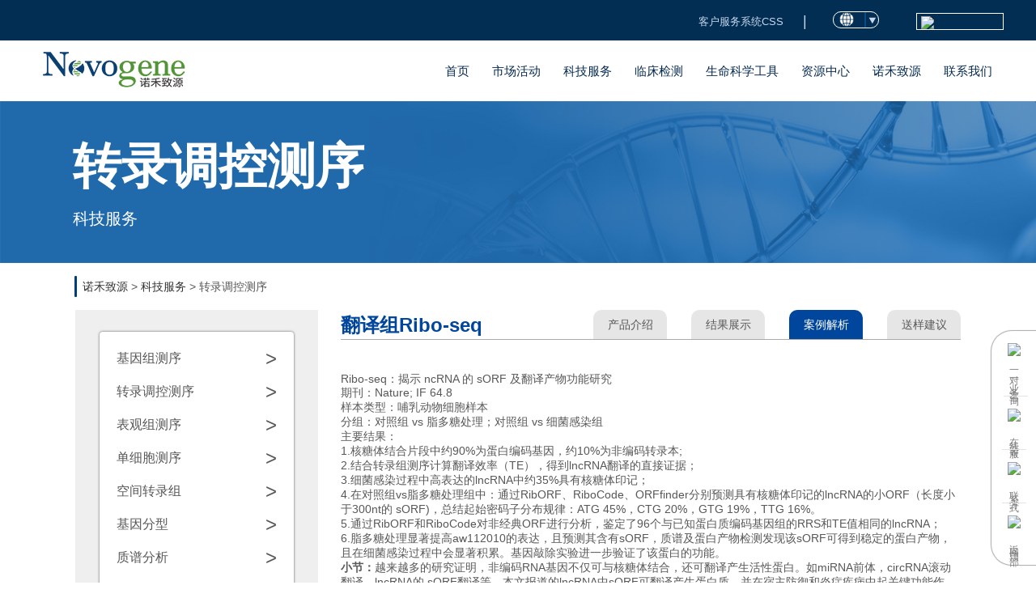

--- FILE ---
content_type: text/html
request_url: https://cn.novogene.com/novo/fyz_wxal_160.html
body_size: 28620
content:
<!DOCTYPE html>
<html>
<head>
    <meta name="viewport" content="width=device-width,initial-scale=1.0, minimum-scale=1.0, maximum-scale=1.0, user-scalable=no" />
    <meta http-equiv="Content-Type" content="text/html; charset=utf-8" />
    <meta http-equiv="X-UA-Compatible" content="IE=Edge" />
    <meta name="keywords" content="翻译组Ribo,seq,结果展示,诺禾致源" />
    <meta name="Description" content="北京诺禾致源科技股份有限公司，提供翻译组Ribo-seq知识分享和检测服务，专注于生命科学与研究、肿瘤临床治疗建议、以及人类遗传领域，致力于成为全球领先的基因组学解决方案提供者。" />
    <meta http-equiv="Cache-Control" content="no-cache" />
    <meta http-equiv="Pragma" content="no-cache" />
    <!--检测到目标X-Content-Type-Options响应头缺失-->
    <meta http-equiv="X-Content-Type-Options" content="nosniff" />
    <!--检测到目标Content-Security-Policy响应头缺失-->
    <meta http-equiv="Content-Security-Policy" content="object-src 'self';default-src *;style-src 'self' https://* 'unsafe-inline';script-src 'self' https://* 'unsafe-inline' 'unsafe-eval';img-src * data:;worker-src * blob:;font-src 'self' data:;" />
    <!--检测到目标X-XSS-Protection响应头缺失-->
    <meta http-equiv="X-XSS-Protection" content="1;mode=block" />
    <!--检测到目标Strict-Transport-Security响应头缺失-->
    <meta http-equiv="Strict-Transport-Security" content="max-age=31536000" />
    <!--检测到目标Referrer-Policy响应头缺失-->
    <meta http-equiv="Referrer-Policy" content="origin-when-cross-origin" />
    <!--检测到目标X-Permitted-Cross-Domain-Policies响应头缺失-->
    <meta http-equiv="X-Permitted-Cross-Domain-Policies" content="master-only" />
    <!--检测到目标X-Download-Options响应头缺失-->
    <meta http-equiv="X-Download-Options" content="noopen" />
    <title>翻译组Ribo-seq-结果展示-诺禾致源</title>

    <link rel="icon" href="/TemplatePage/novogene/img/novoico.ico" />
    <script src="/sequencing-2/src/jquery-3.3.1.min.js"></script><!--����-->
    <link rel="stylesheet" href="/sequencing-2/css/root.css"><!--����-->
    <link rel="stylesheet" href="/sequencing-2/css/sequencing.css"><!--����-->
    <link href="/TemplatePage/css/swiper.min.css" rel="stylesheet" />
    <link href="/sequencing-2/style/bootstrap.min.css" rel="stylesheet" type="text/css">
    <link href="/sequencing-2/style/common.css?v1.1" rel="stylesheet">
    <link href="/sequencing-2/style/menu.css?v=1.0" rel="stylesheet" type="text/css">
    <link href="/sequencing-2/style/responsive.css" rel="stylesheet" type="text/css">
    <link href="/TemplatePage/css/viewer.min.css" rel="stylesheet" />
    <link href="/TemplatePage/css/my.css" rel="stylesheet" />
    <script src="/sequencing-2/js/js.js"></script><!--����-->
    <script src="/TemplatePage/js/jquery.min.js"></script>
    <script src="/TemplatePage/js/swiper.min.js"></script>
    <script type="text/javascript" src="/sequencing-2/style/bootstrap.js"></script>
    <script type="text/javascript" src="/sequencing-2/style/common.js"></script>
    <script src="/TemplatePage/js/viewer.min.js"></script>
    <script src="/TemplatePage/js/preview.js"></script>
    <script>
        var _hmt = _hmt || [];
        (function () {
            var hm = document.createElement("script");
            hm.src = "https://hm.baidu.com/hm.js?712524f8d1123ec124c916212a1dce0b";
            var s = document.getElementsByTagName("script")[0];
            s.parentNode.insertBefore(hm, s);
        })();
    </script>
    <style>
        /*20220611����Ҳ�*/
        .cebianlan .pailie {
            flex-direction: column;
            align-items: center;
            justify-content: center;
        }

        .cebianlan .duichen {
            display: flex;
            justify-content: center;
            align-items: center;
        }

        .cebianlan {
            position: fixed;
            bottom: 3%;
            right: 0;
            z-index: 999;
            background-color: #fff;
            /*padding:2px 10px;*/
            padding: 5px 10px;
            border-top-left-radius: 25px;
            border-bottom-left-radius: 25px;
            box-shadow: 0 0 1px 1px #aaa;
        }

            .cebianlan .pailie {
                cursor: pointer;
                /*display: flex;*/
                cursor: pointer;
                flex-direction: column;
                align-items: center;
                justify-content: center;
            }

            .cebianlan img {
                max-width: 20px;
                margin-bottom: 10px;
            }

            .cebianlan p, .cebianlan a {
                writing-mode: vertical-rl;
                cursor: pointer;
                color: #7C7C7D;
                letter-spacing: 5px;
                font-size: 12px;
            }

            .cebianlan > div {
                padding: 5px 0;
                margin: 5px 0;
                position: relative;
            }

                .cebianlan > div::after {
                    content: '';
                    position: absolute;
                    width: 30px;
                    height: 1px;
                    background-color: #E4E4E4;
                    bottom: 0;
                }

                .cebianlan > div:nth-child(1)::after {
                    margin-left: -5px;
                }

                .cebianlan > div:nth-last-child(1)::after {
                    width: 0;
                }

        .qr {
            cursor: pointer;
            position: absolute;
            background-color: #FFFFFF;
            border-radius: 15px;
            box-shadow: 0 0 5px 3px #aaa;
            display: none;
        }

        .fangshi {
            position: absolute;
            background-color: #FFFFFF;
            border-radius: 15px;
            box-shadow: 0 0 5px 3px #aaa;
            -webkit-transition: all 0.5s;
            opacity: 0;
            visibility: hidden;
        }

        .qr {
            top: 0;
            /*left:-200px;*/
            left: -190px;
            width: 170px;
            /*height: 180px;*/
        }

        .weixin:hover .qr {
            display: flex;
        }

        .qr img {
            max-width: 100%;
        }

        .qr p, .fangshi p, .fangshi a {
            writing-mode: unset;
            letter-spacing: 0px;
        }

        .fangshi {
            width: 230px;
            position: absolute;
            /*left:-259px;*/
            left: -250px;
        }

            .fangshi > div {
                margin: 15px 0;
            }

            .fangshi img {
                margin: 0;
                margin-right: 10px;
            }

        .fs-top img {
            max-width: 15px;
        }

        .fs-bottom img {
            margin-top: 3px;
        }

        .fs-bottom a {
            color: #3189C5;
            text-decoration: underline;
        }

        .fangshi > div > div {
            margin-bottom: 5px;
        }


        .lxfs:hover .fangshi {
            transition: transform 5s ease-in;
            margin-right: 0px;
            visibility: visible;
            opacity: 1 !important;
        }

        .rkCustomeBtn {
            display: none !important;
        }

        @media screen and (max-width:672px) {

            .cebianlan {
                padding: 3px 5px;
                border-top-left-radius: 15px;
                border-bottom-left-radius: 15px;
                box-shadow: 0 0 1px 1px #aaa;
            }
        }

        /*20220611����Ҳ�*/
        .rkCustomeBtn span {
            display: none !important;
        }

        .zhiCustomBtn {
            cursor: pointer;
        }
    </style>
    <style>

        #rkCustomeBtn {
            z-index: 9999999;
            top: 390px;
            bottom: unset;
        }

        /* .rkCustomerWrap {
            top: 350px;
        }*/
    </style>
    <script>
        $(function () {
            $('.db').click(function () {
                document.body.scrollTop = document.documentElement.scrollTop = 0;
            })
            $('.zhiCustomBtn').click(function () {

                $('#rkCustomeBtn').trigger('click')
            })
        })
    </script>
    <script type="text/javascript">
        $("#rkCustomeBtn").length > 0
    </script>
</head>

<body>
    <div id="app">
        
    <header>
        <div class="top-bar">
            <div class="container-fluid">
                <div class="row flex-nowrap justify-content-between align-items-center">
                    <div class="col-sm-12 d-flex justify-content-end align-items-center">
                        <ul>
                            <li class="khfwxtcss">
                                <a href="http://csslocal.novogene.com">
                                    <span>客户服务系统CSS</span>
                                </a>
                            </li>
                            <li>
                                <span style="margin-right: 10px; font-size: 18px;">|</span>
                            </li>
                            <li class="yvyan_li">
                                <div class="yn">
                                    <a class="selectpicker nzz" id="z1">
                                        <img src="/sequencing-2/images/diqiu.png" />
                                    </a>
                                </div>
                            </li>
                            <li>
                                <div class="form-group has-search">
                                    <span class="form-control-feedback">
                                        <img src="/TemplatePage/novogene/images/search-white.svg" />
                                    </span>
                                    <input type="button" class="form-control" value="">
                                </div>
                            </li>
                        </ul>
                    </div>
                </div>
            </div>
        </div>
        <div class="nav-zi" style="display:none;">
            <div id="nz1" class="nn list-inline container m0" style="display:none;">
                <div class="one">
                    <span>请选择您的位置以获取特定地区的信息。</span>
                </div>
                <ul>
                    <li>
                        <a href="https://cn.novogene.com/" target="_blank">中国<span>|</span>China</a>
                    </li>
                    <li>
                        <a href="https://www.novogene.com/?Language=us" target="_blank">美洲<span>|</span>Americas</a>
                    </li>
                    <li>
                        <a href="https://www.novogene.com/?Language=amea" target="_blank">亚太地区<span>|</span>Asia-Pacific</a>
                    </li>
                    <li>
                        <a href="https://www.novogene.com/?Language=eu" target="_blank">欧洲<span>|</span>Europe</a>
                    </li>
                    <li>
                        <a href="https://jp.novogene.com/" target="_blank">日本<span>|</span>Japan</a>
                    </li>
                    <li>
                        <a href="https://www.novogene.com/?Language=amea" target="_blank">中东和非洲<span>|</span>Middle-East & Africa</a>
                    </li>
                    <li class="li-hide">
                        <a><span></span></a>
                    </li>
                    <li>
                        <a href="https://www.novogene.com/?Language=kr" target="_blank">韩国<span>|</span>Korea</a>
                    </li>
                </ul>
            </div>
        </div>
        <div class="top-search">
            <div class="container">
                <div class="top-width">
                    <div class="row flex-nowrap justify-content-between align-items-center">
                        <div class="col-sm-12 d-flex justify-content-end align-items-center">
                            <div class="form-group has-search">
                                <form role="search" method="get" action="/search.html" class="form-group has-search" enctype="multipart/form-data" onsubmit="return _validteEmpty();">
                                    <span class="form-control-feedback"><img src="/TemplatePage/novogene/images/blue-search.png" alt="" class="search-icon img-responsive"></span>
                                    <input type="text" class="form-control" id="_s" name="_s">
                                    <input class="btn-close-search" type="button" value="取消">
                                </form>
                                <script type="text/javascript">
                                    $(function () {
                                        $(".top-bar .has-search input.form-control").click(function () {
                                            $(".top-bar").hide();
                                            $(".top-search").show();
                                        })
                                        $(".top-search .has-search input.btn-close-search").click(function () {
                                            $(".top-search").hide();
                                            $(".top-bar").show();
                                        })
                                    })
                                    function _validteEmpty() {
                                        if ($.trim($("#_s").val()).length < 1) {
                                            alert("请输入搜索关键字！");
                                            return false;
                                        }
                                        return true;
                                    }
                                </script>
                            </div>
                        </div>
                    </div>
                </div>
            </div>
        </div>
        <div class="container-fluid px-0">
            <nav class="navbar navbar-expand-sm navbar-dark">
                <div class="logo pl-3">
                    <div class="desktop-pnl-option">
                        <a href="/" class="navbar-brand">
                            <img src="/sequencing-2/images/chlogo.png" alt="首页" class="img-responsive">
                        </a>
                    </div>
                </div>
                <div id="collapsibleNavbar" class="collapse navbar-collapse menu-logo">
                    <ul class="navbar-nav ml-auto main-menu-sec-pd">
                        <li class="nav-item ">
                            <a href="/" class="nav-link ">首页</a>
                        </li>
                        <li class="nav-item megamenu-li li_item_gynh">
                            <a data-toggle="dropdown" href="/novo/jj_169.html" class="nav-link dropdown-toggle" aria-expanded="false">市场活动</a>
                            <div class="dropdown-menu megamenu">
                                <div class="row px-3">
                                    <div class="col menu-sub-sec  service-support">
                                        <a href="/novoxw/novocpcx_52_1.html" class="dropdown-item main-link-menu ">产品促销</a>
                                    </div>
                                    <div class="col menu-sub-sec  service-support">
                                        <a href="/novoxw/novohyhd_0_1.html" class="dropdown-item main-link-menu ">会议活动</a>
                                    </div>
                                    <div class="col menu-sub-sec  service-support">
                                        <a href="/novo/novowlkc_0_1.html" class="dropdown-item main-link-menu ">网络课程</a>
                                    </div>
                                </div>
                            </div>
                        </li>
                        <li class="nav-item megamenu-li">
                            <a data-toggle="dropdown" href="/novo/lmy_kyfw.html" class="nav-link dropdown-toggle" aria-expanded="false">科技服务</a>
                            <div class="dropdown-menu megamenu">
                                <div class="row px-3">
                                    <div class="col menu-sub-sec pt-4 pb-4 t-1 biopharma-services">
                                        <a href="javascript:;" class="dropdown-item main-link-menu ">基因组测序</a>
                                        <div class="megamenu sec-six sec-width-1">
                                            <div class="row px-3">
                                                <div class="col-sm-6 px-4 col-lg-3">
                                                    <h3><a href="#">建库测序</a></h3>
                                                    <ul class="main-menu-sec genome-sequencing">
                                                        <li>
                                                            <a href="/novo/ed_cpjs_2.html">二代建库测序服务</a>
                                                        </li>
                                                        <li>
                                                            <a href="/novo/sd_cpjs_6.html">三代建库测序服务</a>
                                                        </li>
                                                    </ul>
                                                </div>
                                                <div class="col-sm-6 px-4 col-lg-3">
                                                    <h3><a href="#">人类基因组测序</a></h3>
                                                    <ul class="main-menu-sec genome-sequencing">
                                                        <li>
                                                            <a href="/novo/qjyz_cpjs_96.html">全基因组测序（二代／三代 / 多组学）</a>
                                                        </li>
                                                        <li>
                                                            <a href="/novo/wxzzcx_cpjs_105.html">外显子组测序</a>
                                                        </li>
                                                        <li><a href="/novo/eQTL_cpjs_13.html">eQTL</a></li>
                                                    </ul>
                                                </div>
                                                <div class="col-sm-6 px-4 col-lg-3">
                                                    <h3>
                                                        <a href="#">动植物基因组测序</a>
                                                    </h3>
                                                    <ul class="main-menu-sec genome-sequencing">
                                                        <li>
                                                            <a href="/novo/qjyzsur_cpjs_16.html">基因组survey</a>
                                                        </li>
                                                        <li>
                                                            <a href="/novo/qjyzde_cpjs_19.html">基因组de novo测序</a>
                                                        </li>
                                                        <li>
                                                            <a href="/novo/wmjyt2t_cpjs_453.html">完美基因组（T2T基因组）</a>
                                                        </li>
                                                        <li>
                                                            <a href="/novo/fjyz_cpjs_23.html">泛基因组测序</a>
                                                        </li>
                                                        <li>
                                                            <a href="/novo/byjc_cpjs_27.html">变异检测</a>
                                                        </li>
                                                        <li>
                                                            <a href="/novo/bsa_cpjs_31.html">BSA性状定位</a>
                                                        </li>
                                                        <li>
                                                            <a href="/novo/yctp_cpjs_35.html">遗传图谱</a>
                                                        </li>
                                                        <li>
                                                            <a href="/novo/qjyzglfx_cpjs_39.html">全基因组关联分析</a>
                                                        </li>
                                                        <li>
                                                            <a href="/novo/qtjh_cpjs_43.html">群体进化</a>
                                                        </li>
                                                    </ul>
                                                </div>
                                                <div class="col-sm-6 px-4 col-lg-3">
                                                    <h3>
                                                        <a href="#">微生物基因组测序</a>
                                                    </h3>
                                                    <ul class="main-menu-sec genome-sequencing">
                                                        <li>
                                                            <a href="/novo/16s-ed_cpjs_118.html">16S/18S/ITS等扩增子测序（二代）</a>
                                                        </li>
                                                        <li>
                                                            <a href="/novo/16s-sd_cpjs_122.html">16S/18S/ITS等扩增子测序（三代）</a>
                                                        </li>
                                                        <li>
                                                            <a href="/novo/xjjyz_cpjs_126.html">细菌基因组测序（二代／三代）</a>
                                                        </li>
                                                        <li>
                                                            <a href="/novo/zjjyz_cpjs_133.html">真菌基因组测序（二代／三代）</a>
                                                        </li>
                                                        <li>
                                                            <a href="/novo/wsw_cpjs_137.html">微生物重测序 </a>
                                                        </li>
                                                        <li>
                                                            <a href="/novo/hjyz-ed_cpjs_141.html">宏基因组测序（二代）</a>
                                                        </li>
                                                        <li>
                                                            <a href="/novo/hjyz-sd_cpjs_144.html">宏基因组测序（三代）</a>
                                                        </li>

                                                    </ul>
                                                </div>
                                            </div>
                                        </div>
                                    </div>
                                    <div class="col menu-sub-sec pt-4 pb-4 t-1 t-3 clinical-diagnostics service-item">
                                        <a href="javascript:;" class="dropdown-item main-link-menu ">转录组测序</a>
                                        <div class="megamenu sec-six sec-width-2">
                                            <div class="row px-3">
                                                <div class="col-sm-6 px-4 col-lg-6">
                                                    <ul class="main-menu-sec genome-sequencing">
                                                        <li>
                                                            <a href="/novo/qczlz_cpjs_47.html">全长转录组（三代）</a>
                                                        </li>
                                                        <li>
                                                            <a href="/novo/zkyczlz_cpjs_51.html">真核有参转录组测序</a>
                                                        </li>
                                                        <li>
                                                            <a href="/novo/yxzlz_cpjs_55.html">医学转录组测序</a>
                                                        </li>
                                                        <li>
                                                            <a href="/novo/zkwczlz_cpjs_59.html">真核无参转录组测序</a>
                                                        </li>
                                                        <!--<li>
                                                            <a href="/novo/bjzlz_cpjs_63.html">比较转录组测序</a>
                                                        </li>-->
                                                        <li>
                                                            <a href="/novo/ykzlz_cpjs_67.html">原核转录组测序</a>
                                                        </li>
                                                        <li>
                                                            <a href="/novo/Drug-seq_516.html">DRUG-seq</a>
                                                        </li>
                                                        <li>
                                                            <a href="/novo/hzlz_cpjs_71.html">宏转录组测序</a>
                                                        </li>
                                                        <li>
                                                            <a href="/novo/hzzlz_cpjs_75.html">互作转录组测序</a>
                                                        </li>

                                                    </ul>
                                                </div>
                                                <div class="col-sm-6 px-4 col-lg-6">
                                                    <ul class="main-menu-sec genome-sequencing">
                                                        <li><a href="/novo/Inc_cpjs_84.html">lncRNA测序</a></li>
                                                        <li><a href="/novo/circ_cpjs_88.html">circRNA测序</a></li>
                                                        <li><a href="/novo/small_cpjs_92.html">small RNA测序</a></li>
                                                        <li><a href="/novo/qzlz_cpjs_150.html">全转录组测序</a></li>
                                                        <li><a href="/novo/wmtRNA_cpjs_154.html">外泌体非编码RNA测序</a></li>
                                                        <li><a href="/novo/fyz_cpjs_158.html">翻译组Ribo-seq</a></li>
                                                    </ul>
                                                </div>
                                            </div>
                                        </div>
                                    </div>
                                    <div class="col menu-sub-sec pt-4 pb-4 service-support">
                                        <a href="javascript:;" class="dropdown-item main-link-menu ">表观组测序</a>
                                        <div class="megamenu sec-six first-width">
                                            <div class="row px-3">
                                                <div class="col-sm-6 px-4 col-lg-12">
                                                    <h3><a href="/novo/qjyzj_cpjs_178.html">BS-seq（WGBS）</a></h3>
                                                </div>
                                                <div class="col-sm-6 px-4 col-lg-12">
                                                    <h3><a href="/novo/chip_cpjs_182.html">ChIP-seq</a></h3>
                                                </div>
                                                <div class="col-sm-6 px-4 col-lg-12">
                                                    <h3><a href="/novo/rip_cpjs_186.html">RNA IP-seq（RIP-seq）</a></h3>
                                                </div><div class="col-sm-6 px-4 col-lg-12">
                                                    <h3><a href="/novo/atac_cpjs_190.html">ATAC-seq（mini ATAC-seq）</a></h3>
                                                </div><div class="col-sm-6 px-4 col-lg-12">
                                                    <h3><a href="/novo/merip_cpjs_194.html">RNA甲基化（MeRIP-seq）</a></h3>
                                                </div>
                                                <div class="col-sm-6 px-4 col-lg-12">
                                                    <h3><a href="/novo/rrbs_cpjs_198.html">RRBS</a></h3>
                                                </div>
                                                <div class="col-sm-6 px-4 col-lg-12">
                                                    <h3><a href="/novo/cut_cpjs_202.html">CUT&amp;Tag</a></h3>
                                                </div>
                                                <div class="col-sm-6 px-4 col-lg-12">
                                                    <h3><a href="/novo/hi_cpjs_206.html">Hi-C测序</a></h3>
                                                </div>
                                            </div>
                                        </div>
                                    </div>
                                    <div class="col menu-sub-sec pt-4 pb-4 service-support">
                                        <a href="javascript:;" class="dropdown-item main-link-menu ">单细胞测序</a>
                                        <div class="megamenu sec-six first-width">
                                            <div class="row px-3">
                                                <div class="col-sm-6 px-4 col-lg-12">
                                                    <h3><a href="/novo/10xdxbzlz_cpjs_209.html">10X 单细胞转录组</a></h3>
                                                </div><div class="col-sm-6 px-4 col-lg-12">
                                                    <h3><a href="/novo/10xdxbATAC_cpjs_212.html">10X 单细胞 ATAC</a></h3>
                                                </div><div class="col-sm-6 px-4 col-lg-12">
                                                    <h3><a href="/novo/10xdxbVDJ_cpjs_215.html">10X 单细胞 VDJ</a></h3>
                                                </div><div class="col-sm-6 px-4 col-lg-12">
                                                    <h3><a href="/novo/dxbqczlz_cpjs_477.html">单细胞全长转录组</a></h3>
                                                </div>
                                                <div class="col-sm-6 px-4 col-lg-12">
                                                    <h3><a href="/novo/10xdxbcrispr_cpjs_481.html">单细胞CRISPR</a></h3>
                                                </div>
                                                <div class="col-sm-6 px-4 col-lg-12">
                                                    <h3><a href="/novo/vitawswdxbzlzcxcp_cpjs_485.html">单细胞Flex、微生物单细胞</a></h3>
                                                </div>
                                                <div class="col-sm-6 px-4 col-lg-12">
                                                    <h3><a href="/novo/mzdxbzlz_cpjs_489.html">墨卓（MobiDrop）</a></h3>
                                                </div>
                                                <div class="col-sm-6 px-4 col-lg-12">
                                                    <h3><a href="/novo/BDdxbzlz_cpjs_507.html">BD单细胞转录组</a></h3>
                                                </div>
                                                <div class="col-sm-6 px-4 col-lg-12">
                                                    <h3><a href="/novo/DNBelab_cpjs_510.html">DNBelab C-TaiM4单细胞转录组</a></h3>
                                                </div>
                                            </div>
                                        </div>
                                    </div>
                                    <div class="col menu-sub-sec pt-4 pb-4 service-support">
                                        <a href="javascript:;" class="dropdown-item main-link-menu ">空间转录组</a>
                                        <div class="megamenu sec-six first-width">
                                            <div class="row px-3">
                                                <div class="col-sm-6 px-4 col-lg-12">
                                                    <h3><a href="/novo/10xkjzlz_cpjs_219.html">10X Visium空间转录组</a></h3>
                                                </div>
                                                <div class="col-sm-6 px-4 col-lg-12">
                                                    <h3><a href="/novo/10xvisiumffpe_cpjs_378.html">10x Visium FFPE 空间转录组测序</a></h3>
                                                </div>
                                                <div class="col-sm-6 px-4 col-lg-12">
                                                    <h3><a href="/novo/dspkjzlzdb_cpjs_381.html">DSP 空间转录组/蛋白质测序</a></h3>
                                                </div>
                                                <div class="col-sm-6 px-4 col-lg-12">
                                                    <h3><a href="/novo/10xVisiumHD_cpjs_493.html">10x Visium HD空间转录组</a></h3>
                                                </div>
                                                <div class="col-sm-6 px-4 col-lg-12">
                                                    <h3><a href="/novo/Stereo-seq_cpjs_496.html">Stereo-seq 空间转录组测序分析</a></h3>
                                                </div>
                                                <div class="col-sm-6 px-4 col-lg-12">
                                                    <h3><a href="/novo/stereo-seqFFPE_cpjs_500.html">Stereo-seq FFPE空间转录组测序分析</a></h3>
                                                </div>
                                                <div class="col-sm-6 px-4 col-lg-12">
                                                    <h3><a href="/novo/Xenium_cpjs_503.html">Xenium原位基因表达检测</a></h3>
                                                </div>
                                            </div>
                                        </div>
                                    </div>
                                    <div class="col menu-sub-sec pt-4 pb-4 service-support">
                                        <a href="javascript:;" class="dropdown-item main-link-menu ">基因分型</a>
                                        <div class="megamenu sec-six first-width">
                                            <div class="row px-3">
                                                <div class="col-sm-6 px-4 col-lg-12">
                                                    <h3><a href="/novo/935_cpjs_223.html">人甲基化芯片</a></h3>
                                                </div>
                                                <div class="col-sm-6 px-4 col-lg-12">
                                                    <h3><a href="/novo/asa_cpjs_227.html">人ASA芯片检测</a></h3>
                                                </div>
                                                <div class="col-sm-6 px-4 col-lg-12">
                                                    <h3><a href="/novo/wgs_cpjs_242.html">WGS全基因组脱靶检测</a></h3>
                                                </div>
                                                <div class="col-sm-6 px-4 col-lg-12">
                                                    <h3><a href="/novo/CRI_cpjs_245.html">CRISPR Screen</a></h3>
                                                </div>
                                            </div>
                                        </div>
                                    </div>
                                    <div class="col menu-sub-sec pt-4 pb-4 t-2 biopharma-services">
                                        <a href="javascript:;" class="dropdown-item main-link-menu ">质谱分析</a>
                                        <div class="megamenu sec-six ">
                                            <div class="row px-3">
                                                <div class="col-sm-6 px-4 col-lg-4">
                                                    <h3><a href="#">蛋白组学研究</a></h3>
                                                    <ul class="main-menu-sec genome-sequencing">
                                                        <li><a href="/novo/dx_cpjs_249.html">定性蛋白质组</a></li>
                                                        <li><a href="/novo/dl_itraq_254.html">定量蛋白质组</a></li>
                                                        <li><a href="/novo/fyh_bexh_338.html">翻译后修饰蛋白质组学</a></li>
                                                        <li><a href="/novo/gsd_cpjs_258.html">高深度蛋白质组</a></li>
                                                        <li><a href="/novo/prm_cpjs_261.html">PRM靶向定量蛋白质组</a></li>
                                                        <li><a href="/novo/ffpt_cpjs_264.html">FFPE定量蛋白质组学</a></li>
                                                        <li><a href="/novo/wmt_cpjs_267.html">外泌体定量蛋白质组</a></li>
                                                    </ul>
                                                </div>
                                                <div class="col-sm-6 px-4 col-lg-4">
                                                    <h3><a href="#">代谢组学研究</a></h3>
                                                    <ul class="main-menu-sec genome-sequencing">
                                                        <li><a href="/novo/fbxdx_cpjs_269.html">非靶向代谢组学</a></li>
                                                        <li><a href="/novo/lbxdx_cpjs_272.html">类靶向代谢组学</a></li>
                                                        <li><a href="/novo/zz_cpjs_275.html">脂质组学</a></li>
                                                        <li><a href="/novo/bxdx_cpjs_277.html">靶向代谢组学</a></li>
                                                        <li><a href="/novo/kjdxzx_cpjs_464.html">空间代谢组学</a></li>
                                                    </ul>
                                                </div>
                                                <div class="col-sm-6 px-4 col-lg-4">
                                                    <h3><a href="#">血液蛋白质组分析</a></h3>
                                                    <ul class="main-menu-sec genome-sequencing">
                                                        <li><a href="/novo/xydbzpfx_cpjs_513.html">Olink血液蛋白质组学</a></li>
                                                    </ul>
                                                </div>
                                                <!--<div class="col-sm-6 px-4 col-lg-3">
                                                    <h3><a href="#">免疫定量</a></h3>
                                                    <ul class="main-menu-sec genome-sequencing">
                                                        <li><a href="/novo/cytof_cpjs_279.html">CyTOF 质谱流式单细胞蛋白检测</a></li>
                                                    </ul>
                                                </div>-->
                                            </div>
                                        </div>
                                    </div>
                                    <div class="col menu-sub-sec pt-4 pb-4 service-support">
                                        <a href="javascript:;" class="dropdown-item main-link-menu ">多组学联合分析</a>
                                        <div class="megamenu sec-six first-width">
                                            <div class="row px-3">
                                                <div class="col-sm-6 px-4 col-lg-12">
                                                    <h3><a href="/novo/dzw_cpjs_321.html">动植物多组学</a></h3>
                                                </div>
                                                <div class="col-sm-6 px-4 col-lg-12">
                                                    <h3><a href="/novo/jb_cpjs_324.html">疾病多组学</a></h3>
                                                </div>
                                                <div class="col-sm-6 px-4 col-lg-12">
                                                    <h3><a href="/novo/az_cpjs_326.html">癌症多组学</a></h3>
                                                </div><div class="col-sm-6 px-4 col-lg-12">
                                                    <h3><a href="/novo/wsw_cpjs2_329.html">微生物多组学</a></h3>
                                                </div>
                                                <div class="col-sm-6 px-4 col-lg-12">
                                                    <h3><a href="/novo/zldk_cpjs_332.html">转录调控和蛋白多组学</a></h3>
                                                </div>
                                                <div class="col-sm-6 px-4 col-lg-12">
                                                    <h3><a href="/novo/bgzx_cpjs_335.html">表观组学(染色质微环境)</a></h3>
                                                </div>
                                            </div>
                                        </div>
                                    </div>
                                    <div class="col menu-sub-sec pt-4 pb-4 t-2 biopharma-services">
                                        <a href="javascript:;" class="dropdown-item main-link-menu ">分子育种</a>
                                        <div class="megamenu sec-six sec-width-2">
                                            <div class="row px-3">
                                                <div class="col-sm-6 px-4 col-lg-6">
                                                    <ul class="main-menu-sec genome-sequencing">
                                                        <li>
                                                            <a href="/novo/NGP-C-11K_cpjs_454.html">NGP-C-11K种牛优良个体鉴定芯片</a>
                                                        </li>
                                                        <li>
                                                            <a href="/novo/NGP-ZM50K_cpjs_455.html">NGP-ZM50K玉米泛性状芯片</a>
                                                        </li>
                                                        <li>
                                                            <a href="/novo/dsdzcx_cpjs_456.html">低深度重测序</a>
                                                        </li>
                                                        <li>
                                                            <a href="/novo/dzhyxxp_cpjs_458.html">定制化液相芯片</a>
                                                        </li>
                                                    </ul>
                                                </div>
                                                <div class="col-sm-6 px-4 col-lg-6">
                                                    <ul class="main-menu-sec genome-sequencing">
                                                        <li>
                                                            <a href="/novo/PZJD-cpjs_459.html">品种鉴定</a>
                                                        </li>
                                                        <li>
                                                            <a href="/novo/dna_zwtp_cpjs_467.html">DNA指纹图谱</a>
                                                        </li>
                                                        <li>
                                                            <a href="/novo/zzzysx_cpjs_469.html">种质资源筛选保护</a>
                                                        </li>
                                                        <li>
                                                            <a href="/novo/qbxp_cpjs_472.html">亲本选配</a>
                                                        </li>
                                                        <li>
                                                            <a href="/novo/qjyzxz_cpjs_474.html">全基因组选择</a>
                                                        </li>
                                                    </ul>
                                                </div>
                                            </div>
                                        </div>
                                    </div>
                                    <div class="col menu-sub-sec pt-4 pb-4 service-support">
                                        <a href="javascript:;" class="dropdown-item main-link-menu ">基因合成</a>
                                        <div class="megamenu sec-six first-width">
                                            <div class="row px-3">
                                                <div class="col-sm-6 px-4 col-lg-12">
                                                    <h3><a href="/novo/bzjyhc_cpjs_461.html">标准基因合成</a></h3>
                                                </div>
                                                <div class="col-sm-6 px-4 col-lg-12">
                                                    <h3><a href="/novo/DNAHC_cpjs_460.html">DNA片段合成</a></h3>
                                                </div>
                                                <div class="col-sm-6 px-4 col-lg-12">
                                                    <h3><a href="/novo/FWTK_463.html">服务条款</a></h3>
                                                </div>
                                            </div>
                                        </div>
                                    </div>
                                </div>
                            </div>
                        </li>
                        <li class="nav-item megamenu-li">
                            <a data-toggle="dropdown" href="/novo/lmy_ycjy.html" class="nav-link dropdown-toggle" aria-expanded="false">临床检测</a>
                            <div class="dropdown-menu megamenu">
                                <div class="row px-3">
                                    <div class="col pt-4 pb-4 service-support">
                                        <a href="javascript:;" class="dropdown-item main-link-menu "></a>
                                    </div>
                                    <div class="col pt-4 pb-4 service-support">
                                        <a href="javascript:;" class="dropdown-item main-link-menu "></a>
                                    </div>
                                    <div class="col pt-4 pb-4 service-support">
                                        <a href="javascript:;" class="dropdown-item main-link-menu "></a>
                                    </div>
                                    <div class="col pt-4 pb-4 service-support">
                                        <a href="javascript:;" class="dropdown-item main-link-menu "></a>
                                    </div>
                                    <div class="col menu-sub-sec pt-4 pb-4 service-support">
                                        <a href="javascript:void(0);" class="dropdown-item main-link-menu ">肿瘤基因检测</a>
                                        <div class="megamenu sec-six first-width">
                                            <div class="row px-3">
                                                <div class="col-sm-6 px-4 col-lg-12">
                                                    <h3><a href="/novo/nry_zlzdyzl.html">肿瘤诊断与治疗</a></h3>
                                                </div>
                                                <div class="col-sm-6 px-4 col-lg-12">
                                                    <h3><a href="/novo/nry_zlffjc.html">肿瘤复发监测</a></h3>
                                                </div>
                                            </div>
                                        </div>
                                    </div>
                                    <div class="col menu-sub-sec pt-4 pb-4 service-support">
                                        <a href="javascript:void(0);" class="dropdown-item main-link-menu ">遗传基因检测</a>
                                        <div class="megamenu sec-six first-width">
                                            <div class="row px-3">
                                                <div class="col-sm-6 px-4 col-lg-12">
                                                    <h3><a href="/novo/jsfw_437.html">技术服务类</a></h3>
                                                </div>
                                                <div class="col-sm-6 px-4 col-lg-12">
                                                    <h3><a href="/novo/ycjc_CNV-Seq_438.html">遗传检测研究类</a></h3>
                                                </div>
                                                <!--<div class="col-sm-6 px-4 col-lg-12">
                                <h3><a href="/novo/jksc_ycxzljysc_442.html">健康筛查研究类</a></h3>
                            </div>-->
                                            </div>
                                        </div>
                                    </div>
                                    <div class="col menu-sub-sec pt-4 pb-4 service-support">
                                        <a href="javascript:;" class="dropdown-item main-link-menu ">感染性疾病基因检测</a>
                                        <div class="megamenu sec-six first-width sec-width-6">
                                            <div class="row px-3">
                                                <div class="col-sm-6 px-4 col-lg-12">
                                                    <h3><a href="/novo/byhjyzedcx_352.html">病原宏基因组二代测序（mNGS）</a></h3>
                                                </div>
                                            </div>
                                        </div>
                                    </div>
                                </div>
                            </div>
                        </li>
                        <li class="nav-item megamenu-li">
                            <a data-toggle="dropdown" href="/novo/lmy_smkygj.html" class="nav-link dropdown-toggle" aria-expanded="false">生命科学工具</a>
                            <div class="dropdown-menu megamenu">
                                <div class="row px-3">
                                    <div class="col pt-4 pb-4 service-support">
                                        <a href="javascript:;" class="dropdown-item main-link-menu "></a>
                                    </div>
                                    <div class="col pt-4 pb-4 service-support">
                                        <a href="javascript:;" class="dropdown-item main-link-menu "></a>
                                    </div>
                                    <div class="col pt-4 pb-4 service-support">
                                        <a href="javascript:;" class="dropdown-item main-link-menu "></a>
                                    </div>
                                    <div class="col pt-4 pb-4 service-support">
                                        <a href="javascript:;" class="dropdown-item main-link-menu "></a>
                                    </div>
                                    <div class="col menu-sub-sec pt-4 pb-4 t-1 biopharma-services">
                                        <a href="javascript:;" class="dropdown-item main-link-menu ">分子产品解决方案</a>
                                        <div class="megamenu sec-six first-width">
                                            <div class="row px-3">
                                                <div class="col-sm-12 px-4 col-lg-12 service-block">
                                                    <ul class="main-menu-sec genome-sequencing">
                                                        <li><a href="/novo/SPH96S_cpjs_448.html">SPH96S分杯处理系统</a></li>
                                                        <li><a href="/novo/ygdl_dtd_302.html">荧光定量PCR检测系统</a></li>
                                                        <li><a href="/novo/APS2000_cpjs_445.html">APS2000全自动移液工作站</a></li>
                                                        <li><a href="/novo/GNP96S_cpjs_446.html">全自动核酸提取仪GNP96S</a></li>
                                                        <li><a href="/novo/Digital-cpjs.html">罗氏Digital LightCycler</a></li>

                                                    </ul>
                                                </div>
                                            </div>
                                        </div>
                                    </div>
                                    <div class="col menu-sub-sec pt-4 pb-4 clinical-diagnostics">
                                        <a href="javascript:;" class="dropdown-item main-link-menu ">细胞产品解决方案</a>
                                        <div class="megamenu sec-six first-width">
                                            <div class="row px-3">
                                                <div class="col-sm-12 px-4 ">
                                                    <ul class="main-menu-sec genome-sequencing">
                                                        <li><a href="/novo/wolf_cpjs_309.html">WOLF柔性细胞分选仪</a></li>
                                                        <li><a href="/novo/dgce_cpjs_307.html">CellTransport便携活细胞运输培养箱</a></li>
                                                        <!-- <li><a href="/novo/dispe_cpjs_351.html">Dispendix I.DOT非接触式微量分液系统</a></li>--><!--20230309暂时下线-->
                                                        <li><a href="/novo/Singulator_cpjs_444.html">Singulator™ 全自动单细胞/单细胞核悬浮液制备系统</a></li>
                                                        <li><a href="/novo/ClinoStar_cpjs_450.html">CELVIVO全自动微重力3D细胞培养系统</a></li>
                                                    </ul>
                                                </div>
                                            </div>
                                        </div>
                                    </div>
                                    <div class="col menu-sub-sec pt-4 pb-4 clinical-diagnostics">
                                        <a href="javascript:;" class="dropdown-item main-link-menu ">贝克曼自动化设备</a>
                                        <div class="megamenu sec-six first-width">
                                            <div class="row px-3">
                                                <div class="col-sm-12 px-4 ">
                                                    <ul class="main-menu-sec genome-sequencing">
                                                        <li><a href="/novo/Biomek-cpjs.html">Biomek系列自动化工作站</a></li>
                                                    </ul>
                                                </div>
                                            </div>
                                        </div>
                                    </div>
                                    <div class="col menu-sub-sec pt-4 pb-4 clinical-diagnostics">
                                        <a href="javascript:;" class="dropdown-item main-link-menu ">赛默飞产品</a>
                                        <div class="megamenu sec-six first-width">
                                            <div class="row px-3">
                                                <div class="col-sm-12 px-4 ">
                                                    <ul class="main-menu-sec genome-sequencing">
                                                        <li><a href="/novo/Thermo-cpjs.html">酶标仪系列产品</a></li>
                                                        <li><a href="/novo/Attune_lsxby.html">Attune系列流式细胞仪</a></li>
                                                        <li><a href="/novo/Bigfoot-cpjs.html">Bigfoot全光谱高速流式细胞分选仪</a></li>
                                                        <li><a href="/novo/EVOS-cpjs.html">EVOS活细胞成像仪系统</a></li>
                                                    </ul>
                                                </div>
                                            </div>
                                        </div>
                                    </div>
                                </div>
                            </div>
                        </li>
                        <li class="nav-item megamenu-li li_item_gynh">
                            <a data-toggle="dropdown" href="javascript:void(0);" class="nav-link dropdown-toggle" aria-expanded="false">资源中心</a>
                            <div class="dropdown-menu megamenu">
                                <div class="row px-3">
                                    <div class="col menu-sub-sec  service-support">
                                        <a href="/novo/css.html" class="dropdown-item main-link-menu ">客户服务系统</a>
                                    </div>
                                    <div class="col menu-sub-sec  service-support">
                                        <a href="https://magic-plus.novogene.com/" target="_blank" rel="noopener noreferrer" class="dropdown-item main-link-menu ">诺禾云平台</a>
                                    </div>
                                    <div class="col menu-sub-sec  service-support">
                                        <a href="/novo/rccx_syjy_432.html" class="dropdown-item main-link-menu ">送样建议</a>
                                    </div>
                                    <div class="col menu-sub-sec  service-support">
                                        <a href="/novo/kyzk_rljbyj.html" class="dropdown-item main-link-menu ">资料下载</a>
                                    </div>
                                    <div class="col menu-sub-sec  service-support">
                                        <a href="https://e.vhall.com/user/home/41096521" target="_blank" rel="noopener noreferrer" class="dropdown-item main-link-menu">线上课程</a>
                                    </div>
                                    <div class="col menu-sub-sec  service-support">
                                        <a href="/novo/novoaljx_68_1.html" class="dropdown-item main-link-menu">案例精选</a>
                                    </div>

                                </div>
                            </div>
                        </li>
                        <li class="nav-item megamenu-li li_item_gynh">
                            <a data-toggle="dropdown" href="/novo/jj_169.html" class="nav-link dropdown-toggle" aria-expanded="false">诺禾致源</a>
                            <div class="dropdown-menu megamenu">
                                <div class="row px-3">
                                    <div class="col menu-sub-sec  service-support">
                                        <a href="/novo/jj_169.html" class="dropdown-item main-link-menu ">简介</a>
                                    </div>
                                    <div class="col menu-sub-sec  service-support">
                                        <a href="/novo/td_170.html" class="dropdown-item main-link-menu ">团队</a>
                                    </div>
                                    <div class="col menu-sub-sec  service-support">
                                        <a href="/novo/jspt_171.html" class="dropdown-item main-link-menu ">技术平台</a>
                                    </div>
                                    <div class="col menu-sub-sec  service-support">
                                        <a href="/novo/yjcg_172.html" class="dropdown-item main-link-menu ">研究成果</a>
                                    </div>

                                    <div class="col menu-sub-sec  service-support">
                                        <a href="/novo/zzzl_173.html" class="dropdown-item main-link-menu ">资质专利</a>
                                    </div>
                                    <div class="col menu-sub-sec  service-support">
                                        <a href="/novo/xwzx_174.html" class="dropdown-item main-link-menu ">新闻中心</a>
                                    </div>
                                    <div class="col menu-sub-sec  service-support">
                                        <a href="http://open.sseinfo.com/ir2/indexkcb?language=zh_CN&stockCode=688315" target="_blank" class="dropdown-item main-link-menu " rel="noopener noreferrer">投资者关系</a>
                                    </div>
                                    <div class="col menu-sub-sec  service-support">
                                        <a href="/novo/jrwm_175.html" class="dropdown-item main-link-menu ">加入我们</a>
                                    </div>

                                </div>
                            </div>
                        </li>
                        <li class="nav-item megamenu-li li_item_gynh">
                            <a data-toggle="dropdown" href="/novo/lxwm_176.html" class="nav-link dropdown-toggle" aria-expanded="false">联系我们</a>
                        </li>
                    </ul>
                </div>
                <div class="rg"></div>
                <div class="clearfix"></div>
            </nav>
        </div>
    </header>
    <div class="a_txt">
        <div class="div1 a_closed " style="opacity: 1;"></div>
        <div class="div2 " style="opacity: 1;">
            <a href="javascript:; " class="a_closed "></a>
        </div>
        <div class="div3" style="right: 0px;">
            <ul id="Wapnav">
                <li class="nli0">
                    <a href="/" class="t"> 首页 </a><span></span> <div class="clearfix"></div> <!---->
                </li>
                <li class="nli1">
                    <a href="javascript:void(0);" class="t">市场活动</a><span></span>
                    <div class="clearfix"></div>
                    <div class="nav-box">
                        <div class="container">
                            <div class="box box2">
                                <div class="nav-b">
                                    <dl>
                                        <dd><a href="/novoxw/novocpcx_52_1.html">产品促销</a></dd>
                                        <dd><a href="/novoxw/novohyhd_0_1.html">会议活动</a></dd>
                                        <dd><a href="/novo/novowlkc_0_1.html">网络课程</a></dd>
                                    </dl>
                                </div>
                            </div>

                        </div>
                    </div>
                </li>
                <li class="nli2">
                    <a href="javascript:void(0);" class="t"> 科技服务 </a><span></span>
                    <div class="clearfix"></div>
                    <div class="nav-box">
                        <div class="container">
                            <div class="box box1">
                                <div class="nav-t">基因组测序</div>
                                <div class="nav-b">
                                    <div class="left">
                                        <dl>
                                            <dt>建库测序</dt>
                                            <dd><a href="/novo/ed_cpjs_2.html">二代建库测序服务</a></dd>
                                            <dd><a href="/novo/sd_cpjs_6.html">三代建库测序服务</a></dd>
                                        </dl>
                                        <dl>
                                            <dt>微生物基因组测序</dt>
                                            <dd><a href="/novo/16s-ed_cpjs_118.html">16S/18S/ITS等扩增子测序（二代）</a></dd>
                                            <dd><a href="/novo/16s-sd_cpjs_122.html">16S/18S/ITS等扩增子测序（三代）</a></dd>
                                            <dd><a href="/novo/xjjyz_cpjs_126.html">细菌基因组测序（二代／三代）</a></dd>
                                            <dd><a href="/novo/zjjyz_cpjs_133.html">真菌基因组测序（二代／三代）</a></dd>
                                            <dd><a href="/novo/wsw_cpjs_137.html">微生物重测序 </a></dd>
                                            <dd><a href="/novo/hjyz-ed_cpjs_141.html">宏基因组测序（二代）</a></dd>
                                            <dd><a href="/novo/hjyz-sd_cpjs_144.html">宏基因组测序（三代）</a></dd>

                                        </dl>
                                    </div>
                                    <div class="right">
                                        <dl>
                                            <dt>人类基因组测序</dt>
                                            <dd><a href="/novo/qjyz_cpjs_96.html">全基因组测序（二代／三代 / 多组学）</a></dd>
                                            <dd><a href="/novo/wxzzcx_cpjs_105.html">外显子组测序</a></dd>
                                            <dd><a href="/novo/eQTL_cpjs_13.html">eQTL</a></dd>
                                        </dl>
                                        <dl>
                                            <dt>动植物基因组测序</dt>
                                            <dd><a href="/novo/qjyzsur_cpjs_16.html">基因组survey</a></dd>
                                            <dd><a href="/novo/qjyzde_cpjs_19.html">基因组de novo测序</a></dd>
                                            <dd><a href="/novo/wmjyt2t_cpjs_453.html">完美基因组（T2T基因组）</a></dd>
                                            <dd><a href="/novo/fjyz_cpjs_23.html">泛基因组测序</a></dd>
                                            <dd><a href="/novo/byjc_cpjs_27.html">变异检测</a></dd>
                                            <dd><a href="/novo/bsa_cpjs_31.html">BSA性状定位</a></dd>
                                            <dd><a href="/novo/yctp_cpjs_35.html">遗传图谱</a></dd>
                                            <dd><a href="/novo/qjyzglfx_cpjs_39.html">全基因组关联分析</a></dd>
                                            <dd><a href="/novo/qtjh_cpjs_43.html">群体进化</a></dd>
                                        </dl>
                                    </div>
                                </div>
                            </div>
                            <div class="box box2">
                                <div class="nav-t">转录组测序</div>
                                <div class="nav-b">
                                    <dl>
                                        <dd><a href="/novo/qczlz_cpjs_47.html">全长转录组（三代）</a></dd>
                                        <dd><a href="/novo/zkyczlz_cpjs_51.html">真核有参转录组测序</a></dd>
                                        <dd><a href="/novo/yxzlz_cpjs_55.html">医学转录组测序</a></dd>
                                        <dd><a href="/novo/zkwczlz_cpjs_59.html">真核无参转录组测序</a></dd>
                                        <dd><a href="/novo/ykzlz_cpjs_67.html">原核转录组测序</a></dd>
                                        <dd><a href="/novo/Drug-seq_516.html">DRUG-seq</a></dd>
                                        <dd><a href="/novo/hzlz_cpjs_71.html">宏转录组测序</a></dd>
                                        <dd><a href="/novo/hzzlz_cpjs_75.html">互作转录组测序</a></dd>
                                        <dd><a href="/novo/Inc_cpjs_84.html">lncRNA测序</a></dd>
                                        <dd><a href="/novo/circ_cpjs_88.html">circRNA测序</a></dd>
                                        <dd><a href="/novo/small_cpjs_92.html">small RNA测序</a></dd>
                                        <dd><a href="/novo/qzlz_cpjs_150.html">全转录组测序</a></dd>
                                        <dd><a href="/novo/wmtRNA_cpjs_154.html">外泌体非编码RNA测序</a></dd>
                                        <dd><a href="/novo/fyz_cpjs_158.html">翻译组Ribo-seq</a></dd>
                                    </dl>
                                </div>
                            </div>
                            <div class="box box3">
                                <div class="nav-t">表观组测序</div>
                                <div class="nav-b">
                                    <dl>
                                        <dd><a href="/novo/qjyzj_cpjs_178.html">BS-seq（WGBS）</a></dd>
                                        <dd><a href="/novo/chip_cpjs_182.html">ChIP-seq</a></dd>
                                        <dd><a href="/novo/rip_cpjs_186.html">RNA IP-seq（RIP-seq）</a></dd>
                                        <dd><a href="/novo/atac_cpjs_190.html">ATAC-seq（mini ATAC-seq）</a></dd>
                                        <dd><a href="/novo/merip_cpjs_194.html">RNA甲基化（MeRIP-seq）</a></dd>
                                        <dd><a href="/novo/rrbs_cpjs_198.html">RRBS</a></dd>
                                        <dd><a href="/novo/cut_cpjs_202.html">CUT&amp;Tag</a></dd>
                                        <dd><a href="/novo/hi_cpjs_206.html">Hi-C测序</a></dd>
                                    </dl>
                                </div>
                                <div class="nav-t">单细胞测序</div>
                                <div class="nav-b">
                                    <dl>
                                        <dd><a href="/novo/10xdxbzlz_cpjs_209.html">10X 单细胞转录组</a></dd>
                                        <dd><a href="/novo/10xdxbATAC_cpjs_212.html">10X 单细胞 ATAC</a></dd>
                                        <dd><a href="/novo/10xdxbVDJ_cpjs_215.html">10X 单细胞 VDJ</a></dd>
                                        <dd><a href="/novo/dxbqczlz_cpjs_477.html">单细胞全长转录组</a></dd>
                                        <dd><a href="/novo/10xdxbcrispr_cpjs_481.html">单细胞CRISPR</a></dd>
                                        <dd><a href="/novo/vitawswdxbzlzcxcp_cpjs_485.html">单细胞Flex、微生物单细胞</a></dd>
                                        <dd><a href="/novo/mzdxbzlz_cpjs_489.html">墨卓（MobiDrop）</a></dd>
                                        <dd><a href="/novo/BDdxbzlz_cpjs_507.html">BD单细胞转录组</a></dd>
                                        <dd><a href="/novo/DNBelab_cpjs_510.html">DNBelab C-TaiM4单细胞转录组</a></dd>
                                    </dl>
                                </div>
                                <div class="nav-t">空间转录组</div>
                                <div class="nav-b">
                                    <dl>
                                        <dd><a href="/novo/10xkjzlz_cpjs_219.html">10X Visium空间转录组</a></dd>
                                        <dd><a href="/novo/10xvisiumffpe_cpjs_378.html">10x Visium FFPE 空间转录组测序</a></dd>
                                        <dd><a href="/novo/dspkjzlzdb_cpjs_381.html">DSP 空间转录组/蛋白质测序</a></dd>
                                        <dd><a href="/novo/10xVisiumHD_cpjs_493.html">10x Visium HD空间转录组</a></dd>
                                        <dd><a href="/novo/Stereo-seq_cpjs_496.html">Stereo-seq 空间转录组测序分析</a></dd>
                                        <dd><a href="/novo/stereo-seqFFPE_cpjs_500.html">Stereo-seq FFPE空间转录组测序分析</a></dd>
                                        <dd><a href="/novo/Xenium_cpjs_503.html">Xenium原位基因表达检测</a></dd>
                                    </dl>
                                </div>
                                <div class="nav-t">基因分型</div>
                                <div class="nav-b">
                                    <dl>
                                        <dd><a href="/novo/935_cpjs_223.html">人甲基化芯片</a></dd>
                                        <dd><a href="/novo/asa_cpjs_227.html">人ASA芯片检测</a></dd>
                                        <dd><a href="/novo/wgs_cpjs_242.html">WGS全基因组脱靶检测</a></dd>
                                        <dd><a href="/novo/CRI_cpjs_245.html">CRISPR Screen</a></dd>
                                    </dl>
                                </div>
                            </div>
                            <div class="box box4">
                                <div class="nav-t">质谱分析</div>
                                <div class="nav-b">
                                    <dl>
                                        <dt>蛋白组学研究</dt>
                                        <dd><a href="/novo/dx_cpjs_249.html">定性蛋白质组</a></dd>
                                        <dd><a href="/novo/dl_itraq_254.html">定量蛋白质组</a></dd>
                                        <dd><a href="/novo/fyh_bexh_338.html">翻译后修饰蛋白质组学</a></dd>
                                        <dd><a href="/novo/gsd_cpjs_258.html">高深度蛋白质组</a></dd>
                                        <dd><a href="/novo/prm_cpjs_261.html">PRM靶向定量蛋白质组</a></dd>
                                        <dd><a href="/novo/ffpt_cpjs_264.html">FFPE定量蛋白质组学</a></dd>
                                        <dd><a href="/novo/wmt_cpjs_267.html">外泌体定量蛋白质组</a></dd>
                                    </dl>
                                    <dl>
                                        <dt>代谢组学研究</dt>
                                        <dd><a href="/novo/fbxdx_cpjs_269.html">非靶向代谢组学</a></dd>
                                        <dd><a href="/novo/lbxdx_cpjs_272.html">类靶向代谢组学</a></dd>
                                        <dd><a href="/novo/zz_cpjs_275.html">脂质组学</a></dd>
                                        <dd><a href="/novo/bxdx_cpjs_277.html">靶向代谢组学</a></dd>
                                        <dd><a href="/novo/kjdxzx_cpjs_464.html">空间代谢组学</a></dd>
                                    </dl>
                                    <dl>
                                        <dt>血液蛋白质组分析</dt>
                                        <dd><a href="/novo/xydbzpfx_cpjs_513.html">Olink血液蛋白质组学</a></dd>
                                    </dl>
                                    <!--<dl>
                                        <dt>免疫定量</dt>
                                        <dd><a href="/novo/cytof_cpjs_279.html">CyTOF 质谱流式单细胞蛋白检测</a></dd>
                                    </dl>-->
                                </div>
                            </div>

                            <div class="box box3">
                                <div class="nav-t">多组学联合分析</div>
                                <div class="nav-b">
                                    <dl>
                                        <dd><a href="/novo/dzw_cpjs_321.html">动植物多组学</a></dd>
                                        <dd><a href="/novo/jb_cpjs_324.html">疾病多组学</a></dd>
                                        <dd><a href="/novo/az_cpjs_326.html">癌症多组学</a></dd>
                                        <dd><a href="/novo/wsw_cpjs2_329.html">微生物多组学</a></dd>
                                        <dd><a href="/novo/zldk_cpjs_332.html">转录调控和蛋白多组学</a></dd>
                                        <dd><a href="/novo/bgzx_cpjs_335.html">表观组学(染色质微环境)</a></dd>
                                    </dl>
                                </div>
                            </div>

                            <div class="box box4">
                                <div class="nav-t">分子育种</div>
                                <div class="nav-b">
                                    <dl>
                                        <dd>
                                            <a href="/novo/NGP-C-11K_cpjs_454.html">NGP-C-11K种牛优良个体鉴定芯片</a>
                                        </dd>
                                        <dd>
                                            <a href="/novo/NGP-ZM50K_cpjs_455.html">NGP-ZM50K玉米泛性状芯片</a>
                                        </dd>
                                        <dd>
                                            <a href="/novo/dsdzcx_cpjs_456.html">低深度重测序</a>
                                        </dd>
                                        <dd>
                                            <a href="/novo/dzhyxxp_cpjs_458.html">定制化液相芯片</a>
                                        </dd>
                                        <dd>
                                            <a href="/novo/PZJD-cpjs_459.html">品种鉴定</a>
                                        </dd>
                                        <dd>
                                            <a href="/novo/dna_zwtp_cpjs_467.html">DNA指纹图谱</a>
                                        </dd>
                                        <dd>
                                            <a href="/novo/zzzysx_cpjs_469.html">种质资源筛选保护</a>
                                        </dd>
                                        <dd>
                                            <a href="/novo/qbxp_cpjs_472.html">亲本选配</a>
                                        </dd>
                                        <dd>
                                            <a href="/novo/qjyzxz_cpjs_474.html">全基因组选择</a>
                                        </dd>
                                    </dl>
                                </div>
                                <div class="box box3">
                                    <div class="nav-t">基因合成</div>
                                    <div class="nav-b">
                                        <dl>
                                            <dd><a href="/novo/bzjyhc_cpjs_461.html">标准基因合成</a></dd>
                                            <dd><a href="/novo/DNAHC_cpjs_460.html">DNA片段合成</a></dd>
                                            <dd><a href="/novo/FWTK_463.html">服务条款</a></dd>
                                        </dl>
                                    </div>
                                </div>
                            </div>
                        </div>
                    </div>
                </li>
                <li class="nli3">
                    <a href="javascript:void(0);" class="t">临床检测</a><span></span>
                    <div class="clearfix"></div>
                    <div class="nav-box">
                        <div class="container">
                            <!---->
                            <div class="box box2">
                                <div class="nav-t">肿瘤基因检测</div>
                                <div class="nav-b">
                                    <dl>
                                        <!--<dd><a href="/novo/nry_zlyfysc.html">肿瘤预防与筛查</a></dd>-->
                                        <dd><a href="/novo/nry_zlzdyzl.html">肿瘤诊断与治疗</a></dd>
                                        <dd><a href="/novo/nry_zlffjc.html">肿瘤复发监测</a></dd>
                                    </dl>
                                </div>
                            </div>
                            <div class="box box3">
                                <div class="nav-t">遗传基因检测</div>
                                <div class="nav-b">
                                    <dl>
                                        <dd><a href="/novo/jsfw_437.html">技术服务类</a></dd>
                                        <dd><a href="/novo/ycjc_CNV-Seq_438.html">遗传检测研究类</a></dd>
                                    </dl>
                                </div>
                            </div>
                            <div class="box box4">
                                <div class="nav-t">感染性疾病基因检测</div>
                                <div class="nav-b">
                                    <dl>
                                        <dd><a href="/novo/byhjyzedcx_352.html">病原宏基因组二代测序（mNGS）</a></dd>
                                    </dl>
                                </div>
                            </div>
                        </div>
                    </div>
                </li>
                <li class="nli4">
                    <a href="javascript:void(0);" class="t">生命科学工具</a><span></span>
                    <div class="clearfix"></div>
                    <div class="nav-box">
                        <div class="container">
                            <div class="box box1">
                                <div class="nav-t">分子产品解决方案</div>
                                <div class="nav-b">
                                    <div>
                                        <dl>
                                            <dd><a href="/novo/SPH96S_cpjs_448.html">SPH96S分杯处理系统</a></dd>
                                            <dd><a href="/novo/ygdl_dtd_302.html">荧光定量PCR检测系统</a></dd>
                                            <dd><a href="/novo/APS2000_cpjs_445.html">APS2000全自动移液工作站</a></dd>
                                            <dd><a href="/novo/GNP96S_cpjs_446.html">全自动核酸提取仪GNP96S</a></dd>
                                            <dd><a href="/novo/Digital-cpjs.html">罗氏Digital LightCycler</a></dd>
                                        </dl>
                                    </div>
                                </div>
                            </div>
                            <div class="box box1">
                                <div class="nav-t">细胞产品解决方案</div>
                                <div class="nav-b">
                                    <div>
                                        <dl>
                                            <dd><a href="/novo/wolf_cpjs_309.html">WOLF柔性细胞分选仪</a></dd>
                                            <dd><a href="/novo/dgce_cpjs_307.html">CellTransport便携活细胞运输培养箱</a></dd>
                                            <dd><a href="/novo/Singulator_cpjs_444.html">Singulator™ 全自动单细胞/单细胞核悬浮液制备系统</a></dd>
                                            <dd><a href="/novo/ClinoStar_cpjs_450.html">CELVIVO全自动微重力3D细胞培养系统</a></dd>
                                        </dl>
                                    </div>
                                </div>
                            </div>
                            <div class="box box1">
                                <div class="nav-t">贝克曼自动化设备</div>
                                <div class="nav-b">
                                    <div class="left">
                                        <dl>
                                            <dd><a href="/novo/Biomek-cpjs.html">Biomek系列自动化工作站</a></dd>
                                        </dl>
                                    </div>
                                </div>
                            </div>
                            <div class="box box1">
                                <div class="nav-t">赛默飞产品</div>
                                <div class="nav-b">
                                    <div class="left">
                                        <dl>
                                            <dd><a href="/novo/Thermo-cpjs.html">酶标仪系列产品</a></dd>
                                            <dd><a href="/novo/Attune_lsxby.html">Attune系列流式细胞仪</a></dd>
                                            <dd><a href="/novo/Bigfoot-cpjs.html">Bigfoot全光谱高速流式细胞分选仪</a></dd>
                                            <dd><a href="/novo/EVOS-cpjs.html">EVOS活细胞成像仪系统</a></dd>
                                        </dl>
                                    </div>
                                </div>
                            </div>
                        </div>
                    </div>
                </li>
                <li class="nli5">
                    <a href="javascript:void(0);" class="t"> 资源中心 </a><span></span>
                    <div class="clearfix"></div>
                    <div class="nav-box">
                        <div class="container">
                            <div class="box box2">
                                <div class="nav-b">
                                    <dl>
                                        <dd><a href="/novo/css.html" class="dropdown-item main-link-menu ">客户服务系统</a></dd>
                                        <dd><a href="https://magic.novogene.com" target="_blank" rel="noopener noreferrer" class="dropdown-item main-link-menu ">诺禾云平台</a></dd>
                                        <dd><a href="/novo/rccx_syjy_432.html" class="dropdown-item main-link-menu ">送样建议</a></dd>
                                        <dd><a href="/novo/kyzk_rljbyj.html" class="dropdown-item main-link-menu ">资料下载</a></dd>
                                        <dd><a href="https://e.vhall.com/user/home/41096521" target="_blank" rel="noopener noreferrer" class="dropdown-item main-link-menu">线上课程</a></dd>
                                        <dd><a href="/novo/novoaljx_68_1.html" class="dropdown-item main-link-menu">案例精选</a></dd>
                                    </dl>
                                </div>
                            </div>

                        </div>
                    </div>
                </li>
                <li class="nli6">
                    <a href="javascript:void(0);" class="t"> 诺禾致源 </a><span></span>
                    <div class="clearfix"></div>
                    <div class="nav-box">
                        <div class="container">
                            <div class="box box2">
                                <!--<div class="nav-t">关于诺禾</div>-->
                                <div class="nav-b">
                                    <dl>
                                        <dd><a href="/novo/jj_169.html">简介</a></dd>
                                        <dd><a href="/novo/td_170.html">团队</a></dd>
                                        <dd><a href="/novo/jspt_171.html">技术平台</a></dd>
                                        <dd><a href="/novo/yjcg_172.html">研究成果</a></dd>
                                        <dd><a href="/novo/zzzl_173.html">资质专利</a></dd>
                                        <dd><a href="/novo/xwzx_174.html">新闻中心</a></dd>
                                        <dd><a href="http://open.sseinfo.com/ir2/indexkcb?language=zh_CN&stockCode=688315" target="_blank" rel="noopener noreferrer">投资者关系</a></dd>
                                        <dd><a href="/novo/jrwm_175.html">加入我们</a></dd>
                                    </dl>
                                </div>
                            </div>

                        </div>
                    </div>
                </li>
                <li class="nli0">
                    <a href="/novo/lxwm_176.html" class="t"> 联系我们 </a><span></span> <div class="clearfix"></div>
                </li>
            </ul>
        </div>
    </div>

        <div class="banner" data-id="zt" style="background-image: url(/sequencing-2/img/sequencing/bannerkjfw.png); background-repeat: round; background-size: 100% 100%;">
            <div class="banner-nr">
                <p class="banner-nr-p1">转录调控测序</p>
                <p class="banner-nr-p2">科技服务</p>
            </div>
        </div>
        <div class="linkurl duichen jiegou" data-id="zt">
            <a href="/" style="font-weight: lighter; font-size: 18px;">诺禾致源</a>
            <p>&nbsp;&gt;&nbsp;</p>
            <a href="/novo/lmy_kyfw.html" style="font-weight: lighter; font-size: 18px;">科技服务</a>
            <p>&nbsp;&gt;&nbsp;</p>
            <span style="font-weight: lighter; font-size: 18px;">转录调控测序</span>
        </div>
        <div class="content jiegou fensan" data-id="zt">
            <div class="content-left">

                <div class="content-left-list">
                    <ul>
                        <li>
                            <p class="fensan">基因组测序<span>></span></p>
                            <ul>
                                <li>
                                    <p class="content-left-list-p1">建库测序<span>></span></p>
                                    <ul>
                                        <li><p><a href="javascript:;" onclick="addTabLeftUrl(this,'/novo/ed_cpjs_2.html')">二代建库测序服务</a></p></li>
                                        <li><p><a href="javascript:;" onclick="addTabLeftUrl(this,'/novo/sd_cpjs_6.html')">三代建库测序服务</a></p></li>
                                    </ul>
                                </li>
                                <li>
                                    <p class="content-left-list-p1">人类基因组测序<span>></span></p>
                                    <ul>
                                        <li><p><a href="javascript:;" onclick="addTabLeftUrl(this,'/novo/qjyz_cpjs_96.html')">全基因组测序（二代／三代 / 多组学）</a></p></li>
                                        <li><p><a href="javascript:;" onclick="addTabLeftUrl(this,'/novo/wxzzcx_cpjs_105.html')">外显子组测序</a></p></li>
                                        <!--  <li><p><a href="javascript:;" onclick="addTabLeftUrl(this,'/novo/mbqycx_cpjs_110.html')">目标区域测序</a></p></li>
                    <li><p><a href="javascript:;" onclick="addTabLeftUrl(this,'/novo/dxbjyz_cpjs_10.html')">单细胞基因组测序</a></p></li>-->
                                        <li><p><a href="javascript:;" onclick="addTabLeftUrl(this,'/novo/eQTL_cpjs_13.html')">eQTL</a></p></li>
                                        <!-- <li><p><a href="javascript:;" onclick="addTabLeftUrl(this,'/novo/HLA_cpjs_114.html')">HLA</a></p></li>
                    <li><p><a href="javascript:;" onclick="addTabLeftUrl(this,'/novo/rtxtjyz_cpjs_130.html')">人线粒体测序</a></p></li>-->
                                    </ul>
                                </li>
                                <li>
                                    <p class="content-left-list-p1">动植物基因组测序<span>></span></p>
                                    <ul>
                                        <li><p><a href="javascript:;" onclick="addTabLeftUrl(this,'/novo/qjyzsur_cpjs_16.html')">基因组survey</a></p></li>
                                        <li><p><a href="javascript:;" onclick="addTabLeftUrl(this,'/novo/qjyzde_cpjs_19.html')">基因组de novo测序</a></p></li>
                                        <li><p><a href="javascript:;" onclick="addTabLeftUrl(this,'/novo/wmjyt2t_cpjs_453.html')">完美基因组（T2T基因组）</a></p></li>
                                        <li><p><a href="javascript:;" onclick="addTabLeftUrl(this,'/novo/fjyz_cpjs_23.html')">泛基因组测序</a></p></li>
                                        <li><p><a href="javascript:;" onclick="addTabLeftUrl(this,'/novo/byjc_cpjs_27.html')">变异检测</a></p></li>
                                        <li><p><a href="javascript:;" onclick="addTabLeftUrl(this,'/novo/bsa_cpjs_31.html')">BSA性状定位</a></p></li>
                                        <li><p><a href="javascript:;" onclick="addTabLeftUrl(this,'/novo/yctp_cpjs_35.html')">遗传图谱</a></p></li>
                                        <li><p><a href="javascript:;" onclick="addTabLeftUrl(this,'/novo/qjyzglfx_cpjs_39.html')">全基因组关联分析</a></p></li>
                                        <li><p><a href="javascript:;" onclick="addTabLeftUrl(this,'/novo/qtjh_cpjs_43.html')">群体进化</a></p></li>
                                    </ul>
                                </li>
                                <li>
                                    <p class="content-left-list-p1">微生物基因组测序<span>></span></p>
                                    <ul>
                                        <li><p><a href="javascript:;" onclick="addTabLeftUrl(this,'/novo/16s-ed_cpjs_118.html')">16S/18S/ITS等扩增子测序（二代）</a></p></li>
                                        <li><p><a href="javascript:;" onclick="addTabLeftUrl(this,'/novo/16s-sd_cpjs_122.html')">16S/18S/ITS等扩增子测序（三代）</a></p></li>
                                        <li><p><a href="javascript:;" onclick="addTabLeftUrl(this,'/novo/xjjyz_cpjs_126.html')">细菌基因组测序（二代／三代）</a></p></li>
                                        <li><p><a href="javascript:;" onclick="addTabLeftUrl(this,'/novo/zjjyz_cpjs_133.html')">真菌基因组测序（二代／三代）</a></p></li>
                                        <li><p><a href="javascript:;" onclick="addTabLeftUrl(this,'/novo/wsw_cpjs_137.html')">微生物重测序</a></p></li>
                                        <li><p><a href="javascript:;" onclick="addTabLeftUrl(this,'/novo/hjyz-ed_cpjs_141.html')">宏基因组测序（二代）</a></p></li>
                                        <li><p><a href="javascript:;" onclick="addTabLeftUrl(this,'/novo/hjyz-sd_cpjs_144.html')">宏基因组测序（三代）</a></p></li>

                                    </ul>
                                </li>
                            </ul>
                        </li>
                        <li>
                            <p class="fensan">转录调控测序<span>></span></p>
                            <ul>
                                <li><p><a href="javascript:;" onclick="addTabLeftUrl(this,'/novo/qczlz_cpjs_47.html')">全长转录组（三代）</a></p></li>
                                <li><p><a href="javascript:;" onclick="addTabLeftUrl(this,'/novo/zkyczlz_cpjs_51.html')">真核有参转录组测序</a></p></li>
                                <li><p><a href="javascript:;" onclick="addTabLeftUrl(this,'/novo/yxzlz_cpjs_55.html')">医学转录组测序</a></p></li>
                                <li><p><a href="javascript:;" onclick="addTabLeftUrl(this,'/novo/zkwczlz_cpjs_59.html')">真核无参转录组测序</a></p></li>
                                <!--<li><p><a href="javascript:;" onclick="addTabLeftUrl(this,'/novo/bjzlz_cpjs_63.html')">比较转录组测序</a></p></li>-->
                                <li><p><a href="javascript:;" onclick="addTabLeftUrl(this,'/novo/ykzlz_cpjs_67.html')">原核转录组测序</a></p></li>
                                <li><p><a href="javascript:;" onclick="addTabLeftUrl(this,'/novo/Drug-seq_516.html')">DRUG-seq</a></p></li>
                                <li><p><a href="javascript:;" onclick="addTabLeftUrl(this,'/novo/hzlz_cpjs_71.html')">宏转录组测序</a></p></li>
                                <li><p><a href="javascript:;" onclick="addTabLeftUrl(this,'/novo/hzzlz_cpjs_75.html')">互作转录组测序</a></p></li>
                                <li><p><a href="javascript:;" onclick="addTabLeftUrl(this,'/novo/Inc_cpjs_84.html')">lncRNA测序</a></p></li>
                                <li><p><a href="javascript:;" onclick="addTabLeftUrl(this,'/novo/circ_cpjs_88.html')">circRNA测序</a></p></li>
                                <li><p><a href="javascript:;" onclick="addTabLeftUrl(this,'/novo/small_cpjs_92.html')">small RNA测序</a></p></li>
                                <li><p><a href="javascript:;" onclick="addTabLeftUrl(this,'/novo/qzlz_cpjs_150.html')">全转录组测序</a></p></li>
                                <li><p><a href="javascript:;" onclick="addTabLeftUrl(this,'/novo/wmtRNA_cpjs_154.html')">外泌体非编码RNA测序</a></p></li>
                                <li><p><a href="javascript:;" onclick="addTabLeftUrl(this,'/novo/fyz_cpjs_158.html')">翻译组Ribo-seq</a></p></li>
                            </ul>
                        </li>
                        <li>
                            <p class="fensan">表观组测序<span>></span></p>
                            <ul>
                                <li><p><a href="javascript:;" onclick="addTabLeftUrl(this,'/novo/qjyzj_cpjs_178.html')">BS-seq（WGBS）</a></p></li>
                                <li><p><a href="javascript:;" onclick="addTabLeftUrl(this,'/novo/chip_cpjs_182.html')">ChIP-seq</a></p></li>
                                <li><p><a href="javascript:;" onclick="addTabLeftUrl(this,'/novo/rip_cpjs_186.html')">RNA IP-seq（RIP-seq）</a></p></li>
                                <li><p><a href="javascript:;" onclick="addTabLeftUrl(this,'/novo/atac_cpjs_190.html')">ATAC-seq（mini ATAC-seq）</a></p></li>
                                <li><p><a href="javascript:;" onclick="addTabLeftUrl(this,'/novo/merip_cpjs_194.html')">RNA甲基化（MeRIP-seq）</a></p></li>
                                <li><p><a href="javascript:;" onclick="addTabLeftUrl(this,'/novo/rrbs_cpjs_198.html')">RRBS</a></p></li>
                                <li><p><a href="javascript:;" onclick="addTabLeftUrl(this,'/novo/cut_cpjs_202.html')">CUT&amp;Tag</a></p></li>
                                <li><p><a href="javascript:;" onclick="addTabLeftUrl(this,'/novo/hi_cpjs_206.html')">Hi-C测序</a></p></li>
                            </ul>
                        </li>
                        <li>
                            <p class="fensan">单细胞测序<span>></span></p>
                            <ul>
                                <li><p><a href="javascript:;" onclick="addTabLeftUrl(this,'/novo/10xdxbzlz_cpjs_209.html')">10X 单细胞转录组</a></p></li>
                                <li><p><a href="javascript:;" onclick="addTabLeftUrl(this,'/novo/10xdxbATAC_cpjs_212.html')">10X 单细胞 ATAC</a></p></li>
                                <li><p><a href="javascript:;" onclick="addTabLeftUrl(this,'/novo/10xdxbVDJ_cpjs_215.html')">10X 单细胞 VDJ</a></p></li>
                                <li><p><a href="javascript:;" onclick="addTabLeftUrl(this,'/novo/dxbqczlz_cpjs_477.html')">单细胞全长转录组</a></p></li>
                                <li><p><a href="javascript:;" onclick="addTabLeftUrl(this,'/novo/10xdxbcrispr_cpjs_481.html')">单细胞CRISPR</a></p></li>
                                <li><p><a href="javascript:;" onclick="addTabLeftUrl(this,'/novo/vitawswdxbzlzcxcp_cpjs_485.html')">单细胞Flex、微生物单细胞</a></p></li>
                                <li><p><a href="javascript:;" onclick="addTabLeftUrl(this,'/novo/mzdxbzlz_cpjs_489.html')">墨卓（MobiDrop）</a></p></li>
                                <li><p><a href="javascript:;" onclick="addTabLeftUrl(this,'/novo/BDdxbzlz_cpjs_507.html')">BD单细胞转录组</a></p></li>
                                <li><p><a href="javascript:;" onclick="addTabLeftUrl(this,'/novo/DNBelab_cpjs_510.html')">DNBelab C-TaiM4单细胞转录组</a></p></li>
                            </ul>
                        </li>
                        <li>
                            <p class="fensan">空间转录组<span>></span></p>
                            <ul>
                                <li><p><a href="javascript:;" onclick="addTabLeftUrl(this,'/novo/10xkjzlz_cpjs_219.html')">10x Visium 空间转录组</a></p></li>
                                <li><p><a href="javascript:;" onclick="addTabLeftUrl(this,'/novo/10xvisiumffpe_cpjs_378.html')">10x Visium FFPE 空间转录组测序</a></p></li>
                                <li><p><a href="javascript:;" onclick="addTabLeftUrl(this,'/novo/dspkjzlzdb_cpjs_381.html')">DSP 空间转录组/蛋白质测序</a></p></li>
                                <li><p><a href="javascript:;" onclick="addTabLeftUrl(this,'/novo/10xVisiumHD_cpjs_493.html')">10x Visium HD空间转录组</a></p></li>
                                <li><p><a href="javascript:;" onclick="addTabLeftUrl(this,'/novo/Stereo-seq_cpjs_496.html')">Stereo-seq 空间转录组测序分析</a></p></li>
                                <li><p><a href="javascript:;" onclick="addTabLeftUrl(this,'/novo/stereo-seqFFPE_cpjs_500.html')">Stereo-seq FFPE空间转录组测序分析</a></p></li>
                                <li><p><a href="javascript:;" onclick="addTabLeftUrl(this,'/novo/Xenium_cpjs_503.html')">Xenium原位基因表达检测</a></p></li>
                            </ul>
                        </li>
                        <li>
                            <p class="fensan">基因分型<span>></span></p>
                            <ul>
                                <li><p><a href="javascript:;" onclick="addTabLeftUrl(this,'/novo/935_cpjs_223.html')">人甲基化芯片</a></p></li>
                                <li><p><a href="javascript:;" onclick="addTabLeftUrl(this,'/novo/asa_cpjs_227.html')">人ASA芯片检测</a></p></li>
                                <!-- <li><p><a href="javascript:;" onclick="addTabLeftUrl(this,'/novo/tar_cpjs_231.html')">Target-seq</a></p></li>
            <li><p><a href="javascript:;" onclick="addTabLeftUrl(this,'/novo/dcPcr_cpjs_235.html')">多重PCR_SNP检测</a></p></li>
            <li><p><a href="javascript:;" onclick="addTabLeftUrl(this,'/novo/zpSNP_cpjs_238.html')">质谱SNP检测</a></p></li>-->
                                <li><p><a href="javascript:;" onclick="addTabLeftUrl(this,'/novo/wgs_cpjs_242.html')">WGS全基因组脱靶检测</a></p></li>
                                <li><p><a href="javascript:;" onclick="addTabLeftUrl(this,'/novo/CRI_cpjs_245.html')">CRISPR Screen</a></p></li>
                            </ul>
                        </li>
                        <li>
                            <p class="fensan">质谱分析<span>></span></p>
                            <ul>
                                <li>
                                    <p class="content-left-list-p1">蛋白组学分析<span>></span></p>
                                    <ul>
                                        <li><p><a href="javascript:;" onclick="addTabLeftUrl(this,'/novo/dx_cpjs_249.html')">定性蛋白质组</a></p></li>
                                        <li><p><a href="javascript:;" onclick="addTabLeftUrl(this,'/novo/dl_itraq_254.html')">定量蛋白质组</a></p></li>
                                        <li><p><a href="javascript:;" onclick="addTabLeftUrl(this,'/novo/fyh_bexh_338.html')">翻译后修饰蛋白质组学</a></p></li>
                                        <li><p><a href="javascript:;" onclick="addTabLeftUrl(this,'/novo/gsd_cpjs_258.html')">高深度蛋白质组</a></p></li>
                                        <li><p><a href="javascript:;" onclick="addTabLeftUrl(this,'/novo/prm_cpjs_261.html')">PRM靶向定量蛋白质组</a></p></li>
                                        <li><p><a href="javascript:;" onclick="addTabLeftUrl(this,'/novo/ffpt_cpjs_264.html')">FFPE定量蛋白质组学</a></p></li>
                                        <li><p><a href="javascript:;" onclick="addTabLeftUrl(this,'/novo/wmt_cpjs_267.html')">外泌体定量蛋白质组</a></p></li>
                                    </ul>
                                </li>
                                <li>
                                    <p class="content-left-list-p1">代谢组学分析<span>></span></p>
                                    <ul>
                                        <li><p><a href="javascript:;" onclick="addTabLeftUrl(this,'/novo/fbxdx_cpjs_269.html')">非靶向代谢组学</a></p></li>
                                        <li><p><a href="javascript:;" onclick="addTabLeftUrl(this,'/novo/lbxdx_cpjs_272.html')">类靶向代谢组学</a></p></li>
                                        <li><p><a href="javascript:;" onclick="addTabLeftUrl(this,'/novo/zz_cpjs_275.html')">脂质组学</a></p></li>
                                        <li><p><a href="javascript:;" onclick="addTabLeftUrl(this,'/novo/bxdx_cpjs_277.html')">靶向代谢组学</a></p></li>
                                        <li><p><a href="javascript:;" onclick="addTabLeftUrl(this,'/novo/kjdxzx_cpjs_464.html')">空间代谢组学</a></p></li>
                                    </ul>
                                </li>
                                <li>
                                    <p class="content-left-list-p1">血液蛋白质组分析<span>></span></p>
                                    <ul>
                                        <li><p><a href="javascript:;" onclick="addTabLeftUrl(this,'/novo/xydbzpfx_cpjs_513.html')">Olink血液蛋白质组学</a></p></li>
                                    </ul>
                                </li>
                                <!--<li>
                                    <p class="content-left-list-p1">免疫定量<span>></span></p>
                                    <ul>
                                        <li><p><a href="javascript:;" onclick="addTabLeftUrl(this,'/novo/cytof_cpjs_279.html')">CyTOF 质谱流式单细胞蛋白检测</a></p></li>
                                    </ul>
                                </li>-->
                            </ul>
                        </li>
                        <li>
                            <p class="fensan">多组学联合分析<span>></span></p>
                            <ul>
                                <li><p><a href="javascript:;" onclick="addTabLeftUrl(this,'/novo/dzw_cpjs_321.html')">动植物多组学</a></p></li>
                                <li><p><a href="javascript:;" onclick="addTabLeftUrl(this,'/novo/jb_cpjs_324.html')">疾病多组学</a></p></li>
                                <li><p><a href="javascript:;" onclick="addTabLeftUrl(this,'/novo/az_cpjs_326.html')">癌症多组学</a></p></li>
                                <li><p><a href="javascript:;" onclick="addTabLeftUrl(this,'/novo/wsw_cpjs2_329.html')">微生物多组学</a></p></li>
                                <li><p><a href="javascript:;" onclick="addTabLeftUrl(this,'/novo/zldk_cpjs_332.html')">转录调控和蛋白多组学</a></p></li>
                                <li><p><a href="javascript:;" onclick="addTabLeftUrl(this,'/novo/bgzx_cpjs_335.html')">表观组学(染色质微环境)</a></p></li>
                            </ul>
                        </li>
                        <li>
                            <p class="fensan">分子育种<span>></span></p>
                            <ul>
                                <li><p><a href="javascript:;" onclick="addTabLeftUrl(this,'/novo/NGP-C-11K_cpjs_454.html')">NGP-C-11K种牛优良个体鉴定芯片</a></p></li>
                                <li><p><a href="javascript:;" onclick="addTabLeftUrl(this,'/novo/NGP-ZM50K_cpjs_455.html')">NGP-ZM50K玉米泛性状芯片</a></p></li>
                                <li><p><a href="javascript:;" onclick="addTabLeftUrl(this,'/novo/dsdzcx_cpjs_456.html')">低深度重测序</a></p></li>
                                <li><p><a href="javascript:;" onclick="addTabLeftUrl(this,'/novo/dzhyxxp_cpjs_458.html')">定制化液相芯片</a></p></li>
                                <li><p><a href="javascript:;" onclick="addTabLeftUrl(this,'/novo/PZJD-cpjs_459.html')">品种鉴定</a></p></li>
                                <li><p><a href="javascript:;" onclick="addTabLeftUrl(this,'/novo/dna_zwtp_cpjs_467.html')">DNA指纹图谱</a></p></li>
                                <li><p><a href="javascript:;" onclick="addTabLeftUrl(this,'/novo/zzzysx_cpjs_469.html')">种质资源筛选保护</a></p></li>
                                <li><p><a href="javascript:;" onclick="addTabLeftUrl(this,'/novo/qbxp_cpjs_472.html')">亲本选配</a></p></li>
                                <li><p><a href="javascript:;" onclick="addTabLeftUrl(this,'/novo/qjyzxz_cpjs_474.html')">全基因组选择</a></p></li>
                            </ul>
                        </li>
                        <li>
                            <p class="fensan">基因合成<span>></span></p>
                            <ul>
                                <li><p><a href="javascript:;" onclick="addTabLeftUrl(this,'/novo/bzjyhc_cpjs_461.html')">标准基因合成</a></p></li>
                                <li><p><a href="javascript:;" onclick="addTabLeftUrl(this,'/novo/DNAHC_cpjs_460.html')">DNA片段合成</a></p></li>
                                <li><p><a href="javascript:;" onclick="addTabLeftUrl(this,'/novo/FWTK_463.html')">服务条款</a></p></li>
                            </ul>
                        </li>
                        <li>
                            <div class="download duichen">
                                <a href="/novo/kyzk_rljbyj.html">相关资料下载</a>
                                <img src="/sequencing-2/img/sequencing/xiazai.png" alt="">
                            </div>
                        </li>
                    </ul>
                </div>
            </div>

            <!-- 内容-右部分 -->

<div class="content-right">
    <div class="content-right-top fensan">
        <p>翻译组Ribo-seq</p>
        <div class="contentTab fensan contentTab4">
            <p> <a href="/novo/fyz_cpjs_158.html">产品介绍</a> </p>
            <p><a href="/novo/fyz_jgzs_159.html">结果展示</a></p>
            <p class="pickOn"><a href="/novo/fyz_wxal_160.html">案例解析</a></p>
            <p><a href="javascript:addTabRightUrl('/novo/fyz_Ribo_seq_syjy_418.html','bhleftdh')">送样建议</a></p>
        </div>
    </div>

    <div class="content-content">
        <div class="box box1">
            <div class="tb main">
                <div class="tit_2 g_tit_2">
                    <h3>Ribo-seq：揭示 ncRNA 的 sORF 及翻译产物功能研究</h3>
                    <p class="ft pReset">
                        期刊：<i>Nature; IF 64.8</i><br>样本类型：哺乳动物细胞样本<br>分组：对照组 vs 脂多糖处理；对照组 vs 细菌感染组
                    </p>

                    <p class="pReset tit_3 g_tit_3">主要结果：</p>
                    <p class="ft pReset">
                        1.核糖体结合片段中约90%为蛋白编码基因，约10%为非编码转录本;<br>
                        2.结合转录组测序计算翻译效率（TE），得到lncRNA翻译的直接证据；<br>
                        3.细菌感染过程中高表达的lncRNA中约35%具有核糖体印记；<br>
                        4.在对照组vs脂多糖处理组中：通过RibORF、RiboCode、ORFfinder分别预测具有核糖体印记的lncRNA的小ORF（长度小于300nt的
                        sORF)，总结起始密码子分布规律：ATG 45%，CTG 20%，GTG 19%，TTG 16%。<br>
                        5.通过RibORF和RiboCode对非经典ORF进行分析，鉴定了96个与已知蛋白质编码基因组的RRS和TE值相同的lncRNA；<br>
                        6.脂多糖处理显著提高aw112010的表达，且预测其含有sORF，质谱及蛋白产物检测发现该sORF可得到稳定的蛋白产物，且在细菌感染过程中会显著积累。基因敲除实验进一步验证了该蛋白的功能。
                    </p>

                </div>
                <p class="ft pReset">
                    <b>小节：</b>越来越多的研究证明，非编码RNA基因不仅可与核糖体结合，还可翻译产生活性蛋白。如miRNA前体，circRNA滚动翻译，lncRNA的
                    sORF翻译等。本文报道的lncRNA中sORF可翻译产生蛋白质，并在宿主防御和炎症疾病中起关键功能作用。进一步的工作正在进行中，
                    以揭示其他已确定的sORF的作用。作者建议，需要重新评估人类蛋白质编码基因组，以识别可能对人类健康和疾病有重大影响的神秘
                    ORF蛋白产物。
                </p>
                <img src="/TemplatePage/novogene/uploads/ribo8.png" alt="" title="">
            </div>
        </div>

        <div class="box box1 mb-pc100-sj-87">
            <div class="tb main">
                <div class="tit_2 g_tit_2">
                    <h3>Ribo-seq揭示哺乳动物热激响应机制</h3>
                    <p class="ft pReset">
                        期刊：<i>Nature;IF 64.8</i><br>样本类型：哺乳动物细胞<br>样本分组：对照组 vs 热激处理
                    </p>
                    <p class="pReset tit_3 g_tit_3">主要结果：</p>
                    <p class="ft pReset">
                        1. 热激选择性提高上调mRNA的5’UTR甲基化水平原理在于抑制了去甲基化酶FTO的作用;<br>
                        2. 热激不仅导致转录本5‘UTR甲基化水平和转录水平提高，通常也会增加翻译水平（核糖体印记），尤其是热休克蛋白；<br>
                        3.选择热休克蛋白Hsp70进一步研究：敲除YTHDF2以后，Hsp70 mRNA的5’UTR甲基化下降，mRNA水平不变，但Hsp70蛋白合成量下降，原因在于甲基化水平降低抑制了不依赖帽结构的翻译水平。
                    </p>
                </div>
                <p class="ft pReset">
                    <b>结论：</b>
                    选择性翻译与甲基化的关系：用虫荧光素做标记，将m6A转染。如果基因有5’UTR荧光信号就会增强。并以ApppG代替m7Gm帽子。发现只有5’UTR存在的时候才会有甲基化选择性翻译的现象，表明这是一种促进了不依赖帽结构的翻译过程。通过Ribo-seq的motif分析，发现热休克蛋白的5’UTR中103A甲基化对翻译起始起关键作用。
                </p>
                <img src="/TemplatePage/novogene/uploads/ribo9.png" alt="" title="">


                <div class="tit_2 g_tit_2">
                    <h3>Ribo-seq：Ribo-seq：揭示食管鳞状细胞癌的发生机制</h3>
                    <p class="ft pReset">
                        期刊：<i>Signal Transduction and Targeted Therapy; IF 39.3</i><br>样本类型：人食管组织<br>分组：人食管癌症组织VS癌旁组织
                    </p>
                    <p class="pReset tit_3 g_tit_3">主要结果：</p>
                    <p class="ft pReset">
                        1.确定关键分子：核糖体蛋白RPS15在体外和体内均能促进ESCC细胞的转移和增殖。<br>
                        2.确定目标分子功能：RPS15与IGF2BP1相互作用，以m6A依赖的方式识别并直接结合MKK6和MAPK14mRNA的3′UTR，促进核心p38MAPK通路蛋白的翻译（Ribo-seq）。<br>
                        3.下游机制探究：叶酸通过靶向RPS15对ESCC具有治疗作用，并与顺氯氨铂联合增强了这种作用。
                    </p>
                </div>
                <p class="ft pReset">
                    <b>结论：</b>
                    本研究确定了核糖体蛋白RPS15促进食管癌细胞的转移和增殖，RPS15通过p38MAPK途径促进ESCC的进展，RPS15抑制剂可能作为潜在的抗ESCC药物。RPS15的功能和机制研究不仅有助于了解ESCC的发病机制，而且为更好地了解蛋白质翻译在癌细胞转移中如何发挥关键作用提供了机会。
                </p>
                <img src="/TemplatePage/novogene/uploads/20240710193712.png" alt="" title="">

                <p class="ft pReset">
                    <b>References：</b><br />

                    [1] Jackson R, Kroehling L, Khitun A, et al. The translation of non-canonical open reading
                    frames controls mucosal immunity
                    [J]. 2018. Nature.<br />
                    [2] Zhou J, Wan J, Gao XW, et al. Dynamic m6A mRNA methylation directs translational control of
                    heat shock response[J].
                    2015.Nature.</br>
                    [3] Zhao Y, Li Y, Zhu R, et al. RPS15 interacted with IGF2BP1 to promote esophageal squamous cell carcinoma development via
                    recognizing m6A modification[I]. Signal Transduct Target Ther. 2023 Jun 2; 8(1):224.
                </p>
            </div>
        </div>
    </div>
</div>
        </div>    <div class="footer " data-id="zt">
        <div class="container ">
            <div class="left ">
                <img src="/images/f-logo.png " alt=" ">
                <div class="d1 ">
                    <p>前台 : 010-82837801</p>
                    <p>客服 : 400-658-1585</p>
                </div>
                <div class="d2 ">中国 · 美国 · 英国 · 德国 · 新加坡 · 荷兰 · 日本 · 韩国 · 泰国</div>
                <div class="d3 ">service@novogene.com</div>
            </div>
            <div class="right ">
                <dl>
                    <dt>
                        <span>诺禾致源</span>
                    </dt>
                    <dd><a href="/novo/jj_169.html">简介</a></dd>
                    <dd><a href="/novo/td_170.html">团队</a></dd>
                    <dd><a href="/novo/jspt_171.html">技术平台</a></dd>
                    <dd><a href="/novo/yjcg_172.html">研究成果</a></dd>
                    <dd><a href="http://open.sseinfo.com/ir2/indexkcb?language=zh_CN&stockCode=688315">投资者关系</a></dd>
                    <dd><a href="/novo/zzzl_173.html">资质专利</a></dd>
                    <dd><a href="/novo/xwzx_174.html">新闻中心</a></dd>
                    <dd><a href="/novo/lxwm_176.html">联系我们</a></dd>
                </dl>
                <dl>
                    <dt>
                        <span>科技服务</span>
                    </dt>
                    <dd><a href="/novo/ed_cpjs_2.html">基因组测序</a></dd>
                    <dd><a href="/novo/qczlz_cpjs_47.html">转录组测序</a></dd>
                    <dd><a href="/novo/qjyzj_cpjs_178.html">表观组测序</a></dd>
                    <dd><a href="/novo/10xdxbzlz_cpjs_209.html">单细胞测序</a></dd>
                    <dd><a href="/novo/10xkjzlz_cpjs_219.html">空间转录组</a></dd>
                    <dd><a href="/novo/935_cpjs_223.html">基因分型</a></dd>
                    <dd><a href="/novo/dx_cpjs_249.html">质谱分析</a></dd>
                    <dd><a href="/novo/dzw_cpjs_321.html">多组学联合分析</a></dd>
                    <dd><a href="/novo/NGP-C-11K_cpjs_454.html">分子育种</a></dd>
                </dl>
                <dl>
                    <dt><span>临床检测</span></dt>
                    <dd><a href="https://cn.novogene.com/novo/nry_zlzdyzl.html">肿瘤基因检测</a></dd>
                    <dd><a href="https://cn.novogene.com/novo/jsfw_437.html">遗传基因检测研究</a></dd>
                    <dd><a href="/novo/byhjyzedcx_352.html">感染性疾病基因检测研究</a></dd>
                </dl>
                <dl>
                    <dt>
                        <span>生命科学工具</span>
                    </dt>
                    <dd><a href="/novo/sdsz_cpjs_350.html">分子产品解决方案</a></dd>
                    <dd><a href="/novo/wolf_cpjs_309.html">细胞产品解决方案</a></dd>
                    <dd><a href="/novo/SPH570P_cpjs_447.html">贝克曼自动化设备</a></dd>
                    <dd><a href="/novo/Thermo-cpjs.html">赛默飞产品</a></dd>
                </dl>
                <dl class="megamenu-hidden">
                    <dt>
                        <span>智能产线</span>
                    </dt>
                    <dd><a style="max-width:6em;" href="/novo/syszdhjjfa_384.html">实验室自动化解决方案</a></dd>

                </dl>
                <dl>
                    <dt><span>加入我们</span></dt>
                    <dd><a href="https://novogene.zhiye.com/Social">社会招聘</a></dd>
                    <dd><a href="https://novogene.zhiye.com/Campus">校园招聘</a></dd>
                </dl>
            </div>
        </div>
        <div class="footer-three">
            <div class="footer-three-2">
                <span><img src="/sequencing-2/images/nhzy-1.png" /></span>
                <span><img src="/sequencing-2/images/nhzy-2.png" /></span>
                <span><img src="/sequencing-2/images/nhzy-3.png" /></span>
                <span><img src="/sequencing-2/images/nhzy-4.png" /></span>
                <span><img src="/sequencing-2/images/nhzy-5.png" /></span>
            </div>
            <div class="footer-three-1">
                <span><a href="javascript:;" onmouseover="mouseOver(this,1)" onmouseout="mouseOut(this,1)"><img src="/sequencing-2/images/blue-wx.png" _before="/sequencing-2/images/blue-wx.png" _after="/sequencing-2/images/gree-wx.png" /></a></span>
                <span><a href="https://www.zhihu.com/org/nuo-he-zhi-yuan-10" target="_blank" onmouseover="mouseOver(this,2)" onmouseout="mouseOut(this,2)"><img src="/sequencing-2/images/blue-zh.png" _before="/sequencing-2/images/blue-zh.png" _after="/sequencing-2/images/gree-zh.png" /></a></span>
                <span><a href="https://space.bilibili.com/676431935?spm_id_from=333.1007.0.0" target="_blank" onmouseover="mouseOver(this,3)" onmouseout="mouseOut(this,3)"><img src="/sequencing-2/images/blue-bz.png" _before="/sequencing-2/images/blue-bz.png" _after="/sequencing-2/images/gree-bz.png" /></a></span>
            </div>
        </div>
    </div>
<div class="novobottom" data-id="zt">
    <p class="novobottom-p">
        <span class="novobottom-span1 novospan">Copyright@2011-2025 All Rights Reserved</span><span class="novonbsp">&nbsp;&nbsp;&nbsp;</span>
        <span class="novobottom-span2 novospan">版权所有：北京诺禾致源科技股份有限公司</span><span class="novonbsp">&nbsp;&nbsp;&nbsp;</span>
        <span class="novobottom-span3 novospan"><a style="color:white;" href="https://beian.miit.gov.cn/#/Integrated/index">京ICP备15007085号-1</a></span>
    </p>
</div>
    </div>
<!--侧边-->
<div class="cebianlan pailie" data-id="zt">
    <div class="weixin">

        <img src="/TemplatePage/novogene/youce/img/weixin.png">
        <p>一对一业务咨询</p>
        <div class="qr pailie">
            <img src="/TemplatePage/novogene/youce/img/qr.png">
            <!--<p>一对一业务咨询</p>-->
        </div>
    </div>
    <div class="pailie">
        <img src="/TemplatePage/novogene/youce/img/kefu.png">
        <a class="icon-qq zhiCustomBtn">
            在线客服
        </a>
    </div>
    <div class="lxfs pailie">
        <img src="/TemplatePage/novogene/youce/img/dianhua.png">
        <p>联系方式</p>
        <div class="fangshi">
            <div class="fs-top pailie">
                <div class="duichen">
                    <img src="/TemplatePage/novogene/youce/img/dianhua.png">
                    <p>联系电话</p>
                </div>
                <p>400-658-1585</p>
            </div>
            <div class="fs-bottom pailie">
                <div class="duichen">
                    <img src="/TemplatePage/novogene/youce/img/youxiang02.gif.png">
                    <p>企业邮箱</p>
                </div>
                <a href="mailto:service@novogene.com">service@novogene.com</a>
            </div>
        </div>
    </div>

    <div class="pailie">
        <img src="/TemplatePage/novogene/youce/img/fanhui.png">

        <a class="db">返回顶部</a>
    </div>
</div>
<!--返回顶部-->
<script>
    $(function () {
        $('.db').click(function () {
            document.body.scrollTop = document.documentElement.scrollTop = 0;
        })
        $('.zhiCustomBtn').click(function () {

            $('#rkCustomeBtn').trigger('click')
        })
    })
</script>
<code>
    
<link href="/TemplatePage/novogene/css/common.css" rel="stylesheet" />
    <link href="/TemplatePage/novogene/css/style_al.css" rel="stylesheet" />
    <link href="/TemplatePage/novogene/css/global.css" rel="stylesheet" />

</code>
<script>
    
    $(function () {

        //修改右侧href
        $(".content-right").find(".contentTab a").each(function () {
            var href = $(this).attr("href");
            if (href.indexOf("addTabRightUrl") < 0) {
                href = "javascript:addTabRightUrl('" + href + "')";
                $(this).attr("href", href);
            }
        });
        $(".content-right").find(".contentTab select").each(function () {
            $(this).attr("onchange", "addTabRightUrl(options[selectedIndex].value)");
        });

        MaoDianDingWei();
        return;
    })
    //点击左侧切换效果
    function addTabLeftUrl(obj, url) {
        $(".content-left-list ul ul li p a").removeClass("active")
        $(obj).addClass("active");
        $.get(url, function (data) {
            var html = "";
            if (data == undefined || data == null || data.length < 1) { html = ""; return; }
            html = data;

            var startIndex = html.indexOf("<code>");
            var endIndex = html.indexOf("</code>");
            $("code").html(html.substr(startIndex + 6, endIndex - startIndex - 6));
            $(".banner").html($(html).find(".banner").html());
            $(".linkurl").html($(html).find(".linkurl").html());
            $(".content-right").html($(html).find(".content-right").html());

            //获取title
            var tit_startIndex = html.indexOf("<title>");
            var tit_endIndex = html.indexOf("</title>");
            let title = html.substr(tit_startIndex + 7, tit_endIndex - tit_startIndex - 7)
            document.title = title


            //修改右侧href
            $(".content-right").find(".contentTab a").each(function () {
                var href = $(this).attr("href");
                if (href.indexOf("addTabRightUrl") < 0) {
                    href = "javascript:addTabRightUrl('" + href + "')";
                    $(this).attr("href", href);
                }
            });
            $(".content-right").find(".contentTab select").each(function () {
                $(this).attr("onchange", "addTabRightUrl(options[selectedIndex].value)");
            });
            Fflc_Style()  /*20220610 添加的*/
            TuPianFangDa()

            MaoDianDingWei();

            return;
        })
    }
    //点击右侧切换效果
    function addTabRightUrl(url, tzlx) {
        if (tzlx != null && tzlx != undefined && tzlx != "") {
            if (tzlx == "bhleftdh") {
                window.open(url,"_blank");
                return;
            }  
        }

        $.get(url, function (data) {
            var html = "";
            if (data == undefined || data == null || data.length < 1) { html = ""; return; }
            html = data;
            var startIndex = html.indexOf("<code>");
            var endIndex = html.indexOf("</code>");
            $("code").html(html.substr(startIndex + 6, endIndex - startIndex - 6));
            $(".banner").html($(html).find(".banner").html());
            $(".linkurl").html($(html).find(".linkurl").html());
            $(".content-right").html($(html).find(".content-right").html());

            //获取title
            var tit_startIndex = html.indexOf("<title>");
            var tit_endIndex = html.indexOf("</title>");
            let title = html.substr(tit_startIndex + 7, tit_endIndex - tit_startIndex - 7)
            document.title = title

            //修改右侧href
            $(".content-right").find(".contentTab a").each(function () {
                var href = $(this).attr("href");
                if (href.indexOf("addTabRightUrl") < 0) {
                    href = "javascript:addTabRightUrl('" + href + "')";
                    $(this).attr("href", href);
                }
            });
            $(".content-right").find(".contentTab select").each(function () {
                $(this).attr("onchange", "addTabRightUrl(options[selectedIndex].value)");
            });

            Fflc_Style()  /*20220610 添加的*/
            TuPianFangDa()

            MaoDianDingWei();
            return;
        })
    }
    /*20220610 添加的*/
    //设置经典案例的方法流程的样式
    function Fflc_Style() {
        var screen_width = window.screen.width;
        var screen_height = window.screen.height;
        //根据屏幕分辨率判断是否是手机
        if (screen_width < 600 && screen_height < 1000) {
            //是手机端的话
            var liuchenglist = $("div.content-right > div.content-content  div.pReset_div2>div.pReset_div2_d")
            console.log(liuchenglist.length)
            if (liuchenglist.length % 4 == 0 && liuchenglist.length > 0) {
                $("div.content-right > div.content-content  div.pReset_div2>div.pReset_div2_d").each(function () {
                    $(this).css({ "min-width": "22%", "fontSize": "20px" })

                })
            }
        }
    }
    /*20220610 添加的*/


    function MaoDianDingWei() {
        if ($(".syjy-mulu p>a").length > 0) {
            $(".syjy-mulu p>a").click(function () {
                $("html,body").animate({ scrollTop: $($(this).attr("href")).offset().top - 300 }, 500)
            })
        }
        if ($(".syjy-mulu-v2 p>a").length > 0) {
            $(".syjy-mulu-v2 p>a").click(function () {
                $("html,body").animate({ scrollTop: $($(this).attr("href")).offset().top - 300 }, 500)
            })
        }
    }

</script>

<script type="text/javascript">

    $(function () {
        var swiper = new Swiper('.swiper-container-i', {
            slidesPerView: 'auto',
            spaceBetween: 26,
            loop: true,
            pagination: {
                el: '.swiper-pagination-i',
                clickable: true,
            },
            navigation: {
                nextEl: ".swiper-button-next-i",
                prevEl: ".swiper-button-prev-i",
            },

        });
        var swiper = new Swiper(".mySwiper2 ", {
            loop: true,

            // spaceBetween: 150,
            pagination: {
                el: ".swiper-pagination-2 ",
                clickable: true,
            },
            navigation: {
                nextEl: '.swiper-button-next-2',
                prevEl: '.swiper-button-prev-2',
            },
            breakpoints: {
                //当宽度大于等于320
                320: {
                    slidesPerView: 2,
                    centeredSlides: true,
                    spaceBetween: 25,
                },
                768: {
                    slidesPerView: 2,
                    centeredSlides: true,
                    spaceBetween: 50,
                },
                //当宽度大于等于480
                1200: {
                    slidesPerView: 'auto',
                    centeredSlides: false,
                },
            }

        });

        $("#Wapnav li ").on("click", "a,span", function () {

            if ($(this).parent("li").hasClass("show")) {
                $(this).parent("li").removeClass("show");
                $(this).siblings(".nav-box").hide()
            } else {
                $("#Wapnav li ").removeClass("show")
                $("#Wapnav li .nav-box").hide()
                $(this).parent("li").addClass("show")
                $(this).siblings(".nav-box").slideDown()
            }
        });
        BindClick()
    })

    function BindClick() {
        $(".content-left-list>ul>li>p").click(function () {
            if ($(this).siblings().is(':hidden')) {
                $(".content-left-list>ul>li>p").removeClass("zuoceesjbs");
                $(".content-left-list>ul>li>p").removeClass("zuoceesjbj");
                $(this).addClass("zuoceesjbs");
                $(this).addClass("zuoceesjbj");
                $(this).siblings().show(200).siblings().children().text('v')
            } else {
                $(this).removeClass("zuoceesjbs");
                $(this).removeClass("zuoceesjbj");
                $(this).siblings().hide(200).siblings().children().text('>')
            }
        });
        $(".content-left-list>ul>li>ul>li>p").click(function () {
            if ($(this).siblings().is(':hidden')) {
                $(".content-left-list>ul>li>ul>li>p").removeClass("zuoceesjbs");
                $(this).addClass("zuoceesjbs");
                $(this).siblings().show(200).siblings().children().text('v')
            } else {
                $(this).siblings().hide(200).siblings().children().text('>')
            }
        });
        $(".content-left-list>ul>li>ul>li>ul>li>p").click(function () {
            if ($(this).siblings().is(':hidden')) {
                $(".content-left-list>ul>li>ul>li>p").removeClass("zuoceesjbs");
                $(this).addClass("zuoceesjbs");
                $(this).siblings().show(200).siblings().children().text('v')
            } else {
                $(this).siblings().hide(200).siblings().children().text('>')
            }
        });
        $('.contentTab>p').click(function () {
            $(this).addClass('pickOn').siblings().removeClass('pickOn')

        });
    }

    function mouseOver(obj, index) {
        $(obj).find("img").attr("src", $(obj).find("img").attr("_after"));
        if (index == 1) {
            $(obj).parents(".footer-three-1").siblings(".footer-three-2").addClass("active");
        }
    }
    function mouseOut(obj, index) {
        $(obj).find("img").attr("src", $(obj).find("img").attr("_before"));
        if (index == 1) {
            $(obj).parents(".footer-three-1").siblings(".footer-three-2").removeClass("active");
        }
    }
</script>

<script id='rkCustomerScript' src='https://channel.xiaoshouyi.com/embeded/im/loader/loader.js' data-config='{"tenant":"c3be7f0b931a3cf753e9b41b9ffff2b5","siteId":"608868303749331"}'></script>
</body>

--- FILE ---
content_type: text/html;charset=utf-8
request_url: https://channel.xiaoshouyi.com/widget/initImwidget.action?tenantToken=c3be7f0b931a3cf753e9b41b9ffff2b5&callback=widgetCallback&siteId=608868303749331&wsClientId=&urlMatchType=1&matchUrl=&pageUrl=https%3A%2F%2Fcn.novogene.com%2Fnovo%2Ffyz_wxal_160.html&browserType=1&_time=1768592811256
body_size: 574
content:
widgetCallback({"msg":"SUCCESS","data":{"imTenantId":369527,"wsClientId":"cac7bf80ed674198885b78122077428c","widgetInfo":{"companyPhotoUrl":"https://xsybucket.s3.cn-north-1.amazonaws.com.cn/369527/2020/10/21/d23190bc-9ec7-4e0a-a626-851b2f2e1041.jpg","leaveMsg":"请输入您的问题描述,内容","patternStyle":"8","siteNoticeList":[],"companyShortName_resourceKey":"sc.channel.site.child.companyShortName.1112205443187080","leaveMsg_resourceKey":"chat.leaveMsg","signature":"诺禾客服，竭诚为您服务","showShortName":0,"isShowQuestions":"2","showCount":"5","promptMsg_resourceKey":"sc.channel.site.child.promptMsg.1112205443187080","promptMsg":"请您输入要咨询的问题","labelStyle":"2","customizePatternUrl":"","labelCharacters_resourceKey":"sc.channel.site.child.labelCharacters.1112205443187080","labelCharacters":"联系客服，在线咨询","selfSearchTitle":"搜索结果","displayNickname":1,"signature_resourceKey":"sc.channel.site.child.signature.1112205443187080","labelColor":"#6d9940","robotNoticeContent":"","selfSearchTitle_resourceKey":"chat.selfSearchTitle","robotNoticeContent_resourceKey":"sc.channel.site.child.robotNoticeContent.1112205443187080","webPageTitle":"在线咨询","displayPhoto":2,"webPageTitle_resourceKey":"sc.channel.site.child.webPageTitle.1112205443187080"},"widgetFlag":1,"consult":{"opportunityType":2,"timeId":0,"workTimes":"1223656225669516","skillsetIds":[2094429744136288,2094403118760107,2072888967135309,1048090987397442,610279233749272,610279233749269,610279233749267,610279233749261,610279233749249,609237675245801],"receptionType":2,"initiativeFlag":2,"initiativeMsg":""}},"status":0})

--- FILE ---
content_type: text/css
request_url: https://cn.novogene.com/sequencing-2/css/root.css
body_size: 4896
content:
* {
    margin: 0;
    padding: 0;
}

html,
body {
    width: 100%;
    height: 100%;
    position: relative;
    color: #333;
}

ul {
    list-style: none;
}

a {
    text-decoration: none;
    color: #333;
}

input,
textarea {
    border: none;
    outline: none;
    width: 100%;
    height: 100%;
    resize: none;
    background-color: rgba(255, 255, 255, 0);
}

img {
    max-width: 100%;
}

.jiegou {
    max-width: 1500px;
    width: 100%;
    margin: 0 auto;
}

.duichen {
    display: flex;
    justify-content: center;
    align-items: center;
}

.pailie {
    display: flex;
    flex-direction: column;
    align-items: center;
    justify-content: center;
}

.fensan {
    display: flex;
    justify-content: space-between;
    align-items: center;
    flex-wrap: wrap;
}

.chu {
    display: flex !important;
}

.xian {
    display: block !important;
}

.xiao {
    display: none !important;
}

.root {
    color: #595757;
}
/* 手机端导航 */
.mobileNav {
    position: fixed;
    top: 0;
    left: 0;
    z-index: 999;
    width: 100%;
    height: 100%;
    display: none;
}

.yinying {
    width: 100%;
    height: 100%;
    background: rgba(0, 0, 0, .7);
}

.mobileNav-content {
    position: absolute;
    top: 0;
    left: 0;
    width: 40%;
    height: 100%;
    background-color: #fff;
    justify-content: flex-start;
    padding-top: 20px;
}

    .mobileNav-content ul {
        width: 100%;
        padding-top: 20px;
    }

    .mobileNav-content li {
        padding: 20px 0;
        width: 90%;
        text-align: center;
        border-bottom: 1px solid #f5f5f5;
    }

.up {
    position: fixed;
    top: 0;
    width: 100%;
    z-index: 999;
}

/* 顶部 */
.top {
    width: 100%;
    /* max-height: 88px; */
    padding: 32px 0;
    background-color: #003e7a;
    font-size: 19px;
    color: #fff;
    position: relative;
}

.top-content {
    justify-content: flex-end;
}

.language {
    margin-right: 35px;
    position: relative;
}

    .language ul {
        position: absolute;
        top: 30px;
        display: none;
        width: 150px;
    }

        .language ul li {
            display: inline-block;
            margin-right: 10px;
        }

    .language p {
        margin-right: 4px;
        font-size: 19px;
    }

.search {
    width: 100%;
    max-width: 240px;
    border: 1px solid #fff;
    justify-content: flex-start;
    border-radius: 10px;
}

    .search img {
        margin-left: 14px;
        padding: 8px 0;
    }

    .search input {
        font-size: 19px;
        color: #fff;
        margin-left: 5px;
    }
/* 导航 加上这个时为了防止冲突用的  同名样式  .bootstarp_fangzhichongtu*/
.nav:not(.bootstarp_fangzhichongtu) {
    height: 100px;
    position: relative;
    width: 100%;
    z-index: 999;
    background-color: #fff;
}

.nav-content {
    justify-content: flex-start;
    height: 100%;
}

    .nav-content ul {
        max-width: 960px;
        width: 100%;
        height: 100%;
        margin-left: 77px;
    }

    .nav-content > ul > li {
        padding: 35px 0;
    }

    .nav-content li a {
        font-size: 22px;
        color: #595757;
    }

    .nav-content > ul > li:hover > a::before {
        content: '';
        width: 0;
        height: 0;
        border-left: 8px solid transparent;
        border-right: 8px solid transparent;
        border-bottom: 8px solid #0d4881;
        position: absolute;
        left: calc(50% - 8px);
        bottom: -35px;
    }

    .nav-content > ul > li:nth-child(1) > a::before {
        content: none;
    }
/* .nav-content>ul>li:hover .xiala {
	display: block;
} */
/* .nav-content li:nth-child(2) .xiala {
	height: 600px !important;
} */
.xiala > ul {
    height: 100%;
    overflow-y: auto;
}

.xiala {
    position: absolute;
    z-index: 9;
    width: 100%;
    max-height: 700px;
    top: 99px;
    left: 0;
    right: 0;
    margin: 0;
    padding: 40px 0;
    background: rgba(0, 62, 122, .95);
    overflow: hidden;
    display: none;
}

    .xiala > ul::-webkit-scrollbar {
        display: none
    }

    .xiala ul {
        max-width: 1280px;
        margin: 0 auto;
        color: #fff;
        align-items: flex-start;
    }

    .xiala a {
        width: 100%;
        font-size: 16px !important;
        color: #79d1ff !important;
        overflow: hidden;
        text-overflow: ellipsis;
        white-space: nowrap;
        margin-bottom: 18px;
    }

    .xiala .pailie {
        align-items: flex-start;
    }

.stair > li {
    width: 20%;
}

.fuwu .stair > li {
    width: 17%;
}

    .fuwu .stair > li:nth-child(1) {
        width: 41%;
    }

        .fuwu .stair > li:nth-child(1) li {
            width: 48%;
        }

        .fuwu .stair > li:nth-child(1) .second {
            height: 900px;
            flex-direction: column;
            justify-content: flex-start;
        }

.stair > li > P {
    width: 100%;
    height: 42px;
    line-height: 42px;
    background: rgba(255, 255, 255, .2);
    box-sizing: border-box;
    padding: 0 15px;
    border-radius: 10px;
    font-size: 19px;
    color: #fff;
    margin-bottom: 20px;
}

.second > li {
    border-bottom: 1px solid #959595;
    padding-bottom: 12px;
    margin-bottom: 28px;
    margin-right: 20px;
}

    .second > li > p {
        position: relative;
        color: #fff;
        margin-bottom: 18px;
        font-size: 22px;
    }
/* 科研仪器 */
.keyanyiqi .stair > li {
    width: auto;
    margin: 0 20px;
}

    .keyanyiqi .stair > li:nth-child(1) .second {
        height: auto;
    }

.yaoqi .xiala .stair li:nth-child(1) {
    width: 50%;
}

.yaoqi .stair li:nth-child(1) .second li {
    width: 30% !important;
}

.yaoqi .stair li:nth-child(1) .second::after {
    content: '';
    width: 30%;
}
/* 横幅 */
.banner {
    position: relative;
    /*margin-top: 210px;*/
    margin-top: 125px;
    transition: all .3s;
}

    .banner img {
        width: 100%;
        /*max-height: 640px;*/
        height: 300px;
    }

    .banner .banner-nr {
        width: 100%;
        max-width: 1500px;
        margin: auto;
        height: 300px;
        margin-left:50px;
    }

        .banner .banner-nr .banner-nr-p1 {
            font-size: 60px;
            margin: auto;
            text-align: left;
            align-items: center;
            color: white;
            font-weight: 600;
            /*padding-top: 100px;*/
        }

        .banner .banner-nr .banner-nr-p2 {
            font-size: 20px;
            margin: auto;
            text-align: left;
            align-items: center;
            color: white;
            margin-top: 12px;
            font-weight: 500;
        }
        .banner .banner-nr .banner-nr-p2-1 {
            font-size: 20px;
            margin: auto;
            text-align: left;
            align-items: center;
            color: white;
            margin-top: 40px;
            font-weight: 500;
        }
.banner-intro {
    position: absolute;
    right: 0;
    bottom: 20px;
    max-width: 1035px;
    width: 100%;
    background-color: rgba(255, 255, 255, .8);
    border-top-left-radius: 10px;
    border-bottom-left-radius: 10px;
}

.banner-intro-content {
    max-width: 770px;
    margin-left: 75px;
    margin-top: 35px;
    margin-bottom: 38px;
}

.banner-intro h3 {
    font-size: 27px;
    color: #000;
    margin-bottom: 30px;
}

.banner-intro p {
    font-size: 14px;
    font-weight: lighter;
    line-height: 24px;
}
/* 链接 */
.linkurl {
    font-size: 14px;
    justify-content: flex-start;
    margin: 54px auto;
}
/*.linkurly {
    font-size: 16px;
    justify-content: flex-start;
    margin: 54px auto;
}
*/
    .linkurl>a {
        font-size: 14px !important;
        position: relative;
    }
    .linkurl > span {
        font-size: 14px !important;
    }
       /* .linkurl a:nth-child(1) {
            margin-left: 10px;
        }*/

            .linkurl a:nth-child(1)::before {
                content: '';
                position: absolute;
                top: 0;
                left: -10px;
                bottom: 0;
                margin: auto;
                width: 3px;
                height: 26px;
                border-radius: 10px;
                background-color: #003e7a;
            }
/* 底部 */
.bottom {
    background-color: #003e7a;
    color: #fff;
}

    .bottom a {
        color: #fff;
    }

.bottom-content {
    max-width: 1600px;
    align-items: flex-start;
}

.bottom-left {
    max-width: 220px;
    align-items: flex-start;
    font-size: 20px;
}

    .bottom-left img {
        width: 100%;
        margin-bottom: 38px;
    }

    .bottom-left p {
        margin-bottom: 10px;
    }

    .bottom-left > p {
        margin-top: 27px;
        margin-bottom: 30px;
    }

.bottom-right .pailie {
    align-items: flex-start;
}

.bottom-right {
    max-width: 1200px;
    width: 100%;
}

    .bottom-right ul {
        align-items: flex-start;
    }

    .bottom-right > ul > li > a {
        font-size: 21px;
        margin-bottom: 30px;
        /*font-weight: bold;*/
    }

    .bottom-right ul ul li {
        font-size: 16px;
        margin-bottom: 5px;
    }

.bottom-content {
    padding-top: 60px;
    padding-bottom: 75px;
}

.swiper-container-horizontal > .swiper-pagination-bullets, .swiper-pagination-custom, .swiper-pagination-fraction {
    bottom: 0 !important;
}


@media screen and (min-width: 769px) {
    .caidan {
        display: none;
    }
}

    
@media screen and (max-width: 1980px) {

    .banner {
        height: 250px !important;
        /* padding-top: 10px; */
        background-size: cover;
    }
        .banner .banner-nr {
            width: 1100px;
            margin: 0 auto;
            height: 300px;
        }
    .banner.gynu_banner  {
        height: 552px !important;
    }
        .banner.gynu_banner >img{
            height: 100% !important;
        }
    .banner.gynu_banner .banner-intro {
        width: 900px !important;
        background-size: cover;
        bottom: 160px;
    }
    
    .jiegou {
        max-width: 1100px;
        width: 100%;
    }
    ul.advantageList.fensan, ul.advantageList.advantageList01 {
        flex-wrap: nowrap;
    }
    .banner .banner-nr .banner-nr-p1 {
        padding-top:1em;
    }
}

    @media screen and (min-width: 1280px) {
        .banner .banner-nr {
            /* padding-bottom: 1em;*/
            padding-top: 3em;
        }

        .banner .banner-nr {
            width: 1200px;
            margin: 0 auto;
            height: 300px;
        }

            .banner .banner-nr .banner-nr-p1 {
                padding-top: 0px;
            }
            .banner .banner-nr .banner-nr-p1-1 {
                padding-top: 25px;
                font-size: 60px;
                color: white;
                font-weight: bold;
                padding-left:4%;
            }

        .banner {
            background-repeat: inherit !important;
            background-size: cover;
            height: 403px;
        }

        .jiegou {
            max-width: 1094px;
            width: 100%;
        }

        .content-right {
            max-width: 1100px !important;
            width: 100%;
            padding-right: 0%;
        }

        .bottom-content {
            width: 90%;
            margin: auto;
        }

        .bottom-left {
            margin-bottom: 20px;
        }
        .linkurl_img{
            width:1100px;
            margin:0 auto;
        }
         .linkurl_img img {
                max-width: 40%;
                margin-left: 20px;
            }
        .linkurl_imgh {
            width: 1100px;
            margin: 0 auto;
        }

            .linkurl_imgh img {
                max-width: 40%;
            }

        .jiegou {
            width: 90%;
            margin: auto;
        }

        .linkurl {
            width:1076px;
            margin: 20px auto !important;
        }



        /*4级页面的横幅图*/


        .banner {
            height: 200px !important;
            /* padding-top: 10px; */
            background-size: cover;
        }
            /*4级页面的横幅图*/


            /*关于诺禾的横幅图*/
            .banner.gynu_banner .banner-intro {
                max-width: 900px;
                width: 900px;
                bottom: 150px;
            }

            .banner .banner-nr {
                /* padding-bottom: 1em;*/
                padding-top: 3em;
                width: 1100px;
                margin: 0 auto;
                height: 200px;
            }


            .banner.gynu_banner {
                height: 457px !important;
                /* padding-top: 10px; */
                background-size: cover;
            }
        /*关于诺禾的横幅图*/
    }



    @media screen and (max-width: 768px) {
        .root {
            font-size: 14px !important;
        }

        .top-content {
            justify-content: space-between;
        }

        .banner-intro h3, .content > div h3 {
            font-size: 30px !important;
        }

        .platform-text, .platform-swiper-text p, .researchResults-content .pailie, .thinkTank-content p {
            font-size: 20px !important;
        }

        .banner-intro p, .researchFields li p, .researchService li a, .researchResults-text p, .researchResults-text a, .researchResults-content-list li .pailie, .researchResults-content-list li a {
            font-size: 18px !important;
        }

        .language p, .linkurl a, .platform-swiper-text span, .researchResults-text span, .thinkTank-slide p {
            font-size: 16px !important;
        }

        .top {
            padding: 10px 0;
            position: fixed;
            top: 0;
            z-index: 9;
        }

        .language li {
            font-size: 12px;
        }
        /* 导航 */
        .nav {
            display: none;
        }
        /* 横幅 */
        .banner {
            margin-top: 65px;
        }

        .banner-intro h3 {
            margin-bottom: 10px;
        }

        .banner-intro p {
            line-height: 27px;
        }

        .banner-intro {
            border-radius: 10px;
            width: 90%;
            left: 0;
            margin: auto;
        }

        .banner-intro-content {
            width: 90%;
            margin: auto;
            padding: 20px 0;
        }

        /* 底部 */
        .bottom p, .bottom span, .bottom a {
            font-size: 16px !important;
        }

        .bottom-left > p {
            margin: 10px 0 !important;
        }

        .bottom-right {
            display: none;
        }

        .bottom-content {
            justify-content: center;
            padding-top: 30px;
            padding-bottom: 40px;
        }

        .banner {
            padding-top: 1px;
            overflow: hidden;
        }

            .banner img {
                width: auto;
                height: 100%;
                min-width: 100%;
                min-height: 100%;
                position: absolute;
                z-index: -1;
                left: 0;
                top: 0;
            }

        .banner-intro {
            position: static;
            margin: 15px auto;
            height: auto;
        }

        .banner.gynu_banner {
            height: 200px !important;
            /* padding-top: 10px; */
            background-size: cover;
        }

            .banner.gynu_banner .banner-intro {
                position: static;
                margin: 15px auto;
                height: auto;
                width: 90% !important;
            }
        .gynu_banner > .banner-intro > .banner-intro-content > p {
            font-weight:300;
        }
        .banner-intro h3, .content > div h3 {
            margin-bottom: 5px !important;
        }
    }

    @media screen and (max-width: 540px) {

        .banner-intro {
            top: 20px;
            bottom: 20px;
        }

        .banner-intro-content {
            padding: 5px 0;
        }

        .banner-intro h3 {
            font-size: 24px !important;
            margin-bottom: 5px;
        }

        .banner-intro p, .banner-intro p, .researchFields li p, .researchService li a, .researchResults-text p, .researchResults-text a, .researchResults-content-list li .pailie, .researchResults-content-list li a {
            font-size: 16px !important;
        }

        .researchResults-content-list ul {
            justify-content: center;
        }

        .mobileNav-content {
            width: 70%;
        }

        .top-content .caidan {
            width: 32px;
        }

        .top-content .fensan {
            width: calc(100% - 35px);
        }

        .top-content .language ul.fensan {
            width: 150px;
            left: 30px;
            top: 0px;
        }

        .search {
            max-width: 200px;
        }

        .language {
            margin: 0;
        }

        .banner {
            background-repeat: no-repeat !important;
            background-size: 100% 100% !important;
            margin-top: 120px;
            background-repeat: no-repeat;
            height: 200px !important;
        }

        .banner-intro h3 {
            font-size: 18px !important;
            margin-bottom: 0;
        }

        .banner .banner-nr {
            width: 100%;
            margin: auto;
            height: 250px;
        }

            .banner .banner-nr .banner-nr-p1 {
                font-size: 30px;
                margin: auto;
                text-align: left;
                align-items: center;
                color: white;
                font-weight: 600;
                padding-top: 50px;
                width: 90%;
            }

            .banner .banner-nr .banner-nr-p2 {
                font-size: 20px;
                margin: auto;
                text-align: left;
                align-items: center;
                color: white;
                margin-top: 12px;
                font-weight: 500;
                width: 90%;
            }
    }

    @media screen and (max-width: 375px) {
        .banner {
            margin-top: 65px;
        }

            .banner img {
                /*min-height: 190px;*/
            }

        .banner-intro p, .banner-intro p {
            font-size: 12px !important;
            line-height: normal;
        }

        .search {
            transform: scale(.8);
        }

        .language p, .linkurl a {
            font-size: 14px !important;
        }

        .top-content {
            flex-wrap: nowrap;
        }

            .top-content .fensan {
                flex-wrap: nowrap;
                justify-content: flex-end;
            }

        .language p {
            white-space: nowrap;
        }

        .search {
            width: 70%;
        }
    }

    @media screen and (max-width: 370px) {
        .banner-intro {
            top: 10px;
            bottom: 10px;
        }
    }
.fensanjj {
    display: flex;
    justify-content: space-evenly;
    align-items: center;
    flex-wrap: wrap;
}

--- FILE ---
content_type: text/css
request_url: https://cn.novogene.com/sequencing-2/css/sequencing.css
body_size: 10670
content:
/* 导航 */
.nav-content > ul > li > a {
    position: relative;
}

.novoxwlm {
    display: flex;
    flex-wrap: wrap;
    flex-direction: row;
    width: 1100px;
    height: 48px;
    text-align: center;
    margin: auto;
}


.language-chinese {
    margin: 0 2%;
    width: 29%;
    padding-bottom: 5%;
}


    .novoxwlm .novoxwlm_div1 {
        /* width: 120px;
        height: 36px;
        line-height: 36px;
        margin-top: 6px;
        border: 1px solid #003E7A;*/

        width: 120px;
        height: 36px;
        line-height: 36px;
        margin-top: 6px;
        /*margin-left: 36px;*/
        color: #1f1f1f;
        border: 1px solid #003E7A;
    }

        .novoxwlm .novoxwlm_div1 a {
            display: block;
            font-size: 14px;
        }

    .novoxwlm .novoxwlm_div2 {
        width: 120px;
        height: 36px;
        line-height: 36px;
        margin-top: 6px;
        margin-left: 36px;
        color: #1f1f1f;
        border: 1px solid #003E7A;
    }

    .novoxwlm .novoxwlm_div3 {
        width: 120px;
        height: 36px;
        line-height: 36px;
        margin-top: 6px;
        margin-left: 36px;
        color: #1f1f1f;
        border: 1px solid #003E7A;
    }

    .novoxwlm .novoxwlm_div4 {
        width: 120px;
        height: 36px;
        line-height: 36px;
        margin-top: 6px;
        margin-left: 36px;
        color: #1f1f1f;
        border: 1px solid #003E7A;
    }

    .novoxwlm .novoxwlm_div2 a {
        display: block;
        font-size: 14px;
    }

    .novoxwlm .novoxwlm_div3 a {
        display: block;
        font-size: 14px;
    }

    .novoxwlm .novoxwlm_div4 a {
        display: block;
        font-size: 14px;
    }

    .novoxwlm .novoxwlm_divbs {
        background: #003E7A;
    }

    .novoxwlm .xwabs {
        color: white;
    }

    .novoxwlm .novoxwlm_div:hover {
        background: #003E7A;
    }

        .novoxwlm .novoxwlm_div:hover .xwa1 {
            color: white;
        }



    .content {
        align-items: flex-start;
        flex-wrap: nowrap;
    }

        .content .content_nr {
            width: 100%;
            max-width: 1260px;
            height: 150px;
            margin-top: 36px;
            margin-bottom: 36px;
        }

            .content .content_nr:hover .content_nr_right .content_nr_right_div1 {
                color: #003e7a;
            }

            .content .content_nr a {
                display: flex;
                flex-wrap: wrap;
                flex-direction: row;
            }

            .content .content_nr .content_nr_left {
                width: 260px;
                height: 150px;
            }

                .content .content_nr .content_nr_left img {
                    width: 100%;
                    height: 100%;
                }

            .content .content_nr .content_nr_right {
                width: 800px;
            }

                .content .content_nr .content_nr_right .content_nr_right_div1 {
                    width: 800px;
                    height: 25px;
                    line-height: 25px;
                    margin-left: 40px;
                    text-align: left;
                    font-size: 18px;
                    color: #1f1f1f;
                    overflow: hidden;
                    display: -webkit-box;
                    -webkit-line-clamp: 1;
                    -webkit-box-orient: vertical;
                }

                .content .content_nr .content_nr_right .content_nr_right_div2 {
                    width: 800px;
                    height: 80px;
                    margin-top: 10px;
                    margin-bottom: 10px;
                    margin-left: 40px;
                    text-align: left;
                    font-size: 14px;
                    color: #5e5c5c;
                    overflow: hidden;
                    display: -webkit-box;
                    -webkit-line-clamp: 4;
                    -webkit-box-orient: vertical;
                    line-height: 20px;
                }

                .content .content_nr .content_nr_right .content_nr_right_div3 {
                    width: 100%;
                    height: 25px;
                    line-height: 25px;
                    margin-left: 40px;
                    text-align: left;
                    font-size: 14px;
                    color: #5e5c5c;
                    overflow: hidden;
                    display: -webkit-box;
                    -webkit-line-clamp: 1;
                    -webkit-box-orient: vertical;
                }

        /*分页*/
        .content .fenye {
            width: 100%;
            margin: 10px auto;
            margin-top: 50px;
            margin-left: 12px;
            overflow: hidden;
            text-align: center;
        }

            .content .fenye .ShouWei {
                display: inline-block;
                margin: 0px 0px 0px 10px;
            }

                .content .fenye .ShouWei a {
                    display: block;
                    width: 50px;
                    color: #777;
                    font-size: 13px;
                    height: 24px;
                    background-color: #E7ECF0;
                    text-align: center;
                    line-height: 24px;
                    text-decoration: none;
                }

            .content .fenye .moye {
                display: inline-block;
                margin: 0px 0px 0px 10px;
            }

                .content .fenye .moye a {
                    display: block;
                    width: 50px;
                    color: #777;
                    font-size: 13px;
                    height: 24px;
                    background-color: #E7ECF0;
                    text-align: center;
                    line-height: 24px;
                    text-decoration: none;
                }

            .content .fenye .Ye {
                width: 30px;
                height: 24px;
                background-color: #E7ECF0;
                text-align: center;
                line-height: 24px;
                display: inline-block;
                margin: 0px 0px 0px 10px;
            }

                .content .fenye .Ye a {
                    display: block;
                    width: 30px;
                    height: 24px;
                    color: #777;
                    font-size: 13px;
                    background-color: #E7ECF0;
                    text-align: center;
                    line-height: 24px;
                    text-decoration: none;
                }

            .content .fenye a:hover {
                background-color: #cce0ec;
            }

            .content .fenye .thisPage {
                width: 30px;
                height: 24px;
                background-color: #B4B4B4;
                text-align: center;
                line-height: 24px;
                display: inline-block;
                margin: 0px 0px 0px 10px;
            }

                .content .fenye .thisPage a {
                    display: block;
                    color: white;
                    width: 30px;
                    height: 24px;
                    background-color: #003e7a;
                    text-align: center;
                    line-height: 24px;
                    text-decoration: none;
                    font-size: 13px;
                }
    /*分页*/

    .content-content {
        width: 100%;
        margin: 0 auto;
    }

        .content-content sup {
            margin-top: 21px;
        }

    .content-left {
        max-width: 300px;
        width: 100%;
    }

        .content-left .content-left-list.xiding {
            position: fixed;
            top: 100px;
            width: 300px;
        }

    .content-right {
        max-width: 1100px;
        width: 70%;
    }

    .download {
        background-color: #539b34;
        max-width: 230px;
        margin: 0 auto;
        font-size: 21px;
        font-weight: bold;
        padding: 10px 0;
        border-radius: 9px;
        margin-top: 12px;
    }

        .download a {
            font-weight: lighter;
            font-size: 13px;
            color: white;
        }

        .download img {
            margin-left: 15px;
        }

        .download a {
            color: #fff;
            /*    margin-right: 40px;*/
        }

    .content-left-list {
        background-color: #f9fafa;
        padding: 27px 30px;
        background: #efefef;
    }

        .content-left-list > ul {
            background: white;
            padding: 12px 0px 21px 0px;
            border-radius: 4px;
            box-shadow: 0px 0px 3px;
        }

            .content-left-list > ul > li > ul {
                padding: 6px 0px 9px 0px;
            }

        .content-left-list .zuoceesjbs {
            color: #00469c !important;
        }

        .content-left-list .zuoceesjbj {
            background-color: #efefef !important;
            border-left: 3px solid #00469c;
        }

        /*.content-left-list .content-left-list-li1 {
        border-left: 3px solid #00469c;
    }*/

        .content-left-list > ul > li > p {
            font-size: 16px;
            background-color: #00469c;
            color: #595757;
            background-color: white;
            padding: 5px 21px;
            /*margin-bottom: 10px;*/
            cursor: pointer;
        }

            .content-left-list > ul > li > p span {
                font-size: 24px;
            }

        .content-left-list > ul ul {
            display: none;
            font-size: 16px;
            /*margin-left: 22px;*/
            /*margin-bottom: 15px;*/
            line-height: 30px;
        }

            .content-left-list > ul ul > li > p {
                cursor: pointer;
            }

                .content-left-list > ul ul > li > p > a:hover {
                    cursor: pointer;
                    color: #00479c;
                }

                .content-left-list > ul ul > li > p > a.active {
                    color: #00479c;
                    background: #efefef;
                }

            .content-left-list > ul ul > p {
                color: #00479c;
            }

        .content-left-list .content-left-list-p1 {
            color: #595757;
            font-size: 14px;
            font-weight: lighter;
            position: relative;
            padding-left: 48px;
        }

            .content-left-list .content-left-list-p1 > span {
                color: black;
                font-size: 18px;
                font-weight: lighter;
                position: absolute;
                left: 25px;
                padding-left: 0px;
            }

        .content-left-list li p a {
            color: #595757;
            font-size: 14px;
            font-weight: lighter;
            display: block;
            padding-left: 48px;
        }

        .content-left-list > ul > li > ul > li > ul > li > p > a {
            padding-left: 60px;
        }

        .content-left-list .content-left-list-p2 {
            color: #595757;
            font-size: 14px;
            font-weight: lighter;
            position: relative;
            padding-left: 55px;
        }

            .content-left-list .content-left-list-p2 > span {
                color: black;
                font-size: 18px;
                font-weight: lighter;
                position: absolute;
                left: 32px;
                padding-left: 0px;
            }

            .content-left-list .content-left-list-p2 + ul li p a {
                padding-left: 55px;
            }

    /* 内容-右部分 */
    .content-right-top {
        border-bottom: 1px solid #ababab;
    }

        .content-right-top > p {
            font-weight: bold;
        }

        .content-right-top > p, .content-content > div > p {
            font-size: 24px;
            color: #00469c;
            font-weight: bold;
        }

    .content-content > div {
        margin-top: 40px;
        margin-bottom: 20px;
    }

        .content-content > div > p {
            margin-bottom: 20px;
        }

        .content-content > div > span {
            font-size: 16px;
            line-height: 30px;
        }

            .content-content > div > span .duichen_p {
                font-weight: 600;
            }

    .contentTab {
        max-width: 454px;
        width: 100%;
        text-align: center;
        /*  margin-left: 650px*/
    }

        .contentTab p {
            max-width: 91px;
            width: 100%;
            background-color: #e6e6e6;
            border-top-left-radius: 10px;
            border-top-right-radius: 10px;
            font-size: 14px;
            /*padding: 6px 4px;*/
            cursor: pointer;
            height: 36px;
            line-height: 36px;
        }
        .contentTab .otherTab{
            max-width:191px;
        }
        .contentTab p a {
            display: block;
            color: #595757 !important;
        }

    .content-right-top .contentTab1 {
        max-width: 120px;
    }

    .content-right-top .contentTab2 {
        max-width: 254px;
    }

    .content-right-top .contentTab33 {
        max-width: 354px;
    }

    .content-right-top .contentTab3 {
        max-width: 454px;
    }

    .content-right-top .contentTab4 {
        max-width: 454px;
    }

    .content-right-top .contentTab5 {
        max-width: 564px;
    }

    .content-right-top .contentTab6 {
        max-width: 664px;
    }

    .content-right-top .contentTab7 {
        max-width: 554px;
    }

    .content-right-top .contentTab8 {
        max-width: 900px;
    }

        .content-right-top .contentTab8 p {
            width: 13%;
        }

    .content-right-top .contentTab12 {
        max-width: 554px;
    }

    .content-right-top .contentTab9 {
        max-width: 654px;
    }

    .content-right-top .contentTab11 {
        max-width: 854px;
    }

    .content-right-top .contentTab123 {
        max-width: 654px;
        width: 100%;
        text-align: center;
    }

    .contentTab .pickOn {
        background-color: #00469c !important;
        color: white !important;
    }

        .contentTab .pickOn a {
            display: block;
            color: white !important;
        }

    .introduce {
        align-items: flex-start;
    }
    /* 应用方向 */
    .direction ul {
        align-items: flex-start;
        margin-top: 20px;
    }

    .direction li {
        margin: 7px 0;
    }

        .direction li p {
            width: 90px;
            background-color: #00469c;
            color: #fff;
            text-align: center;
            border-radius: 5px;
            padding: 5px 0;
            font-size: 18px;
            margin-right: 7px;
            font-weight: bold;
        }

        .direction li span {
            font-size: 16px;
        }
    /* 诺禾优势 */
    .advantage {
        font-size: 16px;
    }

        .advantage > ul > li {
            margin-top: 25px;
            text-align: justify;
        }

            .advantage > ul > li > p {
                margin-bottom: 15px;
                font-weight: 600;
            }

            .advantage > ul > li > span {
                line-height: 30px;
            }

    .advantageList p {
        font-size: 30px;
    }

    .advantageList li {
        max-width: 230px;
        width: 100%;
        text-align: center;
        /*background-color: #f3f3f3;*/
        color: #00469c;
        padding-top: 20px;
        padding-bottom: 10px;
        margin-top: 20px;
    }

        .advantageList li p {
            font-size: 30px !important;
            display: flex;
            align-items: flex-start;
            justify-content: center;
            font-weight: 600;
        }

            .advantageList li p span {
                font-size: 30px;
            }

    .advantageList01 li:nth-child(odd) {
        color: #666;
    }

    .advantageList02 li:nth-child(even) {
        color: #666;
        /*background-color: #00469c;*/
    }

    .advantageList.wusecai li p {
        color: #666 !important;
    }

    .advantageList.wusecai li span {
        color: #666 !important;
    }

    .process {
        /*margin-left: 40px;*/
        margin-top: 35px;
        justify-content: flex-start;
    }

        .process img {
            margin: 0 10px;
        }

        .process p {
            border-radius: 10px;
            border: 2px solid #00469c;
            text-align: center;
            padding: 10px 20px;
            color: #00469c;
            margin: 10px 0;
        }
    /* 信息分析 */
    table {
        width: 100%;
        font-size: 16px;
        border-collapse: collapse;
    }

    /*table tr:nth-child(2) td:nth-child(1) {
        text-align: center;
        width: 225px;
        padding: 0 5%;
    }*/

    tr th {
        text-align: center;
        font-weight: 700;
        padding: 15px 0;
    }

    tr td {
        padding: 12px 0;
        padding-left: 5px;
    }

    /* 关联分析 */
    .thinkTank-slide .pailie {
        /*width: 130px;
    height: 130px;
    background-color: #f1f1f2;
    border-radius: 30px;
    cursor: pointer;*/

        width: 110px;
        height: 110px;
        background-color: #f1f1f2;
        border-radius: 20px;
        cursor: pointer;
    }

    .thinkTank-slide p {
        color: #003e7a;
        font-size: 14px;
        margin-top: 10px;
        text-align: center;
    }

    .thinkTank-swiper {
        margin-top: 35px;
        margin-bottom: 40px;
    }
    /* 送样建议 */
    .suggest th, .suggest td {
        /*width: 50%;*/
        text-align: center;
    }

    .suggest .duichen {
        width: 100%;
        border: none;
        align-items: flex-start;
    }

        .suggest .duichen p {
            font-size: 10px;
        }
    /* 常见问题 */
    .questions {
        font-size: 16px;
    }

        .questions p {
            margin-bottom: 10px;
        }

        .questions li {
            margin-bottom: 10px;
            line-height: 30px;
        }

        .questions > ul > li > p {
            font-weight: bold;
            margin-top: 20px;
        }
    /* 拓展材料 */
    .expand ul {
        justify-content: flex-start;
    }

    .expand li {
        max-width: 283px;
        width: 100%;
        /* margin:0px auto;*/
        margin-right: 20px;
        box-shadow: 0 0 13px 3px rgba(182, 182, 182, .6);
        border-radius: 10px;
    }

        .expand li div {
            padding-bottom: 15px;
            margin: 0 20px;
            margin-top: 30px;
            text-align: center;
        }

        .expand li p {
            background-color: #00469c;
            border-radius: 10px;
            font-size: 18px;
            color: #fff;
            padding: 5px 20px;
            margin-bottom: 10px;
            cursor: pointer;
        }

            .expand li p a {
                font-size: 16px;
                color: #fff;
            }

        .expand li span {
            font-size: 16px;
            color: #666666;
            font-weight: bold;
        }
    /* 补充 */
    .replenish {
        margin-top: 50px;
        margin-bottom: 40px;
    }

        .replenish p {
            font-size: 16px;
            margin-bottom: 10px;
        }

        .replenish span {
            font-weight: bold;
        }

    .duichen p + span {
        font-size: 16px;
    }

    /*.zncx 就是智能产线 页面的样式*/
    .zncx.content {
        width: 100%;
        height: auto;
    }

        .zncx.content p {
            font-size: 14px;
            line-height: 30px;
        }

        .zncx.content .row1 p {
            line-height: 30px;
        }

        .zncx.content div.jvzhong {
            margin: 0 auto;
            width: 1100px;
        }

            .zncx.content div.jvzhong li dl {
                height: 100%;
            }

    .zncx .row1 .swiper {
        overflow: hidden;
    }

    .zncx div.p_top_and_bottom_50 {
        padding: 50px 0px;
    }

    .zncx .row2 {
        background-image: url(/TemplatePage/novogene/images/duozuxuebeijing.png);
    }

        .zncx .row2 .wenzi_content h3 {
            font-size: 30px;
            color: #022f53;
            font-weight: 500;
            line-height: 1.5em;
        }

    .zncx .row3 .wenzi_content h3 {
        font-size: 30px;
        color: #022f53;
        font-weight: 500;
        line-height: 1.5em;
    }

    .zncx .row2 .wenzi_content p {
        /*font-size:;*/
        line-height: 30px;
    }

    .zncx div.gdbg {
        /*有的背景是固定的图片不能拉伸*/
        max-width: 1920px;
        margin: 0 auto;
    }

    .zncx .row3 {
        background-image: url(/TemplatePage/novogene/images/pingtaibeijing.png);
    }

        .zncx .row3 ul li dl dd h3 {
            font-size: 20px;
        }

    .zncx .fwcj {
        background-color: #F5F3F2;
    }

        .zncx .fwcj ul li .card {
            background-color: initial;
            min-height: 220px;
            height: 100%;
            width: 100%;
            position: relative;
            overflow: hidden;
        }

            .zncx .fwcj ul li .card .card_bottom_div {
                min-height: 80px;
                height: 80px;
                background-image: url('/TemplatePage/novogene/images/fenzishengwuxue.png');
                width: 100%;
                position: absolute;
                top: 0px;
            }

                .zncx .fwcj ul li .card .card_bottom_div > p {
                    width: 100%;
                    line-height: 40px;
                    height: 40px;
                    font-size: 16px;
                    background-color: rgb(00,00,00,0.3);
                }

        .zncx .fwcj ul li.fwcj-li-1 .card .card_bottom_div {
            background-image: url('/TemplatePage/novogene/images/fenzishengwuxue.png');
        }

        .zncx .fwcj ul li.fwcj-li-2 .card .card_bottom_div {
            background-image: url('/TemplatePage/novogene/images/hechengshengwu.png');
        }

        .zncx .fwcj ul li.fwcj-li-3 .card .card_bottom_div {
            background-image: url('/TemplatePage/novogene/images/xibaoshaixuan.png');
        }

        .zncx .fwcj ul li.fwcj-li-4 .card .card_bottom_div {
            background-image: url('/TemplatePage/novogene/images/duozuxue.png');
        }

        .zncx .fwcj ul li.fwcj-li-5 .card .card_bottom_div {
            background-image: url('/TemplatePage/novogene/images/huaxue.png');
        }

        .zncx .fwcj ul li.fwcj-li-6 .card .card_bottom_div {
            background-image: url('/TemplatePage/novogene/images/kangti.png');
        }


    .zncx .syslb_1 {
        background-image: url(/TemplatePage/novogene/images/duozuxuebeijing.png);
    }

        .zncx .syslb_1 .wenzi_content h3 {
            font-size: 30px;
            color: #022f53;
            font-weight: 500;
            line-height: 1.5em;
        }

        .zncx .syslb_1 .wenzi_content p {
            /*font-size:;*/
            line-height: 1.6em;
        }

    .Falcon-btnlist > a:hover {
        color: white;
        background-color: #036EAD;
    }

    .zncx .syslb_1 .swiper {
        overflow: hidden;
        width: 90%;
        margin: 0 auto;
    }

        .zncx .syslb_1 .swiper a.btn.ljgd {
            background-color: #022F53;
            color: white;
            font-size: 13.5px;
        }

    .zncx .nhys #myTab1.nav {
        height: 50px;
        z-index: 300;
    }

        .zncx .nhys #myTab1.nav li {
            height: inherit;
        }

            .zncx .nhys #myTab1.nav li a.active {
                height: inherit;
                line-height: inherit;
                border-bottom: 3px solid #0064CA;
            }

    .zncx .nhys .myTab1 .tab-pane {
        min-height: 500px;
        padding: 30px 0px;
    }

        .zncx .nhys .myTab1 .tab-pane#rj .text-js-content h3 {
            font-size: 18px;
            color: #0064CA;
            line-height: 2em;
        }

        .zncx .nhys .myTab1 .tab-pane#rj .text-js-content p {
            line-height: 2em;
        }

        .zncx .nhys .myTab1 .tab-pane#rj ul.xiaotubiao_ul li {
            margin: 30px 0px 0px 0px;
        }

        .zncx .nhys .myTab1 .tab-pane#rj ul.xiaotubiao_ul dd p {
            margin-top: 1em;
            line-height: 30px;
        }

        .zncx .nhys .myTab1 .tab-pane#yj ul dt {
            color: #0064CA;
            padding: 1em;
        }

        .zncx .nhys .myTab1 .tab-pane#yj ul dd p.jbbj {
            background-image: url('/TemplatePage/novogene/images/1014jbbj.png');
            background-repeat: no-repeat;
            background-size: cover;
            padding: 1em;
        }

        .zncx .nhys .myTab1 .tab-pane#zydtd p.yzsfw {
            color: #0064CA;
            font-size: 18px;
        }

        .zncx .nhys .myTab1 .tab-pane#zydtd p.yzsfw-js {
            line-height: 30px;
        }


    .Falcon1 .row4 .tit {
        font-weight: 600;
    }

    .Falcon1 .row4 .xw ul li dl dd a {
        background-color: #1264AD;
        border-radius: 10px;
        color: white;
        padding: 3px 8px;
    }

    .Falcon1 .row4 .xw ul li dl dt img {
        width: 100%;
        height: 300px;
    }
    /*.zncx 就是智能产线 页面的样式*/

    .dzxbanner .banner-nr-p1 {
        font-size: 50px !important;
    }

    #zydtd p.td-yzs-ghtit {
        color: white;
    }

        #zydtd p.td-yzs-ghtit span {
            width: 5em;
            display: block;
        }

    .tdtw_bg {
        background-image: url('/TemplatePage/novogene/images/1020td.png');
        background-repeat: no-repeat;
        background-size: 95% auto;
        background-position-x: center;
    }
    /*案例精选*/
    .border-events-sec {
        border: 1px solid #aeadad;
        margin-bottom: 94px;
    }

    .border-events::-webkit-scrollbar {
        width: 10px;
        height: 2px;
        background: #e2f2ff
    }

    .border-events::-webkit-scrollbar-track {
        border-radius: 8px
    }

    .border-events::-webkit-scrollbar-thumb {
        background: #122b4e;
        border-radius: 2px
    }

    .border-events {
        padding: 20px 100px 20px 34px;
        height: 1000px;
        overflow-y: scroll;
        margin-right: 40px;
        margin-top: 10px;
        margin-bottom: 10px;
        -webkit-overflow-scrolling: touch;
    }

        .border-events .row {
            border-bottom: 1px solid #aeadad;
            padding-top: 15px;
            padding-bottom: 15px;
        }

        .border-events img {
            max-width: 50px;
        }

    .date-green {
        color: #68a329;
        font-family: 'Montserrat-Bold', Arial;
    }

    .border-events h5 {
        font-size: 15px;
        padding-right: 60px;
        color: #3789c7;
        line-height: 24px;
        font-family: 'Merriweather-Bold', Arial;
        font-size: 18px;
    }

        .border-events h5 a {
            color: #032e53;
            text-decoration: underline;
        }

    .reso .border-events {
        padding: 30px;
    }

        .reso .border-events .row {
            border: none;
        }

        .reso .border-events img {
            max-width: 100%;
            width: 100%;
        }

        .reso .border-events span {
            color: #68a329;
        }

        .reso .border-events h5 {
            padding-right: 122px;
        }

    .col-12 .border-events-sec .border-events .row .language-english {
        border: 1px solid #aeadad;
        margin-bottom: 20px;
        flex: 0 0 100%;
        max-width: 100%;
        padding-right: 15px !important;
        padding-left: 15px !important;
    }

    @media (min-width: 992px) {
        .col-12 .border-events-sec .border-events .row .language-english {
            border: 1px solid #aeadad;
            margin: 5px 5px 20px 5px;
            flex: 0 0 31.8%;
            max-width: 31.8%;
        }
    }

    @media screen and (max-width: 1280px) {
        .content .content_nr .content_nr_right {
            width: 800px;
        }

            .content .content_nr .content_nr_right .content_nr_right_div2 {
                width: 800px;
            }

            .content .content_nr .content_nr_right .content_nr_right_div1 {
                width: 800px !important;
            }
    }





    /*  @media screen and (max-width: 1280px) {   20220708改的  */
    @media screen and (max-width: 1000px) {
        .content {
            flex-wrap: wrap;
        }

        .up .jiegou {
            width: 90%;
        }

        .content-left {
            max-width: 100%;
        }

        .content-left-list ul {
            display: flex;
            justify-content: space-between;
        }

        .nav-content li a {
            font-size: 16px;
        }

        .banner-intro h3 {
            font-size: 40px;
            margin-bottom: 20px;
        }

        .banner-intro p {
            line-height: 24px;
            font-size: 16px;
        }

        .content-left-list > ul ul {
            font-size: 14px;
            /*margin-left: 5px;*/
            line-height: 24px;
        }

        /*.content-left-list > ul > li > p {
        font-size: 16px;
        color: #595757;
        background-color: white;
        padding: 10px 18px;
        margin-bottom: 10px;
    }*/

        .content-left-list > ul > li > p {
            font-size: 16px;
            background-color: #00469c;
            color: #595757;
            background-color: white;
            padding: 5px 21px;
            /*margin-bottom: 10px;*/
            cursor: pointer;
        }

        .advantageList li {
            max-width: 25%;
        }

        .advantageList p {
            font-size: 30px !important;
        }

        .advantageList span {
            font-size: 16px;
        }

        .process p {
            padding: 6px 10px;
            font-size: 14px;
        }
    }

    @media screen and (max-width: 1024px) {
        .banner-intro {
            top: 40px;
            bottom: 40px;
            width: 90%;
        }

            .banner-intro h3 {
                font-size: 30px;
                margin-bottom: 15px;
            }

            .banner-intro p {
                font-size: 14px;
            }

        .content-left-list ul {
            display: flex;
            justify-content: space-between;
            flex-direction: column;
        }

        .nav-content li a {
            font-size: 14px;
        }
    }

    @media screen and (max-width: 768px) {

        .language-chinese{
            width:100%;
        }




        .novoxwlm .novoxwlm_div1 {
            /* width: 120px;
        height: 36px;
        line-height: 36px;
        margin-top: 6px;
        border: 1px solid #003E7A;*/

            width: 20%;
            height: 36px;
            line-height: 36px;
            margin-top: 6px;
            /*margin-left: 36px;*/
            color: #1f1f1f;
            border: 1px solid #003E7A;
        }


        .novoxwlm .novoxwlm_div2 {
            width: 20%;
            height: 36px;
            line-height: 36px;
            margin-top: 6px;
            margin-left: 2%;
            color: #1f1f1f;
            border: 1px solid #003E7A;
        }

        .novoxwlm .novoxwlm_div3 {
            width: 20%;
            height: 36px;
            line-height: 36px;
            margin-top: 6px;
            margin-left: 2%;
            color: #1f1f1f;
            border: 1px solid #003E7A;
        }

        .novoxwlm .novoxwlm_div4 {
            width: 20%;
            height: 36px;
            line-height: 36px;
            margin-top: 6px;
            margin-left: 2%;
            color: #1f1f1f;
            border: 1px solid #003E7A;
        }


        .banner-intro h3, .content > div h3 {
            font-size: 20px !important;
            margin-bottom: 5px;
        }

        .banner-intro p, .content-content > div > span, .direction li p {
            font-size: 16px !important;
        }

        .advantageList p {
            font-size: 24px;
            align-items: center !important;
        }

        .advantageList > span {
            font-size: 14px;
        }

        .content-right-top > p {
            margin: 20px 0 !important;
        }

        .content-content > div > span {
            line-height: 25px;
            align-items: flex-start;
        }

            .content-content > div > span p {
                white-space: nowrap;
            }

        .advantageList {
            justify-content: space-around;
        }

        .thinkTank-slide {
            margin: 10px 0;
        }
        .linkurl_img {
            width: 95%;
            margin: auto;
        }
        .linkurl_img img {
            width: 95%;
        }
        .linkurl {
            width:95%;
            margin: 20px auto !important;
        }
        .jiegou .news-list {
            margin:auto;
           width: 95%;
        }

        .questions {
            font-size: 14px;
        }

        .content-right-top .contentTab2 {
            max-width: 454px;
        }

        .zncx.content div.jvzhong {
            width: 100%;
        }

        .Falconlist > video {
            width: 100%;
            height: auto;
        }

        .Falcon1 .row4 .xw ul li dl dt img {
            width: 100%;
            height: auto;
        }

        .novoxwlm {
            margin-left: 4%;
            width: 100% !important;
        }

        .content .content_nr .content_nr_right {
            width: 100% !important;
        }

            .content .content_nr .content_nr_right .content_nr_right_div2 {
                width: 100% !important;
                height: auto !important;
            }

            .content .content_nr .content_nr_right .content_nr_right_div1 {
                width: 100% !important;
                height: auto !important;
            }
    }

    @media screen and (max-width: 450px) {


        div.content-content > div > div.advantage > ul > li p span {
            font-size: 30px !important;
        }

        .banner-intro {
            top: 20px;
            bottom: 20px;
            width: 90% !important;
        }

            .banner-intro p, .content-content > div > span, .direction li p {
                font-size: 14px !important;
            }

        .download, .content-left-list > ul > li > p {
            font-size: 16px;
            margin-bottom: 0px;
            font-weight: 300;
        }

        .content-left-list .content-left-list-p1 {
            font-size: 14px;
            font-weight: 300;
        }

        .content-left-list li p a {
            font-size: 12px;
            font-weight: 300;
        }

        .download a {
            font-weight: lighter;
            font-size: 16px;
            color: white;
        }

        .banner-intro h3, .content > div h3, .content-right-top > p, .content-content > div > p {
            /*font-size: 18px !important; 20220628注释 */
            font-size: 18px;
            margin: 0;
        }

        .linkurl {
            margin: 10px 0 !important;
            flex-wrap: wrap;
        }

        .contentTab p {
            max-width: 30%;
            font-size: 14px;
            width: auto;
            /*padding: 9px 10px;20220608改*/
            padding: 0px 10px;
        }

        .introduce > p {
            margin-bottom: 10px !important;
        }

        .content-content > div > span {
            line-height: 30px;
        }

        .direction ul {
            margin-top: 10px;
        }

        .direction li span {
            /*width: calc(100% - 92px);20220608改*/
        }

        .advantage {
            font-size: 14px;
        }

            .advantage > ul > li > p {
                margin-bottom: 5px;
            }

        .process {
            margin: 0;
        }

        .advantageList li {
            max-width: 50%;
            min-width: 25%;
        }

        .thinkTank-swiper .fensan {
            justify-content: space-around;
        }

        table tr:nth-child(2) td:nth-child(1) {
            padding: 0 4px;
        }

        .information table tr th:nth-child(1) {
            width: 25%;
        }

        .relevance table tr th:nth-child(1) {
            width: 20%;
        }

        table {
            word-break: break-all;
        }

            table th {
                font-size: 12px;
                width: 15%;
                font-weight: 400;
            }

            table td {
                width: 15%;
            }

            table td {
                font-size: 12px;
            }

        .suggest p {
            margin-bottom: 10px !important;
        }

        .expand ul {
            flex-direction: column;
        }

        .expand li {
            margin: 10px 0;
        }

            .expand li p {
                font-size: 14px;
                color: #fff;
                padding: 5px 10px;
                width: 100%; /*width: 90%;    20220608改*/
            }

        .advantageList p {
            font-size: 14px;
        }

        .advantageList span {
            font-size: 12px;
        }

        .expand li {
            max-width: 48%;
            width: 48%;
            margin-right: 0px;
            float: left;
        }

            .expand li:nth-child(2n) {
                float: right;
            }



            .expand li div {
                margin: 20px 10px 0;
            }

            .expand li span {
                font-size: 12px;
            }

        .expand ul.duichen {
            display: block;
        }

            .expand ul.duichen:after {
                content: '';
                display: none;
                clear: both;
            }

        .banner {
            margin-top: 55px;
            /* margin-top: 136px; */
            margin-top: 140px;
        }

        .content .content_nr {
            height: auto;
        }

        .content .content-right {
            width: 90% !important;
            margin: 0 auto;
        }

        .linkurl {
            width: 90% !important;
            margin: 10px auto !important;
        }

        div.content.jiegou.fensan div.content-right div.content_nr_left {
            width: 100%;
        }

        div.content.jiegou.fensan div.content-right div.content_nr_right {
            width: 100%;
        }

        div.content_nr_right div.content_nr_right_div1, div.content_nr_right div.content_nr_right_div2, div.content_nr_right div.content_nr_right_div3 {
            width: 100% !important;
            text-align: left;
            margin: 5px auto !important;
        }

        #app > div.content.jiegou.fensan div.content-right div.content_nr a img {
            width: 95%;
            margin: 0 auto;
            margin-bottom: 5px;
        }

        .content_nr_right_div1 {
            width: 95%;
            margin: 0 auto;
        }

        .advantageList li p {
            font-size: 20px !important;
        }

        #app > div.linkurl.duichen.jiegou > a {
            font-size: 16px !important;
            font-weight: 300 !important;
        }

        #app > div.linkurl.duichen.jiegou span {
            font-size: 16px !important;
            font-weight: 300 !important;
        }

        .content-right-top .contentTab1 {
            max-width: 400px !important;
        }

        div.content.jiegou.fensan > div.content-right > div.content-content > div.box.box3 > p.pReset.g_tit_4 {
            font-size: 14px !important;
        }

        .tdtw_bg {
            background-image: none;
        }

        #zydtd p.td-yzs-ghtit {
            /*color: black;*/
            border-radius: 10px 10px 0px 10px;
            padding: 5px 10px;
        }

        .tdtw_bg > ul li:nth-child(odd) div p.td-yzs-ghtit {
            background-color: #92BFE6;
            color: #005BA7 !important;
        }

        .tdtw_bg > ul li:nth-child(even) div p.td-yzs-ghtit {
            background-color: #005BA7;
            color: white;
        }

        #zydtd p.td-yzs-ghtit span {
            width: auto;
            display: initial;
        }

        .tdtw_bg > ul li div p:nth-child(1) {
            background-image: linear-gradient(to bottom, #92BFE6, white);
            margin-top: -15px;
            border-radius: 15px 15px 0px 0px;
        }

        .zncx .nhys .myTab1 .tab-pane#rj ul.xiaotubiao_ul dd p {
            line-height: 18px;
        }
    }






    @media screen and (max-width: 370px) {
        .banner-intro {
            top: 7px;
            bottom: 7px;
        }

        .banner-intro-content {
            padding: 0;
        }
    }

.inner-container {
    padding: 20px 0;
}
.inner-container .news .news-list ul li {
    display: flex;
    flex-direction: row;
    align-items: flex-start;
    margin-bottom: 40px;
}
.inner-container .news .news-list ul li .date {
    flex-shrink: 0;
    width: 90px;
    height: 55px;
    background: #00A5AD;
    line-height: 1;
    color: #FFFFFF;
    display: flex;
    flex-direction: column;
    align-content: center;
    justify-content: center;
    align-items: center;
}
.inner-container .news .news-list ul li .date .YM {
    font-size: 14px;
    font-weight: 500;
}
.inner-container .news .news-list ul li .pic {
    width: 25%;
    height: auto;
    flex-shrink: 0;
    margin: 0 34px 0 19px;
    position:relative;
}
    .inner-container .news a {
        color: #004077;
        text-decoration: none;
        font-weight: bold;
    }
.inner-container .news .news-list ul li .pic img {
    width: 100%;
    height: 100%;
}
.inner-container .news .news-list ul li .pic .status {
    position: absolute;
    right: 0px;
    top: 0;
    z-index: 9;
    font-size: 0;
    color: #fff;
  /*  padding: 6px 8px;
    width:100px;
    height:32px;
    background-size:cover;*/
    border-bottom-left-radius: 4px;
    border-bottom-right-radius: 4px;
}
    .inner-container .news .news-list ul li .pic .status.pending {
        background: url('../images/jinxingzhong.png') no-repeat;
        background-size: 100%;
        height: 36px;
        width: 100px;
        padding: 0;
        -webkit-background-size: 100%;
        -moz-background-size: 100%;
        -o-background-size: 100%;
    }
    .inner-container .news .news-list ul li .pic .status.end {
        background: url('../images/jieshu.png') no-repeat;
        background-size: 100%;
        width: 100px;
        height: 36px;
        padding: 0;
        webkit-background-size: 100%;
        moz-background-size: 100%;
        -o-background-size: 100%;
    }
.inner-container .news .news-list ul li .info {
    width: 0;
    flex: 1;
}
.inner-container .news .news-list ul li .info .title {
    font-size: 20px;
    font-weight: 500;
    color: #031B4E;
    line-height: 38px;
    white-space: nowrap;
    text-overflow: ellipsis;
    overflow: hidden;
    word-break: break-all;
}
.inner-container .news .news-list ul li .info .desc {
    font-size: 15px;
    font-weight: 400;
    color: #9A9898;
    line-height: 32px;
    margin: 12px 0;
    text-overflow: -o-ellipsis-lastline;
    overflow: hidden;
    text-overflow: ellipsis;
    display: -webkit-box;
    -webkit-line-clamp: 2;
    line-clamp: 2;
    -webkit-box-orient: vertical;
}
.inner-container .news .news-list ul li .info .more {
    font-size: 15px;
    font-weight: 400;
    color: #112996;
    line-height: 34px;
}
.inner-container .news .news-list ul li .info .more a {
    font-weight:normal;
}
.news-pages {
    margin: 0 auto;
    margin-top: 30px;
    display: flex;
    justify-content: center;
}
.news-pages ul {
    width:100%;
    overflow:hidden;
    display: flex;
    justify-content: center;
}
.news-pages li {
    min-width: 40px;
    height: 40px;
    padding: 0 5px;
    line-height: 40px;
    text-align: center;
    border: 1px solid #F4F4F4;
    margin-right: 10px;
    font-size: 16px;
    font-weight: 400;
    color: #9A9898;
}
.news-pages li.thisclass {
    background: #00A5AD;
    border: 1px solid #00A5AD;
    color: #fff;
}
.news-pages li a {
    color: #9A9898;
}

.news-pages.mobile-news-pages {
    display: none;
}
@media (max-width: 1499px) {
    .inner-container {
        padding: 20px 0;
    }
    .inner-container .news .news-list ul li {
        display: flex;
        flex-direction: row;
        align-items: flex-start;
        margin-bottom: 40px;
        width: 100%;
        overflow: hidden;
    }
    .inner-container .news .news-list ul li .date {
        flex-shrink: 0;
        width: 180px;
        height: 55px;
        background: #00A5AD;
        line-height: 1;
        color: #FFFFFF;
        display: flex;
        flex-direction: column;
        align-content: center;
        justify-content: center;
        align-items: center;
    }
    .inner-container .news .news-list ul li .date .YM {
        font-size: 14px;
        font-weight: 500;
    }
    .inner-container .news .news-list ul li .pic {
        width: 25%;
        height: auto;
        flex-shrink: 0;
        margin: 0 20px;
    }
    .inner-container .news .news-list ul li .pic a {
        display: block;
    }
    .inner-container .news .news-list ul li .pic a img {
        width: 100%;
        height: auto;
    }
    .inner-container .news .news-list ul li .info {
        flex-shrink: 1;
    }
    .inner-container .news .news-list ul li .info .title {
        font-size: 18px;
        font-weight: 500;
        color: #031B4E;
        line-height: 1.5;
        white-space: nowrap;
        text-overflow: ellipsis;
        overflow: hidden;
        word-break: break-all;
    }
    .inner-container .news .news-list ul li .info .desc {
        font-size: 15px;
        font-weight: 400;
        color: #9A9898;
        line-height: 1.5;
        margin: 5px 0;
        text-overflow: -o-ellipsis-lastline;
        overflow: hidden;
        text-overflow: ellipsis;
        display: -webkit-box;
        -webkit-line-clamp: 2;
        line-clamp: 2;
        -webkit-box-orient: vertical;
    }
    .inner-container .news .news-list ul li .info .more {
        font-size: 13px;
        font-weight: 400;
        color: #112996;
        line-height: 1;
    }
    .inner-container .news .news-pages {
        margin: 0 auto;
        text-align: center;
        margin-top: 30px;
    }
    
}
@media (max-width: 750px) {
    .inner-container {
        padding: 5px 0;
    }

    .inner-container .news .news-list ul li {
        flex-direction: row;
        align-items: flex-start;
        border-bottom: 1px solid #eee;
        padding-bottom: 15px;
        margin-bottom: 15px;
        position: relative;
    }
    .inner-container .news .news-list ul li .date {
        flex-shrink: 0;
        width: 120px;
        height: 26px;
        background: #00A5AD;
        line-height: 1;
        color: #FFFFFF;
        display: flex;
        flex-direction: column;
        align-content: center;
        justify-content: center;
        align-items: center;
        position: absolute;
        left: 0;
        top: 70px;
    }
    .inner-container .news .news-list ul li .date .YM {
        font-size: 12px;
        font-weight: 500;
    }
    .inner-container .news .news-list ul li .pic {
        width: 120px;
        height: 80px;
        flex-shrink: 0;
        margin: 0;
        margin-right: 15px;
        overflow: hidden;
        margin-bottom:20px;
    }
    .inner-container .news .news-list ul li .pic a {
        padding: 0;
    }
    .inner-container .news .news-list ul li .pic a img {
        width: 120px;
        height: 70px;
    }
    .inner-container .news .news-list ul li .pic .status {
        right: 3px;
        font-size: 13px;
        padding: 5px 6px;
    }
    .inner-container .news .news-list ul li .info {
        width: 100%;
    }
    .inner-container .news .news-list ul li .info .title {
        font-size: 15px;
        font-weight: 500;
        color: #031B4E;
        line-height: 1.5;
        white-space: normal;
        text-overflow: ellipsis;
        overflow: unset;
        word-break: break-all;
        margin-top: 0px;
        text-overflow: -o-ellipsis-lastline;
        overflow: hidden;
        text-overflow: ellipsis;
        display: -webkit-box;
        -webkit-line-clamp: 2;
        line-clamp: 2;
        -webkit-box-orient: vertical;
    }
    .inner-container .news .news-list ul li .info .desc {
        font-size: 14px;
        font-weight: 400;
        color: #9A9898;
        line-height: 1.5;
        margin: 12px 0;
        text-overflow: -o-ellipsis-lastline;
        overflow: hidden;
        text-overflow: ellipsis;
        display: -webkit-box;
        -webkit-line-clamp: 2;
        line-clamp: 2;
        -webkit-box-orient: vertical;
        margin-bottom: 0;
    }
    .inner-container .news .news-list ul li .info .more {
        font-size: 15px;
        font-weight: 400;
        color: #112996;
        line-height: 34px;
        display: none;
    }
    .inner-container .news .news-pages {
        padding-bottom: 0px;
        margin-top: 20px;
    }
    .inner-container .news .news-pages li {
        min-width: 35px;
        padding: 0 5px;
        line-height: 35px;
        text-align: center;
        border: 1px solid #F4F4F4;
        margin-right: -1px;
        font-size: 13px;
        font-weight: 400;
        height: unset;
    }
}
.advantageListjj li {
    max-width: 230px;
    width: 100%;
    text-align: center;
    /*background-color: #f3f3f3;*/
    color: #00469c;
    padding-top: 20px;
    padding-bottom: 10px;
    margin-top: 20px;
}
.advantagejj {
    font-size: 14px;
}

--- FILE ---
content_type: text/css
request_url: https://cn.novogene.com/sequencing-2/style/common.css?v1.1
body_size: 12299
content:
html,
body,
div,
span,
applet,
object,
iframe,
h1,
h2,
h3,
h4,
h5,
h6,
p,
blockquote,
pre,
a,
abbr,
acronym,
address,
big,
cite,
code,
del,
dfn,
em,
font,
img,
ins,
kbd,
q,
s,
samp,
small,
strike,
strong,
sub,
sup,
tt,
var,
b,
u,
i,
center,
dl,
dt,
dd,
ol,
ul,
li,
fieldset,
form,
label,
legend,
table,
caption,
tbody,
tfoot,
thead,
tr,
th,
td,
textarea,
input {
    margin: 0;
    padding: 0;
}

address,
cite,
dfn,
em,
var,
i {
    font-style: normal;
}

* {
    font-family: "微软雅黑",'Microsoft YaHei',Arial,sans-serif !important;
}

body {
    font-size: 14px;
    line-height: 1.3;
    color: #595757 !important;
    font-family: "微软雅黑",'Microsoft YaHei',Arial,sans-serif;
}

table {
    border-collapse: collapse;
    border-spacing: 0;
}

h1,
h2,
h3,
h4,
h5,
h6,
th {
    font-size: 100%;
    font-weight: normal;
}

button,
input,
select,
textarea {
    font-size: 100%;
    border: 0;
    background: none;
}

fieldset,
img {
    border: 0;
}

a {
    color: #333;
}

a,
img {
    -webkit-touch-callout: none;
}

img {
    display: block;
}

li img {
    transition: all 0.3s;
}

a,
a:active,
a:focus,
a:hover,
a:visited {
    text-decoration: none;
}

input[type=password],
input[type=text],
textarea {
    resize: none;
    outline: 0;
    -webkit-appearance: none;
    white-space: pre-wrap;
    word-wrap: break-word;
    background: none;
    outline: none
}

.li,
.dd {
    cursor: pointer;
}

ol {
    list-style: none;
}

:focus {
    outline: none;
}

ul::after {
    content: '';
    display: block;
    clear: both;
}

.left {
    float: left;
}

.right {
    float: right;
}

.clearfix {
    clear: both;
}

.container::after {
    content: '';
    display: block;
    clear: both;
}

.flex_wrap {
    flex-wrap: wrap;
}

.disflex {
    display: flex;
}

.disb {
    display: block;
}

.flex_lmr {
    justify-content: space-between;
}

.flex_aj {
    align-items: center;
    justify-content: center;
}

.tac {
    text-align: center;
}

.tal {
    text-align: left;
}

.tar {
    text-align: right;
}

.btn {
    font-size: 13px;
    line-height: 17.43px;
    text-align: center;
    border: 1px solid #ffffff;
    font-family: 'Montserrat-SemiBold',Airal;
    padding: 8px 24.2px;
    border-radius: 0px;
}

    .btn a {
        color: #ffffff;
    }

    .btn:hover a {
        text-decoration: none;
    }

.blue.btn {
    border: 1px solid #12454b;
    margin-top: 22px;
}

    .blue.btn:hover {
        background: #3f6992;
    }

        .blue.btn:hover a {
            color: #ffffff;
        }

    .blue.btn a {
        color: #12454b;
        text-transform: uppercase;
        font-family: 'Montserrat-Bold',Airal;
        font-size: 13px;
    }

        .blue.btn a:hover {
            text-decoration: none
        }

.l_img {
    width: 100%;
    height: 0;
    padding-bottom: 100%;
    overflow: hidden;
    background-position: center center;
    background-repeat: no-repeat;
    -webkit-background-size: cover;
    -moz-background-size: cover;
    background-size: cover;
    position: relative;
}

    .l_img img {
        max-width: 100%;
        position: absolute;
        left: 0;
        top: 0;
        right: 0;
        bottom: 0;
        margin: auto;
    }


/*头部*/
.header {
    width: 100%;
    position: fixed;
    left: 0;
    top: 0;
    z-index: 99999;
}

    .header .top {
        background: #032e53;
        padding: 14px 40px 11px 0;
        text-align: right;
    }

        .header .top.hide {
            display: none;
            overflow: hidden;
        }

        .header .top ul {
            margin: 0px;
            padding: 0px;
        }

            .header .top ul li:first-child {
                padding-left: 0;
            }

            .header .top ul li {
                display: inline-block;
                color: #c7d9ee;
                padding-left: 18px;
                font-size: 12px;
                font-family: 'Montserrat-Regular', Arial;
                vertical-align: middle;
            }

.selectpicker {
    font-family: 'Montserrat-Regular';
}

.header .top .selectpicker {
    margin-left: 18px;
    display: inline-block;
    background-color: transparent;
    color: #c5d8ed;
    border: 1px solid #074780;
    outline: none;
    background-image: url(../images/select-image.png);
    background-repeat: no-repeat;
    background-position: center right;
    background-size: 17px 19px;
    -webkit-appearance: none;
    width: 60px;
    padding: 0px 7px;
    font-size: 12px;
}

.header .top .form-group {
    margin-bottom: 0;
    position: relative;
}

.header .top .has-search .form-control-feedback {
    position: absolute;
    z-index: 2;
    display: block;
    width: 14px;
    height: 21px;
    line-height: 21px;
    text-align: center;
    pointer-events: none;
    color: #032e53;
    left: 6px;
}

.search-icon {
    margin-top: 4px;
}

.header .top .has-search .form-control {
    padding: 2px 6px 2px 22px;
    background-color: transparent;
    border-radius: 0;
    border: 1px solid #fff;
    height: 15px;
    max-width: 78px;
    outline: none;
    color: #c5d8ed;
    font-size: 12px;
}

.header .top .l-div {
    float: right;
    margin-top: 20px;
    position: relative;
}

    .header .top .l-div .t {
        width: 50px;
        height: 25px;
        line-height: 25px;
        color: #fff;
        position: relative;
        font-size: 14px;
        padding-right: 15px;
        text-align: left;
        box-sizing: border-box;
        cursor: pointer;
    }

        .header .top .l-div .t::after {
            content: '';
            display: block;
            width: 15px;
            height: 25px;
            background: url(../images/arr-d.png) center no-repeat;
            background-size: 100%;
            position: absolute;
            right: 0;
            top: 0;
        }

    .header .top .l-div ul {
        display: none;
        position: absolute;
        left: 0;
        top: 45px;
        text-align: center;
        width: 100%;
        background: #fff;
        border-radius: 3px;
        text-align: center;
        z-index: 9999;
    }

        .header .top .l-div ul li {
            font-size: 16px;
            line-height: 30px;
        }

    .header .top .l-div:hover ul {
        display: block;
    }

.header .top .s-div {
    float: right;
    width: 108px;
    height: 25px;
    border-radius: 10px;
    overflow: hidden;
    box-sizing: border-box;
    border: 1px solid #fff;
    margin-top: 20px;
    margin-left: 30px;
    margin-right: 40px;
}

    .header .top .s-div button {
        width: 30px;
        height: 23px;
        background: url(../images/s.png) center no-repeat;
        float: left;
        cursor: pointer;
        background-size: 40%;
    }

    .header .top .s-div input {
        width: calc(100% - 30px);
        line-height: 23px;
        float: right;
        font-size: 14px;
        color: #fff;
    }

.header .nav {
    width: 100%;
    height: 108px;
    background: #fff;
}

    .header .nav .container {
        position: static;
    }

.header .logo {
    float: left;
    width: 204px;
    height: 108px;
    display: flex;
    align-items: center;
    justify-content: center;
    padding: 0 0 0 39px;
}

    .header .logo img {
        max-width: 100%;
    }

.header .nav {
    position: relative;
}

    .header .nav ul {
        float: right;
        padding-right: 40px;
        overflow: hidden;
    }

    .header .nav li {
        display: inline-block;
        width: auto;
        margin-left: 45px;
    }

        .header .nav li:nth-child(1) {
            margin-left: 0;
        }

        .header .nav li .t {
            display: block;
            line-height: 108px;
            font-size: 18px;
            color: #003e7a;
            font-family: 'snn';
            position: relative;
        }

        .header .nav li.this .t::after {
            content: '';
            display: block;
            width: 110%;
            height: 2px;
            background: #60b542;
            position: absolute;
            left: -5%;
            bottom: 20px;
        }

        .header .nav li:hover .t::before {
            content: '';
            width: 0;
            height: 0;
            border-left: 8px solid transparent;
            border-right: 8px solid transparent;
            border-bottom: 8px solid #0d4881;
            position: absolute;
            left: calc(50% - 8px);
            bottom: 0px;
        }

    .header .nav .nav-box {
        position: absolute;
        left: 0;
        top: 108px;
        background: rgba(0, 62, 122, .95);
        padding: 30px 0 10px;
        width: 100%;
        /*height: 600px;*/
        /* z-index: -1;*/
        /*opacity: 0; */
        display: none;
        box-sizing: border-box;
        /*transition: all .25s;*/
        max-height: 600px;
        overflow-y: auto;
        scrollbar-width: none; /* Firefox */
        -ms-overflow-style: none; /* IE 10+ */
    }

        .header .nav .nav-box::-webkit-scrollbar {
            display: none; /* Chrome Safari */
        }

        .header .nav .nav-box .container {
            /*display:flex;*/
            /*align-items:center;*/
            /*justify-content: flex-end;*/
        }

.nav-box .nav-t {
    width: 100%;
    height: 42px;
    line-height: 42px;
    background: rgba(255, 255, 255, .2);
    box-sizing: border-box;
    padding-left: 15px;
    border-radius: 10px;
    font-size: 19px;
    color: #fff;
    margin-bottom: 20px;
}

    .nav-box .nav-t a {
        color: #fff;
    }

.nav-box .nav-b .left,
.nav-box .nav-b .right {
    max-width: 48.5%;
}

.nav-box .box1 {
    float: left;
    width: 41%;
}

.nav-box .box2 {
    float: left;
    width: 15%;
    margin-left: 3.2%;
}

.nav-box .box3 {
    float: left;
    width: 15%;
    margin-left: 3.9%;
}

.nav-box .box4 {
    float: right;
    width: 19%;
}

.nav-box .box dl {
    /* float: left;
    width: 48%; */
    border-bottom: 1px solid #959595;
    padding-bottom: 12px;
    margin-bottom: 28px;
}

    .nav-box .box dl:last-child {
        padding-bottom: 0;
        border-bottom: 0;
    }

    .nav-box .box dl dt {
        position: relative;
        color: #fff;
        margin-bottom: 18px;
        font-size: 22px;
    }

        .nav-box .box dl dt::after {
            content: '';
            display: none;
            width: 30px;
            height: 22px;
            box-sizing: border-box;
            background: url(../images/arr-d2.png) center no-repeat;
            background-size: 20px;
            position: relative;
            top: 2px;
            left: 10px;
        }

    .nav-box .box dl dd {
        margin-bottom: 18px;
        font-size: 17px;
        overflow: hidden;
        text-overflow: ellipsis;
        white-space: nowrap;
    }

        .nav-box .box dl dd a {
            color: #043767;
            overflow: hidden;
            text-overflow: ellipsis;
            white-space: nowrap;
        }

        .nav-box .box dl dd:hover a {
            color: #7ddb00;
        }
/*.header .nav li:hover .nav-box {*/
/*   display: block;*/
/*}*/
/*.nli5 .nav-box{*/
/*     z-index:99999999 !important;*/
/*    opacity: 1  !important;*/
/*}*/
.nli2 .nav-box .box1 {
    float: left;
    width: 47.1%;
    margin-left: 13.5%;
}

.nli2 .nav-box .box3 {
    float: left;
    width: 8.6%;
    margin-left: 3.2%;
}

.nli2 .nav-box .box4 {
    float: left;
    width: 20%;
    margin-left: 3.2%;
}

.nli3 .nav-box .box2 {
    float: left;
    width: 15%;
    margin-left: 36.5%;
}

.nli3 .nav-box .box3 {
    float: left;
    margin-left: 8%;
    width: 15%;
}

.nli3 .nav-box .box4 {
    float: left;
    width: 15%;
    margin-left: 8%;
}

.nli3 .nav-box .box2 {
    float: left;
    width: 15%;
    margin-left: 36.5%;
}

.nli3 .nav-box .box3 {
    float: left;
    margin-left: 8%;
    width: 15%;
}

.nli3 .nav-box .box4 {
    float: left;
    width: 16%;
    margin-left: 8%;
}

.nli4 .nav-box .box1 {
    float: left;
    width: 50%;
}

    .nli4 .nav-box .box1 .left {
        width: 38%;
    }

    .nli4 .nav-box .box1 .right {
        max-width: 54.5%;
        width: 54.5%;
    }

        .nli4 .nav-box .box1 .right dl {
            width: 45%;
            float: left;
            height: 140px;
        }

            .nli4 .nav-box .box1 .right dl:nth-child(2n) {
                float: right;
            }

.nli4 .nav-box .box2 {
    float: left;
    width: 18.5%;
    margin-left: 5.7%;
}

.nli4 .nav-box .box4 {
    float: left;
    width: 20%;
    margin-left: 5.7%;
}

.nli5 .nav-box .box2 {
    float: left;
    width: 15%;
    margin-left: 43%;
}

.nli5 .nav-box .box3 {
    float: left;
    width: 16.5%;
    margin-left: 4.5%;
}

.nli5 .nav-box .box4 {
    float: left;
    width: 16.5%;
    margin-left: 4.5%;
}

.i-banner {
    width: 100%;
    overflow: hidden;
    position: relative;
    box-sizing: border-box;
    margin-top: 120px;
}

    .i-banner .swiper-container-i {
        /*max-height: 760px;*/
    }

    .i-banner img {
        width: 100%;
    }

    .i-banner .swiper-slide {
        overflow: hidden;
        background-size: 100% 100%;
        background-position: center center;
        background-repeat: no-repeat;
        position: relative;
        height: 687px;
    }

    .i-banner .bg-clor {
        margin-top: 180px !important;
    }

    .i-banner .bg-clor {
        background-color: rgba(232, 244, 255, 0.6);
        padding-top: 57px !important;
        padding-bottom: 52px !important;
        padding-left: 63px !important;
        padding-right: 60px !important;
        font-size: 19px;
        line-height: 22px;
    }

        .i-banner .bg-clor .d1 {
            font-size: 27px;
            margin-bottom: 20px;
            line-height: 36px;
            color: #0f4d89;
            position: relative;
            z-index: 10;
        }

        .i-banner .bg-clor .d2 {
            font-size: 14px;
            line-height: 30px;
            color: #0f4d89;
            text-overflow: -o-ellipsis-lastline;
            overflow: hidden;
            text-overflow: ellipsis;
            display: -webkit-box;
            -webkit-line-clamp: 3;
            line-clamp: 3;
            -webkit-box-orient: vertical;
            position: relative;
            z-index: 10;
        }

    .i-banner .blue.btn {
        border: 2px solid #3f6992;
        margin-top: 22px;
    }

    .i-banner .swiper-pagination {
        left: inherit;
        top: inherit;
        margin: 0;
        text-align: initial;
        right: 90px;
        bottom: 26px;
    }

    .i-banner .swiper-pagination-bullet {
        width: 6px;
        height: 6px;
        background: #535353;
        border-radius: 6px;
    }

    .i-banner .swiper-pagination-bullet-active {
        width: 72px;
    }

    .i-banner .swiper-button-next, .i-banner .swiper-button-prev {
        width: 45px;
        height: 45px;
        border-radius: 45px;
        background: rgba(255,255,255,0.3);
    }

        .i-banner .swiper-button-prev:after, .i-banner .swiper-button-next:after {
            font-size: 24px;
            color: #fff;
        }

.i-d1 {
    width: 100%;
    margin: 100px auto;
    overflow: hidden;
    max-width: 100%;
}

    .i-d1 .box {
        padding-top: 4.5%;
        padding-left: 2.5%;
        box-sizing: border-box;
        border-radius: 10px;
        overflow: hidden;
    }

    .i-d1 .box7 {
        padding-top: 2.6%;
    }

    .i-d1 .box .d1 {
        font-size: 21px;
        margin-bottom: 20px;
        color: #fff;
    }

    .i-d1 .box .d2 {
        font-size: 14px;
        margin-bottom: 25px;
        font-weight: lighter;
        color: #fff;
    }

    .i-d1 .box .d2d {
        font-size: 14px;
        font-weight: lighter;
        color: #ffffff;
    }
    .i-d1 .box2 div.d2d {
       
        color: white !important;
    }
    .i-d1 .box1 .d1, .i-d1 .box4 .d1 {
        color: #fff;
    }
    .i-d1 .box1 .d2 ,.i-d1 .box4 .d2 {
        color: #ffffff;
    }
    .i-d1 .box .d3 {
        display: block;
        width: 45px;
        height: 45px;
        background: url(../images/arr-r1.png) center no-repeat;
        transition: all .25s;
    }

    .i-d1 .box:hover .d3 {
        background: url(../images/arr-r2.png) center no-repeat;
    }

    .i-d1 .box1 {
        float: left;
        width: 55.1%;
        height: 360px;
        background: url(/TemplatePage/novogene/images/zyywkjfw.jpg) center no-repeat;
        background-size: 100% 100%;
        margin-bottom: 20px;
    }

    .i-d1 .box2 {
        float: right;
        i height: 360px;
        background: url(/TemplatePage/novogene/images/zyywlcjc.jpg) center no-repeat;
        background-size: 100% 100%;
        margin-bottom: 20px;
    }

    .i-d1 .box3 {
        width: 100%;
        height: 208px;
        background: url(/TemplatePage/novogene/images/zyywsmkxyj.jpg) center no-repeat;
        background-size: 100% 100%;
        margin-right: 1%;
    }

    .i-d1 .box4 {
        float: right;
        width: 36%;
        height: 208px;
        background: url(/TemplatePage/novogene/images/A4.png) center no-repeat;
        background-size: 100% 100%;
        margin-right: 0%;
    }

    .i-d1 .box5 {
        float: left;
        /* width: 30%;*/
        width: 36%;
        height: 208px;
        background: url(../images/syi5-bg.png) right bottom no-repeat;
        background-size: 100% 100%;
        margin-right: 0;
    }

    .i-d1 .box6 {
        float: right;
        width: 21.8%;
        height: 208px;
        background: url(../images/i6-bg.png) right bottom no-repeat;
        background-size: 100% 100%;
    }

.i-d2 {
    margin-bottom: 120px;
    overflow: hidden;
}

    .i-d2 .box {
        width: 1200px;
        margin: 0 auto;
        max-width: 100%;
        position: relative;
        margin-top: 80px;
    }

    .i-d2 .t .d1 {
        font-size: 21px;
        color: #595757;
    }

    .i-d2 .box .np {
        width: 100%;
        height: auto;
        overflow: hidden;
    }

    .i-d2 .box .news-l {
        width: 49%;
        /* height: 150px;*/
        height: 134px;
        margin-left: 2%;
        float: left;
        margin-top: 2%;
        background-color: #f6f6f8;
    }

        .i-d2 .box .news-l:hover {
            background-color: #d0dffa;
            /*background-color: #e5e0e0;  20220708客户提的修改颜色 */
        }

        .i-d2 .box .news-l:nth-child(2n+1) {
            margin-left: 0;
        }

        .i-d2 .box .news-l ul {
            width: 100%;
            height: 100%;
            list-style: none;
        }

            .i-d2 .box .news-l ul li.one-img {
                width: 44%;
                height: 100%;
                float: left;
            }

                .i-d2 .box .news-l ul li.one-img img {
                    width: 100%;
                    height: 100%;
                    border-radius: 5%;
                }

            .i-d2 .box .news-l ul li.one-content {
                width: 56%;
                height: 100%;
                float: left;
                padding: 0 2%;
            }

            .i-d2 .box .news-l ul .news-time {
                width: 100%;
                margin-top: 10px;
                height: 30px;
                line-height: 30px;
                color: #093a87;
                font-size: 13px;
            }

            .i-d2 .box .news-l ul .news-title {
                width: 100%;
                height: 55px;
                /*font-weight: bold;*/
                font-size: 14px;
                color: #3e3a39;
                overflow: hidden;
                line-height: 25px;
                margin-top: 12px;
                text-overflow: ellipsis;
                overflow: hidden;
                display: -webkit-box;
                -webkit-line-clamp: 2;
                -webkit-box-orient: vertical;
            }

            .i-d2 .box .news-l ul .news-describe {
                width: 100%;
                height: 40px;
                line-height: 40px;
                font-size: 16px;
                color: #757374;
                overflow: hidden;
                white-space: nowrap;
                text-overflow: ellipsis;
                overflow: hidden;
                display: -webkit-box;
                -webkit-line-clamp: 1;
                -webkit-box-orient: vertical;
            }

            .i-d2 .box .news-l ul .news-more {
                width: 100%;
                height: 30px;
                line-height: 30px;
                font-size: 13px;
                text-align: right;
                color: #093a87;
            }

                .i-d2 .box .news-l ul .news-more a {
                    color: #093a87;
                }

.i-dx {
    height: auto;
    width: 100%;
    position: relative;
    margin-top: 150px;
}

.i-d3 {
    background: #003e7a;
    box-shadow: rgba(255, 255, 255, .2);
    padding-top: 70px;
    padding-bottom: 70px;
}
#app > div.i-dx > div.i-d3 > div > div > div.right {
    top: 0px;
}
.i-d3 .box {
    width: 1200px;
    margin: 0 auto;
    max-width: 100%;
    overflow: hidden;
}

    .i-d3 .left {
        width: 50%;
        color: #fff;
        padding-top: 10px;
        padding-left: 0%;
        box-sizing: border-box;
        position: relative;
        z-index: 2;
    }

        .i-d3 .left .d1 {
            font-size: 21px;
            margin-bottom: 25px;
        }

        .i-d3 .left .d2 {
            font-size: 27px;
            line-height: 40px;
            margin-bottom: 30px;
        }

        .i-d3 .left .d3 {
            font-size: 14px;
            line-height: 30px;
            font-weight: lighter;
        }

        .i-d3 .left a {
            display: block;
            margin-top: 55px;
            width: 160px;
            height: 40px;
            border-radius: 10px;
            line-height: 38px;
            border: 1px solid #fff;
            text-align: center;
            color: #fff;
            font-size: 13px;
            box-sizing: border-box;
            transition: all .25s;
            font-weight: lighter;
        }

            .i-d3 .left a:hover {
                border: 1px solid #00469d;
                background: #00469d;
            }

    .i-d3 .right {
        width: 38%;
        border-radius: 10px;
        overflow: hidden;
        position: relative;
        top: -65px;
        float:right;
    }

        .i-d3 .right img {
            width: 100%;
        }

.i-d4 {
    padding: 90px 0;
    width: 100%;
    overflow: hidden;
    /*padding-left: 3%;*/
    background: #c5d8ed;
}

    .i-d4 .box {
        width: 1200px;
        margin: 0 auto;
        max-width: 100%;
        overflow: hidden;
    }

    .i-d4 .left {
        width: 45.6%;
    }

        .i-d4 .left img {
            width: 100%;
        }

    .i-d4 .right {
        width: 50%;
        padding: 0 0 0 2%;
        position: relative;
        z-index: 2;
        float:right;
    }

        .i-d4 .right .d1 {
            font-size: 21px;
            color: #595757;
            margin-bottom: 25px;
        }

        .i-d4 .right .d2 {
            font-size: 27px;
            line-height: 40px;
            color: #003e7a;
            margin-bottom: 30px;
            /*letter-spacing: 2px;*/
        }

        .i-d4 .right .d3 {
            font-size: 14px;
            line-height: 30px;
            color: #595757;
            font-weight: lighter;
            /*margin-bottom: 34px;*/
        }

        .i-d4 .right a {
            display: block;
            width: 160px;
            height: 40px;
            border-radius: 10px;
            line-height: 38px;
            border: 1px solid #595757;
            text-align: center;
            color: #595757;
            font-size: 13px;
            box-sizing: border-box;
            transition: all .25s;
            margin-top: 55px;
            font-weight: lighter;
        }

            .i-d4 .right a:hover {
                border: 1px solid #00469d;
                background: #00469d;
                color: #fff;
            }

.footer {
    width: 100%;
    height:460px;
    overflow:hidden;
    background: #003e7a;
    box-sizing: border-box;
    padding-top: 60px;
    position:relative;
}

    .footer .container {
        width: 1540px;
        max-width: 95%;
    }

    .footer .left {
        float: left;
        width: 220px;
        font-size: 14px;
        line-height: 36px;
        color: #fff;
    }

        .footer .left img {
            margin-bottom: 20px;
            max-width: 100%;
        }

        .footer .left .d1 {
            margin-bottom: 30px;
        }

        .footer .left .d2 {
            margin-bottom: 20px;
        }

    .footer .right {
        width: calc(100% - 220px);
        display: flex;
        flex-flow: row nowrap;
        justify-content: space-between;
    }

        .footer .right dl a {
            color: #fff;
        }

        .footer .right dl span {
            color: #fff;
        }

        .footer .right dl dt {
            font-size: 16px;
            margin-bottom: 20px;
        }

        .footer .right dl dd {
            font-size: 14px;
            line-height: 28px;
        }

.novobottom {
    width: 100%;
    height: 66px;
    margin: auto;
    text-align: center;
    background: #002f6a;
}

    .novobottom .novobottom-p {
        width: 100%;
        max-width: 1260px;
        height: 66px;
        line-height: 66px;
        margin: auto;
        text-align: center;
        color: white;
        font-size: 13px;
    }

        .novobottom .novobottom-p .novobottom-span3 a {
            color: white;
        }

            .novobottom .novobottom-p .novobottom-span3 a:hover {
                color: #539b34;
            }

/*手机端导航样式*/
.rg {
    display: none;
    float: right;
    width: 26px;
    height: 26px;
    background: url(../images/nav_btn.png) center no-repeat;
    background-size: 100%;
    position: relative;
    margin-left: -40px;
    margin-top: 7px;
}

    .rg::after {
        content: '';
        display: block;
        width: 1px;
        height: 14px;
        position: absolute;
        left: -22px;
        top: calc(50% - 7px);
        background: rgba(255, 255, 255, .2)
    }

.page {
    text-align: center;
    margin-top: 15px;
}

    .page a,
    .page span {
        display: inline-block;
        width: 40px;
        height: 40px;
        line-height: 40px;
        font-size: 14px;
        color: #8a95b2;
        margin: 0 4px;
        box-sizing: border-box;
        border-radius: 40px;
    }

    .page span {
        background: #ff4e37;
        color: #fff;
    }

.a_txt {
    position: fixed;
    top: 0px;
    left: 0px;
    width: 0px;
    height: 0px;
    overflow: hidden;
    z-index: 999999999999;
}

    .a_txt .div1 {
        position: absolute;
        width: 100%;
        height: 100%;
        background: none;
        filter: alpha(opacity=0);
        opacity: 0;
        left: 0px;
        top: 0px;
        z-index: 1
    }

    .a_txt .div2 {
        position: absolute;
        left: 5%;
        top: 5%;
        z-index: 999999;
        width: 6%;
        background: #f2f2f2;
        ;
        padding: 4px;
        box-sizing: border-box;
        text-align: center;
        filter: alpha(opacity=0);
        opacity: 0;
        display: none;
    }

        .a_txt .div2 img {
            width: 100%
        }

        .a_txt .div2 a {
            font-size: 50px;
            color: #000;
        }

    .a_txt .div3 {
        position: absolute;
        width: 80%;
        right: 0px;
        top: 0px;
        background: #f2f2f2;
        height: 100%;
        z-index: 100;
        right: -50%;
        padding: 3% 0;
        overflow-y: auto;
        box-sizing: border-box;
    }

        .a_txt .div3 .rlogo {
            margin: 0 auto 40px;
        }

        .a_txt .div3 li {
            width: 100%;
            text-align: left;
            box-sizing: border-box;
        }

            .a_txt .div3 li a {
                font-size: 16px;
                display: block
            }

        .a_txt .div3 ul li {
            border-bottom: 1px solid #e1e1e1
        }

            .a_txt .div3 ul li:after {
                content: '';
                display: block;
                clear: both;
            }

            .a_txt .div3 ul li a.t {
                display: block;
                height: 40px;
                line-height: 40px;
                font-size: 16px;
                width: calc(100% - 60px);
                float: left;
                box-sizing: border-box;
                padding-left: 10px;
            }

            .a_txt .div3 ul li span {
                width: 40px;
                height: 40px;
                float: right;
                position: relative;
            }

                .a_txt .div3 ul li span:after {
                    content: '';
                    display: block;
                    width: 14px;
                    height: 2px;
                    background: #666;
                    position: absolute;
                    left: calc(50% - 7px);
                    top: calc(50% - 1px);
                }

                .a_txt .div3 ul li span:before {
                    content: '';
                    display: block;
                    width: 2px;
                    height: 14px;
                    background: #666;
                    position: absolute;
                    left: calc(50% - 1px);
                    top: calc(50% - 7px);
                }

            .a_txt .div3 ul li.show span:before {
                content: '';
                display: none;
            }

            .a_txt .div3 ul li .nav-box {
                width: 100%;
                display: none;
            }
.footer .right>dl>dt>span {
    font-weight:initial
}
.footer-three .footer-three-1 span img {
    cursor:pointer;
}
.footer-three .footer-three-2{
    opacity:0;
}
.footer-three .footer-three-2.active {
    opacity:1;
}
.news_sub_title_l{
    float:left;
    width:60%;
    position:relative;
}
.news_sub_title_l p {
    display:inline-block;
}
.news_sub_title_r{
    float:right;
    width:40%;
    text-align:right;
}
.news_sub_title_r ul{
    width:100%;
}
.news_sub_title_r ul li {
    display: inline-block;
    margin-left: 20px;
}
.news_sub_title_r ul li a {
    border: 1px solid #666;
    padding: 5px 15px;
    font-size: 16px;
}
.news_sub_title_r ul li a:hover, .news_sub_title_r ul li.active a {
    background: #005BAC;
    border: 1px solid #005BAC;
    color: #fff;
}

@media screen and (max: 1660px) {
    .i-banner .swiper-slide {
        height: 560px;
    }

    .i-banner .bg-clor {
        margin-top: 160px !important;
        padding-top: 60px !important;
        padding-bottom: 50px !important;
    }
}

@media screen and (max-width: 1440px) {
    .i-banner .swiper-slide {
        height: 500px;
    }

    .i-banner .bg-clor {
        margin-top: 150px !important;
        padding-top: 50px !important;
        padding-bottom: 40px !important;
    }
}
@media screen and (max-width: 1280px) {
    .container div.box.box3.box7 > div.d2, .container div.box.box4.box7 > div.d2, .container div.box.box5.box7 > div.d2 {
        margin-bottom: 25px !important;
    }
}
@media screen and (max-width: 1024px) {
    .i-banner .swiper-slide {
        height: 400px;
    }

    .i-banner .bg-clor {
        margin-top: 120px !important;
        padding-top: 100px !important;
        padding-bottom: 30px !important;
    }
}

@media screen and (min-width: 300px) {
    .container:not(.bootstarp_fangzhichongtu) {
        width: 94%;
        position: relative;
        box-sizing: border-box;
        margin: 0 auto;
    }
}

@media screen and (min-width: 1020px) {
    .container:not(.bootstarp_fangzhichongtu) {
        width: 1000px;
        position: relative;
        box-sizing: border-box;
        margin: 0 auto;
        max-width: 100%;
    }
}
@media screen and (min-width: 1081px) {
    .footer .right {
        justify-content: space-evenly;
    }
    .right {
         float: left; 
    }
}


@media screen and (min-width: 1260px) {
    /*加上这个时为了防止冲突用的  同名样式  .bootstarp_fangzhichongtu */
    .container:not(.bootstarp_fangzhichongtu) {
        width: 1100px;
        position: relative;
        box-sizing: border-box;
        margin: 0 auto;
        max-width: 100%;
    }
    .footer-three {
        text-align: center;
        position: absolute;
        bottom: 0;
        right: 120px;
    }
    .footer-three .footer-three-1{
        width:100%;
        overflow:hidden;
    }
    .footer-three .footer-three-1 span {
        display: inline-block;
        padding: 5px;
    }
    .footer-three .footer-three-1 span img {
        width: 50px;
    }
    .footer-three .footer-three-2 span {
        display: inline-block;
        margin: 0 5px 0;
        background:#fff;
    }

    .footer-three .footer-three-2 span img {
        width: 130px;
    }
    .i-d1 .box1, .i-d1 .box2 {
        width:49%;
        height: 296px;
    }
    .i-d1 .box3, .i-d1 .box4, .i-d1 .box5 {
        height: 190px;
    }
    

}
@media screen and (min-width: 1660px) {
    .container:not(.bootstarp_fangzhichongtu) {
        width: 1092px;
        position: relative;
        box-sizing: border-box;
        margin: 0 auto;
        max-width: 100%;
    }
    .footer-three {
        text-align: center;
        position: absolute;
        bottom:0;
        right:180px;
    }

    .footer-three .footer-three-2 span {
        display: inline-block;
        margin: 0 5px 0;
    }
    .footer-three .footer-three-2 span img {
        width:165px;
    }

    .i-d1 .box1, .i-d1 .box2 {
        height: 296px;
    }

    .i-d1 .box3, .i-d1 .box4, .i-d1 .box5 {
        height: 208px;
    }
}

@media screen and (max-width: 1560px) {
    .footer {
        height: 350px;
        padding-top: 40px;
    }

        .footer .left {
            width: 200px;
            line-height: 30px;
        }

        .footer .right dl dt {
            margin-bottom: 15px;
        }

        .footer .right dl dd {
            line-height: 24px;
        }

        .footer .left .d1,
        .footer .left .d2 {
            margin-bottom: 15px;
        }

        .footer .right {
            width: calc(100% - 280px);
        }

    .nav-box .box dl dt {
        margin-bottom: 15px;
        font-size: 20px;
    }

    .nav-box .box dl dd {
        margin-bottom: 15px;
        font-size: 15px;
    }

    .i-d2 .swiper-slide {
        margin-right: 100px;
    }

        .i-d2 .swiper-slide.swiper-slide-next {
            margin-right: 150px;
        }

    .nav-box .nav-t {
        font-size: 15px;
        height: 35px;
        line-height: 35px;
    }

    .nav-box .box dl dt {
        margin-bottom: 10px;
        font-size: 14px;
    }

    .nav-box .box dl dd {
        margin-bottom: 10px;
        font-size: 13px;
    }

    .i-d2 .swiper-slide {
        width: 310px;
        transition: all .25s;
        margin-right: 145px;
    }
}

@media screen and (max-width: 1440px) {
        .footer-three {
        text-align: center;
        position: absolute;
        bottom: 0;
        right: 90px;
    }
    .footer-three .footer-three-1{
        width:100%;
        overflow:hidden;
    }
    .footer-three .footer-three-1 span {
        display: inline-block;
        padding: 5px;
    }
    .footer-three .footer-three-1 span img {
        width: 40px;
    }
    .footer-three .footer-three-2 span {
        display: inline-block;
        margin: 0 5px 0;
        background:#fff;
    }

    .footer-three .footer-three-2 span img {
        width: 90px;
    }
    .i-d5 .text {
        padding: 40px 60px 20px 7%;
    }
}

@media screen and (max-width: 1220px) {
    .footer .right dl dt {
        font-size: 16px;
    }

    .footer .right dl dd {
        font-size: 12px;
        line-height: 22px;
    }

    .footer .left {
        width: 170px;
        font-size: 15px;
        line-height: 24px;
    }

    .footer .right {
        width: calc(100% - 220px);
    }
        .footer-three {
        text-align: center;
        position: absolute;
        bottom: 0;
        right: 120px;
    }
    .footer-three .footer-three-1{
        width:100%;
        overflow:hidden;
    }
    .footer-three .footer-three-1 span {
        display: inline-block;
        padding: 5px;
    }
    .footer-three .footer-three-1 span img {
        width: 50px;
    }
    .footer-three .footer-three-2 span {
        display: inline-block;
        margin: 0 5px 0;
        background:#fff;
    }

    .footer-three .footer-three-2 span img {
        width: 80px;
    }
    .i-d2 .swiper-slide .text {
        font-size: 14px;
        line-height: 24px;
    }

    .nav-box .box dl dt {
        margin-bottom: 10px;
        font-size: 16px;
    }

        .nav-box .box dl dt::after {
            width: 20px;
            height: 16px;
            background: url(../images/arr-d2.png) center no-repeat;
            background-size: 12px;
            top: 4px;
            left: 4px;
        }

    .nav-box .box dl dd {
        margin-bottom: 10px;
        font-size: 12px;
        line-height: 15px;
    }

    .nav-box .nav-t {
        width: 100%;
        height: 30px;
        line-height: 30px;
        padding-left: 10px;
        border-radius: 5px;
        font-size: 16px;
        margin-bottom: 15px;
    }

    .i-d2 .swiper-slide {
        width: 360px;
        margin-right: 90px;
    }

        .i-d2 .swiper-slide.swiper-slide-next {
            transform: scale(1.3);
            box-shadow: 0px 30px 30px rgba(0, 0, 0, .2);
            z-index: 9999999;
            margin-left: 0px;
            margin-right: 90px;
        }
        /*.i-d2 .swiper-slide.swiper-slide-active{*/

        /*}*/
        .i-d2 .swiper-slide.swiper-slide-next {
            transform: scale(1);
            box-shadow: 0px 0px 0px rgba(0, 0, 0, 0);
            z-index: 9999999;
            margin-left: 0px;
            margin-right: 0px;
        }

        .i-d2 .swiper-slide.swiper-slide-active {
            transform: scale(1.15);
            z-index: 9999999;
            margin-left: 0px;
            margin-right: 00px;
        }

        .i-d2 .swiper-slide .l_img {
            box-shadow: 0px 10px 10px rgba(0, 0, 0, .2);
        }

    .i-d5 .text {
        padding: 40px 60px 20px 8.5%;
    }
}

@media screen and (max-width: 1020px) {
    .i-banner {
        /*margin-top: 85px;*/
        margin-top: 130px;
    }

        .i-banner .container {
            left: 3%;
        }

    .header .logo {
        width: 120px;
    }

    .header .nav ul {
        margin-left: 40px;
    }

    .header .nav li {
        margin-left: 20px;
    }

    .i-d3 .left {
        padding-top: 80px;
    }

        .i-d3 .left .d1 {
            font-size: 21px;
            margin-bottom: 25px;
        }

        .i-d3 .left .d2 {
            font-size: 30px;
            line-height: 40px;
            margin-bottom: 30px;
        }

        .i-d3 .left .d3 {
            font-size: 18px;
            line-height: 30px;
        }

        .i-d3 .left a {
            margin-top: 20px;
            width: 100px;
            height: 30px;
            line-height: 28px;
            font-size: 13px;
            font-weight: 300;
        }

    .i-d4 .right .d1 {
        font-size: 21px;
        margin-bottom: 15px;
    }

    .i-d4 .right .d2 {
        font-size: 30px;
        line-height: 40px;
        margin-bottom: 15px;
    }

    .i-d4 .right .d3 {
        font-size: 18px;
        line-height: 30px;
        margin-bottom: 10px;
    }

    .i-d5 .text {
        padding: 40px 60px 20px 3%;
    }
    .footer{
        height:300px;
    }
    .footer-three {
        text-align: center;
        position: absolute;
        bottom: 0;
        right: 50px;
    }
    .footer-three .footer-three-1{
        width:100%;
        overflow:hidden;
    }
    .footer-three .footer-three-1 span {
        display: inline-block;
        padding: 5px;
    }
    .footer-three .footer-three-1 span img {
        width: 30px;
    }
    .footer-three .footer-three-2 span {
        display: inline-block;
        margin: 0 5px 0;
        background:#fff;
    }

    .footer-three .footer-three-2 span img {
        width: 70px;
    }
}

@media screen and (max-width: 768px) {
    .rg {
        display: block;
    }

    .header .top {
        height: 0.2rem;
        padding: 0.1rem 0.13rem 0.05rem 0;
    }

        .header .top .l-div {
            margin-top: 5px;
        }

            .header .top .l-div .t {
                height: 24px;
                line-height: 24px;
            }

                .header .top .l-div .t::after {
                    height: 24px;
                }

        .header .top .s-div {
            width: 180px;
            height: 24px;
            margin-top: 5px;
            margin-left: 20px;
            border-radius: 5px;
        }

            .header .top .s-div button {
                height: 22px;
            }

            .header .top .s-div input {
                line-height: 22px;
            }

        .header .top .has-search .form-control {
            padding: 2px 6px 2px 22px;
            background-color: transparent;
            border-radius: 0;
            border: 1px solid #fff;
            height: 15px;
            max-width: 78px;
            outline: none;
            color: #c5d8ed;
            font-size: 12px;
        }

    .header .nav {
        height: 50px;
    }

    .header .logo {
        width: 120px;
        height: 50px;
    }

    .header .nav ul {
        display: none;
    }

    .i-banner .container .left {
        width: 100%;
    }

        .i-banner .container .left .d1 {
            font-size: 20px;
            margin-bottom: 15px;
        }

        .i-banner .container .left .d2 {
            font-size: 13px;
            margin-bottom: 15px;
        }

    .i-banner .container .right {
        display: none;
    }

    .i-banner .container .left a {
        width: 90px;
        height: 30px;
        line-height: 30px;
        font-size: 12px;
        border-radius: 5px;
    }

    .i-d1 {
        margin: 30px auto;
    }

        .i-d1 .box1 {
            width: 100%;
            height: 240px;
            margin-bottom: 15px;
            padding-top: 30px;
            background-size: cover;
        }

        .i-d1 .box2 {
            width: 100%;
            height: 240px;
            margin-bottom: 15px;
            padding-top: 30px;
            background-size: cover;
        }

        .i-d1 .box3 {
            width: 100%;
            height: 200px;
            margin-bottom: 15px;
            padding-top: 30px;
            background-size: cover;
        }

        .i-d1 .box4 {
            width: 100%;
            height: 220px;
            margin-bottom: 15px;
            padding-top: 30px;
            background-size: cover;
        }

        .i-d1 .box5 {
            width: 100%;
            height: 220px;
            margin-bottom: 15px;
            padding-top: 30px;
            background-size: cover;
        }

        .i-d1 .box6 {
            width: 100%;
            height: 220px;
            padding-top: 30px;
            background-size: cover;
        }

        .i-d1 .box .d3 {
            width: 35px;
            height: 35px;
            border-radius: 35px;
        }

    .i-d2 {
        margin-bottom: 0.1rem;
    }

        .i-d2 .t {
            margin-bottom: 0.1rem;
        }

            .i-d2 .t .d1 {
                font-size: 20px;
                margin-bottom: 10px;
            }

            .i-d2 .t .d2 {
                font-size: 12px;
            }

        .i-d2 .swiper-slide .text {
            font-size: 12px;
            line-height: 18px;
            padding: 2px 5%;
            text-overflow: -o-ellipsis-lastline;
            overflow: hidden;
            text-overflow: ellipsis;
            display: -webkit-box;
            -webkit-line-clamp: 2;
            line-clamp: 2;
            -webkit-box-orient: vertical;
        }

    .i-dx {
        margin-top: 0;
    }

        .i-dx::before {
            display: none;
        }

    .i-d2 .box .mySwiper2 {
        padding-bottom: 50px;
    }

    .i-d2 .swiper-pagination-bullet-active {
        width: 20px;
    }

    .i-d3 {
        padding: 30px 0;
    }

        .i-d3 .left {
            padding-top: 0px;
            width: 100%;
            margin-bottom: 20px;
        }

        .i-d3 .right {
            padding-top: 0px;
            width: 100%;
            top: 0px;
        }

        .i-d3 .left .d1 {
            font-size: 21px;
            margin-bottom: 25px;
            font-weight: normal;
        }

        .i-d3 .left .d2 {
            font-size: 27px;
            line-height: 40px;
            margin-bottom: 30px;
            font-weight: normal;
        }

        .i-d3 .left .d3 {
            font-size: 16px;
            line-height: 30px;
            font-weight: 300;
        }

        .i-d3 .left a {
            border-radius: 5px;
        }

    .i-d4 {
        padding: 30px 0;
    }

        .i-d4 .left {
            width: 100%;
            margin-bottom: 20px;
        }

        .i-d4 .right {
            width: 100%;
            padding: 0;
        }

            .i-d4 .right .d1 {
                font-size: 21px;
                margin-bottom: 15px;
                font-weight: normal;
            }

            .i-d4 .right .d2 {
                font-size: 27px;
                line-height: 40px;
                margin-bottom: 10px;
                font-weight: normal;
            }

            .i-d4 .right a {
                border-radius: 5px;
                width: 100px;
                height: 30px;
                line-height: 28px;
                font-size: 13px;
                font-weight: 300;
            }

            .i-d4 .right .d3 {
                color: #000;
                font-size: 16px;
                line-height: 30px;
                margin-bottom: 10px;
                font-weight: 300;
            }

    .i-d5 {
        width: 100%;
        height: 400px;
        padding-top: 120px;
    }

        .i-d5 .text {
            padding: 20px;
            width: 72%;
            margin: 0 auto;
            border-radius: 10px;
        }

            .i-d5 .text .d1 {
                font-size: 20px;
                margin-bottom: 10px;
            }

            .i-d5 .text .d2 {
                color: #000;
                font-weight: normal;
                font-size: 13px;
                line-height: 24px;
                margin-bottom: 10px;
            }

            .i-d5 .text .d3 {
                color: #000;
                font-weight: normal;
                font-size: 13px;
                line-height: 24px;
            }
    .news_sub_title_l {
        float:none;
        width: 100%;
    }
    .news_sub_title_r {
       float:none;
        width: 100%;
        text-align: right;
        margin-top: 20px;
    }

    .footer {
        height: auto;
        padding: 30px 0;
    }

        .footer .right {
            width: 100%;
            display: none;
        }

            .footer .right dl {
                width: 100%;
                display: block;
                margin-top: 20px;
            }

                .footer .right dl dd {
                    display: inline-block;
                    width: auto;
                    margin-right: 10px;
                }

        .footer .left img {
            margin: 0 auto 20px;
            max-width: 50%;
        }

        .footer .left {
            width: 100%;
            font-size: 14px;
            line-height: 24px;
            text-align: center;
        }
        .footer-three{
            position:static;
            margin-top:20px;
        }
        .footer-three .footer-three-1 span img {
        width: 40px;
    }

    .footer-three .footer-three-2 span img {
        width: 75px;
    }

    .novobottom {
        width: 100%;
        height: 150px;
        margin: auto;
        text-align: center;
        background: #002f6a;
    }

        .novobottom .novobottom-p {
            width: 100%;
            max-width: 768px;
            height: 144px;
            margin: auto;
            text-align: center;
            color: white;
            font-size: 15px;
        }

            .novobottom .novobottom-p .novonbsp {
                display: none;
            }

            .novobottom .novobottom-p .novospan {
                width: 100%;
                display: block;
                max-width: 768px;
                height: 30px;
                margin: auto;
                text-align: center;
                color: white;
                font-size: 15px;
            }

    .i-d1 .box .d1 {
        font-size: 21px;
        margin-bottom: 15px;
    }

    .i-d1 .box .d2 {
        font-size: 16px;
        font-weight: 300;
        margin-bottom: 15px;
    }

    .i-d1 .box .d2d {
        font-size: 16px;
        font-weight: 300;
    }

    .i-d2 .box {
        width: 100%;
        margin-top: 0.2rem;
    }

        .i-d2 .box .np {
            width: 100%;
            height: auto;
            left: calc(50% - 30px);
            top: calc(50% - 30px);
        }

        .i-d2 .box .news-l {
            width: 100%;
            height: 1rem;
            margin-left: 0;
            float: left;
            margin-top: 2%;
            background-color: #f6f6f8;
        }

            .i-d2 .box .news-l ul {
                width: 100%;
                height: 100%;
            }

                .i-d2 .box .news-l ul li.one-img {
                    width: 44%;
                    height: 100%;
                    float: left;
                }

                    .i-d2 .box .news-l ul li.one-img img {
                        width: 100%;
                        height: 100%;
                        border-radius: 5%;
                    }

                .i-d2 .box .news-l ul li.one-content {
                    width: 56%;
                    height: 100%;
                    float: left;
                    padding: 0 2%;
                    position: relative;
                }

                .i-d2 .box .news-l ul .news-time {
                    width: 100%;
                    margin-top: 0.07rem;
                    height: 0.2rem;
                    line-height: 0.2rem;
                    color: #093a87;
                    font-size: 0.18rem;
                    font-size: 13px;
                    font-weight: 300;
                }

                .i-d2 .box .news-l ul .news-title {
                    width: 100%;
                    line-height: 0.10rem;
                    margin-top: 0px;
                    font-weight: 300;
                    font-size: 14px;
                    /*font-size: 0.18rem;*/
                    color: #000;
                    overflow: hidden;
                    /*white-space: nowrap;*/
                    text-overflow: ellipsis;
                    overflow: hidden;
                    display: -webkit-box;
                    -webkit-line-clamp: 3;
                    -webkit-box-orient: vertical;
                    height:initial;
                }

                .i-d2 .box .news-l ul .news-describe {
                    width: 100%;
                    height: 0.24rem;
                    line-height: 0.24rem;
                    font-size: 0.13rem;
                    color: #757374;
                    overflow: hidden;
                    white-space: nowrap;
                    text-overflow: ellipsis;
                }

                .i-d2 .box .news-l ul .news-more {
                    width: 100%;
                    height: 0.2rem;
                    line-height: 0.2rem;
                    font-size: 0.12rem;
                    font-size: 13px;
                    font-weight: 300;
                    position: absolute;
                    text-align: right;
                    right: 5px;
                    bottom: 3px;
                }

                    .i-d2 .box .news-l ul .news-more a {
                        color: #003e7a;
                    }

    .i-d2 .swiper-button-prev {
        left: 0;
    }

    .i-d2 .swiper-button-next {
        right: 0;
    }

        .i-d2 .swiper-button-prev:after, .i-d2 .swiper-button-next:after {
            font-size: 18px;
        }

    .footer .left .d1, .footer .left .d2 {
        margin-bottom: 0px;
    }

    .i-banner .swiper-button-next, .i-banner .swiper-button-prev {
        width: 24px;
        height: 24px;
    }

    .i-banner .swiper-pagination-bullet-active {
        width: 20px;
    }

    .i-banner .swiper-button-prev:after, .i-banner .swiper-button-next:after {
        font-size: 12px;
    }

    .i-banner .container .left {
        padding-left: 8%;
    }

    .a_txt .nav-box {
        width: 100%;
        box-sizing: border-box;
    }

        .a_txt .nav-box .box1 {
            float: left;
            width: 100%;
            margin-left: 0 !important;
        }

        .a_txt .nav-box .nav-t {
            width: 100%;
            height: 24px;
            line-height: 24px;
            border-radius: 0px;
            font-size: 12px;
            margin-bottom: 5px;
            color: #333;
            padding-left: 0;
            background: rgba(255, 255, 255, 1);
            box-sizing: border-box;
            padding-left: 5px;
            overflow: hidden;
            text-overflow: ellipsis;
            white-space: nowrap;
        }

        .a_txt .nav-box .box dl dt {
            margin-bottom: 5px;
            font-size: 12px;
            color: #444;
        }

        .a_txt .nav-box .box dl dd {
            margin-bottom: 4px;
            font-size: 12px;
            line-height: 16px;
        }

            .a_txt .nav-box .box dl dd a {
                display: block;
                width: 100%;
                font-size: 12px;
                overflow: hidden;
                text-overflow: ellipsis;
                white-space: nowrap;
            }

        .a_txt .nav-box .box dl {
            border-bottom: 0;
            padding-bottom: 5px;
            margin-bottom: 5px;
        }

        .a_txt .nav-box .box2 {
            float: left;
            width: 48.5%;
            margin-left: 0 !important;
        }

        .a_txt .nav-box .box3 {
            float: right;
            width: 48.5%;
            margin-left: 0 !important;
        }

        .a_txt .nav-box .box4 {
            float: left;
            width: 48.5%;
            margin-left: 0 !important;
        }

    .nli4 .nav-box .box1 .left {
        width: 100%;
        max-width: 100%;
    }

    .nli4 .nav-box .box1 .right {
        max-width: 100%;
        width: 100%;
    }

    .nli4 .nav-box .box4 {
        float: right;
    }

    .nli4 .nav-box .box1 .right dl {
        height: 85px;
    }
}
@media screen and (max-width: 450px) {
    .i-d2 .box .news-l ul .news-title {
        line-height: 0.15rem;
    }
    .i-d2 .box .news-l ul .news-time {
        margin-bottom: 0.3em;
    }
    #app > div.i-dx > div.i-d4 > div > div > div.left > img {
        height:auto !important;
    }
}


--- FILE ---
content_type: text/css
request_url: https://cn.novogene.com/sequencing-2/style/menu.css?v=1.0
body_size: 4534
content:
@charset "utf-8";
/* CSS Document */
h1, h2, h3, h4, h4 {
    margin: 0
}

img {
    max-width: 100%;
    height: auto;
}

a img {
    border: none;
}

a {
    text-decoration: none;
    -webkit-transition: all .15s ease;
    -o-transition: all .15s ease;
    transition: all .15s ease;
}

header .logo img {
    max-width: 250px;
}

/*header .logo {
    color: #052b51;
    font-family: 'Montserrat-Medium', Arial;
    font-size: 12px;
    width: 308px;
    float: left;
    padding: 8px 0 0 39px !important;
}*/

.menu-logo {
    width: calc(100% - 308px);
    width: -moz-calc(100% - 308px);
    width: -webkit-calc(100% - 308px);
    float: right;
    padding-right: 40px;
}

header .navbar {
    padding: 0px 0px;
}

header .navbar-dark .navbar-nav .nav-link {
    color: #052b51 !important;
    font-size: 15px;
}

header .navbar-expand-sm .navbar-nav .nav-link {
    padding: 7px 14px
}

header .navbar-dark .navbar-nav .active > .nav-link, header .navbar-dark .navbar-nav .nav-link:hover {
    color: #51801d !important;
    -webkit-tap-highlight-color: transparent;
    -webkit-touch-callout: none;
    -webkit-user-select: none;
    -khtml-user-select: none;
    -moz-user-select: none;
    -ms-user-select: none;
    user-select: none;
}

header .navbar-dark .navbar-nav .nav-link:focus {
    -webkit-tap-highlight-color: transparent;
    -webkit-touch-callout: none;
    -webkit-user-select: none;
    -khtml-user-select: none;
    -moz-user-select: none;
    -ms-user-select: none;
    user-select: none;
    outline: none;
}

header .navbar-brand {
    padding: 0
}

.top-bar {
    background-color: #032e53;
    padding: 14px 25px 11px 0
}

    .top-bar ul {
        margin: 0px;
        padding: 0px;
    }

        .top-bar ul li {
            display: inline-block;
            color: #c7d9ee;
            padding-left: 0px;
            font-size: 13px;
            vertical-align: middle
        }

            .top-bar ul li:first-child {
                padding-left: 0
            }

            .top-bar ul li:last-child {
                padding-left: 17px
            }

            .top-bar ul li a {
                color: #c7d9ee;
                text-decoration: none
            }

    .top-bar .has-search .form-control {
        padding: 0 6px 0 22px;
        background-color: transparent;
        border-radius: 0;
        border: 1px solid #fff;
        height: 21px;
        max-width: 108px;
        outline: none;
        color: #c5d8ed;
        font-size: 12px
    }

    .top-bar .has-search input[type=button] {
        width: 120px;
    }

    .top-bar .selectpicker {
        margin-left: 18px;
        display: inline-block;
        background-color: transparent;
        color: #c5d8ed;
        border: 1px solid #fff;
        outline: none;
        background-image: url(../images/select-image.png);
        background-repeat: no-repeat;
        background-position: center right;
        background-size: 17px 19px;
        -webkit-appearance: none;
        width: 57px;
        height: 21px;
        padding: 0px 7px;
        font-size: 12px;
        border-radius:10px;
    }
    .top-bar .selectpicker img{
        width:45%;
    }
        select#switchLanguage option {
            background: #ffffff;
            color: #000000;
        }


        .top-bar .selectpicker::-ms-value {
            background: none; /* remove blue background on ie10/ie11 when selected*/
            color: #C7D9EB;
        }

    .top-bar .has-search .form-control-feedback {
        position: absolute;
        z-index: 2;
        display: block;
        width: 14px;
        height: 21px;
        line-height: 21px;
        text-align: center;
        pointer-events: none;
        color: #032e53;
        left: 6px;
        top: 4px;
    }

    .top-bar .form-control:focus {
        box-shadow: none
    }

    .top-bar .form-group {
        margin-bottom: 0;
        position: relative
    }

.top-search {
    display: none;
    padding: 24px 52px 18px 33px;
    background-color: #eaeaea;
    position: fixed;
    width: 100%;
    z-index: 999;
}

    .top-search .top-width {
        width: 60%;
        margin: 0 auto;
        overflow: hidden;
    }

    .top-search a {
        color: #c7d9ee;
        text-decoration: none
    }

    .top-search .has-search .form-control {
        padding: 2px 6px 2px 33px;
        background-color: transparent;
        border-radius: 0;
        border: 1px solid #074780;
        height: 41px;
        max-width: 100%;
        outline: none;
        color: #032e53;
        font-size: 12px;
        width: 92%;
        float: left;
    }

    .top-search .selectpicker {
        margin-left: 28px;
        display: inline-block;
        background-color: transparent;
        color: #c5d8ed;
        border: 1px solid #074780;
        outline: none;
        background-image: url(../images/select-image.png);
        background-repeat: no-repeat;
        background-position: center right;
        background-size: 17px 19px;
        -webkit-appearance: none;
        width: 47px;
        padding: 0px 7px;
        padding: 0px 7px;
        font-size: 12px;
    }

        .top-search .selectpicker::-ms-value {
            background: none; /* remove blue background on ie10/ie11 when selected*/
            color: #C7D9EB;
        }

    .top-search .has-search .form-control-feedback {
        position: absolute;
        z-index: 2;
        display: block;
        width: 14px;
        height: 31px;
        line-height: 21px;
        text-align: center;
        pointer-events: none;
        color: #c5d8ed;
        left: 18px;
        top: 9px;
    }

    .top-search .form-control:focus {
        box-shadow: none
    }

    .top-search .form-group {
        margin-bottom: 0;
        position: relative;
        width: 100%;
    }

        .top-search .form-group form {
            width: 100%;
        }

        .top-search .form-group .btn-close-search {
            float: right;
            width: 7%;
            height: 41px;
            font-size: 16px;
            border: solid 1px #333;
        }

h2 {
    font-family: 'Merriweather-Bold', Arial;
    line-height: 36px;
    font-size: 28px;
    color: #02223e;
}

.service_support_flow {
    width: 100% !important;
}

.megamenu::-webkit-scrollbar {
    width: 10px;
    background: #0b3e6d
}

.megamenu::-webkit-scrollbar-track {
    border-radius: 8px
}

.megamenu::-webkit-scrollbar-thumb {
    background: #2b5882;
    border-radius: 2px
}
/* IE11 */
select::-ms-expand {
    display: none;
}

select {
    -webkit-appearance: none; /* Webkit */
    -moz-appearance: none; /* FF */
    -ms-appearance: none; /* Edge */
    appearance: none; /* Future */
}

.service-support-marginright p {
    margin-right: 135px;
}
.megamenu-li {
    position: static;
}
.li_item_gynh {
    position: relative;
}
.megamenu-hidden {
    display:none;
}
.megamenu {
    position: absolute;
    width: 100%;
    left: 0;
    right:0;
    background: #c7d9ef;
    text-align: center;
    border-radius: 0px;
    margin: 0;
    border: 0;
    padding: 0px;
}

    .megamenu .main-link-menu {
        color: #043768;
        font-size: 15px;
        text-decoration: none;
        font-weight: normal;
        line-height: normal;
    }

        .megamenu .main-link-menu:hover {
            text-decoration: none;
            background: none;
            color: #51801d !important;
        }

.sec-six {
    background-color: #043767;
    text-align: left;
    padding: 20px 0;
    top: 75px;
    display: none;
}

    .sec-six h3 {
        /*color: #c7d9ee;*/
        /*20220224改*/
        color: white;
        font-size: 14px;
        font-weight: normal;
        line-height: 16px;
    }

        .sec-six h3 a {
            color: #c7d9ee;
            font-weight: initial;
        }

    .sec-six ul {
        margin: 0px;
        padding: 0;
        list-style: none;
    }

        .sec-six ul.main-menu-sec > li {
            color: #ffffff;
            padding: 8px 10px;
            font-size: 14px;
            font-weight: normal;
            line-height: normal;
        }

.t-3 .sec-six ul.main-menu-sec > li {
    background-color: transparent;
}

.sec-six ul li a {
    color: #c7d9ee;
}

.menu-sub-sec:hover > .sec-six {
    display: block;
}
    /*20220224改*/
    .menu-sub-sec:hover > .sec-six ul li a:hover {
        color: #f6f7bc;
        text-decoration: none;
    }

.sec-six.three-width {
    left: 50%;
    transform: translateX(-50%);
    min-width: 500px;
    top: 74px;
}

.menu-sub-sec:hover > .sec-six.three-width {
    display: -webkit-box;
    display: -ms-flexbox;
    display: flex;
}
.main-menu-sec-pd > li {
    padding: 21px 0;
}

    .main-menu-sec-pd > li.show {
        background: #c7d9ef;
    }

.menu-logo .dropdown-toggle::after {
    display: none;
}

.menu-sub-sec:hover:before {
    content: "";
    position: absolute;
    background: url(../images/up-arrow.png);
    width: 19px;
    bottom: -14px;
    left: 50%;
    height: 19px;
    background-repeat: no-repeat;
}

.position-static.menu-sub-sec:before {
    left: inherit;
}

.no-col .menu-sub-sec:hover:before {
    display: none;
}

nav .collapse.show {
    padding-bottom: 0px;
}

header {
    position: fixed;
    width: 100%;
    background: #ffffff;
    z-index: 99;
    left: 0;
    top: 0;
}

.ext-width {
    min-width: 400px !important;
}

    .ext-width > .row {
        padding: 0 15px !important;
    }

    .sec-six h3 {
        margin-top: 12px;
        padding-bottom: 12px;
    }

.menu-sub-sec:hover .main-link-menu {
    text-decoration: none !important;
}

.sec-six ul.main-menu-sec.transcriptome-sequencing > li {
    color: #c7d9ee;
    font-size: 12px;
    font-weight: normal;
    line-height: 14px;
}

    .sec-six ul.main-menu-sec.transcriptome-sequencing > li ul li {
        border-left: none;
        color: #ffffff !important;
        padding-left: 0px;
    }

        .sec-six ul.main-menu-sec.transcriptome-sequencing > li ul li a {
            color: #ffffff !important;
            font-size: 11px;
        }

        .sec-six ul.main-menu-sec.transcriptome-sequencing > li ul li ul li {
            font-size: 9px;
            border-left: 1px solid #c7d9ee;
            margin-top: 15px;
            padding-left: 10px;
        }

            .sec-six ul.main-menu-sec.transcriptome-sequencing > li ul li ul li a {
                font-size: 9px;
                color: #c7d9ee !important;
            }
/*20220224改*/
.menu-sub-sec:hover > .sec-six ul li a:hover {
    color: #f6f7bc !important;
    text-decoration: underline;
    font-size:16px;
}

.menu-sub-sec:hover > .sec-six span:hover {
    color: #f6f7bc !important;
}

.sec-six.three-width {
    left: 50%;
    transform: translateX(-50%);
    min-width: 570px;
    top: 74px;
}

.sec-six.first-width {
    left: 50%;
    transform: translateX(-50%);
    width: 23em;
    top: 75px;
}

.t-1 .sec-six {
    width: max-content;
    max-width: 130%;
}

.sec-width-1 {
    width: 550% !important;
    max-width: 550% !important;
}

.sec-width-2 {
    width: 28em !important;
    max-width: 28em !important;
}

.sec-width-3 {
    width: 30em !important;
    max-width: 30em !important;
    left: auto;
}

.sec-width-4 {
    width: 50% !important;
}

.sec-width-5 {
    width: 360% !important;
    max-width: 360% !important;
    left: auto;
}

.sec-width-6 {
    width: 23em !important;
    max-width: 23em !important;
    left: auto;
}

.t-2 .sec-six {
    width: 500%;
    left: auto;
}

.research-menu .sec-six .service-block {
    width: 14% !important;
    max-width: 20% !important;
    flex: 0 0 14%;
    padding-left: 1rem !important;
    padding-right: 1rem !important;
}

.menu-sub-sec:hover > .sec-six.three-width {
    display: -webkit-box;
    display: -ms-flexbox;
    display: flex;
    display: block;
}

.no-col {
    top: 86px;
    width: max-content;
    padding: 20px 14px;
}

    .no-col ul {
        margin: 0px;
        padding: 0px;
        list-style: none;
        text-align: left;
    }

        .no-col ul li {
            display: block;
            padding: 10px 0;
            white-space: nowrap;
            font-size: 14px;
            font-family: 'Merriweather-Bold',Arial;
            font-weight: normal;
        }

            /*.no-col ul li a {
                color: #043768;
                text-decoration: underline;
                font-family: 'Montserrat-Bold',Arial;
                padding-right: 30px;
            }*/

            .no-col ul li a:hover {
                color: #699f37;
            }

.menu-logo .dropdown-toggle::after {
    display: none;
}

.service-block .inside-box {
    background: #0b3e6d;
    width: 100%;
    padding-left: 15px;
    padding-right: 15px;
    display: block;
    height: 100%;
}

.sec-six .service-block h3 {
    background-color: rgba(255, 255, 255, 0.1);
    padding-top: 10px;
    padding-bottom: 10px;
    text-align: center;
    margin-top: 0px;
}

.biopharma-services .megamenu h3, .clinical-diagnostics .megamenu h3 {
    background: #2b5882;
    padding-top: 10px;
    padding-bottom: 10px;
    text-align: center;
    margin-left: -15px;
    margin-right: -15px;
    margin-top: 0px;
}

.clinical-diagnostics .megamenu h3 {
    /*min-height: 48px;*/
}

.biopharma-services .megamenu ul, .clinical-diagnostics .megamenu ul {
    background: #0b3e6d;
    margin-left: -15px;
    margin-right: -15px;
}

    .biopharma-services .megamenu ul li ul, .clinical-diagnostics .megamenu ul li ul {
        margin-right: 0px;
    }

.megamenu .px-3 .clinical-panels h3 {
    padding-top: 17px;
}

.service-item .sec-six ul li a {
    color: #c7d9ee !important;
    font-weight: initial;
}

.drp-technology .dropdown-menu {
    width: 235px;
}

.service-support .megamenu .row .col-sm-6 h3 a {
    color: #c7d9ee !important;
    font-size: 14px;
}

    .service-support .megamenu .row .col-sm-6 h3 a:hover {
        color: #f6f7bc !important;
        font-size: 16px;
        text-decoration: underline;
    }

.service-support .sec-six.first-width .row::before {
    background: #0b3e6d;
    content: "";
    margin-left: 13px;
    margin-right: -15px;
    padding-left: 15px;
    overflow: hidden;
    width: 85%;
    top: 15px;
    bottom: 15px;
    position: absolute;
}
#collapsibleNavbar > ul > li.nav-item.megamenu-li.show > div > div > div.col.menu-sub-sec.pt-4.pb-4.t-1.biopharma-services > div.sec-width-5 {
    width: 450% !important;
    max-width: 450% !important;
}

div.service-item div.megamenu div.row div.col-sm-6 > ul li > a:hover,
div.dropdown-item div.megamenu div.row div.col-sm-6 > ul li > a:hover,
div.biopharma-services > div.megamenu div.row div.col-sm-6 > ul li > a:hover {
    color: #f6f7bc !important;
    font-size: 16px;
    text-decoration: underline;
}

.li_item_gynh > .dropdown-menu {
    margin-left: auto;
    margin-right: 80px;
    padding: 20px;
    padding-left: 20px;
}

.li_item_gynh > .dropdown-menua {
    width: 23.9em !important;
    margin-left: auto !important;
    margin-right: 40px !important;
    padding: 20px !important;
    padding-left: 20px !important;
    text-align: left;
}
.li_item_gynh > .megamenu{
    right:auto;
}

.li_item_gynh > .dropdown-menu > .row.px-3 {
    flex-direction: column;
}

    .li_item_gynh > .dropdown-menu > .row.px-3 > div {
        text-align: left;
        padding-top: 8px;
    }

.li_item_gynh .menu-sub-sec:hover:before {
    content: "";
    position: absolute;
    background: none;
    width: 0px;
    bottom: 0px;
    left: 0;
    height: 0;
    background-repeat: no-repeat;
    display:none;
}

.diqiuyuyan-img {
    width: 18px;
    height: 18px;
    display: inline-block;
}

li.yvyan_li {
    width: 100px;
}

    li.yvyan_li > a {
        display: flex;
        flex-direction: row;
        justify-content: space-around;
    }



        li.yvyan_li > a > span {
            display: block;
            line-height: 18px;
            height: 18px;
            margin-right: 20px;
        }
.li_item_gynh div.menu-sub-sec a.dropdown-item:hover {
    color: #559935 !important;
    font-size: 16px;
    text-decoration: underline !important;
}

.khfwxtcss {
    margin-right:20px;
}
@media screen and (max-width:768px) {
    .top-search .form-group .btn-close-search {
        width: 27%;
    }

    .top-search .has-search .form-control {
        width: 72%;
    }

    .top-search .top-width {
        width: 100%;
    }
    .top-bar .has-search input[type=button] {
        width: 80px;
    }
    li.yvyan_li {
        width: 95px;
    }
    .khfwxtcss {
        
    }
    .top-bar ul yvyan_li.li {
        padding-left: 0px !important;
    }
}


--- FILE ---
content_type: text/css
request_url: https://cn.novogene.com/sequencing-2/style/responsive.css
body_size: 932
content:
select::-ms-value {
    background: none;
    color: #032e53;
}

@media only screen and (min-width:768px) and (max-width:1024px) {
    header .navbar-expand-sm .navbar-nav .nav-link {
        padding: 7px 9px;
    }

    h2 {
        font-size: 22px;
        line-height: 30px;
    }
}

@media only screen and (max-width:767px) {
    h2 {
        font-size: 22px;
        line-height: 29px;
    }

    .top-bar .justify-content-end {
        justify-content: left !important;
        padding-left: 17px;
    }

    .navbar-dark .navbar-toggler-icon {
        background-image: url(../images/menu-imge.png);
        width: 21px;
        height: 17px;
        background-size: 21px 17px
    }

    .navbar-toggler {
        padding: 0
    }

    header .logo {
        font-size: 11px;
        padding-left: 17px !important;
    }

        header .logo img {
            max-width: 197px
        }

    .top-bar ul li {
        font-size: 10.81px
    }

    header .navbar {
        padding: 10px 0px 12px;
    }

    .navbar-dark .navbar-toggler {
        outline: none !important;
    }

    .navbar-dark .navbar-toggler-icon {
        width: 19px !important;
        height: 19px !important;
        background-size: 100% !important;
        outline: none !important;
    }

    #collapsibleNavbar {
        display: none !important;
    }

    .navbar-toggler {
        display: block !important;
        right: 17px !important;
        position: absolute;
    }

    .top-bar .selectpicker {
        margin-left: 12px;
    }

    header.intro .navbar {
        padding: 14px 0px 22px;
    }

    .top-bar {
        background-color: #032e53;
        padding: 14px 2px 11px 1px;
    }

    .padding-40 {
        padding: 0 17px;
    }

    .top-bar ul li {
        padding-left: 0px;
    }

        .top-bar ul li:last-child {
            padding-left: 14px;
        }

    .blue.btn a {
        font-size: 13px;
    }

    .i-banner .swiper-slide {
        background-size: cover;
        background-position: center center;
        background-repeat: no-repeat;
        min-height: 540px;
    }
/*
        .i-banner .swiper-slide .row {
            height: 540px;
            min-height: 540px;
        }*/

    .i-banner .bg-clor {
        margin-top: 0px !important;
        padding: 57px 60px 70px 46px;
        font-size: 14px;
    }

        .i-banner .bg-clor .d1 {
            font-size: 21px;
        }

        .i-banner .bg-clor .d2 {
            font-size: 14px;
        }

    .i-banner .blue.btn {
        margin-top: 11px;
    }

    .i-banner .swiper-pagination {
        left: 28px;
        margin: 0;
        -ms-flex-pack: left;
        justify-content: left;
        text-align: center;
    }


    .top-bar .justify-content-end {
        padding-left: 0px;
    }
    li.yvyan_li > a > span {
        margin-right: 0px;
    }
    .top-bar ul li:first-child {
        padding: 0;
        margin-right: 0px;
    }
    .top-bar ul li:nth-child(odd) {
        width:60px;
    }
        .top-bar ul li:nth-child(2) span, .top-bar ul li:nth-child(4) span {
            margin-right: 1px !important;
        }
}


--- FILE ---
content_type: text/css
request_url: https://channel.xiaoshouyi.com/embeded/im/chat/build/assets/cs.css
body_size: 45068
content:
*{margin:0;padding:0}li,ol,ul{list-style:none}h1,h2,h3,h4,h5,h6{font-weight:700}body{font-family:-apple-system,BlinkMacSystemFont,Segoe UI,Roboto,Oxygen,Ubuntu,Cantarell,Fira Sans,Droid Sans,Helvetica Neue,sans-serif;font-size:12px}a:link,a:visited{text-decoration:none;outline:none}a:hover{text-decoration:underline}button,input,select,textarea{outline:none}.clear:after{content:".";display:block;height:0;font-size:0;clear:both;visibility:hidden}/*! jQuery UI - v1.12.1 - 2017-03-24
* http://jqueryui.com
* Includes: draggable.css, core.css, resizable.css, button.css, controlgroup.css, checkboxradio.css, dialog.css, theme.css
* To view and modify this theme, visit http://jqueryui.com/themeroller/?scope=&folderName=start&cornerRadiusShadow=5px&offsetLeftShadow=5px&offsetTopShadow=5px&thicknessShadow=0px&opacityShadow=45&bgImgOpacityShadow=55&bgTextureShadow=flat&bgColorShadow=999999&opacityOverlay=30&bgImgOpacityOverlay=75&bgTextureOverlay=flat&bgColorOverlay=aaaaaa&iconColorError=fcd113&fcError=ffffff&borderColorError=cd0a0a&bgImgOpacityError=45&bgTextureError=gloss_wave&bgColorError=e14f1c&iconColorHighlight=f7a50d&fcHighlight=915608&borderColorHighlight=fcd113&bgImgOpacityHighlight=55&bgTextureHighlight=glass&bgColorHighlight=f8da4e&iconColorActive=f5e175&fcActive=ffffff&borderColorActive=acdd4a&bgImgOpacityActive=50&bgTextureActive=gloss_wave&bgColorActive=6eac2c&iconColorHover=056b93&fcHover=026890&borderColorHover=448dae&bgImgOpacityHover=75&bgTextureHover=glass&bgColorHover=79c9ec&iconColorDefault=e0fdff&fcDefault=ffffff&borderColorDefault=77d5f7&bgImgOpacityDefault=45&bgTextureDefault=glass&bgColorDefault=0078ae&iconColorContent=0078ae&fcContent=222222&borderColorContent=a6c9e2&bgImgOpacityContent=100&bgTextureContent=inset_hard&bgColorContent=fcfdfd&iconColorHeader=d8e7f3&fcHeader=eaf5f7&borderColorHeader=4297d7&bgImgOpacityHeader=75&bgTextureHeader=gloss_wave&bgColorHeader=2191c0&cornerRadius=5px&fsDefault=1.1em&fwDefault=normal&ffDefault=Verdana%2CArial%2Csans-serif
* Copyright jQuery Foundation and other contributors; Licensed MIT */.ui-draggable-handle{-ms-touch-action:none;touch-action:none}.ui-helper-hidden{display:none}.ui-helper-hidden-accessible{border:0;clip:rect(0 0 0 0);height:1px;margin:-1px;overflow:hidden;padding:0;position:absolute;width:1px}.ui-helper-reset{margin:0;padding:0;border:0;outline:0;line-height:1.3;text-decoration:none;font-size:100%;list-style:none}.ui-helper-clearfix:after,.ui-helper-clearfix:before{content:"";display:table;border-collapse:collapse}.ui-helper-clearfix:after{clear:both}.ui-helper-zfix{width:100%;height:100%;top:0;left:0;position:absolute;opacity:0;filter:Alpha(Opacity=0)}.ui-front{z-index:100}.ui-state-disabled{cursor:default!important;pointer-events:none}.ui-icon{display:inline-block;vertical-align:middle;margin-top:-.25em;position:relative;text-indent:-99999px;overflow:hidden;background-repeat:no-repeat}.ui-widget-icon-block{left:50%;margin-left:-8px;display:block}.ui-widget-overlay{position:fixed;top:0;left:0;width:100%;height:100%}.ui-resizable{position:relative}.ui-resizable-handle{position:absolute;font-size:.1px;display:block;-ms-touch-action:none;touch-action:none}.ui-resizable-autohide .ui-resizable-handle,.ui-resizable-disabled .ui-resizable-handle{display:none}.ui-resizable-n{cursor:n-resize;height:7px;width:100%;top:-5px;left:0}.ui-resizable-s{cursor:s-resize;height:7px;width:100%;bottom:-5px;left:0}.ui-resizable-e{cursor:e-resize;width:7px;right:-5px;top:0;height:100%}.ui-resizable-w{cursor:w-resize;width:7px;left:-5px;top:0;height:100%}.ui-resizable-se{cursor:se-resize;width:12px;height:12px;right:1px;bottom:1px}.ui-resizable-sw{cursor:sw-resize;width:9px;height:9px;left:-5px;bottom:-5px}.ui-resizable-nw{cursor:nw-resize;width:9px;height:9px;left:-5px;top:-5px}.ui-resizable-ne{cursor:ne-resize;width:9px;height:9px;right:-5px;top:-5px}.ui-button{padding:.4em 1em;display:inline-block;position:relative;line-height:normal;margin-right:.1em;cursor:pointer;vertical-align:middle;text-align:center;-webkit-user-select:none;-moz-user-select:none;-ms-user-select:none;user-select:none;overflow:visible}.ui-button,.ui-button:active,.ui-button:hover,.ui-button:link,.ui-button:visited{text-decoration:none}.ui-button-icon-only{width:2em;box-sizing:border-box;text-indent:-9999px;white-space:nowrap}input.ui-button.ui-button-icon-only{text-indent:0}.ui-button-icon-only .ui-icon{position:absolute;top:50%;left:50%;margin-top:-8px;margin-left:-8px}.ui-button.ui-icon-notext .ui-icon{padding:0;width:2.1em;height:2.1em;text-indent:-9999px;white-space:nowrap}input.ui-button.ui-icon-notext .ui-icon{width:auto;height:auto;text-indent:0;white-space:normal;padding:.4em 1em}button.ui-button::-moz-focus-inner,input.ui-button::-moz-focus-inner{border:0;padding:0}.ui-controlgroup{vertical-align:middle;display:inline-block}.ui-controlgroup>.ui-controlgroup-item{float:left;margin-left:0;margin-right:0}.ui-controlgroup>.ui-controlgroup-item.ui-visual-focus,.ui-controlgroup>.ui-controlgroup-item:focus{z-index:9999}.ui-controlgroup-vertical>.ui-controlgroup-item{display:block;float:none;width:100%;margin-top:0;margin-bottom:0;text-align:left}.ui-controlgroup-vertical .ui-controlgroup-item{box-sizing:border-box}.ui-controlgroup .ui-controlgroup-label{padding:.4em 1em}.ui-controlgroup .ui-controlgroup-label span{font-size:80%}.ui-controlgroup-horizontal .ui-controlgroup-label+.ui-controlgroup-item{border-left:none}.ui-controlgroup-vertical .ui-controlgroup-label+.ui-controlgroup-item{border-top:none}.ui-controlgroup-horizontal .ui-controlgroup-label.ui-widget-content{border-right:none}.ui-controlgroup-vertical .ui-controlgroup-label.ui-widget-content{border-bottom:none}.ui-controlgroup-vertical .ui-spinner-input{width:75%;width:calc(100% - 2.4em)}.ui-controlgroup-vertical .ui-spinner .ui-spinner-up{border-top-style:solid}.ui-checkboxradio-label .ui-icon-background{box-shadow:inset 1px 1px 1px #ccc;border-radius:.12em;border:none}.ui-checkboxradio-radio-label .ui-icon-background{width:16px;height:16px;border-radius:1em;overflow:visible;border:none}.ui-checkboxradio-radio-label.ui-checkboxradio-checked .ui-icon,.ui-checkboxradio-radio-label.ui-checkboxradio-checked:hover .ui-icon{background-image:none;width:8px;height:8px;border-width:4px;border-style:solid}.ui-checkboxradio-disabled{pointer-events:none}.ui-dialog{position:absolute;top:0;left:0;padding:.2em;outline:0}.ui-dialog .ui-dialog-titlebar{padding:.4em 1em;position:relative}.ui-dialog .ui-dialog-title{float:left;margin:.1em 0;white-space:nowrap;width:90%;overflow:hidden;text-overflow:ellipsis}.ui-dialog .ui-dialog-titlebar-close{position:absolute;right:.3em;top:50%;width:20px;margin:-10px 0 0;padding:1px;height:20px}.ui-dialog .ui-dialog-content{position:relative;border:0;padding:.5em 1em;background:none;overflow:auto}.ui-dialog .ui-dialog-buttonpane{text-align:left;border-width:1px 0 0;background-image:none;margin-top:.5em;padding:.3em 1em .5em .4em}.ui-dialog .ui-dialog-buttonpane .ui-dialog-buttonset{float:right}.ui-dialog .ui-dialog-buttonpane button{margin:.5em .4em .5em 0;cursor:pointer}.ui-dialog .ui-resizable-n{height:2px;top:0}.ui-dialog .ui-resizable-e{width:2px;right:0}.ui-dialog .ui-resizable-s{height:2px;bottom:0}.ui-dialog .ui-resizable-w{width:2px;left:0}.ui-dialog .ui-resizable-ne,.ui-dialog .ui-resizable-nw,.ui-dialog .ui-resizable-se,.ui-dialog .ui-resizable-sw{width:7px;height:7px}.ui-dialog .ui-resizable-se{right:0;bottom:0}.ui-dialog .ui-resizable-sw{left:0;bottom:0}.ui-dialog .ui-resizable-ne{right:0;top:0}.ui-dialog .ui-resizable-nw{left:0;top:0}.ui-draggable .ui-dialog-titlebar{cursor:move}.ui-widget{font-family:Verdana,Arial,sans-serif;font-size:1.1em}.ui-widget .ui-widget{font-size:1em}.ui-widget button,.ui-widget input,.ui-widget select,.ui-widget textarea{font-family:Verdana,Arial,sans-serif;font-size:1em}.ui-widget.ui-widget-content{border:1px solid #77d5f7}.ui-widget-content{border:1px solid #a6c9e2;background:#fcfdfd url([data-uri]) 50% bottom repeat-x;color:#222}.ui-widget-content a{color:#222}.ui-widget-header{border:1px solid #4297d7;background:#2191c0 url(/embeded/im/chat/build/assets/images/ui-bg_gloss-wave_75_2191c0_500x100.png) 50% 50% repeat-x;color:#eaf5f7;font-weight:700}.ui-widget-header a{color:#eaf5f7}.ui-button,.ui-state-default,.ui-widget-content .ui-state-default,.ui-widget-header .ui-state-default,html .ui-button.ui-state-disabled:active,html .ui-button.ui-state-disabled:hover{border:1px solid #77d5f7;background:#0078ae url([data-uri]) 50% 50% repeat-x;font-weight:400;color:#fff}.ui-button,.ui-state-default a,.ui-state-default a:link,.ui-state-default a:visited,a.ui-button,a:link.ui-button,a:visited.ui-button{color:#fff;text-decoration:none}.ui-button:focus,.ui-button:hover,.ui-state-focus,.ui-state-hover,.ui-widget-content .ui-state-focus,.ui-widget-content .ui-state-hover,.ui-widget-header .ui-state-focus,.ui-widget-header .ui-state-hover{border:1px solid #448dae;background:#79c9ec url([data-uri]) 50% 50% repeat-x;font-weight:400;color:#026890}.ui-state-focus a,.ui-state-focus a:hover,.ui-state-focus a:link,.ui-state-focus a:visited,.ui-state-hover a,.ui-state-hover a:hover,.ui-state-hover a:link,.ui-state-hover a:visited,a.ui-button:focus,a.ui-button:hover{color:#026890;text-decoration:none}.ui-visual-focus{box-shadow:0 0 3px 1px #5e9ed6}.ui-button.ui-state-active:hover,.ui-button:active,.ui-state-active,.ui-widget-content .ui-state-active,.ui-widget-header .ui-state-active,a.ui-button:active{border:1px solid #acdd4a;background:#6eac2c url(/embeded/im/chat/build/assets/images/ui-bg_gloss-wave_50_6eac2c_500x100.png) 50% 50% repeat-x;font-weight:400;color:#fff}.ui-icon-background,.ui-state-active .ui-icon-background{border:#acdd4a;background-color:#fff}.ui-state-active a,.ui-state-active a:link,.ui-state-active a:visited{color:#fff;text-decoration:none}.ui-state-highlight,.ui-widget-content .ui-state-highlight,.ui-widget-header .ui-state-highlight{border:1px solid #fcd113;background:#f8da4e url([data-uri]) 50% 50% repeat-x;color:#915608}.ui-state-checked{border:1px solid #fcd113;background:#f8da4e}.ui-state-highlight a,.ui-widget-content .ui-state-highlight a,.ui-widget-header .ui-state-highlight a{color:#915608}.ui-state-error,.ui-widget-content .ui-state-error,.ui-widget-header .ui-state-error{border:1px solid #cd0a0a;background:#e14f1c url(/embeded/im/chat/build/assets/images/ui-bg_gloss-wave_45_e14f1c_500x100.png) 50% top repeat-x;color:#fff}.ui-state-error-text,.ui-state-error a,.ui-widget-content .ui-state-error-text,.ui-widget-content .ui-state-error a,.ui-widget-header .ui-state-error-text,.ui-widget-header .ui-state-error a{color:#fff}.ui-priority-primary,.ui-widget-content .ui-priority-primary,.ui-widget-header .ui-priority-primary{font-weight:700}.ui-priority-secondary,.ui-widget-content .ui-priority-secondary,.ui-widget-header .ui-priority-secondary{opacity:.7;filter:Alpha(Opacity=70);font-weight:400}.ui-state-disabled,.ui-widget-content .ui-state-disabled,.ui-widget-header .ui-state-disabled{opacity:.35;filter:Alpha(Opacity=35);background-image:none}.ui-state-disabled .ui-icon{filter:Alpha(Opacity=35)}.ui-icon{width:16px;height:16px}.ui-icon,.ui-widget-content .ui-icon{background-image:url(/embeded/im/chat/build/assets/images/ui-icons_0078ae_256x240.png)}.ui-widget-header .ui-icon{background-image:url(/embeded/im/chat/build/assets/images/ui-icons_d8e7f3_256x240.png)}.ui-button:focus .ui-icon,.ui-button:hover .ui-icon,.ui-state-focus .ui-icon,.ui-state-hover .ui-icon{background-image:url(/embeded/im/chat/build/assets/images/ui-icons_056b93_256x240.png)}.ui-button:active .ui-icon,.ui-state-active .ui-icon{background-image:url(/embeded/im/chat/build/assets/images/ui-icons_f5e175_256x240.png)}.ui-button .ui-state-highlight.ui-icon,.ui-state-highlight .ui-icon{background-image:url(/embeded/im/chat/build/assets/images/ui-icons_f7a50d_256x240.png)}.ui-state-error-text .ui-icon,.ui-state-error .ui-icon{background-image:url(/embeded/im/chat/build/assets/images/ui-icons_fcd113_256x240.png)}.ui-button .ui-icon{background-image:url(/embeded/im/chat/build/assets/images/ui-icons_e0fdff_256x240.png)}.ui-icon-blank{background-position:16px 16px}.ui-icon-caret-1-n{background-position:0 0}.ui-icon-caret-1-ne{background-position:-16px 0}.ui-icon-caret-1-e{background-position:-32px 0}.ui-icon-caret-1-se{background-position:-48px 0}.ui-icon-caret-1-s{background-position:-65px 0}.ui-icon-caret-1-sw{background-position:-80px 0}.ui-icon-caret-1-w{background-position:-96px 0}.ui-icon-caret-1-nw{background-position:-112px 0}.ui-icon-caret-2-n-s{background-position:-128px 0}.ui-icon-caret-2-e-w{background-position:-144px 0}.ui-icon-triangle-1-n{background-position:0 -16px}.ui-icon-triangle-1-ne{background-position:-16px -16px}.ui-icon-triangle-1-e{background-position:-32px -16px}.ui-icon-triangle-1-se{background-position:-48px -16px}.ui-icon-triangle-1-s{background-position:-65px -16px}.ui-icon-triangle-1-sw{background-position:-80px -16px}.ui-icon-triangle-1-w{background-position:-96px -16px}.ui-icon-triangle-1-nw{background-position:-112px -16px}.ui-icon-triangle-2-n-s{background-position:-128px -16px}.ui-icon-triangle-2-e-w{background-position:-144px -16px}.ui-icon-arrow-1-n{background-position:0 -32px}.ui-icon-arrow-1-ne{background-position:-16px -32px}.ui-icon-arrow-1-e{background-position:-32px -32px}.ui-icon-arrow-1-se{background-position:-48px -32px}.ui-icon-arrow-1-s{background-position:-65px -32px}.ui-icon-arrow-1-sw{background-position:-80px -32px}.ui-icon-arrow-1-w{background-position:-96px -32px}.ui-icon-arrow-1-nw{background-position:-112px -32px}.ui-icon-arrow-2-n-s{background-position:-128px -32px}.ui-icon-arrow-2-ne-sw{background-position:-144px -32px}.ui-icon-arrow-2-e-w{background-position:-160px -32px}.ui-icon-arrow-2-se-nw{background-position:-176px -32px}.ui-icon-arrowstop-1-n{background-position:-192px -32px}.ui-icon-arrowstop-1-e{background-position:-208px -32px}.ui-icon-arrowstop-1-s{background-position:-224px -32px}.ui-icon-arrowstop-1-w{background-position:-240px -32px}.ui-icon-arrowthick-1-n{background-position:1px -48px}.ui-icon-arrowthick-1-ne{background-position:-16px -48px}.ui-icon-arrowthick-1-e{background-position:-32px -48px}.ui-icon-arrowthick-1-se{background-position:-48px -48px}.ui-icon-arrowthick-1-s{background-position:-64px -48px}.ui-icon-arrowthick-1-sw{background-position:-80px -48px}.ui-icon-arrowthick-1-w{background-position:-96px -48px}.ui-icon-arrowthick-1-nw{background-position:-112px -48px}.ui-icon-arrowthick-2-n-s{background-position:-128px -48px}.ui-icon-arrowthick-2-ne-sw{background-position:-144px -48px}.ui-icon-arrowthick-2-e-w{background-position:-160px -48px}.ui-icon-arrowthick-2-se-nw{background-position:-176px -48px}.ui-icon-arrowthickstop-1-n{background-position:-192px -48px}.ui-icon-arrowthickstop-1-e{background-position:-208px -48px}.ui-icon-arrowthickstop-1-s{background-position:-224px -48px}.ui-icon-arrowthickstop-1-w{background-position:-240px -48px}.ui-icon-arrowreturnthick-1-w{background-position:0 -64px}.ui-icon-arrowreturnthick-1-n{background-position:-16px -64px}.ui-icon-arrowreturnthick-1-e{background-position:-32px -64px}.ui-icon-arrowreturnthick-1-s{background-position:-48px -64px}.ui-icon-arrowreturn-1-w{background-position:-64px -64px}.ui-icon-arrowreturn-1-n{background-position:-80px -64px}.ui-icon-arrowreturn-1-e{background-position:-96px -64px}.ui-icon-arrowreturn-1-s{background-position:-112px -64px}.ui-icon-arrowrefresh-1-w{background-position:-128px -64px}.ui-icon-arrowrefresh-1-n{background-position:-144px -64px}.ui-icon-arrowrefresh-1-e{background-position:-160px -64px}.ui-icon-arrowrefresh-1-s{background-position:-176px -64px}.ui-icon-arrow-4{background-position:0 -80px}.ui-icon-arrow-4-diag{background-position:-16px -80px}.ui-icon-extlink{background-position:-32px -80px}.ui-icon-newwin{background-position:-48px -80px}.ui-icon-refresh{background-position:-64px -80px}.ui-icon-shuffle{background-position:-80px -80px}.ui-icon-transfer-e-w{background-position:-96px -80px}.ui-icon-transferthick-e-w{background-position:-112px -80px}.ui-icon-folder-collapsed{background-position:0 -96px}.ui-icon-folder-open{background-position:-16px -96px}.ui-icon-document{background-position:-32px -96px}.ui-icon-document-b{background-position:-48px -96px}.ui-icon-note{background-position:-64px -96px}.ui-icon-mail-closed{background-position:-80px -96px}.ui-icon-mail-open{background-position:-96px -96px}.ui-icon-suitcase{background-position:-112px -96px}.ui-icon-comment{background-position:-128px -96px}.ui-icon-person{background-position:-144px -96px}.ui-icon-print{background-position:-160px -96px}.ui-icon-trash{background-position:-176px -96px}.ui-icon-locked{background-position:-192px -96px}.ui-icon-unlocked{background-position:-208px -96px}.ui-icon-bookmark{background-position:-224px -96px}.ui-icon-tag{background-position:-240px -96px}.ui-icon-home{background-position:0 -112px}.ui-icon-flag{background-position:-16px -112px}.ui-icon-calendar{background-position:-32px -112px}.ui-icon-cart{background-position:-48px -112px}.ui-icon-pencil{background-position:-64px -112px}.ui-icon-clock{background-position:-80px -112px}.ui-icon-disk{background-position:-96px -112px}.ui-icon-calculator{background-position:-112px -112px}.ui-icon-zoomin{background-position:-128px -112px}.ui-icon-zoomout{background-position:-144px -112px}.ui-icon-search{background-position:-160px -112px}.ui-icon-wrench{background-position:-176px -112px}.ui-icon-gear{background-position:-192px -112px}.ui-icon-heart{background-position:-208px -112px}.ui-icon-star{background-position:-224px -112px}.ui-icon-link{background-position:-240px -112px}.ui-icon-cancel{background-position:0 -128px}.ui-icon-plus{background-position:-16px -128px}.ui-icon-plusthick{background-position:-32px -128px}.ui-icon-minus{background-position:-48px -128px}.ui-icon-minusthick{background-position:-64px -128px}.ui-icon-close{background-position:-80px -128px}.ui-icon-closethick{background-position:-96px -128px}.ui-icon-key{background-position:-112px -128px}.ui-icon-lightbulb{background-position:-128px -128px}.ui-icon-scissors{background-position:-144px -128px}.ui-icon-clipboard{background-position:-160px -128px}.ui-icon-copy{background-position:-176px -128px}.ui-icon-contact{background-position:-192px -128px}.ui-icon-image{background-position:-208px -128px}.ui-icon-video{background-position:-224px -128px}.ui-icon-script{background-position:-240px -128px}.ui-icon-alert{background-position:0 -144px}.ui-icon-info{background-position:-16px -144px}.ui-icon-notice{background-position:-32px -144px}.ui-icon-help{background-position:-48px -144px}.ui-icon-check{background-position:-64px -144px}.ui-icon-bullet{background-position:-80px -144px}.ui-icon-radio-on{background-position:-96px -144px}.ui-icon-radio-off{background-position:-112px -144px}.ui-icon-pin-w{background-position:-128px -144px}.ui-icon-pin-s{background-position:-144px -144px}.ui-icon-play{background-position:0 -160px}.ui-icon-pause{background-position:-16px -160px}.ui-icon-seek-next{background-position:-32px -160px}.ui-icon-seek-prev{background-position:-48px -160px}.ui-icon-seek-end{background-position:-64px -160px}.ui-icon-seek-first,.ui-icon-seek-start{background-position:-80px -160px}.ui-icon-stop{background-position:-96px -160px}.ui-icon-eject{background-position:-112px -160px}.ui-icon-volume-off{background-position:-128px -160px}.ui-icon-volume-on{background-position:-144px -160px}.ui-icon-power{background-position:0 -176px}.ui-icon-signal-diag{background-position:-16px -176px}.ui-icon-signal{background-position:-32px -176px}.ui-icon-battery-0{background-position:-48px -176px}.ui-icon-battery-1{background-position:-64px -176px}.ui-icon-battery-2{background-position:-80px -176px}.ui-icon-battery-3{background-position:-96px -176px}.ui-icon-circle-plus{background-position:0 -192px}.ui-icon-circle-minus{background-position:-16px -192px}.ui-icon-circle-close{background-position:-32px -192px}.ui-icon-circle-triangle-e{background-position:-48px -192px}.ui-icon-circle-triangle-s{background-position:-64px -192px}.ui-icon-circle-triangle-w{background-position:-80px -192px}.ui-icon-circle-triangle-n{background-position:-96px -192px}.ui-icon-circle-arrow-e{background-position:-112px -192px}.ui-icon-circle-arrow-s{background-position:-128px -192px}.ui-icon-circle-arrow-w{background-position:-144px -192px}.ui-icon-circle-arrow-n{background-position:-160px -192px}.ui-icon-circle-zoomin{background-position:-176px -192px}.ui-icon-circle-zoomout{background-position:-192px -192px}.ui-icon-circle-check{background-position:-208px -192px}.ui-icon-circlesmall-plus{background-position:0 -208px}.ui-icon-circlesmall-minus{background-position:-16px -208px}.ui-icon-circlesmall-close{background-position:-32px -208px}.ui-icon-squaresmall-plus{background-position:-48px -208px}.ui-icon-squaresmall-minus{background-position:-64px -208px}.ui-icon-squaresmall-close{background-position:-80px -208px}.ui-icon-grip-dotted-vertical{background-position:0 -224px}.ui-icon-grip-dotted-horizontal{background-position:-16px -224px}.ui-icon-grip-solid-vertical{background-position:-32px -224px}.ui-icon-grip-solid-horizontal{background-position:-48px -224px}.ui-icon-gripsmall-diagonal-se{background-position:-64px -224px}.ui-icon-grip-diagonal-se{background-position:-80px -224px}.ui-corner-all,.ui-corner-left,.ui-corner-tl,.ui-corner-top{border-top-left-radius:5px}.ui-corner-all,.ui-corner-right,.ui-corner-top,.ui-corner-tr{border-top-right-radius:5px}.ui-corner-all,.ui-corner-bl,.ui-corner-bottom,.ui-corner-left{border-bottom-left-radius:5px}.ui-corner-all,.ui-corner-bottom,.ui-corner-br,.ui-corner-right{border-bottom-right-radius:5px}.ui-widget-overlay{background:#aaa;opacity:.3;filter:Alpha(Opacity=30)}.ui-widget-shadow{-webkit-box-shadow:5px 5px 0 #999;box-shadow:5px 5px 0 #999}.ellipsis{overflow:hidden;white-space:nowrap;text-overflow:ellipsis}.form-control{background-color:#fff;background-image:none;border:1px solid #ccc;border-radius:4px;box-shadow:inset 0 1px 1px rgba(0,0,0,.075);display:block;font-size:12px;padding:6px 5px;transition:border-color .15s ease-in-out 0s,box-shadow .15s ease-in-out 0s;width:calc(100% - 10px)}textarea.form-control{height:auto}.has-error .form-control{border-color:#fa7252;box-shadow:inset 0 1px 1px rgba(0,0,0,.075)}.has-success .form-control{border-color:#3c763d;box-shadow:inset 0 1px 1px rgba(0,0,0,.075)}.form-emphasize{color:#8fa1b2;line-height:30px}.has-error .form-emphasize{color:#fa7252}.form-btn{background:#00aaef none repeat scroll 0 0;border-radius:6px;color:#fff;height:14px;line-height:14px;padding:8px 20px}.form-btn-disabled{background:#adbdcc none repeat scroll 0 0}.form-btn-disabled:hover{text-decoration:none;cursor:default}.icon-success{background:transparent url(/embeded/im/chat/build/assets/images/succeed.png) no-repeat scroll 0 0;height:26px;width:25px}.icon-back,.icon-success{display:block;float:left;margin-right:5px;position:relative;text-align:center;text-decoration:none;top:19px}.icon-back{background:transparent url(/embeded/im/chat/build/assets/images/iconbox.png) no-repeat scroll -5px -140px;height:18px;width:18px}.img-circle{border-radius:50%}.xsy-cs-loading{display:none}.xsy-cs-theme-blue .xsy-cs-header{background:#00aaef}.xsy-cs-wrap{background:#f2f4f7;width:100%;height:100%}.xsy-cs-header{height:60px;padding:0 20px;position:relative;background:#00aaef;z-index:1}.xsy-cs-header .subtitle{color:#fff;line-height:60px;width:80px}.xsy-cs-header .title{font-size:14px;line-height:60px;margin:0 auto;position:relative;width:50%;cursor:default}.xsy-cs-header .title,.xsy-notice{color:#fff;text-align:center;overflow:hidden;text-overflow:ellipsis;white-space:nowrap}.xsy-notice{position:fixed;top:30px;opacity:0;left:0;bottom:0;right:0;width:100%;height:30px;display:block;line-height:30px;z-index:9999;-moz-transition:all .8s;-webkit-transition:all .8s;-o-transition:all .8s;transition:all .8s;font-size:12px;background:#ff5a5f}.xsy-notice.notice-animate{top:60px;opacity:1}.xsy-notice.error{background:#ff5a5f}.xsy-notice.success{background:#0c9}.xsy-cs-header .titlebar{line-height:58px;position:absolute;right:10px;text-align:center;top:20px;width:100px}.xsy-cs-header .titlebar .menu{display:block;float:right;height:18px;margin-right:5px;text-align:center;text-decoration:none;width:18px}.xsy-cs-header .titlebar .icon-close{background:transparent url(/embeded/im/chat/build/assets/images/iconbox.png) no-repeat scroll -5px -22px}.xsy-cs-header .titlebar .icon-close:hover{background:transparent url(/embeded/im/chat/build/assets/images/iconbox.png) no-repeat scroll -25px -22px}.xsy-cs-header .titlebar .icon-minimize{background:transparent url(/embeded/im/chat/build/assets/images/iconbox.png) no-repeat scroll -5px 0}.xsy-cs-header .titlebar .icon-minimize:hover{background:transparent url(/embeded/im/chat/build/assets/images/iconbox.png) no-repeat scroll -25px 0}.xsy-cs-header .titlebar .icon-soundoff{background:transparent url(/embeded/im/chat/build/assets/images/iconbox.png) no-repeat scroll -8px -40px}.xsy-cs-header .titlebar .icon-soundoff:hover{background:transparent url(/embeded/im/chat/build/assets/images/iconbox.png) no-repeat scroll -28px -40px}.xsy-cs-content{width:100%;height:calc(100% - 110px);overflow:auto;background-color:#f2f4f7}.xsy-cs-content .xsy-cs-cont{height:315px;overflow-y:auto;padding:10px 20px;position:relative}.xsy-cs-content .xsy-cs-cont .xsy-cs-waited{text-align:center;color:#aeaeae;font-size:12px;line-height:18px;margin-top:100px}.xsy-cs-content .xsy-cs-cont .xsy-cs-waited span.nocustomer,.xsy-cs-content .xsy-cs-cont .xsy-cs-waited span.time{font-size:18px;margin-bottom:5px;display:none}.xsy-cs-content .xsy-cs-cont .xsy-cs-waited span.show{display:inline-block}.xsy-cs-content .xsy-cs-cont .xsy-cs-waited span i{font-style:normal}.xsy-cs-content .xsy-cs-cont .scrollTools{bottom:0;height:auto;left:auto;opacity:.75;position:absolute;right:0;top:0;width:16px}.xsy-cs-content .xsy-cs-cont .scrollTools .draggerContainer{bottom:0;height:auto;left:0;position:absolute;right:0;top:0}.xsy-cs-content .xsy-cs-cont .scrollTools .dragger-bar{background-color:#c8c8c8;border-radius:16px;cursor:default;height:25%;margin-right:2px;position:relative;text-align:center;width:6px}.xsy-cs-content .xsy-cs-cont .scrollTools .draggerRail{border-radius:16px;height:100%;margin:0 auto;width:2px}.xsy-cs-footer{background:#fafbfc none repeat scroll 0 0;bottom:0;height:50px;line-height:50px;position:fixed;width:100%;border-top:1px solid #dde4eb}.xsy-cs-footer .form-btn{position:absolute;right:10px;top:10px}.xsy-cs-footer .xsy-cs-footerwaited{display:none;width:100%;font-size:14px;text-align:center;position:absolute;top:50%;transform:translateY(-50%);padding:0 10px;box-sizing:border-box}.xsy-cs-footer .xsy-cs-footerwaited a{color:#108ee9;margin-left:5px}.xsy-cs-dialog-mask{background:rgba(0,0,0,.6) none repeat scroll 0 0;bottom:0;left:0;position:absolute;right:0;top:0;z-index:1000}.xsy-cs-dialog-dialog{background-color:#fff;border-radius:3px;left:50%;max-width:300px;overflow:hidden;position:absolute;text-align:center;top:50%;transform:translate(-50%,-50%);width:60%;z-index:5000}.xsy-cs-dialog-hd{padding:35px}.xsy-cs-dialog-title{font-size:12px;font-weight:400}.xsy-cs-dialog-bd{color:#999;font-size:15px;line-height:1.3;min-height:40px;overflow-wrap:break-word;padding:0 1.6em .8em;word-break:break-all}.xsy-cs-dialog-ft{color:#d5d5d6;border-top:1px solid #d5d5d6;display:flex;font-size:12px;line-height:48px;position:relative}.xsy-cs-dialog-btn{-moz-box-flex:1;-webkit-box-flex:1;-webkit-flex:1;color:#3cc51f;display:block;flex:1;position:relative;text-decoration:none;border-left:1px solid #d5d5d6}.xsy-cs-dialog-btn-default{color:#353535}.xsy-cs-dialog-btn-primary{color:#0bb20c}.xsy-cs-dialog-btn:first-child:after{display:none}.xsy-cs-toast-mask-transparent{bottom:0;left:0;position:absolute;right:0;top:0;z-index:1000}.xsy-cs-toast-main{background:rgba(91,97,110,.9) none repeat scroll 0 0;border-radius:5px;color:#fff;left:50%;margin-left:-7.5em;min-height:7em;padding:25px 30px 0;position:absolute;text-align:center;top:180px;width:100px;z-index:5000}.xsy-cs-toast-content{margin:0 0 15px}.xsy-cs-layer{display:none;z-index:1;position:absolute;overflow:auto}.xsy-cs-cont.xsy-cs-evaluate-wrap{border:1px solid #ccc;background:#fff;height:100%;overflow:hidden}.xsy-cs-evaluate-wrap .xsy-cs-content .xsy-cs-cont{height:415px;overflow:hidden;padding:10px 20px;position:relative}.xsy-cs-evaluate-wrap .title{padding:20px 0;height:80px}.xsy-cs-evaluate-wrap .title p{font-size:14px;line-height:25px}.xsy-cs-evaluate-wrap .evaluation{margin-top:20px;text-align:center;height:60px}.xsy-cs-evaluate-wrap .evaluation p{color:#8fa1b2;padding:10px}.xsy-cs-evaluate-wrap .evaluation-cule i{height:25px;margin-right:4px;width:26px;background:transparent url(/embeded/im/chat/build/assets/images/iconbox.png) no-repeat scroll -35px -189px}.xsy-cs-evaluate-wrap .evaluation-cule i.check{background:transparent url(/embeded/im/chat/build/assets/images/iconbox.png) no-repeat scroll -8px -189px}.m-tagbox .tag-item{overflow:hidden;padding:0 5px;position:relative;text-overflow:ellipsis;white-space:nowrap;width:92px;background:#e9edf2 none repeat scroll 0 0;border-radius:30px;color:#8fa1b2;float:left;height:38px;line-height:38px;margin-bottom:10px;margin-right:10px;text-align:center;width:26%}.m-tagbox .check{background:#a3b8cc none repeat scroll 0 0;color:#fff}.m-tagbox .t-check{background-position:-40px 0;bottom:0;display:none;height:16px;position:absolute;right:0;width:16px}.m-tagbox{margin-left:15px;height:50px}.feedback{margin:0 auto;text-align:center;width:92%}.xsy-cs-evaluate-wrap .footer{padding-top:29px;text-align:center;height:auto}.xsy-cs-msgboard-wrap .xsy-cs-content .xsy-cs-cont .row{padding:5px 0;width:100%}.xsy-cs-msgboard-wrap .xsy-cs-content .xsy-cs-cont .row .label{float:left;line-height:30px;font-size:12px;width:100%}.xsy-cs-msgboard-wrap .xsy-cs-content .xsy-cs-cont .row .form-emphasize{float:left;width:100%}.xsy-cs-msgboard-wrap .xsy-cs-cont .row .msg{text-align:center;vertical-align:middle;width:100%;padding-top:150px}.xsy-cs-msgboard-wrap .xsy-cs-cont .row .btn{padding-top:150px;padding-top:50px;text-align:center;width:100%}.xsy-cs-msgboard-wrap .xsy-cs-content .xsy-cs-cont{height:calc(100% - 20px);overflow:auto;padding:10px 20px;position:relative}.xsy-cs-wiki-wrap{background:#f2f4f7}.xsy-cs-wiki-wrap .xsy-cs-content .xsy-cs-search{border-bottom:1px solid #dde4eb;margin:10px;padding:10px}.xsy-cs-wiki-wrap .xsy-cs-content .xsy-cs-search .search-box{background:#fff none repeat scroll 0 0;border:1px solid #cfdae5;border-radius:6px;height:30px;padding:0 10px;position:relative}.xsy-cs-wiki-wrap .xsy-cs-content .xsy-cs-search .search-box .text{border:0 none;color:#adbdcc;float:left;font-size:12px;height:30px;padding:0;width:90%}.xsy-cs-wiki-wrap .xsy-cs-content .xsy-cs-search .search-box .search{background:transparent url(/embeded/im/chat/build/assets/images/search.png) no-repeat scroll 0 0;height:18px;margin:3px 0 0;position:absolute;right:5px;top:4px;width:20px;cursor:pointer}.xsy-cs-content .xsy-cs-cont.article-box{height:calc(100% - 20px)}.xsy-cs-wiki-wrap .xsy-cs-content .xsy-cs-cont .article-result h1{font-size:14px;line-height:30px}.xsy-cs-wiki-wrap .xsy-cs-content .xsy-cs-cont .article-result p{line-height:20px}.xsy-cs-content .xsy-cs-cont.search-result-box{height:calc(100% - 93px)}.xsy-cs-wiki-wrap .xsy-cs-content .xsy-cs-cont .search-result p{line-height:20px}.xsy-cs-wiki-wrap .xsy-cs-content .xsy-cs-cont .search-result p span{color:#00aaef;cursor:pointer}.xsy-cs-wiki-wrap .xsy-cs-content .xsy-cs-cont .search-result ul{padding-top:10px}.xsy-cs-wiki-wrap .xsy-cs-content .xsy-cs-cont .search-result li{line-height:40px;list-style:inside none disc;cursor:pointer}.xsy-cs-wrap .im-messagebox-header{background:#00aaef}.xsy-cs-wrap .im-messagebox-header .right span{color:#fff}.service-type a{background:#fff none repeat scroll 0 0;border:1px solid #a3b8cc;border-radius:4px;float:left;margin-bottom:20px;margin-right:20px;padding-bottom:5px;padding-top:5px;text-align:center;width:106px;color:#000}.service-type a.active,.service-type a:hover{border:1px solid #00aaef;color:#00aaef}.service-confirm{width:50%;height:100px;padding:20px 16px;text-align:center;background-color:#fff;border-radius:4px;font-size:12px;position:absolute;left:calc(25% - 20px);top:50%;margin-top:-70px;z-index:9999}.service-confirm .close{position:absolute;top:10px;right:10px;display:inline-block;width:12px;height:12px;background:url([data-uri]);cursor:pointer}.service-confirm .text{margin-top:10px;color:#475059}.service-confirm .set-thumbs{margin-top:30px}.service-confirm .set-thumbs .setbar{display:inline-block;color:#475059;height:30px;line-height:30px;padding:0 10px;border:1px solid #a3b8cc;border-radius:3px;cursor:pointer}.service-confirm .set-thumbs .setbar:first-child{margin-right:6px}.service-confirm .set-thumbs .setbar:hover{color:#00aaef;border:1px solid #00aaef}.service-confirm .set-thumbs .setbar i{display:inline-block;width:16px;height:17px;vertical-align:middle;margin-top:-4px;margin-right:5px}.service-confirm .set-thumbs .setbar .good-icon{background:url([data-uri])}.service-confirm .set-thumbs .setbar .bad-icon{background:url([data-uri])}.service-confirm .set-thumbs .setbar:hover .good-icon{background:url([data-uri])}.service-confirm .set-thumbs .setbar:hover .bad-icon{background:url([data-uri])}.service-shadow{position:absolute;width:100%;height:100%;background-color:#000;opacity:.6;z-index:9998}.im-messagebox .icon-close,.xsy-cs-header .titlebar .icon-close{background:transparent url(/embeded/im/chat/build/assets/images/iconbox.png) no-repeat scroll -5px -22px}.im-messagebox .icon-close:hover,.xsy-cs-header .titlebar .icon-close:hover{background:transparent url(/embeded/im/chat/build/assets/images/iconbox.png) no-repeat scroll -25px -22px}.im-messagebox .icon-down,.xsy-cs-header .titlebar .icon-down{background:transparent url(/embeded/im/chat/build/assets/images/iconbox.png) no-repeat scroll -5px 0}.im-messagebox .icon-down:hover,.xsy-cs-header .titlebar .icon-down:hover{background:transparent url(/embeded/im/chat/build/assets/images/iconbox.png) no-repeat scroll -25px 0}.xsy-cs-evaluate-wrap .title{padding:0;margin-top:64px;color:#444d5c;letter-spacing:0;text-align:center;height:auto}.xsy-cs-evaluate-wrap .title p{font-size:16px;line-height:20px}.xsy-cs-evaluate-wrap .evaluation{margin-top:30px;height:100px}.xsy-cs-evaluate-wrap .evaluation-cule i{cursor:pointer;display:inline-block;height:24px;margin-right:10px;width:25px}.xsy-cs-evaluate-wrap .evaluation-cule i:last-child{margin-right:0}.xsy-cs-evaluate-wrap .evaluation-cule i{background:url([data-uri]) no-repeat scroll 50%;background-size:25px 24px}.xsy-cs-evaluate-wrap .evaluation-cule i.check{background:url([data-uri]) no-repeat scroll 50%;background-size:25px 24px}.xsy-cs-evaluate-wrap .evaluation p{padding-top:20px;font-size:14px;color:#9da5b3;min-height:20px}.form-btn.evaluate-submit{display:inline-block}.form-btn.evaluate-cancel,.form-btn.evaluate-submit{width:120px;height:40px;line-height:40px;font-size:14px;color:#fff;border-radius:40px;padding:0;margin:10px;text-decoration:none}.xsy-cs-evaluate-wrap .footer{padding-top:20px}.xsy-cs-evaluate-wrap .feedback{width:100%}.xsy-cs-evaluate-wrap .feedback .form-control{height:80px;padding:10px;border:1px solid #9da5b3;resize:none;overflow-y:auto;box-sizing:border-box;width:100%;font-size:14px;color:#444d5c;box-shadow:none}.m-tagbox .tag-item{text-decoration:none}.xsy-cs-msgboard-wrap .xsy-cs-content .xsy-cs-cont .row{padding:0}.xsy-cs-msgboard-wrap .xsy-cs-content .xsy-cs-cont .row .label{display:block;font-size:14px;color:#444d5c;line-height:20px;margin-bottom:5px;margin-top:20px}.xsy-cs-msgboard-wrap .xsy-cs-content .xsy-cs-cont .row textarea{border:1px solid #dfe3eb;border-radius:5px;padding:10px;height:80px;resize:none;overflow-y:hidden;box-shadow:none;box-sizing:border-box;width:100%}.xsy-cs-msgboard-wrap .xsy-cs-content .xsy-cs-cont .row input{border:1px solid #dfe3eb;border-radius:5px;padding:10px 8px;height:36px;line-height:36px;box-shadow:none;box-sizing:border-box;width:100%}.xsy-cs-msgboard-wrap .xsy-cs-content .xsy-cs-cont .has-error .form-control{border-color:#ff5959;box-shadow:inset 0 1px 1px rgb(0 0 0/8%)}.xsy-cs-msgboard-wrap .xsy-cs-content .xsy-cs-cont .has-error .form-emphasize{font-size:14px;color:#ff5959;line-height:20px}.xsy-cs-cont .js-remark .label{margin-top:0!important}.xsy-cs-msgboard-wrap .xsy-cs-footer{border:0;background:transparent}.xsy-cs-msgboard-wrap .xsy-cs-footer .form-btn{border-radius:20px;width:120px;height:40px;line-height:40px;font-size:14px;padding:0;text-align:center;right:calc(50% - 60px);top:0}.xsy-cs-content .xsy-cs-cont .xsy-cs-waited span.show{display:block;margin:22px auto 5px}#rkLayer_changeSkillGroup .xsy-cs-footer,#rkLayer_csChatForm .xsy-cs-footer,#rkLayer_skillGroup .xsy-cs-footer{display:none}.xsy-cs-cont .service-type{display:flex;justify-content:space-between;flex-wrap:wrap}.xsy-cs-cont .service-type a{height:40px;line-height:40px;border-radius:40px;background:#fff;border:1px solid #1d77ff;font-size:14px;color:#4e80f5;text-decoration:none;padding:0;margin-right:0;width:140px;white-space:nowrap;text-overflow:ellipsis;overflow:hidden}#rkLayer_csChatForm .xsy-cs-content{height:calc(100% - 60px);width:100%;overflow:hidden}.xsy-cs-evaluate-wrap .evaluate-title-text p{display:block;display:-webkit-box;max-height:2.4em;-webkit-box-orient:vertical;-webkit-line-clamp:2;overflow:hidden;text-overflow:ellipsis;word-wrap:break-word;-ms-word-break:break-word;word-break:break-word;-ms-hyphens:auto;-moz-hyphens:auto;hyphens:auto}.nblock{display:none}.lblock{display:inline-block}.bblock{display:block}.ellipsis{overflow:hidden;white-space:nowrap;text-overflow:ellipsis}textarea.form-control{height:auto}.has-error .form-control{border-color:#fa7252;box-shadow:inset 0 1px 1px rgba(0,0,0,.075)}.has-success .form-control{border-color:#3c763d;box-shadow:inset 0 1px 1px rgba(0,0,0,.075)}.form-emphasize{color:#8fa1b2;line-height:30px}.has-error .form-emphasize{color:#fa7252}.form-btn{background:#00aaef none repeat scroll 0 0;border-radius:6px;color:#fff!important;height:14px;line-height:14px;padding:8px 20px}.form-btn-disabled{cursor:default;background:#adbdcc none repeat scroll 0 0}.im-icon{display:block;float:right;height:18px;margin-right:5px;text-align:center;text-decoration:none;width:18px}.icon-disabled{opacity:.6;cursor:default!important}.icon-close{background:transparent url(/embeded/im/chat/build/assets/images/im-icon.png) no-repeat scroll -90px -67px}.icon-close:hover{background:transparent url(/embeded/im/chat/build/assets/images/im-icon.png) no-repeat scroll -90px -67px}.icon-minimize{background:transparent url(/embeded/im/chat/build/assets/images/im-icon.png) no-repeat scroll -5px 0}.icon-minimize:hover{background:transparent url(/embeded/im/chat/build/assets/images/im-icon.png) no-repeat scroll -25px 0}.icon-soundoff{background:transparent url(/embeded/im/chat/build/assets/images/im-icon.png) no-repeat scroll -8px -40px}.icon-soundoff:hover{background:transparent url(/embeded/im/chat/build/assets/images/im-icon.png) no-repeat scroll -28px -40px}.icon-file{background:transparent url(/embeded/im/chat/build/assets/images/im-icon.png) no-repeat scroll -48px -22px}.icon-file:not(.icon-disabled):hover{background:transparent url(/embeded/im/chat/build/assets/images/im-icon.png) no-repeat scroll -48px -46px}.icon-img{background:transparent url(/embeded/im/chat/build/assets/images/im-icon.png) no-repeat scroll -74px -22px}.icon-img:not(.icon-disabled):hover{background:transparent url(/embeded/im/chat/build/assets/images/im-icon.png) no-repeat scroll -74px -47px}.icon-emoji{background:transparent url(/embeded/im/chat/build/assets/images/im-icon.png) no-repeat scroll -24px -21px}.icon-emoji:not(.icon-disabled):hover{background:transparent url(/embeded/im/chat/build/assets/images/im-icon.png) no-repeat scroll -24px -47px}.icon-down{background:transparent url(/embeded/im/chat/build/assets/images/im-icon.png) no-repeat scroll -103px -67px}.icon-up{background:transparent url(/embeded/im/chat/build/assets/images/im-icon.png) no-repeat scroll -103px -86px}.icon-circle-add{background:transparent url(/embeded/im/chat/build/assets/images/im-icon.png) no-repeat scroll -173px -23px}.icon-circle-add:hover{background:transparent url(/embeded/im/chat/build/assets/images/im-icon.png) no-repeat scroll -173px -49px}.icon-circle-close{background:transparent url(/embeded/im/chat/build/assets/images/im-icon.png) no-repeat scroll -199px -23px}.icon-circle-close:hover{background:transparent url(/embeded/im/chat/build/assets/images/im-icon.png) no-repeat scroll -199px -49px}.icon-searchbox-search{background:transparent url(/embeded/im/chat/build/assets/images/im-icon.png) no-repeat scroll -123px -74px}.icon-searchbox-cancel{background:transparent url(/embeded/im/chat/build/assets/images/im-icon.png) no-repeat scroll -223px -25px}.icon-searchbox-cancel:hover{background:transparent url(/embeded/im/chat/build/assets/images/im-icon.png) no-repeat scroll -223px -49px}.icon-listremove{background:transparent url(/embeded/im/chat/build/assets/images/im-icon.png) no-repeat scroll -42px -68px}.icon-edit{background:transparent url(/embeded/im/chat/build/assets/images/im-icon.png) no-repeat scroll -243px -25px}.icon-edit:hover{background:transparent url(/embeded/im/chat/build/assets/images/im-icon.png) no-repeat scroll -243px -49px}.icon-success{background:transparent url(/embeded/im/chat/build/assets/images/succeed.png) no-repeat scroll 0 0;height:26px;top:19px;width:25px}.icon-back,.icon-success{display:block;float:left;margin-right:5px;position:relative;text-align:center;text-decoration:none}.icon-back{background:transparent url(/embeded/im/chat/build/assets/images/im-icon.png) no-repeat scroll -150px -74px;height:15px;top:25px;width:18px}.im-listbox-body .nav-list li .icon-message{background:transparent url(/embeded/im/chat/build/assets/images/im-icon.png) no-repeat scroll -148px -22px}.im-listbox-body .nav-list li .active .icon-message{background:transparent url(/embeded/im/chat/build/assets/images/im-icon.png) no-repeat scroll -148px -47px}.im-listbox-body .nav-list li .icon-person{background:transparent url(/embeded/im/chat/build/assets/images/im-icon.png) no-repeat scroll -98px -22px}.im-listbox-body .nav-list li .active .icon-person{background:transparent url(/embeded/im/chat/build/assets/images/im-icon.png) no-repeat scroll -98px -47px}.im-listbox-body .nav-list li .icon-group{background:transparent url(/embeded/im/chat/build/assets/images/im-icon.png) no-repeat scroll -123px -22px}.im-listbox-body .nav-list li .active .icon-group{background:transparent url(/embeded/im/chat/build/assets/images/im-icon.png) no-repeat scroll -123px -47px}.img-circle{border-radius:50%}.im-theme-blue .im-messagebox-header{background:#00aaef;color:#fff}.im-theme-blue .chatpanel{background:#fff none repeat scroll 0 0}.im-theme-blue .left .show-info,.im-theme-blue .right .show-info{background:#f2f4f7 none repeat scroll 0 0;color:#475059}.im-theme-blue .left .arrow,.im-theme-blue .left .arrow-inside{border-color:transparent #f2f4f7 transparent transparent}.im-theme-blue .right .arrow,.im-theme-blue .right .arrow-inside{border-color:transparent transparent transparent #f2f4f7}.im-theme-default .im-messagebox-header{background-color:#fff;color:#475059;border-bottom:1px solid #dae0e5}.im-theme-default .chatpanel{background-color:#fff}.im-theme-default .left .show-info,.im-theme-default .right .show-info{background-color:#f2f4f7}.im-theme-default .left .arrow,.im-theme-default .left .arrow-inside{border-color:transparent #f2f4f7 transparent transparent}.im-theme-default .right .arrow,.im-theme-default .right .arrow-inside{border-color:transparent transparent transparent #f2f4f7}.im-messagebox{position:relative;box-shadow:-1px 2px 5px rgba(0,0,0,.1);height:100%}.im-messagebox *{box-sizing:border-box}.im-messagebox-header{height:60px;padding:0 20px;position:relative}.im-messagebox-header .title span{color:#3d5266;cursor:pointer;display:inline-block;font-size:16px;max-width:150px;overflow:hidden;text-overflow:ellipsis;white-space:nowrap}.im-messagebox-header .title i{display:inline-block;margin-left:5px;position:absolute;top:20px}.im-messagebox-header .subtitle{color:#fff;line-height:60px;width:80px}.im-messagebox-header .title{font-size:14px;line-height:60px;margin:0 auto;position:relative;text-align:center;width:50%}.im-messagebox-header .titlebox-chat .left{display:table-cell;float:left;height:35px;margin-top:12.5px}.im-messagebox-header .titlebox-chat .left .img{height:35px;width:35px}.im-messagebox-header .titlebox-chat .right{float:left;height:60px;margin-left:10px;width:100px}.im-messagebox-header .titlebox-chat .right .name{float:left;margin-top:12px}.im-messagebox-header .titlebox-chat .right .des{float:left;margin-top:4px}.im-messagebox-header .toolbar-right{line-height:58px;position:absolute;right:10px;text-align:center;top:20px;width:100px}.im-messagebox-header .receiver-profile img{height:35px;width:35px}.im-messagebox-header .receiver-profile .left{display:table-cell;float:left;height:35px;margin-top:12.5px}.im-messagebox-header .receiver-profile .left .receiver-icon{height:35px;width:35px}.im-messagebox-header .receiver-profile .right{float:left;height:60px;margin-left:10px;width:180px}.im-messagebox-header .receiver-profile .right .receiver-name{margin-top:12px;display:block;min-height:16px}.im-messagebox-header .receiver-profile .right .receiver-name.no-receiverPrefix{margin-top:21px}.im-messagebox-header .receiver-profile .right .receiver-prefix{float:left;margin-top:4px}.im-messagebox-header .receiver-profile .right{overflow:hidden;position:relative}.im-messagebox-header .receiver-profile .right .receiver-prefix.marquee-signature{white-space:nowrap;max-width:120px;position:relative}.im-messagebox-header .receiver-profile .right .receiver-prefix.marquee-signature:after{content:attr(data-signature);position:absolute;left:100%;top:0;white-space:nowrap;color:#fff;animation:marquee-mobile 15s linear infinite}@keyframes marquee-mobile{0%{transform:translateX(0)}to{transform:translateX(-100%)}}.im-messagebox-content{width:100%}.im-messagebox-content .chatpanel{height:334px;overflow-y:scroll;padding:66px 20px 10px;position:relative;-webkit-transition:scrollHeight .6s;-moz-transition:scrollHeight .6s;transition:scrollHeight .6s}.im-messagebox-content .chatpanel .scrollTools{bottom:0;height:auto;left:auto;opacity:.75;position:absolute;right:0;top:0;width:16px}.im-messagebox-content .chatpanel .scrollTools .draggerContainer{bottom:0;height:auto;left:0;position:absolute;right:0;top:0}.im-messagebox-content .chatpanel .scrollTools .dragger-bar{background-color:#c8c8c8;border-radius:16px;cursor:default;height:25%;margin-right:2px;position:relative;text-align:center;width:6px}.im-messagebox-content .chatpanel .scrollTools .draggerRail{border-radius:16px;height:100%;margin:0 auto;width:2px}.xsy-cs-footer{background:#fafbfc none repeat scroll 0 0;bottom:0;height:50px;line-height:50px;position:absolute;width:100%;border-top:1px solid #dde4eb}.xsy-cs-footer .form-btn{position:absolute;right:10px;top:10px}.xsy-cs-dialog-mask{background:rgba(0,0,0,.6) none repeat scroll 0 0;bottom:0;left:0;position:absolute;right:0;top:0;z-index:1000}.xsy-cs-dialog-dialog{background-color:#fff;border-radius:3px;left:50%;max-width:300px;overflow:hidden;position:absolute;text-align:center;top:50%;transform:translate(-50%,-50%);width:60%;z-index:5000}.xsy-cs-dialog-hd{padding:35px}.xsy-cs-dialog-title{font-size:12px;font-weight:400}.xsy-cs-dialog-bd{color:#999;font-size:15px;line-height:1.3;min-height:40px;overflow-wrap:break-word;padding:0 1.6em .8em;word-break:break-all}.xsy-cs-dialog-ft{color:#d5d5d6;border-top:1px solid #d5d5d6;display:flex;font-size:12px;line-height:48px;position:relative}.xsy-cs-dialog-btn{-moz-box-flex:1;-webkit-box-flex:1;-webkit-flex:1;color:#3cc51f;display:block;flex:1;position:relative;text-decoration:none;border-left:1px solid #d5d5d6}.xsy-cs-dialog-btn-default{color:#353535}.xsy-cs-dialog-btn-primary{color:#0bb20c}.xsy-cs-dialog-btn:first-child:after{display:none}.xsy-cs-toast-mask-transparent{bottom:0;left:0;position:absolute;right:0;top:0;z-index:1000}.xsy-cs-toast-main{background:rgba(91,97,110,.9) none repeat scroll 0 0;border-radius:5px;color:#fff;left:50%;margin-left:-7.5em;min-height:7em;padding:25px 30px 0;position:absolute;text-align:center;top:180px;width:100px;z-index:5000}.xsy-cs-toast-content{margin:0 0 15px}.im-messagebox .chat-inform{float:left;margin:0 auto 8px;text-align:center;width:100%}.im-messagebox .chat-inform span{background:#e9edf2 none repeat scroll 0 0;border-radius:4px;color:#8fa1b2;padding:6px 26px;display:inline-block;max-width:250px;text-size-adjust:none;-ms-text-size-adjust:none;-moz-text-size-adjust:none;-webkit-text-size-adjust:none}.im-messagebox .chat-inform.chat-time-inform span{background-color:transparent}.chat-history{color:#b1b6b4;float:left;font-size:12px;padding:20px 0;text-align:center;width:calc(100% - 17px);display:none;position:absolute;z-index:1}.chat-history .rk-js-more{cursor:pointer}.chat-history .rk-js-more.rk-js-more-disable{cursor:default}.chat-history .pulldown-loading{background:transparent url(/embeded/im/chat/build/assets/images/sending.gif) no-repeat scroll 0 0;display:block;height:18px;margin:auto;width:18px}.im-messagebox .chat-time{margin:8px auto 20px;text-align:center;color:#adbdcc;float:left;width:100%}.im-messagebox .chat-detail{margin-top:20px;max-width:100%;clear:both}.im-messagebox .chat-detail .show-info{border-radius:5px;max-width:95.4%;min-height:30px;position:relative}.im-messagebox .chat-detail .show-info .info-content{margin:0 10px;min-height:12px;padding-bottom:10px;padding-top:10px;position:relative;word-break:break-all}.im-messagebox .chat-detail .show-info .info-content .sendimg{width:100%}.im-messagebox .chat-detail .show-info .info-content span{display:inline;line-height:1.5em!important}.im-messagebox .chat-detail .show-name{color:#b6bebf;font-size:12px;padding-bottom:7px}.im-messagebox .chat-detail .show-name span{display:inline-block;line-height:15px;vertical-align:middle}.im-messagebox .chat-detail .show-name span.chat-name{max-width:85px;overflow:hidden;white-space:nowrap;text-overflow:ellipsis}.left .dialog{margin-left:42px;position:relative;top:-22px}.right .dialog{margin-right:42px;position:relative;top:-22px}.left .user-pic{float:left}.right .user-pic{float:right}.chat-detail .user-pic{height:30px;width:30px}.chat-detail .user-pic img{border-radius:30px;height:30px;width:30px}.nopic .dialog{margin-left:0;margin-right:0;position:relative;top:0}.im-messagebox .left{float:left}.im-messagebox .left .show-info{margin-right:40px;display:inline-block}.im-messagebox .left .show-name{text-align:left}.im-messagebox .left .arrow-inside{border-width:4px;left:-2px;top:-4px}.im-messagebox .left .arrow{border-width:6px;left:-12px;top:9px}.im-messagebox .left .arrow,.im-messagebox .left .arrow-inside{border-style:solid;display:block;height:0;position:absolute;width:0}.im-messagebox .right{float:right}.im-messagebox .right .show-name{text-align:right}.im-messagebox .right.sensiWords,.im-messagebox .right .show-info{margin-left:40px;display:inline-block;float:right}.im-messagebox .right.sensiWords{color:#d81e06;margin-top:-15px;word-break:normal}.im-messagebox .left.sensiWords{margin-right:40px;display:inline-block;float:left;color:#d81e06;margin-top:5px;word-break:normal}.im-messagebox .right .sensiWords-status{left:-34px}.im-messagebox .left .sensiWords-status,.im-messagebox .right .sensiWords-status{position:absolute;bottom:0;background:url(/static/img/v4.0/sensiWords-fail.png) 50% no-repeat;width:18px;height:18px;-webkit-background-size:18px;background-size:18px}.im-messagebox .left .sensiWords-status{right:-34px}.im-messagebox .right .show-name .info-content{text-align:right}.im-messagebox .right .arrow{border-width:6px;right:-12px;top:9px}.im-messagebox .right .arrow,.im-messagebox .right .arrow-inside{border-style:solid;display:block;height:0;position:absolute;width:0}.im-messagebox .right .arrow-inside{border-width:4px;right:-2px;top:-4px}.im-messagebox .im-messagebox-footer{background:#fafbfc none repeat scroll 0 0;border-top:1px solid #dde4eb;bottom:0;height:145px;line-height:50px;width:100%}.im-messagebox .im-messagebox-footer .message-leave{height:22px;line-height:22px;padding:10px 0 10px 15px;position:relative;text-align:center;z-index:2}.im-messagebox .im-messagebox-footer .message-leave span{color:#adbdcc}.im-messagebox .im-messagebox-footer .message-leave a{color:#00aaef}.im-messagebox .im-messagebox-footer .addtoolbar{height:34px;line-height:21px;padding:7px 0 10px 15px;position:relative;z-index:2;background:#f2f4f7}.im-messagebox .im-messagebox-footer .addtoolbar .im-icon{border:medium none;cursor:pointer;float:left;height:21px;line-height:21px;margin:0 6px;width:21px}.im-messagebox .im-messagebox-footer .emoji-layer{background:#fff none repeat scroll 0 0;border:1px solid #c3ced9;border-radius:4px;box-shadow:0 3px 4px #ccc;display:none;padding:10px;position:absolute;z-index:13;user-select:none}.im-messagebox .im-messagebox-footer .emoji-layer ul li{border:1px solid transparent;display:inline-block;float:left;height:29px;width:29px}.im-messagebox .im-messagebox-footer .emoji-layer ul li:hover{border:1px solid #a1c3e6;cursor:pointer}.im-messagebox .im-messagebox-footer .emoji-layer .emoji-toparrow{border-color:#fff transparent transparent;border-style:solid;border-width:7px;bottom:-14px;left:56px;position:absolute}.im-messagebox .im-messagebox-footer .emoji-layer .emoji-list-box .js-emoji-list{background-image:url(/static/img/em/emoji.png);background-position:50%;background-repeat:no-repeat;height:116px;position:relative;width:290px}.im-messagebox .im-messagebox-footer .emoji-layer .emoji-list-box{height:100%}.im-messagebox .im-messagebox-footer .addsent{padding:0 10px;position:relative;background:#fff}.im-messagebox .im-messagebox-footer .addsent .disbled-tips{position:absolute;top:1px;left:0;width:100%;height:60px;text-align:center;background:#fff;color:#adbdcc}.im-messagebox .im-messagebox-footer .addsent .disbled-tips.timeout-tips{height:70px}.im-messagebox .im-messagebox-footer .addsent .disbled-tips .tip-content{max-width:290px;line-height:15px;position:absolute;top:50%;transform:translateY(-50%);left:50%;margin-left:-145px}.im-messagebox .im-messagebox-footer .addsent .addsent-textarea{border:1px solid transparent!important;border-radius:3px;color:#475059;font-size:12px;height:60px;line-height:13px;overflow:auto;padding:10px 5px;width:100%;resize:none}.im-messagebox .im-messagebox-footer .addsent .addsent-textarea:disabled{background-color:#f2f4f7}.im-messagebox-footer .addbtn{background:#fff none repeat scroll 0 0;bottom:0;height:50px;line-height:50px;position:absolute;width:100%}.im-messagebox-footer.addbtn-disabled .addbtn,.im-messagebox .im-messagebox-footer.addbtn-disabled .addsent{background-color:#f2f4f7}.im-messagebox-footer .addbtn .form-btn{bottom:10px;position:absolute;right:10px;height:30px;text-decoration:none}.im-messagebox-footer .addbtn .form-btn[act=send]{max-width:70px;overflow:hidden;text-overflow:ellipsis;white-space:nowrap}.service-type{margin:10px 0}.service-type a{background:#fff none repeat scroll 0 0;border:1px solid #a3b8cc;border-radius:4px;float:left;margin-bottom:20px;padding-bottom:5px;padding-top:5px;text-align:center;width:150px;color:#000;line-height:17px}.service-type a:nth-child(odd){margin-right:16px}.service-type a:nth-child(2n){margin-right:0}.service-type a.active,.service-type a:hover{border:1px solid #00aaef;color:#00aaef}.im-listbox{background:#fff none repeat scroll 0 0;border:1px solid #cfd6e6;bottom:0;box-shadow:-1px 2px 5px rgba(0,0,0,.1);display:block;height:715px;position:absolute;right:0;width:270px;z-index:10}.im-listbox-header{height:40px;padding:0 10px}.im-listbox-header .title-left{float:left}.im-listbox-header .title-left a{border-radius:10px;display:inline-block;float:left;height:20px;margin-top:10px;overflow:hidden;width:20px}.im-listbox-header .title-left a img{cursor:default;height:100%;width:100%}.im-listbox-header .title-left span{float:left;line-height:40px;margin-left:7px}.im-listbox-header .toolbar-right{float:right;margin-top:11px}.im-listbox-body .searchbox{background-color:#fff;padding:0 10px;position:relative}.im-listbox-body .searchbox input{background:transparent none repeat scroll 0 0;border:1px solid #e5e9ee;border-radius:14px;height:28px;padding-left:32px;padding-right:36px;width:100%;color:#cfdae5}.im-listbox-body .searchbox .search-btn{height:14px;left:22px;position:absolute;top:9px;width:14px}.im-listbox-body .searchbox .cancel{height:16px;line-height:14px;position:absolute;right:12px;text-align:center;text-decoration:none;top:6px;width:16px}.im-listbox-body .nav,.im-listbox-body .nav-list{border-bottom:2px solid #dae0e5;height:38px;line-height:38px;margin-bottom:1px;width:100%}.im-listbox-body .nav-list li{float:left;height:38px;text-align:center;width:33.3%}.im-listbox-body .nav-list li .active{border-bottom:2px solid #00aaef}.im-listbox-body .nav-list li a{width:100%;float:left;height:38px}.im-listbox-body .nav-list li i{display:inline-block;height:20px;margin-top:10px;width:20px}.im-listbox-body .list{height:371px;overflow-y:scroll}.im-listbox-body .list .people-list{height:100%}.im-listbox-body .list .people-list li{cursor:pointer;height:66px;position:relative}.im-listbox-body .list .people-list li:hover{background-color:#ebeff5}.im-listbox-body .list .people-list li .delete-btn{height:15px;left:0;position:absolute;top:25px;visibility:hidden;width:15px}.im-listbox-body .list .people-list li:hover .delete-btn{visibility:visible}.im-listbox-body .list .people-list .userpic{border:1px solid #dae0e5;border-radius:15px;height:30px;left:5px;position:absolute;top:18px;width:30px}.im-listbox-body .show-content .right-content{margin-left:44px;margin-top:-2px;position:relative}.im-listbox-body .right-content a.name{display:inline-block;float:left;max-width:126px;overflow:hidden;text-overflow:ellipsis;white-space:nowrap;color:#475059;font-size:14px}.im-listbox-body .show-content{margin:0 20px 0 15px;overflow:hidden;padding:15px 0 10px;position:relative}.im-listbox-body .show-content .daily-tool{bottom:0;color:#a0aebf;position:absolute;right:0;text-align:right;width:40px;top:27px}.im-listbox-body .show-content span.news{background:#fa7252 none repeat scroll 0 0;border-radius:100px;color:#fff;height:12px;line-height:12px;padding:2px 0;position:absolute;right:0;text-align:center;top:0;width:26px}.im-listbox-body .show-content .msgex{color:#8fa1b2;line-height:normal;max-width:134px;overflow:hidden;position:relative;text-overflow:ellipsis;white-space:nowrap}.im-listbox-body .right-content .show-info p{clear:left;display:block;float:left;line-height:21px;margin-top:5px;overflow-wrap:break-word;width:100%;word-break:break-all}.im-gset{background:#fff none repeat scroll 0 0;border-radius:0;border-top:1px solid #dae0e5;border-bottom:1px solid #dae0e5;box-shadow:-1px 2px 5px rgba(0,0,0,.1);position:absolute;right:56px;top:60px;width:538px;max-height:453px;overflow:auto;z-index:12}.im-gset-body{padding:0 34px 25px}.group-edit-box{margin-bottom:24px;margin-top:27px;overflow:hidden}.group-edit-box .group-name{clear:both;position:relative}.group-edit-box h5{color:#8fa1b2;float:left;font-size:14px;font-weight:400;line-height:14px}.group-edit-box .group-name span{color:#475059;float:left;font-size:14px;line-height:15px;margin-left:5px;max-width:152px;overflow:hidden;text-overflow:ellipsis;white-space:nowrap}.group-edit-box .group-name a{display:block;float:left;height:13px;margin-left:10px;margin-top:1px;width:13px}.group-edit-box .toolbar{position:absolute;right:0}.helper-hidden-accessible{border:0 none;clip:rect(0,0,0,0);height:1px;margin:-1px;overflow:hidden;padding:0;position:absolute;width:1px}.checkbox-button{cursor:pointer;display:inline-block;line-height:normal;margin-right:.1em;overflow:visible;padding:0;position:relative;text-align:center;vertical-align:middle}.checkbox-check-buttonset .checkbox-state-default{background:transparent url([data-uri]) no-repeat scroll 0 -42px!important;height:14px}.checkbox-check-buttonset .checkbox-state-active{background:transparent url([data-uri]) no-repeat scroll 0 0!important;height:14px}.checkbox-check-buttonset .checkbox-button-text{height:14px;line-height:13px;padding-left:20px!important}.group-business .group-business-detail,.group-edit-box .group-name span{color:#475059;float:left;font-size:14px;line-height:15px;margin-left:5px;max-width:152px;overflow:hidden;text-overflow:ellipsis;white-space:nowrap}.group-edit-box .group-name .edit-text{float:left;height:28px;line-height:28px;margin-right:10px;width:184px}input.text{background:#fff none repeat scroll 0 0;border:1px solid #ddd;border-radius:3px;height:30px;line-height:30px;padding-left:5px;width:253px}.group-name .btn-group{float:left}.group-name .btn-group .pg-btn-blue,.group-name .btn-group .pg-btn-white{height:28px;line-height:26px;padding:0 15px}.group-name .btn-group .pg-btn-white{margin-right:10px}a.pg-btn-white{background:#fff none repeat scroll 0 0;border:1px solid #a3b8cc;border-radius:3px;color:#3d5266!important;display:block;float:left}a.pg-btn-blue{background:#00aaef none repeat scroll 0 0;border:1px solid #00aaef;border-radius:3px;color:#fff!important;display:block;float:left;position:relative}.count-member span.title{color:#8fa1b2;font-size:14px}.im-gset-body .group-add{height:30px;margin-bottom:20px;margin-top:10px}.im-gset-body .group-add .powerinput-box{border-radius:15px;float:left;margin-bottom:10px;margin-right:0;min-height:30px;width:372px!important}.powerinput-box{background:#fff none repeat scroll 0 0;border:1px solid #d9d9d9;border-radius:3px;height:100%;min-height:26px;position:relative;width:100%}.im-gset-body .powerinput-box .powerinput-button{display:block;height:15px;opacity:1;position:absolute;right:0;text-indent:-9999px;top:0;width:15px;background:transparent url(/embeded/im/chat/build/assets/images/im-icon.png) no-repeat scroll -21px -70px;margin-right:11px;margin-top:8px}.im-gset-body .powerinput-box .powerinput-button:hover{background:transparent url(/embeded/im/chat/build/assets/images/im-icon.png) no-repeat scroll -21px -86px;margin-right:11px;margin-top:8px}.powerinput-box .ui-powerinput-button{background:transparent url("/static/img/v1.7/group_mail.png") no-repeat scroll 50%;display:block;height:100%;position:absolute;right:0;top:0;width:30px}.im-gset-body .powerinput-box .autocomplete-box{border-radius:15px;margin-top:2px}.powerinput-box .autocomplete-box{border-radius:3px;display:block;height:auto!important;overflow:hidden;padding-right:30px}.autocomplete-box{overflow:hidden}.im-gset-body .group-add .autocomplete-box .autocomplete-ipt-box{float:left;height:100%;line-height:30px;margin-left:10px}.autocomplete-box .autocomplete-ipt-box{float:left;height:100%;line-height:30px}.autocomplete-box .autocomplete-ipt-box .ui-autocomplete-ipt{border:medium none;border-radius:3px;height:20px;line-height:20px;margin-top:3px;padding:2px 0;text-indent:4px;width:80px}.autocomplete-box .autocomplete-ipt-box .autocomplete-ipt{border:medium none;border-radius:3px;height:100%;line-height:20px;margin-top:-3px;text-indent:4px;width:80px}.im-gset-body .group-add input{float:left;height:30px;margin-top:8px;width:368px}.powerinput-box .autocomplete-input{border:0 none;border-radius:3px;display:block;height:30px;line-height:30px;padding-left:0;text-indent:4px;width:100%}.im-gset-body .group-add a.add-btn{background:#b8c3cc none repeat scroll 0 0;border-radius:15px;color:#fff;display:inline-block;height:30px;line-height:30px;text-align:center;text-decoration:none;width:80px}.im-gset-body .group-add a{float:right}.pg-pm-gset .group-member-list{overflow:auto}.group-member-list{max-height:280px;overflow:hidden;width:100%}.im-gset-body .group-member-list li{border-radius:12px;float:left;height:24px;margin-bottom:5px;margin-right:5px;overflow:hidden;position:relative;width:90px}.im-gset-body .avatar img{border-radius:10px;height:20px;margin-left:2px;margin-top:2px;width:20px}.im-gset-body .group-member-list li .name{color:#475059;height:24px;left:27px;line-height:24px;max-width:50px;overflow:hidden;position:absolute;text-align:center;text-overflow:ellipsis;top:0;white-space:nowrap}.im-gset-body .dismiss,.im-gset-body .exit{border-radius:20px;color:#fff;display:inline-block;font-size:15px;height:40px;line-height:40px;text-align:center;text-decoration:none;width:220px}.im-gset-body .exit{background-color:#b8c3cc;margin:20px auto}.chat-detail .show-info .detail-attachment{position:relative;margin:0 0 -3px;padding:4px;background:#f2f4f7}.chat-detail .show-info .show-file{width:auto}.chat-detail .show-info .detail-attachment.image img{display:inline-block;cursor:url(/static/img/big.cur),auto;border:1px solid #ddd;max-height:308px;max-width:100%}.chat-detail .show-info .detail-attachment .file-class{float:left;margin-right:0}.chat-detail .show-info .detail-attachment .file-class img{width:30px;height:36px;border:0}.chat-detail .show-info .detail-attachment .file_tool{margin:2px 0 0}.from_left .show-info .detail-attachment{padding:0;background:none!important}.from_right .show-info .detail-attachment{padding:0;background:none!important;min-width:auto}.chat-detail .show-info .detail-attachment .download{float:right;margin-top:4px;margin-left:10px;width:16px;height:16px;display:inline-block;border-radius:8px;background-repeat:no-repeat;background-position:50%}.chat-detail .file-info .detail-attachment .download{margin-top:10px}.chat-detail.from_left .show-info .detail-attachment .download{float:right}.chat-detail .show-info .detail-attachment .download a{width:16px;height:16px;display:inline-block}.chat-detail .show-info .detail-attachment .file-close{background-image:url(/static/img/file_close.png)}.chat-detail .show-info .detail-attachment .file-close:hover{background-image:url(/static/img/file_closehover.png)}.chat-detail .show-info .detail-attachment .file-download{background-image:url(/static/img/file_download.png)}.chat-detail .show-info .detail-attachment .file-reload{background-image:url(/static/img/file_reload.png)}.chat-detail .show-info .detail-attachment .file-download:hover{background-image:url(/static/img/file_downloadhover.png)}.chat-detail .show-info .detail-attachment .file-reload:hover{background-image:url(/static/img/file_reloadhover.png)}.chat-detail .uploadqueue-item-progress{border-radius:2px;height:16px;position:absolute;bottom:-8px;left:0;width:95%;z-index:13}.chat-detail .uploadqueue-item .uploadqueue-item-progress{height:10px;background-color:#fbfbf9;clear:both;overflow:hidden;margin-top:10px}.chat-detail .ui-progressbar .ui-progressbar-value{background-color:#00aaef;height:5px}.chat-detail .show-info .detail-attachment .download.uploadqueue-item-close{position:absolute;bottom:7px;right:10px;z-index:13}.chat-detail.uploading .show-info .detail-attachment>img{min-width:50px}.chat-detail .show-info .info-content span{line-height:1.5em!important;display:inline-block;word-break:break-word}.chat-detail .show-info .info-content .size{color:#c4c8cc;margin-top:3px}.chat-detail .file-info{position:static;left:90px;margin-top:0;float:left;margin-left:5px}.chat-detail .file-info .name{overflow:hidden;max-width:130px;white-space:nowrap;text-overflow:ellipsis;-ms-word-wrap:nowrap;word-wrap:nowrap;color:#475059;display:inline-block!important}.chat-detail .detail-attachment .state{float:left;clear:both;position:relative;bottom:20px;height:18px;width:100%}.chat-detail .file-info .state{float:left;clear:both;bottom:0;width:100%;position:relative}.im-messagebox-help{width:90px;height:34px;color:#fff;text-align:center}.im-messagebox-help span{display:inline-block;width:20px;height:20px;background:url(/static/img/v4.0/chat_helpicon.png) no-repeat}.im-messagebox-help .rk-entrance-icon-1{background-position:0 0}.im-messagebox-help .rk-entrance-icon-2{background-position:0 -22px}.im-messagebox-help .rk-entrance-icon-3{background-position:0 -44px}.im-messagebox-help .rk-entrance-icon-4{background-position:0 -66px}.im-messagebox-help .rk-entrance-icon-5{background-position:0 -87px}.im-messagebox-help .rk-entrance-icon-6{background-position:0 -109px}.im-messagebox-help .rk-entrance-icon-7{background-position:0 -130px}.im-messagebox-help .rk-entrance-icon-8{background-position:0 -151px}.im-messagebox-help.bottom{line-height:34px;border-radius:5px 5px 0 0}.im-messagebox-help.bottom .rk-entrance-icon-1{margin:0 6px 0 16px}.im-messagebox-help.side{border:5px}.im-messagebox-help.side .rk-entrance-icon-1{margin:15px 0 5px}.chat-loading{background-color:#000;width:100px;height:100px;border-radius:4px;opacity:.4;position:absolute;top:50%;left:50%;z-index:10;margin-left:-50px;margin-top:-50px;color:#fff;text-align:center}.chat-loading span{display:inline-block;width:16px;height:16px;margin:30px 0 10px}.icon-loading{background:url(/embeded/im/chat/build/assets/images/sending.gif) 50% no-repeat}.call_center_body .im-messagebox .im-messagebox-footer .emoji-layer.with-title{padding-top:30px}.call_center_body .js-emoji-list li{box-sizing:border-box}.call_center_body .emoji-layer.with-title .js-emoji-list{padding-top:0}.call_center_body .rk-js-send .fast-reply-btn{right:90px}.im-messagebox .im-messagebox-footer .addtoolbar .im-evaluate{font-size:14px;color:#b7c3cc;cursor:pointer;float:left}.im-messagebox .im-messagebox-footer .addtoolbar .im-evaluate .im-icon{background:transparent url(/static/img/v4.0/im-icon.png) no-repeat scroll 0 -22px}.im-messagebox .im-messagebox-footer .addtoolbar .im-evaluate .im-icon:not(.icon-disabled):hover{background:transparent url(/static/img/v4.0/im-icon.png) no-repeat scroll 0 -46px}.icon-trtc{display:none;background:transparent url(/embeded/im/chat/build/assets/images/im-icon.png) no-repeat scroll -2px -86px}.icon-trtc:not(.icon-disabled):hover{display:none;background:transparent url(/embeded/im/chat/build/assets/images/im-icon.png) no-repeat scroll -2px -66px}.icon-trtc.trtc-show{display:block!important}.icon-change-sg{display:none;background:transparent url([data-uri]) no-repeat;background-position:-10px -33px;background-size:40px 93px}.icon-change-sg:not(.icon-disabled):hover{display:none;background:transparent url([data-uri]) no-repeat;background-position:-10px -61px;background-size:40px 93px}.icon-change-sg.change-sg-show{display:block!important;float:right!important;margin-right:20px!important}#rkLayer_changeSkillGroup .xsy-cs-header{position:relative}#rkLayer_changeSkillGroup .xsy-cs-header .titlebar{display:none}#rkLayer_changeSkillGroup .change-sg-back{background:transparent url([data-uri]) no-repeat;background-position:-11px -11px;background-size:40px 93px;top:23px;left:20px;position:absolute}.evaluate-cancel{display:none}.detail-attachment .evaluate_btn{background:#00aaef none repeat scroll 0 0;border-radius:6px;color:#fff;height:30px;max-width:200px;display:block;line-height:14px;padding:8px 10px;text-overflow:ellipsis;overflow:hidden;white-space:nowrap;text-align:center;text-decoration:none}.detail-attachment .evaluate_btn.evaluate-btn-disabled{cursor:default!important;background:#b7c3cc!important}.im-messagebox .chat-detail .show-info .info-content .js-emoji-icon{display:inline-block;font-style:normal;width:24px;height:24px;background:url(/static/img/em/emoji.png) no-repeat}.im-messagebox .chat-detail .show-info .info-content .js-emoji-icon1{background-position:-2px -2px}.im-messagebox .chat-detail .show-info .info-content .js-emoji-icon2{background-position:-31px -2px}.im-messagebox .chat-detail .show-info .info-content .js-emoji-icon3{background-position:-60px -2px}.im-messagebox .chat-detail .show-info .info-content .js-emoji-icon4{background-position:-89px -2px}.im-messagebox .chat-detail .show-info .info-content .js-emoji-icon5{background-position:-118px -2px}.im-messagebox .chat-detail .show-info .info-content .js-emoji-icon6{background-position:-147px -2px}.im-messagebox .chat-detail .show-info .info-content .js-emoji-icon7{background-position:-176px -2px}.im-messagebox .chat-detail .show-info .info-content .js-emoji-icon8{background-position:-205px -2px}.im-messagebox .chat-detail .show-info .info-content .js-emoji-icon9{background-position:-234px -2px}.im-messagebox .chat-detail .show-info .info-content .js-emoji-icon10{background-position:-263px -2px}.im-messagebox .chat-detail .show-info .info-content .js-emoji-icon11{background-position:-2px -31px}.im-messagebox .chat-detail .show-info .info-content .js-emoji-icon12{background-position:-31px -31px}.im-messagebox .chat-detail .show-info .info-content .js-emoji-icon13{background-position:-60px -31px}.im-messagebox .chat-detail .show-info .info-content .js-emoji-icon14{background-position:-89px -31px}.im-messagebox .chat-detail .show-info .info-content .js-emoji-icon15{background-position:-118px -31px}.im-messagebox .chat-detail .show-info .info-content .js-emoji-icon16{background-position:-147px -31px}.im-messagebox .chat-detail .show-info .info-content .js-emoji-icon17{background-position:-176px -31px}.im-messagebox .chat-detail .show-info .info-content .js-emoji-icon18{background-position:-205px -31px}.im-messagebox .chat-detail .show-info .info-content .js-emoji-icon19{background-position:-234px -31px}.im-messagebox .chat-detail .show-info .info-content .js-emoji-icon20{background-position:-263px -31px}.im-messagebox .chat-detail .show-info .info-content .js-emoji-icon21{background-position:-2px -60px}.im-messagebox .chat-detail .show-info .info-content .js-emoji-icon22{background-position:-31px -60px}.im-messagebox .chat-detail .show-info .info-content .js-emoji-icon23{background-position:-60px -60px}.im-messagebox .chat-detail .show-info .info-content .js-emoji-icon24{background-position:-89px -60px}.im-messagebox .chat-detail .show-info .info-content .js-emoji-icon25{background-position:-118px -60px}.im-messagebox .chat-detail .show-info .info-content .js-emoji-icon26{background-position:-147px -60px}.im-messagebox .chat-detail .show-info .info-content .js-emoji-icon27{background-position:-176px -60px}.im-messagebox .chat-detail .show-info .info-content .js-emoji-icon28{background-position:-205px -60px}.im-messagebox .chat-detail .show-info .info-content .js-emoji-icon29{background-position:-234px -60px}.im-messagebox .chat-detail .show-info .info-content .js-emoji-icon30{background-position:-263px -60px}.im-messagebox .chat-detail .show-info .info-content .js-emoji-icon31{background-position:-2px -88px}.im-messagebox .chat-detail .show-info .info-content .js-emoji-icon32{background-position:-31px -88px}.im-messagebox .chat-detail .show-info .info-content .js-emoji-icon33{background-position:-60px -88px}.im-messagebox .chat-detail .show-info .info-content .js-emoji-icon34{background-position:-89px -88px}.im-messagebox .chat-detail .show-info .info-content .js-emoji-icon35{background-position:-118px -88px}.im-messagebox .chat-detail .show-info .info-content .js-emoji-icon36{background-position:-147px -88px}.im-messagebox .chat-detail .show-info .info-content .js-emoji-icon37{background-position:-176px -88px}.im-messagebox .chat-detail .show-info .info-content .js-emoji-icon38{background-position:-205px -88px}.im-messagebox .chat-detail .show-info .info-content .js-emoji-icon39{background-position:-234px -88px}.im-messagebox .chat-detail .show-info .info-content .js-emoji-icon40{background-position:-263px -88px}.im-messagebox .chat-detail .show-info .info-content .wechat-emoji-icon{display:inline-block;font-style:normal;width:24px;height:24px;background:url(/static/img/em/emojiWeChat.png) no-repeat}.im-messagebox .chat-detail .show-info .info-content .weChatClass1{background-position:-3px 0}.im-messagebox .chat-detail .show-info .info-content .weChatClass2{background-position:-3px -118px}.im-messagebox .chat-detail .show-info .info-content .weChatClass3{background-position:-3px -31px}.im-messagebox .chat-detail .show-info .info-content .weChatClass4{background-position:-89px 0}.im-messagebox .chat-detail .show-info .info-content .weChatClass5{background-position:-31px -118px}.im-messagebox .chat-detail .show-info .info-content .weChatClass6{background-position:-147px 0}.im-messagebox .chat-detail .show-info .info-content .weChatClass7{background-position:-31px -30px}.im-messagebox .chat-detail .show-info .info-content .weChatClass8{background-position:-59px -118px}.im-messagebox .chat-detail .show-info .info-content .weChatClass9{background-position:-90px -118px}.im-messagebox .chat-detail .show-info .info-content .weChatClass10{background-position:-118px -117px}.im-messagebox .chat-detail .show-info .info-content .weChatClass11{background-position:-148px -117px}.im-messagebox .chat-detail .show-info .info-content .weChatClass12{background-position:-175px -117px}.im-messagebox .chat-detail .show-info .info-content .weChatClass13{background-position:-207px -118px}.im-messagebox .chat-detail .show-info .info-content .weChatClass14{background-position:-32px -1px}.im-messagebox .chat-detail .show-info .info-content .weChatClass15{background-position:-233px -118px}.im-messagebox .chat-detail .show-info .info-content .weChatClass16{background-position:-261px -117px}.im-messagebox .chat-detail .show-info .info-content .weChatClass17{background-position:-30px -118px}.im-messagebox .chat-detail .show-info .info-content .weChatClass18{background-position:-30px -149px}.im-messagebox .chat-detail .show-info .info-content .weChatClass19{background-position:-58px -148px}.im-messagebox .chat-detail .show-info .info-content .weChatClass20{background-position:-88px -148px}.im-messagebox .chat-detail .show-info .info-content .weChatClass21{background-position:-60px -2px}.im-messagebox .chat-detail .show-info .info-content .weChatClass22{background-position:-118px -148px}.im-messagebox .chat-detail .show-info .info-content .weChatClass23{background-position:-147px -149px}.im-messagebox .chat-detail .show-info .info-content .weChatClass24{background-position:-174px -149px}.im-messagebox .chat-detail .show-info .info-content .weChatClass25{background-position:-206px -149px}.im-messagebox .chat-detail .show-info .info-content .weChatClass26{background-position:-233px -30px}.im-messagebox .chat-detail .show-info .info-content .weChatClass27{background-position:-232px -148px}.im-messagebox .chat-detail .show-info .info-content .weChatClass28{background-position:-263px -149px}.im-messagebox .chat-detail .show-info .info-content .weChatClass29{background-position:-3px -181px}.im-messagebox .chat-detail .show-info .info-content .weChatClass30{background-position:-32px -181px}.im-messagebox .chat-detail .show-info .info-content .weChatClass31{background-position:-174px -31px}.im-messagebox .chat-detail .show-info .info-content .weChatClass32{background-position:-59px -180px}.im-messagebox .chat-detail .show-info .info-content .weChatClass33{background-position:-263px -1px}.im-messagebox .chat-detail .show-info .info-content .weChatClass34{background-position:-87px -179px}.im-messagebox .chat-detail .show-info .info-content .weChatClass35{background-position:-145px -31px}.im-messagebox .chat-detail .show-info .info-content .weChatClass36{background-position:-58px -149px}.im-messagebox .chat-detail .show-info .info-content .weChatClass37{background-position:-261px -30px}.im-messagebox .chat-detail .show-info .info-content .weChatClass38{background-position:-147px -180px}.im-messagebox .chat-detail .show-info .info-content .weChatClass39{background-position:-174px -180px}.im-messagebox .chat-detail .show-info .info-content .weChatClass40{background-position:-117px -31px}.im-messagebox .chat-detail .show-info .info-content .weChatClass41{background-position:-174px 1px}.im-messagebox .chat-detail .show-info .info-content .weChatClass42{background-position:-118px 0}.im-messagebox .chat-detail .show-info .info-content .weChatClass43{background-position:-233px -180px}.im-messagebox .chat-detail .show-info .info-content .weChatClass44{background-position:-261px -182px}.im-messagebox .chat-detail .show-info .info-content .weChatClass45{background-position:-233px -1px}.im-messagebox .chat-detail .show-info .info-content .weChatClass46{background-position:-2px -212px}.im-messagebox .chat-detail .show-info .info-content .weChatClass47{background-position:-31px -212px}.im-messagebox .chat-detail .show-info .info-content .weChatClass48{background-position:-58px -213px}.im-messagebox .chat-detail .show-info .info-content .weChatClass49{background-position:-205px -31px}.im-messagebox .chat-detail .show-info .info-content .weChatClass50{background-position:-60px -31px}.im-messagebox .chat-detail .show-info .info-content .weChatClass51{background-position:-89px -212px}.im-messagebox .chat-detail .show-info .info-content .weChatClass52{background-position:-118px -211px}.im-messagebox .chat-detail .show-info .info-content .weChatClass53{background-position:-205px 0}.im-messagebox .chat-detail .show-info .info-content .weChatClass54{background-position:-148px -213px}.im-messagebox .chat-detail .show-info .info-content .weChatClass55{background-position:-88px -30px}.im-messagebox .chat-detail .show-info .info-content .weChatClass56{background-position:-118px -88px}.im-messagebox .chat-detail .show-info .info-content .weChatClass57{background-position:-261px -214px}.im-messagebox .chat-detail .show-info .info-content .weChatClass58{background-position:-175px -87px}.im-messagebox .chat-detail .show-info .info-content .weChatClass59{background-position:-2px -246px}.im-messagebox .chat-detail .show-info .info-content .weChatClass60{background-position:-32px -246px}.im-messagebox .chat-detail .show-info .info-content .weChatClass61{background-position:-145px -88px}.im-messagebox .chat-detail .show-info .info-content .weChatClass62{background-position:-60px -246px}.im-messagebox .chat-detail .show-info .info-content .weChatClass63{background-position:-87px -246px}.im-messagebox .chat-detail .show-info .info-content .weChatClass64{background-position:-204px -213px}.im-messagebox .chat-detail .show-info .info-content .weChatClass65{background-position:-233px -212px}.im-messagebox .chat-detail .show-info .info-content .weChatClass66{background-position:-209px -87px}.im-messagebox .chat-detail .show-info .info-content .weChatClass67{background-position:-3px -87px}.im-messagebox .chat-detail .show-info .info-content .weChatClass68{background-position:-31px -88px}.im-messagebox .chat-detail .show-info .info-content .weChatClass69{background-position:-58px -88px}.im-messagebox .chat-detail .show-info .info-content .weChatClass70{background-position:-118px -246px}.im-messagebox .chat-detail .show-info .info-content .weChatClass71{background-position:-235px -88px}.im-messagebox .chat-detail .show-info .info-content .weChatClass72{background-position:-146px -247px}.im-messagebox .chat-detail .show-info .info-content .weChatClass73{background-position:-175px -247px}.im-messagebox .chat-detail .show-info .info-content .weChatClass74{background-position:-203px -246px}.im-messagebox .chat-detail .show-info .info-content .weChatClass75{background-position:-261px -88px}.im-messagebox .chat-detail .show-info .info-content .weChatClass76{background-position:-232px -247px}.im-messagebox .chat-detail .show-info .info-content .weChatClass77{background-position:-261px -246px}.im-messagebox .chat-detail .show-info .info-content .weChatClass78{background-position:-30px -281px}.im-messagebox .chat-detail .show-info .info-content .weChatClass79{background-position:-60px -281px}.im-messagebox .chat-detail .show-info .info-content .weChatClass80{background-position:-233px -61px}.im-messagebox .chat-detail .show-info .info-content .weChatClass81{background-position:-261px -61px}.im-messagebox .chat-detail .show-info .info-content .weChatClass82{background-position:-1px -60px}.im-messagebox .chat-detail .show-info .info-content .weChatClass83{background-position:-174px -60px}.im-messagebox .chat-detail .show-info .info-content .weChatClass84{background-position:-29px -60px}.im-messagebox .chat-detail .show-info .info-content .weChatClass85{background-position:-87px -62px}.im-messagebox .chat-detail .show-info .info-content .weChatClass86{background-position:-59px -61px}.im-messagebox .chat-detail .show-info .info-content .weChatClass87{background-position:-204px -60px}.im-messagebox .chat-detail .show-info .info-content .weChatClass88,.im-messagebox .chat-detail .show-info .info-content .weChatClass89{background-position:-3px -282px}.im-messagebox .chat-detail .show-info .info-content .weChatClass90{background-position:-118px -61px}.im-messagebox .chat-detail .show-info .info-content .weChatClass91{background-position:-89px -281px}.im-messagebox .chat-detail .show-info .info-content .weChatClass92{background-position:-116px -279px}.im-messagebox .chat-detail .show-info .info-content .weChatClass93{background-position:-147px -278px}.im-messagebox .chat-detail .show-info .info-content .weChatClass94{background-position:-174px -281px}.im-messagebox .chat-detail .show-info .info-content .weChatClass95{background-position:-205px -281px}.im-messagebox .chat-detail .show-info .info-content .weChatClass96{background-position:-231px -279px}.im-messagebox .chat-detail .show-info .info-content .weChatClass97{background-position:-259px -280px}.im-messagebox .chat-detail .show-info .info-content .weChatClass98{background-position:-2px -314px}.im-messagebox .chat-detail .show-info .info-content .weChatClass99{background-position:-32px -313px}.im-messagebox .chat-detail .show-info .info-content .weChatClass100{background-position:-58px -314px}.im-messagebox .chat-detail .show-info .info-content .weChatClass101{background-position:-87px -313px}.im-messagebox .chat-detail .show-info .info-content .weChatClass102{background-position:-118px -313px}.im-messagebox .chat-detail .show-info .info-content .weChatClass103{background-position:-148px -313px}.im-messagebox .chat-detail .show-info .info-content .weChatClass104{background-position:-172px -314px}.im-messagebox .chat-detail .show-info .info-content .weChatClass105{background-position:-204px -314px}.im-messagebox .chat-detail .show-info .info-content .weChatClass106{background-position:-264px -314px}.im-messagebox .chat-detail .show-info .info-content .weChatClass107{background-position:-5px -349px}.im-messagebox .chat-detail .show-info .info-content .weChatClass108{background-position:-236px -313px}.im-messagebox .chat-detail .show-info .info-content .weChatClass109{background-position:-33px -348px}.im-messagebox .chat-detail .show-info .info-content .weChatClass110{background-position:-121px -348px}.im-messagebox .chat-detail .show-info .info-content .weChatClass111{background-position:-148px -349px}.im-messagebox .chat-detail .show-info .info-content .weChatClass112{background-position:-89px -350px}.im-messagebox .chat-detail .show-info .info-content .weChatClass113{background-position:-60px -385px}.im-messagebox .chat-detail .show-info .info-content .weChatClass114,.im-messagebox .chat-detail .show-info .info-content .weChatClass115{background-position:-86px -385px}.im-messagebox .chat-detail .show-info .info-content .weChatClass116{background-position:-177px -349px}.im-messagebox .chat-detail .show-info .info-content .weChatClass117{background-position:-177px -214px}.msg-success{height:100%;position:relative}.msg-success img{display:block;position:absolute;bottom:260px;left:50%;margin-left:-61px}.msg-success span{position:absolute;bottom:200px;font-size:14px;color:#00b7ff;width:168px;left:50%;margin-left:-84px}.img-preview{max-width:1050px;max-height:540px;min-width:200px;min-height:100px}.ui-dialog .img-preview-dialog{text-align:center;overflow:hidden;max-height:490px!important}.ui-dialog .img-preview-dialog img{max-width:100%;max-height:490px}.call_center_head .xsy_su_header .xsy_su_header_detail .size-1-of-5{width:25%}.call_center_head .xsy_su_header_value .callcenter-phone-dialout,.call_center_head .xsy_su_refer_card_value .callcenter-phone-dialout{position:static;display:inline-block;margin-left:8px}.robot-chat-layer .im-messagebox .im-messagebox-footer{height:115px}.robot-chat-layer .im-messagebox-content .chatpanel{height:364px}.chat-detail .show-info .unread{position:relative}.chat-detail .show-info .unread:after{content:" ";background-color:#fa7252;width:10px;height:10px;display:inline-block;border-radius:50%;position:absolute;right:-25px;top:-6px}.chat-detail .show-info.voice{text-align:right;cursor:pointer;color:#a4b6c6}.chat-detail .show-info.voice:active{background-color:#dde4eb}.chat-detail .show-info.voice:active .arrow-inside{border-color:transparent #dde4eb transparent transparent}.chat-detail .show-info.voice .voice-to-text{position:absolute;left:0;bottom:0;display:none;text-align:left;min-width:100px;padding-left:10px}.chat-detail .voice-to-text-content{background-color:#f2f4f7;line-height:35px;padding:0 10px;max-width:60%;border-radius:5px;transition:width .1s ease-in-out;display:none;margin-top:10px;min-width:200px}.voice:before{content:" ";width:11px;height:16px;background-image:url(/embeded/im/chat/build/assets/images/playing@2x.png);background-size:12px 64px;background-position:0 0;background-repeat:no-repeat;position:absolute;left:10px;top:10px}.voice.playing:before{-webkit-animation:playing 1s step-start infinite;animation:playing 1s step-start infinite}.im-messagebox .chat-detail .show-info.voice .info-content span{display:inline-block!important}@keyframes playing{0%{background-position:0 0}25%{background-position:0 -16px}75%{background-position:0 -32px}to{background-position:0 -48px}}@-webkit-keyframes playing{0%{background-position:0 0}25%{background-position:0 -16px}75%{background-position:0 -32px}to{background-position:0 -48px}}@-moz-keyframes playing{0%{background-position:0 0}25%{background-position:0 -16px}75%{background-position:0 -32px}to{background-position:0 -48px}}@-ms-keyframes playing{0%{background-position:0 0}25%{background-position:0 -16px}75%{background-position:0 -32px}to{background-position:0 -48px}}.rkim-loading{margin:0 auto;text-align:center}.rkim-loading-icon{background-image:url(/embeded/im/chat/build/assets/images/sending.gif);height:18px;width:18px;display:inline-block;vertical-align:middle}.rkim-loading-content:empty{display:none}.chat-retraced-show{display:block!important;cursor:unset!important}.chat-retrace,.right.chat-retraced{left:-50px;padding-right:10px;text-align:right}.chat-retrace,.left.chat-retraced,.right.chat-retraced{position:absolute;bottom:0;display:none;min-width:40px;cursor:pointer;color:#a4b6c6}.chat-retrace,.left.chat-retraced{right:-50px;padding-left:10px;text-align:left}.evaluate-info{display:inline-block;padding-left:5px;position:relative;cursor:pointer}.evaluate-info i{background-image:url([data-uri]);display:inline-block;height:12px;background-size:12px;margin-right:4px;width:12px}.evaluate-info i.check{background-image:url([data-uri])}.evaluate-info i.close{background-image:url([data-uri]);background-size:7px;width:7px}.evaluate-info i.open{background-image:url([data-uri]);background-size:7px;width:7px}.evaluate-detail{position:relative;width:300px;height:210px;margin:10px auto 0;background:#fff;box-shadow:0 3px 12px 0 rgba(0,6,15,.08);border-radius:5px}.evaluate-detail:before{content:"";position:absolute;top:-4px;right:50%;border-style:solid;border-width:4px;border-color:#fff #fff transparent transparent;transform:rotate(-45deg);box-shadow:1px -1px 1px rgba(0,6,15,.08)}.evaluate-detail .closeBtn{position:absolute;cursor:pointer;z-index:1;top:8px;right:8px;width:13px;height:13px;background-size:13px;background-image:url([data-uri])}.evaluate-detail .stars{position:absolute;top:15px;width:100%;text-align:center}.evaluate-detail i{background-image:url([data-uri]);display:inline-block;height:20px;background-size:20px;margin-right:5px;width:20px}.evaluate-detail i.check{background-image:url([data-uri])}.evaluate-detail .descs{position:absolute;top:50px;width:100%;text-align:center;font-family:PingFangSC-Regular;font-size:12px;color:#ff8826;letter-spacing:0;line-height:18px}.evaluate-detail .tags{position:absolute;top:80px;width:100%;text-align:center}.evaluate-detail .tags span{background:rgba(0,6,15,.04);border-radius:32px;color:rgba(0,6,15,.6);text-align:center;line-height:16px;width:85px;height:28px;vertical-align:middle;padding:5px 0 0;white-space:nowrap;text-overflow:ellipsis;word-break:break-all;overflow:hidden}.evaluate-detail .contents,.evaluate-detail .tags span{font-family:PingFangSC-Regular;font-size:12px;letter-spacing:0}.evaluate-detail .contents{top:123px;color:#666a6f}.evaluate-detail .contents,.evaluate-detail .contents-text{position:absolute;width:100%;text-align:left;line-height:18px;padding:0 18px}.evaluate-detail .contents-text{top:143px;font-family:PingFangSC-Regular;font-size:12px;color:rgba(0,6,15,.8);letter-spacing:0;overflow:hidden;text-overflow:ellipsis;display:-webkit-box;-webkit-line-clamp:3;-webkit-box-orient:vertical}.robot-content{overflow:auto}.robot-content ol,.robot-content ul{margin-left:15px}.robot-content li,ol,ul{list-style:unset}.robot-content p{float:none}.robot-content img{cursor:pointer}.robot-content .selectTdClass{background-color:#edf5fa!important}.robot-content table.noBorderTable caption,.robot-content table.noBorderTable td,.robot-content table.noBorderTable th{border:1px dashed #ddd!important}.robot-content table{margin-bottom:10px;border-collapse:collapse;display:table}.robot-content td,.robot-content th{padding:5px 10px;border:1px solid #ddd!important}.robot-content caption{border:1px dashed #ddd;border-bottom:0;padding:3px;text-align:center}.robot-content th{border-top:1px solid #bbb;background-color:#f7f7f7}.robot-content table tr.firstRow th{border-top-width:2px}.robot-content .ue-table-interlace-color-single{background-color:#fcfcfc}.robot-content .ue-table-interlace-color-double{background-color:#f7faff}.robot-content td p{margin:0;padding:0}.helpFive{position:absolute;z-index:100;display:none;width:80%;padding:10px 0;background-color:#fff;border:1px solid #d3d3d3;border-radius:4px}.helpFive .helpFiveHeadInfo{white-space:nowrap;text-overflow:ellipsis;overflow:hidden;margin:0 10px 2px;min-height:12px;background-color:#f2f4f7;padding:5px;cursor:pointer;border-radius:4px}.common-notice{position:fixed;top:60px;z-index:90;background-color:red;height:auto;min-height:30px;padding:10px;width:calc(100% - 37px)}.common-notice .common-notice-btn{position:absolute;right:3px;top:3px;background-image:url(/static/img/skillNotice.png);background-size:11px;width:11px;height:11px;cursor:pointer}.common-notice .common-notice-btn:hover{background-image:url(/static/img/skillNotice-hover.png)!important}.skillNoticeTip{background-color:#e9effe;margin:10px;position:fixed;top:60px;z-index:90;height:auto;padding:10px 20px 10px 30px;width:calc(100% - 87px)}.reminderTimeTip{background-color:#fef5e9;color:#f68500}.skillNoticeTip .skillNoticeTip-common-notice-info{display:-webkit-box;-webkit-box-orient:vertical;-webkit-line-clamp:4;overflow:hidden;height:auto}.skillNoticeTip .skillNoticeTip-common-notice-btn{position:absolute;right:8px;top:13px;background-image:url(/static/img/skillNotice.png);background-size:10px;width:10px;height:10px;cursor:pointer}.skillNoticeTip .skillNoticeTip-common-notice-btn:hover{background-image:url(/static/img/skillNotice-hover.png)!important}.skillNoticeTip .skillNoticeTip-common-notice-info-btn{position:absolute;left:8px;top:12px;background-image:url(/static/img/skillNoticeInfo.png);background-size:16px;width:16px;height:14px;cursor:pointer}.skillNoticeTip .skillNoticeTip-common-notice-close-btn{position:absolute;right:3px;bottom:3px;background-image:url(/static/img/skillNoticeClose.png);background-size:9px;width:9px;height:9px;cursor:pointer;display:none}.skillNoticeTip .skillNoticeTip-common-notice-open-btn{position:absolute;right:3px;bottom:3px;background-image:url(/static/img/skillNoticeOpen.png);background-size:9px;width:9px;height:9px;cursor:pointer;display:none}.evaluate-doc{width:100%;text-align:center;padding-top:10px;padding-bottom:10px;position:absolute;border:1px solid #f2f4f7;border-radius:0 0 5px 5px;color:#a4b6c6;height:40px;cursor:pointer;user-select:none}.evaluate-doc .evaluate-doc-good{border-right:1px solid #f2f4f7}.evaluate-doc .evaluate-doc-bad,.evaluate-doc .evaluate-doc-good{display:inline-block;width:49%;vertical-align:middle}.evaluate-doc .evaluate-doc-good .evaluate-doc-good-icon{background-image:url(/static/img/doc_good.png);background-size:12px;width:12px;height:12px;display:inherit}.evaluate-doc .evaluate-doc-bad .evaluate-doc-bad-icon{background-image:url(/static/img/doc_bad.png);background-size:12px;width:12px;height:12px;display:inherit}.evaluate-doc .evaluate-doc-good.has-evaluated .evaluate-doc-good-icon{background-image:url(/static/img/doc_gooded.png)!important}.evaluate-doc .evaluate-doc-bad.has-evaluated .evaluate-doc-bad-icon{background-image:url(/static/img/doc_baded.png)!important}.root .artificial{cursor:pointer!important}.customWaitting{background-color:#fff;position:absolute;top:0;left:0;width:100%}.customWaitting,.customWaittingFooter{height:100%;display:none}.customWaittingFooter textarea{border:0;height:100%;width:100%;resize:none;overflow-y:hidden;background-color:#fff;padding-top:10px;font-size:12px}.customEntering{position:absolute;width:calc(100% - 40px);z-index:1;display:none;left:20px;bottom:150px;border-radius:5px;background-color:#f2f4f7}.customEntering .entering-arrow{border-width:6px;left:-12px;top:9px}.customEntering .entering-arrow,.customEntering .entering-arrow-inside{border-style:solid;display:block;height:0;position:absolute;width:0;border-color:transparent #f2f4f7 transparent transparent}.customEntering .entering-arrow-inside{border-width:4px;left:-2px;top:-4px}.customEntering .entering-info-content{margin:0 10px;padding-bottom:10px;padding-top:10px;white-space:nowrap;overflow:hidden;text-overflow:ellipsis}.robotToCustomer{display:none;position:fixed;right:0;top:20%;z-index:100000000000000000000;background-color:#fff;border-radius:20px 0 0 20px;line-height:39px;color:#000;width:auto;box-shadow:0 1px 5px #ccc;cursor:pointer}.robotToCustomer .robotToCustomer-icon{background:transparent url([data-uri]);width:21px;height:17px;display:inline-block!important;background-size:21px;vertical-align:middle;margin-left:10px}.robotToCustomer .robotToCustomer-button{text-align:center;padding-right:5px;display:inline-block;overflow:hidden;white-space:nowrap;text-overflow:ellipsis;max-width:55px;min-width:40px;vertical-align:middle;font-size:14px}.trtcIframeDiv{display:none;background-color:#fff;z-index:999}.trtcIframeDiv,.trtcIframeDiv.xsyTrcDivService,.trtcIframeDiv.xsyTrcDivVisitor.xsyTrtcPc{width:400px;height:630px;position:absolute;top:30%;left:50%;padding-top:30px;cursor:all-scroll;box-shadow:0 0 5px rgba(0,0,0,.349019)}.trtcIframeDiv.xsyTrcDivVisitor{width:100%;height:100%;position:fixed;top:0;left:0}.rtc_video_icon{background:transparent url([data-uri]);width:16px;height:10px;display:inline-block!important;margin-right:3px;background-size:16px}.rtcInvite{display:none;background:#fff;box-shadow:0 0 6px 0 rgba(0,6,15,.08);border-radius:12px;z-index:999;width:288px;height:220px;position:absolute;top:35.3%;left:calc((100% - 288px) / 2)}.rtcInvite .rtcOkBtn{left:30px;background-image:linear-gradient(90deg,#00cc8f,#1fdfa5)}.rtcInvite .rtcCancelBtn,.rtcInvite .rtcOkBtn{width:104px;height:40px;position:absolute;bottom:30px;border-radius:20px;font-family:PingFangSC-Regular;font-size:17px;color:#fff;text-align:center;line-height:40px;cursor:pointer}.rtcInvite .rtcCancelBtn{right:30px;background-image:linear-gradient(90deg,#f35662,#ff7681)}.rtcInvite .rtcImgDiv{width:100%;position:absolute;top:30px;text-align:center}.rtcInvite .rtcImgDiv .rtcImg{width:64px;height:64px;border-radius:50%}.rtcInvite .rtcName{width:100%;height:24px;position:absolute;top:100px;text-align:center;font-family:PingFangSC-Regular;font-size:17px;color:#262626}.rtcConnect{display:none;background:#fff;box-shadow:0 0 6px 0 rgba(0,6,15,.08);border-radius:12px;z-index:999;width:360px;height:220px;position:absolute;top:35.3%;left:calc((100% - 360px) / 2)}.rtcConnect .rtcImgDiv{display:flex;justify-content:space-between;align-items:center;padding:56px 60px 30px}.rtcConnect .rtcImgDiv .rtcConnectImg{width:64px;height:64px;flex:64px 0 0}.rtcConnect .rtcImgDiv .rtcConnectImg img{width:100%;height:100%}.rtcConnect .rtcImgDiv .rtcConnectDiv{flex:auto;padding:12px}.rtcConnect .rtcImgDiv .rtcConnectDiv ul{display:flex;justify-content:space-between}@keyframes shinning-pot{0%{opacity:.4}49%{opacity:.4}50%{opacity:1}to{opacity:1}}.rtcConnect .rtcImgDiv .rtcConnectDiv li{width:8px;height:8px;border-radius:8px;background-color:#c5cbd6;opacity:1;animation:shinning-pot linear .8s infinite}.rtcConnect .rtcText{text-align:center;font-size:17px;color:#262626}.form-btn{border-radius:5px}.xsy-cs-waited .server-busy{font-size:16px;color:#444d5c}.xsy-cs-waited .time{display:block;width:130px;height:37px;line-height:37px;background:#eaebef;border-radius:20px;text-align:center;margin-top:22px}.xsy-cs-content .xsy-cs-cont .xsy-cs-waited span i{font-size:15px;font-weight:500;color:#9da5b3}.xsy-cs-waited .time .time-icon{width:15px;height:18px;display:inline-block;background:url([data-uri]) no-repeat 50%;background-size:15px 18px;margin-top:9px;vertical-align:top}.no-server,.xsy-cs-waited .server-outWork{font-size:15px;color:#9ea6b4;text-align:center;padding-top:127px;display:inline-block;background:url(/embeded/im/chat/source/chatStyle/img/waitting-icon.png) no-repeat top;background-size:83px 107px}.msg-success img{bottom:0;width:80px;height:80px;top:143px;margin-left:-40px}.msg-success span{font-size:18px;color:#444d5c;letter-spacing:0;text-align:center;display:block;width:100%;left:0;margin:0;bottom:210px}.chat-detail .user-pic{position:relative;top:-18px}.im-messagebox .left .arrow,.im-messagebox .right .arrow{display:none}.im-messagebox .left .show-info{border-radius:0 10px 10px 10px}.im-messagebox .right .show-info{border-radius:10px 0 10px 10px}.im-messagebox .chat-detail .show-name{padding-bottom:4px}.hideDiv{opacity:0!important;z-index:0!important}.im-bottom-menu{position:absolute;bottom:150px;height:30px;line-height:30px;width:calc(100% - 40px);max-width:calc(100% - 40px);margin:0 20px;white-space:nowrap;overflow:hidden}.im-bottom-menu .im-bottom-menu-content{display:inline-block}.im-bottom-menu .im-bottom-menu-content .bottom-menu-item{display:inline-block;height:25px;line-height:23px;border-radius:25px;padding:0 15px;color:#257bfb;border:1px solid #257bfb;margin-right:5px;text-decoration:none;background:#fff;text-align:center}.im-bottom-menu .bottom-menu-item:last-child{margin:0}.im-bottom-menu.bottom-btn-disabled .bottom-menu-item{pointer-events:none!important;color:#8fa1b2;border:1px solid #8fa1b2}.common-question-container{width:100%;clear:both;float:left;margin-bottom:20px;border-radius:5px;min-height:150px;background:#fff;border:1px solid #edeef2}.common-question-container .common-question-title{line-height:40px;font-size:13px;color:#444d5c;background:#edeef2;padding:0 10px;overflow:hidden;white-space:nowrap;text-overflow:ellipsis;word-break:keep-all}.common-question-container .common-question-list{padding:5px 10px}.common-question-container .common-question-item{color:#4676c1;line-height:18px;padding:5px 0;font-size:13px;cursor:pointer}.common-question-list .common-question-info{display:block;position:relative;word-break:break-all;padding-left:15px;line-height:18px}.common-question-list .common-question-info .common-question-info-index{display:block;position:absolute;top:0;width:30px;right:100%;margin-right:-15px;height:18px;line-height:18px;text-align:right;padding-right:5px}.common-question-container .common-question-info{display:block;word-break:break-all;line-height:18px}.common-question-container.group-question-type{overflow:hidden;box-shadow:0 0 15px rgb(33 74 149/22%);border:none}.common-question-container.group-question-type .common-question-title{text-align:left;background:#fff;padding:10px 0 0;line-height:unset}.common-question-container.group-question-type .common-question-title img{max-height:50px;max-width:100%}.common-question-container.group-question-type .common-question-group{width:calc(100% - 30px);white-space:nowrap;overflow:hidden;box-sizing:border-box;margin:0 15px}.common-question-container.group-question-type .common-question-group-types{display:inline-block;border-bottom:1px solid #edeef2;min-width:100%}.common-question-container.group-question-type .common-question-group-item{display:inline-block;height:40px;line-height:40px;color:#4f545b;margin-right:15px;text-decoration:none;background:#fff;text-align:center;font-size:13px;position:relative;font-weight:700;cursor:pointer}.common-question-container.group-question-type .common-question-group-item.active{color:#217aff}.common-question-container.group-question-type .common-question-group-item.active:after{position:absolute;content:"";height:2px;width:20px;background:#217aff;border-radius:2px;bottom:0;left:calc(50% - 10px)}.common-question-container.group-question-type .common-question-group-item:last-child{margin:0}.common-question-container.group-question-type .common-question-group-content{padding:5px 15px}.common-question-container.group-question-type .common-question-item{color:#4f545b}#rkLayer_csChatForm .change-sg-back{background:transparent url([data-uri]) no-repeat;background-position:-11px -11px;background-size:40px 93px;top:23px;left:20px;position:absolute}#rkLayer_csChatForm .xsy-cs-header .title{width:90%}#rkLayer_changeSkillGroup .xsy-cs-content,#rkLayer_skillGroup .xsy-cs-content{height:calc(100% - 60px);box-sizing:border-box}#rkLayer_changeSkillGroup .xsy-cs-content .xsy-cs-cont,#rkLayer_skillGroup .xsy-cs-content .xsy-cs-cont{height:100%;box-sizing:border-box;padding:10px 70px}#rkLayer_changeSkillGroup .xsy-cs-footer,#rkLayer_skillGroup .xsy-cs-footer{display:none}#rkLayer_changeSkillGroup .xsy-cs-cont .service-type a,#rkLayer_skillGroup .xsy-cs-cont .service-type a{margin:0 0 20px!important;width:100%}.chat-detail .show-info .form-msg-info-content{padding:10px;color:#454545}.chat-detail .show-info .form-msg-info-content .form-item-info{margin-bottom:8px;display:flex}.chat-detail .show-info .form-msg-info-content .form-item-column{margin-right:10px;word-break:break-word;font-weight:700;max-width:40%;min-width:20px;color:#222}.chat-detail .show-info .form-msg-info-content .form-item-value{flex:1;white-space:pre-line;word-break:break-all;font-size:12px;line-height:17px}.chat-detail .show-info .form-msg-info-content .form-msg-title{margin-bottom:12px;font-weight:700;color:#222;font-size:14px}.im-messagebox-footer{position:relative}.im-messagebox-footer .sensitiveWordAlert{position:absolute;top:-55px;left:0;width:100%;background:#f5e5e5;color:#de4f4d;height:55px;padding:0 15px;line-height:20px;display:flex;align-items:center;justify-content:flex-start}.im-messagebox-footer .sensitiveWordAlert .sensitiveKeyWordContent{display:inline-block;max-width:50%;overflow:hidden;white-space:nowrap;text-overflow:ellipsis;vertical-align:bottom}.addtoolbar .im-icon.im-evaluate{background:transparent url(/embeded/im/chat/build/assets/images/im-icon.png) no-repeat scroll 0 -22px}.addtoolbar .im-icon.im-evaluate:not(.icon-disabled):hover{background:transparent url(/embeded/im/chat/build/assets/images/im-icon.png) no-repeat scroll 0 -46px}#rkLayer_evaluate .change-sg-back{background:transparent url([data-uri]) no-repeat;background-position:-11px -11px;background-size:40px 93px;top:23px;left:20px;position:absolute}.im-messagebox .right[retraceflag="1"] .show-info{margin-bottom:20px}.im-messagebox .show-info .right.chat-retraced{left:unset;bottom:-20px;right:-10px;padding:0;white-space:nowrap}.im-messagebox .show-info .right.chat-retraced .re-edit{margin-right:10px;display:inline-block;cursor:pointer;color:#1d77ff}.im-messagebox .right .show-info .chat-retrace{right:unset}.im-messagebox .right .show-info .h5-retrace.chat-retrace{position:absolute;top:-40px;width:60px;height:34px;right:calc(50% - 30px);left:unset;padding:0;text-align:center;line-height:34px;background:#404752;color:#fff;border-radius:4px}.im-messagebox .right .show-info .h5-retrace.chat-retrace:after{content:"";background:#404752;width:8px;height:8px;position:absolute;bottom:-3px;right:25px;transform:rotate(45deg)}#neo-dayone-root .chat-detail .info-content span{color:#222;font-size:14px}#neo-dayone-root .im-messagebox-content .chat-inform span{color:#787878;font-size:13px}#neo-dayone-root .im-messagebox .right .show-info{background-color:#e6f0fe}#neo-dayone-root .im-messagebox-content .show-name{color:#aaa;font-size:13px}#rkConvPanel .info-content{height:auto}#rkConvPanel .info-content .chat-retrace{height:100%}#rkConvPanel .info-content .chat-retrace span{display:inline-block;width:100%;height:calc(100% - 20px)}#rkConvPanel .info-content .h5-retrace{height:34px}#rkConvPanel .info-content .h5-retrace span,.whatsapp-error-icon,.whatsapp-error-mark,.whatsapp-error-msg{display:none}.chat-detail.whatsapp-error .show-info .whatsapp-error-icon{display:block;position:absolute;width:12px;height:12px;background:url([data-uri]) no-repeat 50%;background-size:12px 12px;bottom:5px;left:-18px;cursor:pointer}.chat-detail.whatsapp-error .show-info .whatsapp-error-icon:hover .whatsapp-error-msg{display:block;position:absolute;padding:10px;bottom:20px;background:#404752;color:#fff;border-radius:4px;max-width:150px;right:7px;word-wrap:break-word;word-break:keep-all}.chat-detail.whatsapp-error .show-info .whatsapp-error-icon:hover .whatsapp-error-mark{display:block;background:#404752;width:8px;height:8px;position:absolute;bottom:17px;left:3px;transform:rotate(45deg)}.chat-detail.whatsapp-error .show-info .whatsapp-error-icon:hover .whatsapp-error-msg:before{content:"";background:transparent;width:100%;height:20px;position:absolute;bottom:-20px;left:0}.robot-content.loading-ai-msg{background:url(/embeded/im/chat/build/assets/images/sending.gif) 50% no-repeat;width:18px;height:18px;box-sizing:content-box}#rkLayer_im_robot .im-messagebox-footer .addbtn a.form-btn.ai-send-btn-disabled{opacity:.5;pointer-events:none;background:#adbdcc!important}#rkLayer_im_robot .chat-detail .show-info .robot-content img,.chat-detail[aicontext="1"] .show-info img{width:auto!important;height:auto!important;max-width:100%!important}#rkLayer_im_robot .chat-detail .show-info .robot-content sup,.chat-detail[aicontext="1"] .show-info sup{font-size:10px;vertical-align:super;background-color:#aaa;color:#fff;border-radius:50%;padding:1px 4px;display:inline-flex;align-items:center;justify-content:center;line-height:1}#rkLayer_im_robot .chat-detail .show-info .robot-relate-list.active{margin:0 13px;padding-bottom:10px;line-height:20px}#rkLayer_im_robot .chat-detail .show-info .robot-relate-list .robot-relate-title{color:#475059;font-weight:700;padding-top:8px;border-top:1px solid #dfdfdf}#rkLayer_im_robot .chat-detail .show-info .robot-relate-list .robot-relate-data-item{cursor:pointer;color:#1995db}.card-temp-send-content{float:left;width:100%;margin:20px 0;text-align:center}.card-content a,.card-content a:active,.card-content a:hover,.card-content a:link,.card-content a:visited{color:unset;text-decoration:none;background:transparent}.serviceWorkbenchChat .chat-detail[data-mt="16"] .dialog{width:calc(100% - 42px)}.chat-detail[data-mt="16"]{width:100%}.chat-detail[data-mt="16"] .dialog .show-info{width:calc(100% - 40px);min-width:200px;max-width:420px}#rkLayer_im_cs .chat-detail[data-mt="16"] .dialog .show-info{width:100%;margin:0}#rkLayer_im_cs .chat-detail .show-info .robot-relate-list.active{margin:0 13px;padding-bottom:10px;line-height:20px}#rkLayer_im_cs .chat-detail .show-info .robot-relate-list .robot-relate-title{color:#475059;font-weight:700;padding-top:8px;border-top:1px solid #dfdfdf}#rkLayer_im_cs .chat-detail .show-info .robot-relate-list .robot-relate-data-item{cursor:pointer;color:#1995db}.card-content .chat-card-content{border:1px solid #dce1e6;border-radius:8px;background-color:#fff;padding:16px;text-align:left;color:#101010}.chat-card-content .chat-card-top{display:flex}.chat-card-content .chat-card-img{width:90px;height:90px;margin-right:12px;border-radius:4px;border:1px solid #dce1e6}.chat-card-content .chat-card-title-content{flex:1;overflow:hidden}.chat-card-content .chat-card-title{display:block;display:-webkit-box;max-height:3em;-webkit-box-orient:vertical;-webkit-line-clamp:2;overflow:hidden;text-overflow:ellipsis;word-wrap:break-word;-ms-word-break:break-word;word-break:break-word;-ms-hyphens:auto;-moz-hyphens:auto;hyphens:auto;font-weight:700;line-height:22px;color:#222;font-size:14px}.chat-card-content .chat-card-sub-title{margin-top:4px;line-height:16px;color:#7f7f7f;font-size:12px;overflow:hidden;text-overflow:ellipsis;white-space:nowrap}.chat-card-content .chat-card-attr-content{display:flex;flex-wrap:wrap}.chat-card-content .chat-card-attr-content .chat-card-attr-item{font-size:14px;line-height:20px;white-space:nowrap;overflow:hidden;text-overflow:ellipsis;padding-right:8px;color:#222;margin-top:6px}.chat-card-content .chat-card-attr-content .chat-card-attr-item:first-child{font-weight:700}.chat-card-content .chat-card-remark{padding-top:8px}.chat-card-content .chat-card-remark li{margin-top:8px;line-height:16px;color:#7f7f7f;font-size:12px;overflow:hidden;text-overflow:ellipsis;white-space:nowrap}.chat-card-content .chat-card-sign{padding-top:10px;line-height:24px;border-top:1px solid #dce1e6;margin-top:16px;display:flex;align-items:center;justify-content:center;color:#a1a5af;font-size:12px;margin-bottom:-6px}.chat-card-content .chat-card-sign .chat-card-sign-text{flex:1;overflow:hidden;text-overflow:ellipsis;white-space:nowrap}.chat-card-content .chat-card-sign-icon{width:24px;height:24px;margin-right:6px;vertical-align:bottom}.card-temp-send-btn{display:inline-block;min-width:76px;max-width:100%;height:24px;line-height:23px;border-radius:100px;color:#fff;font-size:13px;text-align:center;cursor:pointer;padding:0 12px;border-radius:24px;background-color:#0564f5}.chat-log .xsy-service-chat-history .chat-txt .show-info.card-msg,.neo-detail-xsy-sc-chat-history .xsy-service-chat-history .chat-txt .show-info.card-msg,.xsyServiceChatHistory .xsy-service-chat-history .chat-txt .show-info.card-msg{width:calc(100% - 40px);max-width:420px}#rkLayer_evaluate .xsy-cs-cont.xsy-cs-evaluate-wrap{height:100%;box-sizing:border-box;overflow-y:auto}#rkLayer_evaluate .xsy-cs-cont.xsy-cs-evaluate-wrap .m-tagbox{height:auto;min-height:50px;display:flex;flex-wrap:wrap}#rkLayer_evaluate .xsy-cs-cont.xsy-cs-evaluate-wrap .m-tagbox .tag-item{width:auto;display:block;float:none;min-width:50px;height:36px;line-height:36px;background-color:#f6f6f6;color:#454545;font-size:13px;padding:0 16px}#rkLayer_evaluate .xsy-cs-cont.xsy-cs-evaluate-wrap .m-tagbox .tag-item.check{background-color:#e6f0fe;color:#0564f5}.chat-inform .evaluate-detail{min-height:120px;height:auto}.chat-inform .evaluate-detail .stars{position:unset;padding-top:15px}.chat-inform .evaluate-detail .descs,.chat-inform .evaluate-detail .tags-container .contents,.chat-inform .evaluate-detail .tags-container .contents-text,.chat-inform .evaluate-detail .tags-container .tags{position:unset;padding-top:10px}.chat-inform .evaluate-detail .tags-container{padding-bottom:15px}.chat-inform .evaluate-detail .tags-container .tags{display:flex;flex-wrap:wrap;padding:10px 18px 0;margin-right:-10px;justify-content:center}.chat-inform .evaluate-detail .tags span{width:auto;padding:0 12px;line-height:28px;margin:0 10px 10px 0}#rkLayer_evaluate .xsy-cs-evaluate-wrap .title{margin:0;padding-top:22px;color:#222}#rkLayer_evaluate .xsy-cs-cont.xsy-cs-evaluate-wrap .m-tagbox.js-tag-select{margin-left:0;margin-right:-15px;justify-content:center}.xsy-cs-evaluate-wrap .feedback .form-control:focus{border:1px solid #0564f5;box-shadow:0 0 6px 0 rgba(5,100,245,.3)}.xsy-cs-msgboard-customer-wrap .xsy-cs-content{height:calc(100% - 60px)}.xsy-cs-msgboard-customer-wrap .xsy-cs-content .xsy-cs-cont{padding:0;height:100%;overflow:hidden;overflow-x:auto}.xsy-cs-msgboard-customer-wrap .xsy-cs-footer{display:none}.chat-detail .show-info .detail-attachment .file-download.download-loading{background:url(/embeded/im/chat/build/assets/images/sending.gif) 50% no-repeat!important}#rkLayer_skillGroup .xsy-cs-content .xsy-cs-cont{display:flex;flex-direction:column;padding:0;height:100%}#rkLayer_skillGroup .xsy-cs-content .xsy-cs-cont .rk-js-groups{padding:10px 70px;flex:1;overflow:auto;align-content:flex-start}#rkLayer_skillGroup .xsy-cs-content .xsy-cs-cont .groups_sub_title{text-align:center;font-size:14px;word-break:break-word;color:#454545;line-height:22px;padding:20px 36px 0}.im-messagebox-content .chatpanel:after{content:var(--chatpanel-tip-text,attr(data-tip-text));position:absolute;bottom:10px;left:50%;transform:translateX(-50%);color:#787878;font-size:12px;background:#f6f6f6;padding:4px 12px;border-radius:4px;line-height:18px;white-space:nowrap}.im-messagebox-content .chatpanel.hide-tip:after{display:none!important}

--- FILE ---
content_type: application/javascript
request_url: https://channel.xiaoshouyi.com/embeded/im/loader/loader.js
body_size: 38281
content:
!function(e){var t={};function n(r){if(t[r])return t[r].exports;var o=t[r]={i:r,l:!1,exports:{}};return e[r].call(o.exports,o,o.exports,n),o.l=!0,o.exports}n.m=e,n.c=t,n.d=function(e,t,r){n.o(e,t)||Object.defineProperty(e,t,{enumerable:!0,get:r})},n.r=function(e){"undefined"!=typeof Symbol&&Symbol.toStringTag&&Object.defineProperty(e,Symbol.toStringTag,{value:"Module"}),Object.defineProperty(e,"__esModule",{value:!0})},n.t=function(e,t){if(1&t&&(e=n(e)),8&t)return e;if(4&t&&"object"==typeof e&&e&&e.__esModule)return e;var r=Object.create(null);if(n.r(r),Object.defineProperty(r,"default",{enumerable:!0,value:e}),2&t&&"string"!=typeof e)for(var o in e)n.d(r,o,function(t){return e[t]}.bind(null,o));return r},n.n=function(e){var t=e&&e.__esModule?function(){return e.default}:function(){return e};return n.d(t,"a",t),t},n.o=function(e,t){return Object.prototype.hasOwnProperty.call(e,t)},n.p="",n(n.s=1)}([function(e,t,n){var r;/*! jQuery v2.2.4 | (c) jQuery Foundation | jquery.org/license */!function(t,n){"object"==typeof e.exports?e.exports=t.document?n(t,!0):function(e){if(!e.document)throw new Error("jQuery requires a window with a document");return n(e)}:n(t)}("undefined"!=typeof window?window:this,(function(n,o){var i=[],a=n.document,s=i.slice,c=i.concat,l=i.push,u=i.indexOf,f={},d=f.toString,p=f.hasOwnProperty,h={},g="2.2.4",m=function(e,t){return new m.fn.init(e,t)},v=/^[\s\uFEFF\xA0]+|[\s\uFEFF\xA0]+$/g,y=/^-ms-/,x=/-([\da-z])/gi,b=function(e,t){return t.toUpperCase()};function w(e){var t=!!e&&"length"in e&&e.length,n=m.type(e);return"function"!==n&&!m.isWindow(e)&&("array"===n||0===t||"number"==typeof t&&t>0&&t-1 in e)}m.fn=m.prototype={jquery:g,constructor:m,selector:"",length:0,toArray:function(){return s.call(this)},get:function(e){return null!=e?0>e?this[e+this.length]:this[e]:s.call(this)},pushStack:function(e){var t=m.merge(this.constructor(),e);return t.prevObject=this,t.context=this.context,t},each:function(e){return m.each(this,e)},map:function(e){return this.pushStack(m.map(this,(function(t,n){return e.call(t,n,t)})))},slice:function(){return this.pushStack(s.apply(this,arguments))},first:function(){return this.eq(0)},last:function(){return this.eq(-1)},eq:function(e){var t=this.length,n=+e+(0>e?t:0);return this.pushStack(n>=0&&t>n?[this[n]]:[])},end:function(){return this.prevObject||this.constructor()},push:l,sort:i.sort,splice:i.splice},m.extend=m.fn.extend=function(){var e,t,n,r,o,i,a=arguments[0]||{},s=1,c=arguments.length,l=!1;for("boolean"==typeof a&&(l=a,a=arguments[s]||{},s++),"object"==typeof a||m.isFunction(a)||(a={}),s===c&&(a=this,s--);c>s;s++)if(null!=(e=arguments[s]))for(t in e)n=a[t],a!==(r=e[t])&&(l&&r&&(m.isPlainObject(r)||(o=m.isArray(r)))?(o?(o=!1,i=n&&m.isArray(n)?n:[]):i=n&&m.isPlainObject(n)?n:{},a[t]=m.extend(l,i,r)):void 0!==r&&(a[t]=r));return a},m.extend({expando:"jQuery"+(g+Math.random()).replace(/\D/g,""),isReady:!0,error:function(e){throw new Error(e)},noop:function(){},isFunction:function(e){return"function"===m.type(e)},isArray:Array.isArray,isWindow:function(e){return null!=e&&e===e.window},isNumeric:function(e){var t=e&&e.toString();return!m.isArray(e)&&t-parseFloat(t)+1>=0},isPlainObject:function(e){var t;if("object"!==m.type(e)||e.nodeType||m.isWindow(e))return!1;if(e.constructor&&!p.call(e,"constructor")&&!p.call(e.constructor.prototype||{},"isPrototypeOf"))return!1;for(t in e);return void 0===t||p.call(e,t)},isEmptyObject:function(e){var t;for(t in e)return!1;return!0},type:function(e){return null==e?e+"":"object"==typeof e||"function"==typeof e?f[d.call(e)]||"object":typeof e},globalEval:function(e){var t,n=eval;(e=m.trim(e))&&(1===e.indexOf("use strict")?((t=a.createElement("script")).text=e,a.head.appendChild(t).parentNode.removeChild(t)):n(e))},camelCase:function(e){return e.replace(y,"ms-").replace(x,b)},nodeName:function(e,t){return e.nodeName&&e.nodeName.toLowerCase()===t.toLowerCase()},each:function(e,t){var n,r=0;if(w(e))for(n=e.length;n>r&&!1!==t.call(e[r],r,e[r]);r++);else for(r in e)if(!1===t.call(e[r],r,e[r]))break;return e},trim:function(e){return null==e?"":(e+"").replace(v,"")},makeArray:function(e,t){var n=t||[];return null!=e&&(w(Object(e))?m.merge(n,"string"==typeof e?[e]:e):l.call(n,e)),n},inArray:function(e,t,n){return null==t?-1:u.call(t,e,n)},merge:function(e,t){for(var n=+t.length,r=0,o=e.length;n>r;r++)e[o++]=t[r];return e.length=o,e},grep:function(e,t,n){for(var r=[],o=0,i=e.length,a=!n;i>o;o++)!t(e[o],o)!==a&&r.push(e[o]);return r},map:function(e,t,n){var r,o,i=0,a=[];if(w(e))for(r=e.length;r>i;i++)null!=(o=t(e[i],i,n))&&a.push(o);else for(i in e)null!=(o=t(e[i],i,n))&&a.push(o);return c.apply([],a)},guid:1,proxy:function(e,t){var n,r,o;return"string"==typeof t&&(n=e[t],t=e,e=n),m.isFunction(e)?(r=s.call(arguments,2),(o=function(){return e.apply(t||this,r.concat(s.call(arguments)))}).guid=e.guid=e.guid||m.guid++,o):void 0},now:Date.now,support:h}),"function"==typeof Symbol&&(m.fn[Symbol.iterator]=i[Symbol.iterator]),m.each("Boolean Number String Function Array Date RegExp Object Error Symbol".split(" "),(function(e,t){f["[object "+t+"]"]=t.toLowerCase()}));var k=function(e){var t,n,r,o,i,a,s,c,l,u,f,d,p,h,g,m,v,y,x,b="sizzle"+1*new Date,w=e.document,k=0,C=0,T=oe(),S=oe(),E=oe(),N=function(e,t){return e===t&&(f=!0),0},D={}.hasOwnProperty,j=[],I=j.pop,A=j.push,O=j.push,L=j.slice,M=function(e,t){for(var n=0,r=e.length;r>n;n++)if(e[n]===t)return n;return-1},q="checked|selected|async|autofocus|autoplay|controls|defer|disabled|hidden|ismap|loop|multiple|open|readonly|required|scoped",H="[\\x20\\t\\r\\n\\f]",_="(?:\\\\.|[\\w-]|[^\\x00-\\xa0])+",R="\\["+H+"*("+_+")(?:"+H+"*([*^$|!~]?=)"+H+"*(?:'((?:\\\\.|[^\\\\'])*)'|\"((?:\\\\.|[^\\\\\"])*)\"|("+_+"))|)"+H+"*\\]",P=":("+_+")(?:\\((('((?:\\\\.|[^\\\\'])*)'|\"((?:\\\\.|[^\\\\\"])*)\")|((?:\\\\.|[^\\\\()[\\]]|"+R+")*)|.*)\\)|)",F=new RegExp(H+"+","g"),B=new RegExp("^"+H+"+|((?:^|[^\\\\])(?:\\\\.)*)"+H+"+$","g"),W=new RegExp("^"+H+"*,"+H+"*"),$=new RegExp("^"+H+"*([>+~]|"+H+")"+H+"*"),U=new RegExp("="+H+"*([^\\]'\"]*?)"+H+"*\\]","g"),z=new RegExp(P),X=new RegExp("^"+_+"$"),G={ID:new RegExp("^#("+_+")"),CLASS:new RegExp("^\\.("+_+")"),TAG:new RegExp("^("+_+"|[*])"),ATTR:new RegExp("^"+R),PSEUDO:new RegExp("^"+P),CHILD:new RegExp("^:(only|first|last|nth|nth-last)-(child|of-type)(?:\\("+H+"*(even|odd|(([+-]|)(\\d*)n|)"+H+"*(?:([+-]|)"+H+"*(\\d+)|))"+H+"*\\)|)","i"),bool:new RegExp("^(?:"+q+")$","i"),needsContext:new RegExp("^"+H+"*[>+~]|:(even|odd|eq|gt|lt|nth|first|last)(?:\\("+H+"*((?:-\\d)?\\d*)"+H+"*\\)|)(?=[^-]|$)","i")},J=/^(?:input|select|textarea|button)$/i,Y=/^h\d$/i,V=/^[^{]+\{\s*\[native \w/,Q=/^(?:#([\w-]+)|(\w+)|\.([\w-]+))$/,K=/[+~]/,Z=/'|\\/g,ee=new RegExp("\\\\([\\da-f]{1,6}"+H+"?|("+H+")|.)","ig"),te=function(e,t,n){var r="0x"+t-65536;return r!=r||n?t:0>r?String.fromCharCode(r+65536):String.fromCharCode(r>>10|55296,1023&r|56320)},ne=function(){d()};try{O.apply(j=L.call(w.childNodes),w.childNodes),j[w.childNodes.length].nodeType}catch(e){O={apply:j.length?function(e,t){A.apply(e,L.call(t))}:function(e,t){for(var n=e.length,r=0;e[n++]=t[r++];);e.length=n-1}}}function re(e,t,r,o){var i,s,l,u,f,h,v,y,k=t&&t.ownerDocument,C=t?t.nodeType:9;if(r=r||[],"string"!=typeof e||!e||1!==C&&9!==C&&11!==C)return r;if(!o&&((t?t.ownerDocument||t:w)!==p&&d(t),t=t||p,g)){if(11!==C&&(h=Q.exec(e)))if(i=h[1]){if(9===C){if(!(l=t.getElementById(i)))return r;if(l.id===i)return r.push(l),r}else if(k&&(l=k.getElementById(i))&&x(t,l)&&l.id===i)return r.push(l),r}else{if(h[2])return O.apply(r,t.getElementsByTagName(e)),r;if((i=h[3])&&n.getElementsByClassName&&t.getElementsByClassName)return O.apply(r,t.getElementsByClassName(i)),r}if(n.qsa&&!E[e+" "]&&(!m||!m.test(e))){if(1!==C)k=t,y=e;else if("object"!==t.nodeName.toLowerCase()){for((u=t.getAttribute("id"))?u=u.replace(Z,"\\$&"):t.setAttribute("id",u=b),s=(v=a(e)).length,f=X.test(u)?"#"+u:"[id='"+u+"']";s--;)v[s]=f+" "+he(v[s]);y=v.join(","),k=K.test(e)&&de(t.parentNode)||t}if(y)try{return O.apply(r,k.querySelectorAll(y)),r}catch(e){}finally{u===b&&t.removeAttribute("id")}}}return c(e.replace(B,"$1"),t,r,o)}function oe(){var e=[];return function t(n,o){return e.push(n+" ")>r.cacheLength&&delete t[e.shift()],t[n+" "]=o}}function ie(e){return e[b]=!0,e}function ae(e){var t=p.createElement("div");try{return!!e(t)}catch(e){return!1}finally{t.parentNode&&t.parentNode.removeChild(t),t=null}}function se(e,t){for(var n=e.split("|"),o=n.length;o--;)r.attrHandle[n[o]]=t}function ce(e,t){var n=t&&e,r=n&&1===e.nodeType&&1===t.nodeType&&(~t.sourceIndex||1<<31)-(~e.sourceIndex||1<<31);if(r)return r;if(n)for(;n=n.nextSibling;)if(n===t)return-1;return e?1:-1}function le(e){return function(t){return"input"===t.nodeName.toLowerCase()&&t.type===e}}function ue(e){return function(t){var n=t.nodeName.toLowerCase();return("input"===n||"button"===n)&&t.type===e}}function fe(e){return ie((function(t){return t=+t,ie((function(n,r){for(var o,i=e([],n.length,t),a=i.length;a--;)n[o=i[a]]&&(n[o]=!(r[o]=n[o]))}))}))}function de(e){return e&&void 0!==e.getElementsByTagName&&e}for(t in n=re.support={},i=re.isXML=function(e){var t=e&&(e.ownerDocument||e).documentElement;return!!t&&"HTML"!==t.nodeName},d=re.setDocument=function(e){var t,o,a=e?e.ownerDocument||e:w;return a!==p&&9===a.nodeType&&a.documentElement?(h=(p=a).documentElement,g=!i(p),(o=p.defaultView)&&o.top!==o&&(o.addEventListener?o.addEventListener("unload",ne,!1):o.attachEvent&&o.attachEvent("onunload",ne)),n.attributes=ae((function(e){return e.className="i",!e.getAttribute("className")})),n.getElementsByTagName=ae((function(e){return e.appendChild(p.createComment("")),!e.getElementsByTagName("*").length})),n.getElementsByClassName=V.test(p.getElementsByClassName),n.getById=ae((function(e){return h.appendChild(e).id=b,!p.getElementsByName||!p.getElementsByName(b).length})),n.getById?(r.find.ID=function(e,t){if(void 0!==t.getElementById&&g){var n=t.getElementById(e);return n?[n]:[]}},r.filter.ID=function(e){var t=e.replace(ee,te);return function(e){return e.getAttribute("id")===t}}):(delete r.find.ID,r.filter.ID=function(e){var t=e.replace(ee,te);return function(e){var n=void 0!==e.getAttributeNode&&e.getAttributeNode("id");return n&&n.value===t}}),r.find.TAG=n.getElementsByTagName?function(e,t){return void 0!==t.getElementsByTagName?t.getElementsByTagName(e):n.qsa?t.querySelectorAll(e):void 0}:function(e,t){var n,r=[],o=0,i=t.getElementsByTagName(e);if("*"===e){for(;n=i[o++];)1===n.nodeType&&r.push(n);return r}return i},r.find.CLASS=n.getElementsByClassName&&function(e,t){return void 0!==t.getElementsByClassName&&g?t.getElementsByClassName(e):void 0},v=[],m=[],(n.qsa=V.test(p.querySelectorAll))&&(ae((function(e){h.appendChild(e).innerHTML="<a id='"+b+"'></a><select id='"+b+"-\r\\' msallowcapture=''><option selected=''></option></select>",e.querySelectorAll("[msallowcapture^='']").length&&m.push("[*^$]="+H+"*(?:''|\"\")"),e.querySelectorAll("[selected]").length||m.push("\\["+H+"*(?:value|"+q+")"),e.querySelectorAll("[id~="+b+"-]").length||m.push("~="),e.querySelectorAll(":checked").length||m.push(":checked"),e.querySelectorAll("a#"+b+"+*").length||m.push(".#.+[+~]")})),ae((function(e){var t=p.createElement("input");t.setAttribute("type","hidden"),e.appendChild(t).setAttribute("name","D"),e.querySelectorAll("[name=d]").length&&m.push("name"+H+"*[*^$|!~]?="),e.querySelectorAll(":enabled").length||m.push(":enabled",":disabled"),e.querySelectorAll("*,:x"),m.push(",.*:")}))),(n.matchesSelector=V.test(y=h.matches||h.webkitMatchesSelector||h.mozMatchesSelector||h.oMatchesSelector||h.msMatchesSelector))&&ae((function(e){n.disconnectedMatch=y.call(e,"div"),y.call(e,"[s!='']:x"),v.push("!=",P)})),m=m.length&&new RegExp(m.join("|")),v=v.length&&new RegExp(v.join("|")),t=V.test(h.compareDocumentPosition),x=t||V.test(h.contains)?function(e,t){var n=9===e.nodeType?e.documentElement:e,r=t&&t.parentNode;return e===r||!(!r||1!==r.nodeType||!(n.contains?n.contains(r):e.compareDocumentPosition&&16&e.compareDocumentPosition(r)))}:function(e,t){if(t)for(;t=t.parentNode;)if(t===e)return!0;return!1},N=t?function(e,t){if(e===t)return f=!0,0;var r=!e.compareDocumentPosition-!t.compareDocumentPosition;return r||(1&(r=(e.ownerDocument||e)===(t.ownerDocument||t)?e.compareDocumentPosition(t):1)||!n.sortDetached&&t.compareDocumentPosition(e)===r?e===p||e.ownerDocument===w&&x(w,e)?-1:t===p||t.ownerDocument===w&&x(w,t)?1:u?M(u,e)-M(u,t):0:4&r?-1:1)}:function(e,t){if(e===t)return f=!0,0;var n,r=0,o=e.parentNode,i=t.parentNode,a=[e],s=[t];if(!o||!i)return e===p?-1:t===p?1:o?-1:i?1:u?M(u,e)-M(u,t):0;if(o===i)return ce(e,t);for(n=e;n=n.parentNode;)a.unshift(n);for(n=t;n=n.parentNode;)s.unshift(n);for(;a[r]===s[r];)r++;return r?ce(a[r],s[r]):a[r]===w?-1:s[r]===w?1:0},p):p},re.matches=function(e,t){return re(e,null,null,t)},re.matchesSelector=function(e,t){if((e.ownerDocument||e)!==p&&d(e),t=t.replace(U,"='$1']"),n.matchesSelector&&g&&!E[t+" "]&&(!v||!v.test(t))&&(!m||!m.test(t)))try{var r=y.call(e,t);if(r||n.disconnectedMatch||e.document&&11!==e.document.nodeType)return r}catch(e){}return re(t,p,null,[e]).length>0},re.contains=function(e,t){return(e.ownerDocument||e)!==p&&d(e),x(e,t)},re.attr=function(e,t){(e.ownerDocument||e)!==p&&d(e);var o=r.attrHandle[t.toLowerCase()],i=o&&D.call(r.attrHandle,t.toLowerCase())?o(e,t,!g):void 0;return void 0!==i?i:n.attributes||!g?e.getAttribute(t):(i=e.getAttributeNode(t))&&i.specified?i.value:null},re.error=function(e){throw new Error("Syntax error, unrecognized expression: "+e)},re.uniqueSort=function(e){var t,r=[],o=0,i=0;if(f=!n.detectDuplicates,u=!n.sortStable&&e.slice(0),e.sort(N),f){for(;t=e[i++];)t===e[i]&&(o=r.push(i));for(;o--;)e.splice(r[o],1)}return u=null,e},o=re.getText=function(e){var t,n="",r=0,i=e.nodeType;if(i){if(1===i||9===i||11===i){if("string"==typeof e.textContent)return e.textContent;for(e=e.firstChild;e;e=e.nextSibling)n+=o(e)}else if(3===i||4===i)return e.nodeValue}else for(;t=e[r++];)n+=o(t);return n},(r=re.selectors={cacheLength:50,createPseudo:ie,match:G,attrHandle:{},find:{},relative:{">":{dir:"parentNode",first:!0}," ":{dir:"parentNode"},"+":{dir:"previousSibling",first:!0},"~":{dir:"previousSibling"}},preFilter:{ATTR:function(e){return e[1]=e[1].replace(ee,te),e[3]=(e[3]||e[4]||e[5]||"").replace(ee,te),"~="===e[2]&&(e[3]=" "+e[3]+" "),e.slice(0,4)},CHILD:function(e){return e[1]=e[1].toLowerCase(),"nth"===e[1].slice(0,3)?(e[3]||re.error(e[0]),e[4]=+(e[4]?e[5]+(e[6]||1):2*("even"===e[3]||"odd"===e[3])),e[5]=+(e[7]+e[8]||"odd"===e[3])):e[3]&&re.error(e[0]),e},PSEUDO:function(e){var t,n=!e[6]&&e[2];return G.CHILD.test(e[0])?null:(e[3]?e[2]=e[4]||e[5]||"":n&&z.test(n)&&(t=a(n,!0))&&(t=n.indexOf(")",n.length-t)-n.length)&&(e[0]=e[0].slice(0,t),e[2]=n.slice(0,t)),e.slice(0,3))}},filter:{TAG:function(e){var t=e.replace(ee,te).toLowerCase();return"*"===e?function(){return!0}:function(e){return e.nodeName&&e.nodeName.toLowerCase()===t}},CLASS:function(e){var t=T[e+" "];return t||(t=new RegExp("(^|"+H+")"+e+"("+H+"|$)"))&&T(e,(function(e){return t.test("string"==typeof e.className&&e.className||void 0!==e.getAttribute&&e.getAttribute("class")||"")}))},ATTR:function(e,t,n){return function(r){var o=re.attr(r,e);return null==o?"!="===t:!t||(o+="","="===t?o===n:"!="===t?o!==n:"^="===t?n&&0===o.indexOf(n):"*="===t?n&&o.indexOf(n)>-1:"$="===t?n&&o.slice(-n.length)===n:"~="===t?(" "+o.replace(F," ")+" ").indexOf(n)>-1:"|="===t&&(o===n||o.slice(0,n.length+1)===n+"-"))}},CHILD:function(e,t,n,r,o){var i="nth"!==e.slice(0,3),a="last"!==e.slice(-4),s="of-type"===t;return 1===r&&0===o?function(e){return!!e.parentNode}:function(t,n,c){var l,u,f,d,p,h,g=i!==a?"nextSibling":"previousSibling",m=t.parentNode,v=s&&t.nodeName.toLowerCase(),y=!c&&!s,x=!1;if(m){if(i){for(;g;){for(d=t;d=d[g];)if(s?d.nodeName.toLowerCase()===v:1===d.nodeType)return!1;h=g="only"===e&&!h&&"nextSibling"}return!0}if(h=[a?m.firstChild:m.lastChild],a&&y){for(x=(p=(l=(u=(f=(d=m)[b]||(d[b]={}))[d.uniqueID]||(f[d.uniqueID]={}))[e]||[])[0]===k&&l[1])&&l[2],d=p&&m.childNodes[p];d=++p&&d&&d[g]||(x=p=0)||h.pop();)if(1===d.nodeType&&++x&&d===t){u[e]=[k,p,x];break}}else if(y&&(x=p=(l=(u=(f=(d=t)[b]||(d[b]={}))[d.uniqueID]||(f[d.uniqueID]={}))[e]||[])[0]===k&&l[1]),!1===x)for(;(d=++p&&d&&d[g]||(x=p=0)||h.pop())&&((s?d.nodeName.toLowerCase()!==v:1!==d.nodeType)||!++x||(y&&((u=(f=d[b]||(d[b]={}))[d.uniqueID]||(f[d.uniqueID]={}))[e]=[k,x]),d!==t)););return(x-=o)===r||x%r==0&&x/r>=0}}},PSEUDO:function(e,t){var n,o=r.pseudos[e]||r.setFilters[e.toLowerCase()]||re.error("unsupported pseudo: "+e);return o[b]?o(t):o.length>1?(n=[e,e,"",t],r.setFilters.hasOwnProperty(e.toLowerCase())?ie((function(e,n){for(var r,i=o(e,t),a=i.length;a--;)e[r=M(e,i[a])]=!(n[r]=i[a])})):function(e){return o(e,0,n)}):o}},pseudos:{not:ie((function(e){var t=[],n=[],r=s(e.replace(B,"$1"));return r[b]?ie((function(e,t,n,o){for(var i,a=r(e,null,o,[]),s=e.length;s--;)(i=a[s])&&(e[s]=!(t[s]=i))})):function(e,o,i){return t[0]=e,r(t,null,i,n),t[0]=null,!n.pop()}})),has:ie((function(e){return function(t){return re(e,t).length>0}})),contains:ie((function(e){return e=e.replace(ee,te),function(t){return(t.textContent||t.innerText||o(t)).indexOf(e)>-1}})),lang:ie((function(e){return X.test(e||"")||re.error("unsupported lang: "+e),e=e.replace(ee,te).toLowerCase(),function(t){var n;do{if(n=g?t.lang:t.getAttribute("xml:lang")||t.getAttribute("lang"))return(n=n.toLowerCase())===e||0===n.indexOf(e+"-")}while((t=t.parentNode)&&1===t.nodeType);return!1}})),target:function(t){var n=e.location&&e.location.hash;return n&&n.slice(1)===t.id},root:function(e){return e===h},focus:function(e){return e===p.activeElement&&(!p.hasFocus||p.hasFocus())&&!!(e.type||e.href||~e.tabIndex)},enabled:function(e){return!1===e.disabled},disabled:function(e){return!0===e.disabled},checked:function(e){var t=e.nodeName.toLowerCase();return"input"===t&&!!e.checked||"option"===t&&!!e.selected},selected:function(e){return e.parentNode&&e.parentNode.selectedIndex,!0===e.selected},empty:function(e){for(e=e.firstChild;e;e=e.nextSibling)if(e.nodeType<6)return!1;return!0},parent:function(e){return!r.pseudos.empty(e)},header:function(e){return Y.test(e.nodeName)},input:function(e){return J.test(e.nodeName)},button:function(e){var t=e.nodeName.toLowerCase();return"input"===t&&"button"===e.type||"button"===t},text:function(e){var t;return"input"===e.nodeName.toLowerCase()&&"text"===e.type&&(null==(t=e.getAttribute("type"))||"text"===t.toLowerCase())},first:fe((function(){return[0]})),last:fe((function(e,t){return[t-1]})),eq:fe((function(e,t,n){return[0>n?n+t:n]})),even:fe((function(e,t){for(var n=0;t>n;n+=2)e.push(n);return e})),odd:fe((function(e,t){for(var n=1;t>n;n+=2)e.push(n);return e})),lt:fe((function(e,t,n){for(var r=0>n?n+t:n;--r>=0;)e.push(r);return e})),gt:fe((function(e,t,n){for(var r=0>n?n+t:n;++r<t;)e.push(r);return e}))}}).pseudos.nth=r.pseudos.eq,{radio:!0,checkbox:!0,file:!0,password:!0,image:!0})r.pseudos[t]=le(t);for(t in{submit:!0,reset:!0})r.pseudos[t]=ue(t);function pe(){}function he(e){for(var t=0,n=e.length,r="";n>t;t++)r+=e[t].value;return r}function ge(e,t,n){var r=t.dir,o=n&&"parentNode"===r,i=C++;return t.first?function(t,n,i){for(;t=t[r];)if(1===t.nodeType||o)return e(t,n,i)}:function(t,n,a){var s,c,l,u=[k,i];if(a){for(;t=t[r];)if((1===t.nodeType||o)&&e(t,n,a))return!0}else for(;t=t[r];)if(1===t.nodeType||o){if((s=(c=(l=t[b]||(t[b]={}))[t.uniqueID]||(l[t.uniqueID]={}))[r])&&s[0]===k&&s[1]===i)return u[2]=s[2];if(c[r]=u,u[2]=e(t,n,a))return!0}}}function me(e){return e.length>1?function(t,n,r){for(var o=e.length;o--;)if(!e[o](t,n,r))return!1;return!0}:e[0]}function ve(e,t,n,r,o){for(var i,a=[],s=0,c=e.length,l=null!=t;c>s;s++)(i=e[s])&&(n&&!n(i,r,o)||(a.push(i),l&&t.push(s)));return a}function ye(e,t,n,r,o,i){return r&&!r[b]&&(r=ye(r)),o&&!o[b]&&(o=ye(o,i)),ie((function(i,a,s,c){var l,u,f,d=[],p=[],h=a.length,g=i||function(e,t,n){for(var r=0,o=t.length;o>r;r++)re(e,t[r],n);return n}(t||"*",s.nodeType?[s]:s,[]),m=!e||!i&&t?g:ve(g,d,e,s,c),v=n?o||(i?e:h||r)?[]:a:m;if(n&&n(m,v,s,c),r)for(l=ve(v,p),r(l,[],s,c),u=l.length;u--;)(f=l[u])&&(v[p[u]]=!(m[p[u]]=f));if(i){if(o||e){if(o){for(l=[],u=v.length;u--;)(f=v[u])&&l.push(m[u]=f);o(null,v=[],l,c)}for(u=v.length;u--;)(f=v[u])&&(l=o?M(i,f):d[u])>-1&&(i[l]=!(a[l]=f))}}else v=ve(v===a?v.splice(h,v.length):v),o?o(null,a,v,c):O.apply(a,v)}))}function xe(e){for(var t,n,o,i=e.length,a=r.relative[e[0].type],s=a||r.relative[" "],c=a?1:0,u=ge((function(e){return e===t}),s,!0),f=ge((function(e){return M(t,e)>-1}),s,!0),d=[function(e,n,r){var o=!a&&(r||n!==l)||((t=n).nodeType?u(e,n,r):f(e,n,r));return t=null,o}];i>c;c++)if(n=r.relative[e[c].type])d=[ge(me(d),n)];else{if((n=r.filter[e[c].type].apply(null,e[c].matches))[b]){for(o=++c;i>o&&!r.relative[e[o].type];o++);return ye(c>1&&me(d),c>1&&he(e.slice(0,c-1).concat({value:" "===e[c-2].type?"*":""})).replace(B,"$1"),n,o>c&&xe(e.slice(c,o)),i>o&&xe(e=e.slice(o)),i>o&&he(e))}d.push(n)}return me(d)}function be(e,t){var n=t.length>0,o=e.length>0,i=function(i,a,s,c,u){var f,h,m,v=0,y="0",x=i&&[],b=[],w=l,C=i||o&&r.find.TAG("*",u),T=k+=null==w?1:Math.random()||.1,S=C.length;for(u&&(l=a===p||a||u);y!==S&&null!=(f=C[y]);y++){if(o&&f){for(h=0,a||f.ownerDocument===p||(d(f),s=!g);m=e[h++];)if(m(f,a||p,s)){c.push(f);break}u&&(k=T)}n&&((f=!m&&f)&&v--,i&&x.push(f))}if(v+=y,n&&y!==v){for(h=0;m=t[h++];)m(x,b,a,s);if(i){if(v>0)for(;y--;)x[y]||b[y]||(b[y]=I.call(c));b=ve(b)}O.apply(c,b),u&&!i&&b.length>0&&v+t.length>1&&re.uniqueSort(c)}return u&&(k=T,l=w),x};return n?ie(i):i}return pe.prototype=r.filters=r.pseudos,r.setFilters=new pe,a=re.tokenize=function(e,t){var n,o,i,a,s,c,l,u=S[e+" "];if(u)return t?0:u.slice(0);for(s=e,c=[],l=r.preFilter;s;){for(a in n&&!(o=W.exec(s))||(o&&(s=s.slice(o[0].length)||s),c.push(i=[])),n=!1,(o=$.exec(s))&&(n=o.shift(),i.push({value:n,type:o[0].replace(B," ")}),s=s.slice(n.length)),r.filter)!(o=G[a].exec(s))||l[a]&&!(o=l[a](o))||(n=o.shift(),i.push({value:n,type:a,matches:o}),s=s.slice(n.length));if(!n)break}return t?s.length:s?re.error(e):S(e,c).slice(0)},s=re.compile=function(e,t){var n,r=[],o=[],i=E[e+" "];if(!i){for(t||(t=a(e)),n=t.length;n--;)(i=xe(t[n]))[b]?r.push(i):o.push(i);(i=E(e,be(o,r))).selector=e}return i},c=re.select=function(e,t,o,i){var c,l,u,f,d,p="function"==typeof e&&e,h=!i&&a(e=p.selector||e);if(o=o||[],1===h.length){if((l=h[0]=h[0].slice(0)).length>2&&"ID"===(u=l[0]).type&&n.getById&&9===t.nodeType&&g&&r.relative[l[1].type]){if(!(t=(r.find.ID(u.matches[0].replace(ee,te),t)||[])[0]))return o;p&&(t=t.parentNode),e=e.slice(l.shift().value.length)}for(c=G.needsContext.test(e)?0:l.length;c--&&(u=l[c],!r.relative[f=u.type]);)if((d=r.find[f])&&(i=d(u.matches[0].replace(ee,te),K.test(l[0].type)&&de(t.parentNode)||t))){if(l.splice(c,1),!(e=i.length&&he(l)))return O.apply(o,i),o;break}}return(p||s(e,h))(i,t,!g,o,!t||K.test(e)&&de(t.parentNode)||t),o},n.sortStable=b.split("").sort(N).join("")===b,n.detectDuplicates=!!f,d(),n.sortDetached=ae((function(e){return 1&e.compareDocumentPosition(p.createElement("div"))})),ae((function(e){return e.innerHTML="<a href='#'></a>","#"===e.firstChild.getAttribute("href")}))||se("type|href|height|width",(function(e,t,n){return n?void 0:e.getAttribute(t,"type"===t.toLowerCase()?1:2)})),n.attributes&&ae((function(e){return e.innerHTML="<input/>",e.firstChild.setAttribute("value",""),""===e.firstChild.getAttribute("value")}))||se("value",(function(e,t,n){return n||"input"!==e.nodeName.toLowerCase()?void 0:e.defaultValue})),ae((function(e){return null==e.getAttribute("disabled")}))||se(q,(function(e,t,n){var r;return n?void 0:!0===e[t]?t.toLowerCase():(r=e.getAttributeNode(t))&&r.specified?r.value:null})),re}(n);m.find=k,m.expr=k.selectors,m.expr[":"]=m.expr.pseudos,m.uniqueSort=m.unique=k.uniqueSort,m.text=k.getText,m.isXMLDoc=k.isXML,m.contains=k.contains;var C=function(e,t,n){for(var r=[],o=void 0!==n;(e=e[t])&&9!==e.nodeType;)if(1===e.nodeType){if(o&&m(e).is(n))break;r.push(e)}return r},T=function(e,t){for(var n=[];e;e=e.nextSibling)1===e.nodeType&&e!==t&&n.push(e);return n},S=m.expr.match.needsContext,E=/^<([\w-]+)\s*\/?>(?:<\/\1>|)$/,N=/^.[^:#\[\.,]*$/;function D(e,t,n){if(m.isFunction(t))return m.grep(e,(function(e,r){return!!t.call(e,r,e)!==n}));if(t.nodeType)return m.grep(e,(function(e){return e===t!==n}));if("string"==typeof t){if(N.test(t))return m.filter(t,e,n);t=m.filter(t,e)}return m.grep(e,(function(e){return u.call(t,e)>-1!==n}))}m.filter=function(e,t,n){var r=t[0];return n&&(e=":not("+e+")"),1===t.length&&1===r.nodeType?m.find.matchesSelector(r,e)?[r]:[]:m.find.matches(e,m.grep(t,(function(e){return 1===e.nodeType})))},m.fn.extend({find:function(e){var t,n=this.length,r=[],o=this;if("string"!=typeof e)return this.pushStack(m(e).filter((function(){for(t=0;n>t;t++)if(m.contains(o[t],this))return!0})));for(t=0;n>t;t++)m.find(e,o[t],r);return(r=this.pushStack(n>1?m.unique(r):r)).selector=this.selector?this.selector+" "+e:e,r},filter:function(e){return this.pushStack(D(this,e||[],!1))},not:function(e){return this.pushStack(D(this,e||[],!0))},is:function(e){return!!D(this,"string"==typeof e&&S.test(e)?m(e):e||[],!1).length}});var j,I=/^(?:\s*(<[\w\W]+>)[^>]*|#([\w-]*))$/;(m.fn.init=function(e,t,n){var r,o;if(!e)return this;if(n=n||j,"string"==typeof e){if(!(r="<"===e[0]&&">"===e[e.length-1]&&e.length>=3?[null,e,null]:I.exec(e))||!r[1]&&t)return!t||t.jquery?(t||n).find(e):this.constructor(t).find(e);if(r[1]){if(t=t instanceof m?t[0]:t,m.merge(this,m.parseHTML(r[1],t&&t.nodeType?t.ownerDocument||t:a,!0)),E.test(r[1])&&m.isPlainObject(t))for(r in t)m.isFunction(this[r])?this[r](t[r]):this.attr(r,t[r]);return this}return(o=a.getElementById(r[2]))&&o.parentNode&&(this.length=1,this[0]=o),this.context=a,this.selector=e,this}return e.nodeType?(this.context=this[0]=e,this.length=1,this):m.isFunction(e)?void 0!==n.ready?n.ready(e):e(m):(void 0!==e.selector&&(this.selector=e.selector,this.context=e.context),m.makeArray(e,this))}).prototype=m.fn,j=m(a);var A=/^(?:parents|prev(?:Until|All))/,O={children:!0,contents:!0,next:!0,prev:!0};function L(e,t){for(;(e=e[t])&&1!==e.nodeType;);return e}m.fn.extend({has:function(e){var t=m(e,this),n=t.length;return this.filter((function(){for(var e=0;n>e;e++)if(m.contains(this,t[e]))return!0}))},closest:function(e,t){for(var n,r=0,o=this.length,i=[],a=S.test(e)||"string"!=typeof e?m(e,t||this.context):0;o>r;r++)for(n=this[r];n&&n!==t;n=n.parentNode)if(n.nodeType<11&&(a?a.index(n)>-1:1===n.nodeType&&m.find.matchesSelector(n,e))){i.push(n);break}return this.pushStack(i.length>1?m.uniqueSort(i):i)},index:function(e){return e?"string"==typeof e?u.call(m(e),this[0]):u.call(this,e.jquery?e[0]:e):this[0]&&this[0].parentNode?this.first().prevAll().length:-1},add:function(e,t){return this.pushStack(m.uniqueSort(m.merge(this.get(),m(e,t))))},addBack:function(e){return this.add(null==e?this.prevObject:this.prevObject.filter(e))}}),m.each({parent:function(e){var t=e.parentNode;return t&&11!==t.nodeType?t:null},parents:function(e){return C(e,"parentNode")},parentsUntil:function(e,t,n){return C(e,"parentNode",n)},next:function(e){return L(e,"nextSibling")},prev:function(e){return L(e,"previousSibling")},nextAll:function(e){return C(e,"nextSibling")},prevAll:function(e){return C(e,"previousSibling")},nextUntil:function(e,t,n){return C(e,"nextSibling",n)},prevUntil:function(e,t,n){return C(e,"previousSibling",n)},siblings:function(e){return T((e.parentNode||{}).firstChild,e)},children:function(e){return T(e.firstChild)},contents:function(e){return e.contentDocument||m.merge([],e.childNodes)}},(function(e,t){m.fn[e]=function(n,r){var o=m.map(this,t,n);return"Until"!==e.slice(-5)&&(r=n),r&&"string"==typeof r&&(o=m.filter(r,o)),this.length>1&&(O[e]||m.uniqueSort(o),A.test(e)&&o.reverse()),this.pushStack(o)}}));var M,q=/\S+/g;function H(){a.removeEventListener("DOMContentLoaded",H),n.removeEventListener("load",H),m.ready()}m.Callbacks=function(e){e="string"==typeof e?function(e){var t={};return m.each(e.match(q)||[],(function(e,n){t[n]=!0})),t}(e):m.extend({},e);var t,n,r,o,i=[],a=[],s=-1,c=function(){for(o=e.once,r=t=!0;a.length;s=-1)for(n=a.shift();++s<i.length;)!1===i[s].apply(n[0],n[1])&&e.stopOnFalse&&(s=i.length,n=!1);e.memory||(n=!1),t=!1,o&&(i=n?[]:"")},l={add:function(){return i&&(n&&!t&&(s=i.length-1,a.push(n)),function t(n){m.each(n,(function(n,r){m.isFunction(r)?e.unique&&l.has(r)||i.push(r):r&&r.length&&"string"!==m.type(r)&&t(r)}))}(arguments),n&&!t&&c()),this},remove:function(){return m.each(arguments,(function(e,t){for(var n;(n=m.inArray(t,i,n))>-1;)i.splice(n,1),s>=n&&s--})),this},has:function(e){return e?m.inArray(e,i)>-1:i.length>0},empty:function(){return i&&(i=[]),this},disable:function(){return o=a=[],i=n="",this},disabled:function(){return!i},lock:function(){return o=a=[],n||(i=n=""),this},locked:function(){return!!o},fireWith:function(e,n){return o||(n=[e,(n=n||[]).slice?n.slice():n],a.push(n),t||c()),this},fire:function(){return l.fireWith(this,arguments),this},fired:function(){return!!r}};return l},m.extend({Deferred:function(e){var t=[["resolve","done",m.Callbacks("once memory"),"resolved"],["reject","fail",m.Callbacks("once memory"),"rejected"],["notify","progress",m.Callbacks("memory")]],n="pending",r={state:function(){return n},always:function(){return o.done(arguments).fail(arguments),this},then:function(){var e=arguments;return m.Deferred((function(n){m.each(t,(function(t,i){var a=m.isFunction(e[t])&&e[t];o[i[1]]((function(){var e=a&&a.apply(this,arguments);e&&m.isFunction(e.promise)?e.promise().progress(n.notify).done(n.resolve).fail(n.reject):n[i[0]+"With"](this===r?n.promise():this,a?[e]:arguments)}))})),e=null})).promise()},promise:function(e){return null!=e?m.extend(e,r):r}},o={};return r.pipe=r.then,m.each(t,(function(e,i){var a=i[2],s=i[3];r[i[1]]=a.add,s&&a.add((function(){n=s}),t[1^e][2].disable,t[2][2].lock),o[i[0]]=function(){return o[i[0]+"With"](this===o?r:this,arguments),this},o[i[0]+"With"]=a.fireWith})),r.promise(o),e&&e.call(o,o),o},when:function(e){var t,n,r,o=0,i=s.call(arguments),a=i.length,c=1!==a||e&&m.isFunction(e.promise)?a:0,l=1===c?e:m.Deferred(),u=function(e,n,r){return function(o){n[e]=this,r[e]=arguments.length>1?s.call(arguments):o,r===t?l.notifyWith(n,r):--c||l.resolveWith(n,r)}};if(a>1)for(t=new Array(a),n=new Array(a),r=new Array(a);a>o;o++)i[o]&&m.isFunction(i[o].promise)?i[o].promise().progress(u(o,n,t)).done(u(o,r,i)).fail(l.reject):--c;return c||l.resolveWith(r,i),l.promise()}}),m.fn.ready=function(e){return m.ready.promise().done(e),this},m.extend({isReady:!1,readyWait:1,holdReady:function(e){e?m.readyWait++:m.ready(!0)},ready:function(e){(!0===e?--m.readyWait:m.isReady)||(m.isReady=!0,!0!==e&&--m.readyWait>0||(M.resolveWith(a,[m]),m.fn.triggerHandler&&(m(a).triggerHandler("ready"),m(a).off("ready"))))}}),m.ready.promise=function(e){return M||(M=m.Deferred(),"complete"===a.readyState||"loading"!==a.readyState&&!a.documentElement.doScroll?n.setTimeout(m.ready):(a.addEventListener("DOMContentLoaded",H),n.addEventListener("load",H))),M.promise(e)},m.ready.promise();var _=function(e,t,n,r,o,i,a){var s=0,c=e.length,l=null==n;if("object"===m.type(n))for(s in o=!0,n)_(e,t,s,n[s],!0,i,a);else if(void 0!==r&&(o=!0,m.isFunction(r)||(a=!0),l&&(a?(t.call(e,r),t=null):(l=t,t=function(e,t,n){return l.call(m(e),n)})),t))for(;c>s;s++)t(e[s],n,a?r:r.call(e[s],s,t(e[s],n)));return o?e:l?t.call(e):c?t(e[0],n):i},R=function(e){return 1===e.nodeType||9===e.nodeType||!+e.nodeType};function P(){this.expando=m.expando+P.uid++}P.uid=1,P.prototype={register:function(e,t){var n=t||{};return e.nodeType?e[this.expando]=n:Object.defineProperty(e,this.expando,{value:n,writable:!0,configurable:!0}),e[this.expando]},cache:function(e){if(!R(e))return{};var t=e[this.expando];return t||(t={},R(e)&&(e.nodeType?e[this.expando]=t:Object.defineProperty(e,this.expando,{value:t,configurable:!0}))),t},set:function(e,t,n){var r,o=this.cache(e);if("string"==typeof t)o[t]=n;else for(r in t)o[r]=t[r];return o},get:function(e,t){return void 0===t?this.cache(e):e[this.expando]&&e[this.expando][t]},access:function(e,t,n){var r;return void 0===t||t&&"string"==typeof t&&void 0===n?void 0!==(r=this.get(e,t))?r:this.get(e,m.camelCase(t)):(this.set(e,t,n),void 0!==n?n:t)},remove:function(e,t){var n,r,o,i=e[this.expando];if(void 0!==i){if(void 0===t)this.register(e);else{m.isArray(t)?r=t.concat(t.map(m.camelCase)):(o=m.camelCase(t),r=t in i?[t,o]:(r=o)in i?[r]:r.match(q)||[]),n=r.length;for(;n--;)delete i[r[n]]}(void 0===t||m.isEmptyObject(i))&&(e.nodeType?e[this.expando]=void 0:delete e[this.expando])}},hasData:function(e){var t=e[this.expando];return void 0!==t&&!m.isEmptyObject(t)}};var F=new P,B=new P,W=/^(?:\{[\w\W]*\}|\[[\w\W]*\])$/,$=/[A-Z]/g;function U(e,t,n){var r;if(void 0===n&&1===e.nodeType)if(r="data-"+t.replace($,"-$&").toLowerCase(),"string"==typeof(n=e.getAttribute(r))){try{n="true"===n||"false"!==n&&("null"===n?null:+n+""===n?+n:W.test(n)?m.parseJSON(n):n)}catch(e){}B.set(e,t,n)}else n=void 0;return n}m.extend({hasData:function(e){return B.hasData(e)||F.hasData(e)},data:function(e,t,n){return B.access(e,t,n)},removeData:function(e,t){B.remove(e,t)},_data:function(e,t,n){return F.access(e,t,n)},_removeData:function(e,t){F.remove(e,t)}}),m.fn.extend({data:function(e,t){var n,r,o,i=this[0],a=i&&i.attributes;if(void 0===e){if(this.length&&(o=B.get(i),1===i.nodeType&&!F.get(i,"hasDataAttrs"))){for(n=a.length;n--;)a[n]&&0===(r=a[n].name).indexOf("data-")&&(r=m.camelCase(r.slice(5)),U(i,r,o[r]));F.set(i,"hasDataAttrs",!0)}return o}return"object"==typeof e?this.each((function(){B.set(this,e)})):_(this,(function(t){var n,r;if(i&&void 0===t){if(void 0!==(n=B.get(i,e)||B.get(i,e.replace($,"-$&").toLowerCase())))return n;if(r=m.camelCase(e),void 0!==(n=B.get(i,r)))return n;if(void 0!==(n=U(i,r,void 0)))return n}else r=m.camelCase(e),this.each((function(){var n=B.get(this,r);B.set(this,r,t),e.indexOf("-")>-1&&void 0!==n&&B.set(this,e,t)}))}),null,t,arguments.length>1,null,!0)},removeData:function(e){return this.each((function(){B.remove(this,e)}))}}),m.extend({queue:function(e,t,n){var r;return e?(t=(t||"fx")+"queue",r=F.get(e,t),n&&(!r||m.isArray(n)?r=F.access(e,t,m.makeArray(n)):r.push(n)),r||[]):void 0},dequeue:function(e,t){t=t||"fx";var n=m.queue(e,t),r=n.length,o=n.shift(),i=m._queueHooks(e,t);"inprogress"===o&&(o=n.shift(),r--),o&&("fx"===t&&n.unshift("inprogress"),delete i.stop,o.call(e,(function(){m.dequeue(e,t)}),i)),!r&&i&&i.empty.fire()},_queueHooks:function(e,t){var n=t+"queueHooks";return F.get(e,n)||F.access(e,n,{empty:m.Callbacks("once memory").add((function(){F.remove(e,[t+"queue",n])}))})}}),m.fn.extend({queue:function(e,t){var n=2;return"string"!=typeof e&&(t=e,e="fx",n--),arguments.length<n?m.queue(this[0],e):void 0===t?this:this.each((function(){var n=m.queue(this,e,t);m._queueHooks(this,e),"fx"===e&&"inprogress"!==n[0]&&m.dequeue(this,e)}))},dequeue:function(e){return this.each((function(){m.dequeue(this,e)}))},clearQueue:function(e){return this.queue(e||"fx",[])},promise:function(e,t){var n,r=1,o=m.Deferred(),i=this,a=this.length,s=function(){--r||o.resolveWith(i,[i])};for("string"!=typeof e&&(t=e,e=void 0),e=e||"fx";a--;)(n=F.get(i[a],e+"queueHooks"))&&n.empty&&(r++,n.empty.add(s));return s(),o.promise(t)}});var z=/[+-]?(?:\d*\.|)\d+(?:[eE][+-]?\d+|)/.source,X=new RegExp("^(?:([+-])=|)("+z+")([a-z%]*)$","i"),G=["Top","Right","Bottom","Left"],J=function(e,t){return e=t||e,"none"===m.css(e,"display")||!m.contains(e.ownerDocument,e)};function Y(e,t,n,r){var o,i=1,a=20,s=r?function(){return r.cur()}:function(){return m.css(e,t,"")},c=s(),l=n&&n[3]||(m.cssNumber[t]?"":"px"),u=(m.cssNumber[t]||"px"!==l&&+c)&&X.exec(m.css(e,t));if(u&&u[3]!==l){l=l||u[3],n=n||[],u=+c||1;do{u/=i=i||".5",m.style(e,t,u+l)}while(i!==(i=s()/c)&&1!==i&&--a)}return n&&(u=+u||+c||0,o=n[1]?u+(n[1]+1)*n[2]:+n[2],r&&(r.unit=l,r.start=u,r.end=o)),o}var V=/^(?:checkbox|radio)$/i,Q=/<([\w:-]+)/,K=/^$|\/(?:java|ecma)script/i,Z={option:[1,"<select multiple='multiple'>","</select>"],thead:[1,"<table>","</table>"],col:[2,"<table><colgroup>","</colgroup></table>"],tr:[2,"<table><tbody>","</tbody></table>"],td:[3,"<table><tbody><tr>","</tr></tbody></table>"],_default:[0,"",""]};function ee(e,t){var n=void 0!==e.getElementsByTagName?e.getElementsByTagName(t||"*"):void 0!==e.querySelectorAll?e.querySelectorAll(t||"*"):[];return void 0===t||t&&m.nodeName(e,t)?m.merge([e],n):n}function te(e,t){for(var n=0,r=e.length;r>n;n++)F.set(e[n],"globalEval",!t||F.get(t[n],"globalEval"))}Z.optgroup=Z.option,Z.tbody=Z.tfoot=Z.colgroup=Z.caption=Z.thead,Z.th=Z.td;var ne=/<|&#?\w+;/;function re(e,t,n,r,o){for(var i,a,s,c,l,u,f=t.createDocumentFragment(),d=[],p=0,h=e.length;h>p;p++)if((i=e[p])||0===i)if("object"===m.type(i))m.merge(d,i.nodeType?[i]:i);else if(ne.test(i)){for(a=a||f.appendChild(t.createElement("div")),s=(Q.exec(i)||["",""])[1].toLowerCase(),c=Z[s]||Z._default,a.innerHTML=c[1]+m.htmlPrefilter(i)+c[2],u=c[0];u--;)a=a.lastChild;m.merge(d,a.childNodes),(a=f.firstChild).textContent=""}else d.push(t.createTextNode(i));for(f.textContent="",p=0;i=d[p++];)if(r&&m.inArray(i,r)>-1)o&&o.push(i);else if(l=m.contains(i.ownerDocument,i),a=ee(f.appendChild(i),"script"),l&&te(a),n)for(u=0;i=a[u++];)K.test(i.type||"")&&n.push(i);return f}!function(){var e=a.createDocumentFragment().appendChild(a.createElement("div")),t=a.createElement("input");t.setAttribute("type","radio"),t.setAttribute("checked","checked"),t.setAttribute("name","t"),e.appendChild(t),h.checkClone=e.cloneNode(!0).cloneNode(!0).lastChild.checked,e.innerHTML="<textarea>x</textarea>",h.noCloneChecked=!!e.cloneNode(!0).lastChild.defaultValue}();var oe=/^key/,ie=/^(?:mouse|pointer|contextmenu|drag|drop)|click/,ae=/^([^.]*)(?:\.(.+)|)/;function se(){return!0}function ce(){return!1}function le(){try{return a.activeElement}catch(e){}}function ue(e,t,n,r,o,i){var a,s;if("object"==typeof t){for(s in"string"!=typeof n&&(r=r||n,n=void 0),t)ue(e,s,n,r,t[s],i);return e}if(null==r&&null==o?(o=n,r=n=void 0):null==o&&("string"==typeof n?(o=r,r=void 0):(o=r,r=n,n=void 0)),!1===o)o=ce;else if(!o)return e;return 1===i&&(a=o,(o=function(e){return m().off(e),a.apply(this,arguments)}).guid=a.guid||(a.guid=m.guid++)),e.each((function(){m.event.add(this,t,o,r,n)}))}m.event={global:{},add:function(e,t,n,r,o){var i,a,s,c,l,u,f,d,p,h,g,v=F.get(e);if(v)for(n.handler&&(n=(i=n).handler,o=i.selector),n.guid||(n.guid=m.guid++),(c=v.events)||(c=v.events={}),(a=v.handle)||(a=v.handle=function(t){return void 0!==m&&m.event.triggered!==t.type?m.event.dispatch.apply(e,arguments):void 0}),l=(t=(t||"").match(q)||[""]).length;l--;)p=g=(s=ae.exec(t[l])||[])[1],h=(s[2]||"").split(".").sort(),p&&(f=m.event.special[p]||{},p=(o?f.delegateType:f.bindType)||p,f=m.event.special[p]||{},u=m.extend({type:p,origType:g,data:r,handler:n,guid:n.guid,selector:o,needsContext:o&&m.expr.match.needsContext.test(o),namespace:h.join(".")},i),(d=c[p])||((d=c[p]=[]).delegateCount=0,f.setup&&!1!==f.setup.call(e,r,h,a)||e.addEventListener&&e.addEventListener(p,a)),f.add&&(f.add.call(e,u),u.handler.guid||(u.handler.guid=n.guid)),o?d.splice(d.delegateCount++,0,u):d.push(u),m.event.global[p]=!0)},remove:function(e,t,n,r,o){var i,a,s,c,l,u,f,d,p,h,g,v=F.hasData(e)&&F.get(e);if(v&&(c=v.events)){for(l=(t=(t||"").match(q)||[""]).length;l--;)if(p=g=(s=ae.exec(t[l])||[])[1],h=(s[2]||"").split(".").sort(),p){for(f=m.event.special[p]||{},d=c[p=(r?f.delegateType:f.bindType)||p]||[],s=s[2]&&new RegExp("(^|\\.)"+h.join("\\.(?:.*\\.|)")+"(\\.|$)"),a=i=d.length;i--;)u=d[i],!o&&g!==u.origType||n&&n.guid!==u.guid||s&&!s.test(u.namespace)||r&&r!==u.selector&&("**"!==r||!u.selector)||(d.splice(i,1),u.selector&&d.delegateCount--,f.remove&&f.remove.call(e,u));a&&!d.length&&(f.teardown&&!1!==f.teardown.call(e,h,v.handle)||m.removeEvent(e,p,v.handle),delete c[p])}else for(p in c)m.event.remove(e,p+t[l],n,r,!0);m.isEmptyObject(c)&&F.remove(e,"handle events")}},dispatch:function(e){e=m.event.fix(e);var t,n,r,o,i,a=[],c=s.call(arguments),l=(F.get(this,"events")||{})[e.type]||[],u=m.event.special[e.type]||{};if(c[0]=e,e.delegateTarget=this,!u.preDispatch||!1!==u.preDispatch.call(this,e)){for(a=m.event.handlers.call(this,e,l),t=0;(o=a[t++])&&!e.isPropagationStopped();)for(e.currentTarget=o.elem,n=0;(i=o.handlers[n++])&&!e.isImmediatePropagationStopped();)e.rnamespace&&!e.rnamespace.test(i.namespace)||(e.handleObj=i,e.data=i.data,void 0!==(r=((m.event.special[i.origType]||{}).handle||i.handler).apply(o.elem,c))&&!1===(e.result=r)&&(e.preventDefault(),e.stopPropagation()));return u.postDispatch&&u.postDispatch.call(this,e),e.result}},handlers:function(e,t){var n,r,o,i,a=[],s=t.delegateCount,c=e.target;if(s&&c.nodeType&&("click"!==e.type||isNaN(e.button)||e.button<1))for(;c!==this;c=c.parentNode||this)if(1===c.nodeType&&(!0!==c.disabled||"click"!==e.type)){for(r=[],n=0;s>n;n++)void 0===r[o=(i=t[n]).selector+" "]&&(r[o]=i.needsContext?m(o,this).index(c)>-1:m.find(o,this,null,[c]).length),r[o]&&r.push(i);r.length&&a.push({elem:c,handlers:r})}return s<t.length&&a.push({elem:this,handlers:t.slice(s)}),a},props:"altKey bubbles cancelable ctrlKey currentTarget detail eventPhase metaKey relatedTarget shiftKey target timeStamp view which".split(" "),fixHooks:{},keyHooks:{props:"char charCode key keyCode".split(" "),filter:function(e,t){return null==e.which&&(e.which=null!=t.charCode?t.charCode:t.keyCode),e}},mouseHooks:{props:"button buttons clientX clientY offsetX offsetY pageX pageY screenX screenY toElement".split(" "),filter:function(e,t){var n,r,o,i=t.button;return null==e.pageX&&null!=t.clientX&&(r=(n=e.target.ownerDocument||a).documentElement,o=n.body,e.pageX=t.clientX+(r&&r.scrollLeft||o&&o.scrollLeft||0)-(r&&r.clientLeft||o&&o.clientLeft||0),e.pageY=t.clientY+(r&&r.scrollTop||o&&o.scrollTop||0)-(r&&r.clientTop||o&&o.clientTop||0)),e.which||void 0===i||(e.which=1&i?1:2&i?3:4&i?2:0),e}},fix:function(e){if(e[m.expando])return e;var t,n,r,o=e.type,i=e,s=this.fixHooks[o];for(s||(this.fixHooks[o]=s=ie.test(o)?this.mouseHooks:oe.test(o)?this.keyHooks:{}),r=s.props?this.props.concat(s.props):this.props,e=new m.Event(i),t=r.length;t--;)e[n=r[t]]=i[n];return e.target||(e.target=a),3===e.target.nodeType&&(e.target=e.target.parentNode),s.filter?s.filter(e,i):e},special:{load:{noBubble:!0},focus:{trigger:function(){return this!==le()&&this.focus?(this.focus(),!1):void 0},delegateType:"focusin"},blur:{trigger:function(){return this===le()&&this.blur?(this.blur(),!1):void 0},delegateType:"focusout"},click:{trigger:function(){return"checkbox"===this.type&&this.click&&m.nodeName(this,"input")?(this.click(),!1):void 0},_default:function(e){return m.nodeName(e.target,"a")}},beforeunload:{postDispatch:function(e){void 0!==e.result&&e.originalEvent&&(e.originalEvent.returnValue=e.result)}}}},m.removeEvent=function(e,t,n){e.removeEventListener&&e.removeEventListener(t,n)},m.Event=function(e,t){return this instanceof m.Event?(e&&e.type?(this.originalEvent=e,this.type=e.type,this.isDefaultPrevented=e.defaultPrevented||void 0===e.defaultPrevented&&!1===e.returnValue?se:ce):this.type=e,t&&m.extend(this,t),this.timeStamp=e&&e.timeStamp||m.now(),void(this[m.expando]=!0)):new m.Event(e,t)},m.Event.prototype={constructor:m.Event,isDefaultPrevented:ce,isPropagationStopped:ce,isImmediatePropagationStopped:ce,isSimulated:!1,preventDefault:function(){var e=this.originalEvent;this.isDefaultPrevented=se,e&&!this.isSimulated&&e.preventDefault()},stopPropagation:function(){var e=this.originalEvent;this.isPropagationStopped=se,e&&!this.isSimulated&&e.stopPropagation()},stopImmediatePropagation:function(){var e=this.originalEvent;this.isImmediatePropagationStopped=se,e&&!this.isSimulated&&e.stopImmediatePropagation(),this.stopPropagation()}},m.each({mouseenter:"mouseover",mouseleave:"mouseout",pointerenter:"pointerover",pointerleave:"pointerout"},(function(e,t){m.event.special[e]={delegateType:t,bindType:t,handle:function(e){var n,r=e.relatedTarget,o=e.handleObj;return r&&(r===this||m.contains(this,r))||(e.type=o.origType,n=o.handler.apply(this,arguments),e.type=t),n}}})),m.fn.extend({on:function(e,t,n,r){return ue(this,e,t,n,r)},one:function(e,t,n,r){return ue(this,e,t,n,r,1)},off:function(e,t,n){var r,o;if(e&&e.preventDefault&&e.handleObj)return r=e.handleObj,m(e.delegateTarget).off(r.namespace?r.origType+"."+r.namespace:r.origType,r.selector,r.handler),this;if("object"==typeof e){for(o in e)this.off(o,t,e[o]);return this}return!1!==t&&"function"!=typeof t||(n=t,t=void 0),!1===n&&(n=ce),this.each((function(){m.event.remove(this,e,n,t)}))}});var fe=/<(?!area|br|col|embed|hr|img|input|link|meta|param)(([\w:-]+)[^>]*)\/>/gi,de=/<script|<style|<link/i,pe=/checked\s*(?:[^=]|=\s*.checked.)/i,he=/^true\/(.*)/,ge=/^\s*<!(?:\[CDATA\[|--)|(?:\]\]|--)>\s*$/g;function me(e,t){return m.nodeName(e,"table")&&m.nodeName(11!==t.nodeType?t:t.firstChild,"tr")?e.getElementsByTagName("tbody")[0]||e.appendChild(e.ownerDocument.createElement("tbody")):e}function ve(e){return e.type=(null!==e.getAttribute("type"))+"/"+e.type,e}function ye(e){var t=he.exec(e.type);return t?e.type=t[1]:e.removeAttribute("type"),e}function xe(e,t){var n,r,o,i,a,s,c,l;if(1===t.nodeType){if(F.hasData(e)&&(i=F.access(e),a=F.set(t,i),l=i.events))for(o in delete a.handle,a.events={},l)for(n=0,r=l[o].length;r>n;n++)m.event.add(t,o,l[o][n]);B.hasData(e)&&(s=B.access(e),c=m.extend({},s),B.set(t,c))}}function be(e,t){var n=t.nodeName.toLowerCase();"input"===n&&V.test(e.type)?t.checked=e.checked:"input"!==n&&"textarea"!==n||(t.defaultValue=e.defaultValue)}function we(e,t,n,r){t=c.apply([],t);var o,i,a,s,l,u,f=0,d=e.length,p=d-1,g=t[0],v=m.isFunction(g);if(v||d>1&&"string"==typeof g&&!h.checkClone&&pe.test(g))return e.each((function(o){var i=e.eq(o);v&&(t[0]=g.call(this,o,i.html())),we(i,t,n,r)}));if(d&&(i=(o=re(t,e[0].ownerDocument,!1,e,r)).firstChild,1===o.childNodes.length&&(o=i),i||r)){for(s=(a=m.map(ee(o,"script"),ve)).length;d>f;f++)l=o,f!==p&&(l=m.clone(l,!0,!0),s&&m.merge(a,ee(l,"script"))),n.call(e[f],l,f);if(s)for(u=a[a.length-1].ownerDocument,m.map(a,ye),f=0;s>f;f++)l=a[f],K.test(l.type||"")&&!F.access(l,"globalEval")&&m.contains(u,l)&&(l.src?m._evalUrl&&m._evalUrl(l.src):m.globalEval(l.textContent.replace(ge,"")))}return e}function ke(e,t,n){for(var r,o=t?m.filter(t,e):e,i=0;null!=(r=o[i]);i++)n||1!==r.nodeType||m.cleanData(ee(r)),r.parentNode&&(n&&m.contains(r.ownerDocument,r)&&te(ee(r,"script")),r.parentNode.removeChild(r));return e}m.extend({htmlPrefilter:function(e){return e.replace(fe,"<$1></$2>")},clone:function(e,t,n){var r,o,i,a,s=e.cloneNode(!0),c=m.contains(e.ownerDocument,e);if(!(h.noCloneChecked||1!==e.nodeType&&11!==e.nodeType||m.isXMLDoc(e)))for(a=ee(s),r=0,o=(i=ee(e)).length;o>r;r++)be(i[r],a[r]);if(t)if(n)for(i=i||ee(e),a=a||ee(s),r=0,o=i.length;o>r;r++)xe(i[r],a[r]);else xe(e,s);return(a=ee(s,"script")).length>0&&te(a,!c&&ee(e,"script")),s},cleanData:function(e){for(var t,n,r,o=m.event.special,i=0;void 0!==(n=e[i]);i++)if(R(n)){if(t=n[F.expando]){if(t.events)for(r in t.events)o[r]?m.event.remove(n,r):m.removeEvent(n,r,t.handle);n[F.expando]=void 0}n[B.expando]&&(n[B.expando]=void 0)}}}),m.fn.extend({domManip:we,detach:function(e){return ke(this,e,!0)},remove:function(e){return ke(this,e)},text:function(e){return _(this,(function(e){return void 0===e?m.text(this):this.empty().each((function(){1!==this.nodeType&&11!==this.nodeType&&9!==this.nodeType||(this.textContent=e)}))}),null,e,arguments.length)},append:function(){return we(this,arguments,(function(e){1!==this.nodeType&&11!==this.nodeType&&9!==this.nodeType||me(this,e).appendChild(e)}))},prepend:function(){return we(this,arguments,(function(e){if(1===this.nodeType||11===this.nodeType||9===this.nodeType){var t=me(this,e);t.insertBefore(e,t.firstChild)}}))},before:function(){return we(this,arguments,(function(e){this.parentNode&&this.parentNode.insertBefore(e,this)}))},after:function(){return we(this,arguments,(function(e){this.parentNode&&this.parentNode.insertBefore(e,this.nextSibling)}))},empty:function(){for(var e,t=0;null!=(e=this[t]);t++)1===e.nodeType&&(m.cleanData(ee(e,!1)),e.textContent="");return this},clone:function(e,t){return e=null!=e&&e,t=null==t?e:t,this.map((function(){return m.clone(this,e,t)}))},html:function(e){return _(this,(function(e){var t=this[0]||{},n=0,r=this.length;if(void 0===e&&1===t.nodeType)return t.innerHTML;if("string"==typeof e&&!de.test(e)&&!Z[(Q.exec(e)||["",""])[1].toLowerCase()]){e=m.htmlPrefilter(e);try{for(;r>n;n++)1===(t=this[n]||{}).nodeType&&(m.cleanData(ee(t,!1)),t.innerHTML=e);t=0}catch(e){}}t&&this.empty().append(e)}),null,e,arguments.length)},replaceWith:function(){var e=[];return we(this,arguments,(function(t){var n=this.parentNode;m.inArray(this,e)<0&&(m.cleanData(ee(this)),n&&n.replaceChild(t,this))}),e)}}),m.each({appendTo:"append",prependTo:"prepend",insertBefore:"before",insertAfter:"after",replaceAll:"replaceWith"},(function(e,t){m.fn[e]=function(e){for(var n,r=[],o=m(e),i=o.length-1,a=0;i>=a;a++)n=a===i?this:this.clone(!0),m(o[a])[t](n),l.apply(r,n.get());return this.pushStack(r)}}));var Ce,Te={HTML:"block",BODY:"block"};function Se(e,t){var n=m(t.createElement(e)).appendTo(t.body),r=m.css(n[0],"display");return n.detach(),r}function Ee(e){var t=a,n=Te[e];return n||("none"!==(n=Se(e,t))&&n||((t=(Ce=(Ce||m("<iframe frameborder='0' width='0' height='0'/>")).appendTo(t.documentElement))[0].contentDocument).write(),t.close(),n=Se(e,t),Ce.detach()),Te[e]=n),n}var Ne=/^margin/,De=new RegExp("^("+z+")(?!px)[a-z%]+$","i"),je=function(e){var t=e.ownerDocument.defaultView;return t&&t.opener||(t=n),t.getComputedStyle(e)},Ie=function(e,t,n,r){var o,i,a={};for(i in t)a[i]=e.style[i],e.style[i]=t[i];for(i in o=n.apply(e,r||[]),t)e.style[i]=a[i];return o},Ae=a.documentElement;function Oe(e,t,n){var r,o,i,a,s=e.style;return""!==(a=(n=n||je(e))?n.getPropertyValue(t)||n[t]:void 0)&&void 0!==a||m.contains(e.ownerDocument,e)||(a=m.style(e,t)),n&&!h.pixelMarginRight()&&De.test(a)&&Ne.test(t)&&(r=s.width,o=s.minWidth,i=s.maxWidth,s.minWidth=s.maxWidth=s.width=a,a=n.width,s.width=r,s.minWidth=o,s.maxWidth=i),void 0!==a?a+"":a}function Le(e,t){return{get:function(){return e()?void delete this.get:(this.get=t).apply(this,arguments)}}}!function(){var e,t,r,o,i=a.createElement("div"),s=a.createElement("div");if(s.style){function c(){s.style.cssText="-webkit-box-sizing:border-box;-moz-box-sizing:border-box;box-sizing:border-box;position:relative;display:block;margin:auto;border:1px;padding:1px;top:1%;width:50%",s.innerHTML="",Ae.appendChild(i);var a=n.getComputedStyle(s);e="1%"!==a.top,o="2px"===a.marginLeft,t="4px"===a.width,s.style.marginRight="50%",r="4px"===a.marginRight,Ae.removeChild(i)}s.style.backgroundClip="content-box",s.cloneNode(!0).style.backgroundClip="",h.clearCloneStyle="content-box"===s.style.backgroundClip,i.style.cssText="border:0;width:8px;height:0;top:0;left:-9999px;padding:0;margin-top:1px;position:absolute",i.appendChild(s),m.extend(h,{pixelPosition:function(){return c(),e},boxSizingReliable:function(){return null==t&&c(),t},pixelMarginRight:function(){return null==t&&c(),r},reliableMarginLeft:function(){return null==t&&c(),o},reliableMarginRight:function(){var e,t=s.appendChild(a.createElement("div"));return t.style.cssText=s.style.cssText="-webkit-box-sizing:content-box;box-sizing:content-box;display:block;margin:0;border:0;padding:0",t.style.marginRight=t.style.width="0",s.style.width="1px",Ae.appendChild(i),e=!parseFloat(n.getComputedStyle(t).marginRight),Ae.removeChild(i),s.removeChild(t),e}})}}();var Me=/^(none|table(?!-c[ea]).+)/,qe={position:"absolute",visibility:"hidden",display:"block"},He={letterSpacing:"0",fontWeight:"400"},_e=["Webkit","O","Moz","ms"],Re=a.createElement("div").style;function Pe(e){if(e in Re)return e;for(var t=e[0].toUpperCase()+e.slice(1),n=_e.length;n--;)if((e=_e[n]+t)in Re)return e}function Fe(e,t,n){var r=X.exec(t);return r?Math.max(0,r[2]-(n||0))+(r[3]||"px"):t}function Be(e,t,n,r,o){for(var i=n===(r?"border":"content")?4:"width"===t?1:0,a=0;4>i;i+=2)"margin"===n&&(a+=m.css(e,n+G[i],!0,o)),r?("content"===n&&(a-=m.css(e,"padding"+G[i],!0,o)),"margin"!==n&&(a-=m.css(e,"border"+G[i]+"Width",!0,o))):(a+=m.css(e,"padding"+G[i],!0,o),"padding"!==n&&(a+=m.css(e,"border"+G[i]+"Width",!0,o)));return a}function We(e,t,n){var r=!0,o="width"===t?e.offsetWidth:e.offsetHeight,i=je(e),a="border-box"===m.css(e,"boxSizing",!1,i);if(0>=o||null==o){if((0>(o=Oe(e,t,i))||null==o)&&(o=e.style[t]),De.test(o))return o;r=a&&(h.boxSizingReliable()||o===e.style[t]),o=parseFloat(o)||0}return o+Be(e,t,n||(a?"border":"content"),r,i)+"px"}function $e(e,t){for(var n,r,o,i=[],a=0,s=e.length;s>a;a++)(r=e[a]).style&&(i[a]=F.get(r,"olddisplay"),n=r.style.display,t?(i[a]||"none"!==n||(r.style.display=""),""===r.style.display&&J(r)&&(i[a]=F.access(r,"olddisplay",Ee(r.nodeName)))):(o=J(r),"none"===n&&o||F.set(r,"olddisplay",o?n:m.css(r,"display"))));for(a=0;s>a;a++)(r=e[a]).style&&(t&&"none"!==r.style.display&&""!==r.style.display||(r.style.display=t?i[a]||"":"none"));return e}function Ue(e,t,n,r,o){return new Ue.prototype.init(e,t,n,r,o)}m.extend({cssHooks:{opacity:{get:function(e,t){if(t){var n=Oe(e,"opacity");return""===n?"1":n}}}},cssNumber:{animationIterationCount:!0,columnCount:!0,fillOpacity:!0,flexGrow:!0,flexShrink:!0,fontWeight:!0,lineHeight:!0,opacity:!0,order:!0,orphans:!0,widows:!0,zIndex:!0,zoom:!0},cssProps:{float:"cssFloat"},style:function(e,t,n,r){if(e&&3!==e.nodeType&&8!==e.nodeType&&e.style){var o,i,a,s=m.camelCase(t),c=e.style;return t=m.cssProps[s]||(m.cssProps[s]=Pe(s)||s),a=m.cssHooks[t]||m.cssHooks[s],void 0===n?a&&"get"in a&&void 0!==(o=a.get(e,!1,r))?o:c[t]:("string"==(i=typeof n)&&(o=X.exec(n))&&o[1]&&(n=Y(e,t,o),i="number"),void(null!=n&&n==n&&("number"===i&&(n+=o&&o[3]||(m.cssNumber[s]?"":"px")),h.clearCloneStyle||""!==n||0!==t.indexOf("background")||(c[t]="inherit"),a&&"set"in a&&void 0===(n=a.set(e,n,r))||(c[t]=n))))}},css:function(e,t,n,r){var o,i,a,s=m.camelCase(t);return t=m.cssProps[s]||(m.cssProps[s]=Pe(s)||s),(a=m.cssHooks[t]||m.cssHooks[s])&&"get"in a&&(o=a.get(e,!0,n)),void 0===o&&(o=Oe(e,t,r)),"normal"===o&&t in He&&(o=He[t]),""===n||n?(i=parseFloat(o),!0===n||isFinite(i)?i||0:o):o}}),m.each(["height","width"],(function(e,t){m.cssHooks[t]={get:function(e,n,r){return n?Me.test(m.css(e,"display"))&&0===e.offsetWidth?Ie(e,qe,(function(){return We(e,t,r)})):We(e,t,r):void 0},set:function(e,n,r){var o,i=r&&je(e),a=r&&Be(e,t,r,"border-box"===m.css(e,"boxSizing",!1,i),i);return a&&(o=X.exec(n))&&"px"!==(o[3]||"px")&&(e.style[t]=n,n=m.css(e,t)),Fe(0,n,a)}}})),m.cssHooks.marginLeft=Le(h.reliableMarginLeft,(function(e,t){return t?(parseFloat(Oe(e,"marginLeft"))||e.getBoundingClientRect().left-Ie(e,{marginLeft:0},(function(){return e.getBoundingClientRect().left})))+"px":void 0})),m.cssHooks.marginRight=Le(h.reliableMarginRight,(function(e,t){return t?Ie(e,{display:"inline-block"},Oe,[e,"marginRight"]):void 0})),m.each({margin:"",padding:"",border:"Width"},(function(e,t){m.cssHooks[e+t]={expand:function(n){for(var r=0,o={},i="string"==typeof n?n.split(" "):[n];4>r;r++)o[e+G[r]+t]=i[r]||i[r-2]||i[0];return o}},Ne.test(e)||(m.cssHooks[e+t].set=Fe)})),m.fn.extend({css:function(e,t){return _(this,(function(e,t,n){var r,o,i={},a=0;if(m.isArray(t)){for(r=je(e),o=t.length;o>a;a++)i[t[a]]=m.css(e,t[a],!1,r);return i}return void 0!==n?m.style(e,t,n):m.css(e,t)}),e,t,arguments.length>1)},show:function(){return $e(this,!0)},hide:function(){return $e(this)},toggle:function(e){return"boolean"==typeof e?e?this.show():this.hide():this.each((function(){J(this)?m(this).show():m(this).hide()}))}}),m.Tween=Ue,Ue.prototype={constructor:Ue,init:function(e,t,n,r,o,i){this.elem=e,this.prop=n,this.easing=o||m.easing._default,this.options=t,this.start=this.now=this.cur(),this.end=r,this.unit=i||(m.cssNumber[n]?"":"px")},cur:function(){var e=Ue.propHooks[this.prop];return e&&e.get?e.get(this):Ue.propHooks._default.get(this)},run:function(e){var t,n=Ue.propHooks[this.prop];return this.options.duration?this.pos=t=m.easing[this.easing](e,this.options.duration*e,0,1,this.options.duration):this.pos=t=e,this.now=(this.end-this.start)*t+this.start,this.options.step&&this.options.step.call(this.elem,this.now,this),n&&n.set?n.set(this):Ue.propHooks._default.set(this),this}},Ue.prototype.init.prototype=Ue.prototype,Ue.propHooks={_default:{get:function(e){var t;return 1!==e.elem.nodeType||null!=e.elem[e.prop]&&null==e.elem.style[e.prop]?e.elem[e.prop]:(t=m.css(e.elem,e.prop,""))&&"auto"!==t?t:0},set:function(e){m.fx.step[e.prop]?m.fx.step[e.prop](e):1!==e.elem.nodeType||null==e.elem.style[m.cssProps[e.prop]]&&!m.cssHooks[e.prop]?e.elem[e.prop]=e.now:m.style(e.elem,e.prop,e.now+e.unit)}}},Ue.propHooks.scrollTop=Ue.propHooks.scrollLeft={set:function(e){e.elem.nodeType&&e.elem.parentNode&&(e.elem[e.prop]=e.now)}},m.easing={linear:function(e){return e},swing:function(e){return.5-Math.cos(e*Math.PI)/2},_default:"swing"},m.fx=Ue.prototype.init,m.fx.step={};var ze,Xe,Ge=/^(?:toggle|show|hide)$/,Je=/queueHooks$/;function Ye(){return n.setTimeout((function(){ze=void 0})),ze=m.now()}function Ve(e,t){var n,r=0,o={height:e};for(t=t?1:0;4>r;r+=2-t)o["margin"+(n=G[r])]=o["padding"+n]=e;return t&&(o.opacity=o.width=e),o}function Qe(e,t,n){for(var r,o=(Ke.tweeners[t]||[]).concat(Ke.tweeners["*"]),i=0,a=o.length;a>i;i++)if(r=o[i].call(n,t,e))return r}function Ke(e,t,n){var r,o,i=0,a=Ke.prefilters.length,s=m.Deferred().always((function(){delete c.elem})),c=function(){if(o)return!1;for(var t=ze||Ye(),n=Math.max(0,l.startTime+l.duration-t),r=1-(n/l.duration||0),i=0,a=l.tweens.length;a>i;i++)l.tweens[i].run(r);return s.notifyWith(e,[l,r,n]),1>r&&a?n:(s.resolveWith(e,[l]),!1)},l=s.promise({elem:e,props:m.extend({},t),opts:m.extend(!0,{specialEasing:{},easing:m.easing._default},n),originalProperties:t,originalOptions:n,startTime:ze||Ye(),duration:n.duration,tweens:[],createTween:function(t,n){var r=m.Tween(e,l.opts,t,n,l.opts.specialEasing[t]||l.opts.easing);return l.tweens.push(r),r},stop:function(t){var n=0,r=t?l.tweens.length:0;if(o)return this;for(o=!0;r>n;n++)l.tweens[n].run(1);return t?(s.notifyWith(e,[l,1,0]),s.resolveWith(e,[l,t])):s.rejectWith(e,[l,t]),this}}),u=l.props;for(function(e,t){var n,r,o,i,a;for(n in e)if(o=t[r=m.camelCase(n)],i=e[n],m.isArray(i)&&(o=i[1],i=e[n]=i[0]),n!==r&&(e[r]=i,delete e[n]),(a=m.cssHooks[r])&&"expand"in a)for(n in i=a.expand(i),delete e[r],i)n in e||(e[n]=i[n],t[n]=o);else t[r]=o}(u,l.opts.specialEasing);a>i;i++)if(r=Ke.prefilters[i].call(l,e,u,l.opts))return m.isFunction(r.stop)&&(m._queueHooks(l.elem,l.opts.queue).stop=m.proxy(r.stop,r)),r;return m.map(u,Qe,l),m.isFunction(l.opts.start)&&l.opts.start.call(e,l),m.fx.timer(m.extend(c,{elem:e,anim:l,queue:l.opts.queue})),l.progress(l.opts.progress).done(l.opts.done,l.opts.complete).fail(l.opts.fail).always(l.opts.always)}m.Animation=m.extend(Ke,{tweeners:{"*":[function(e,t){var n=this.createTween(e,t);return Y(n.elem,e,X.exec(t),n),n}]},tweener:function(e,t){m.isFunction(e)?(t=e,e=["*"]):e=e.match(q);for(var n,r=0,o=e.length;o>r;r++)n=e[r],Ke.tweeners[n]=Ke.tweeners[n]||[],Ke.tweeners[n].unshift(t)},prefilters:[function(e,t,n){var r,o,i,a,s,c,l,u=this,f={},d=e.style,p=e.nodeType&&J(e),h=F.get(e,"fxshow");for(r in n.queue||(null==(s=m._queueHooks(e,"fx")).unqueued&&(s.unqueued=0,c=s.empty.fire,s.empty.fire=function(){s.unqueued||c()}),s.unqueued++,u.always((function(){u.always((function(){s.unqueued--,m.queue(e,"fx").length||s.empty.fire()}))}))),1===e.nodeType&&("height"in t||"width"in t)&&(n.overflow=[d.overflow,d.overflowX,d.overflowY],"inline"===("none"===(l=m.css(e,"display"))?F.get(e,"olddisplay")||Ee(e.nodeName):l)&&"none"===m.css(e,"float")&&(d.display="inline-block")),n.overflow&&(d.overflow="hidden",u.always((function(){d.overflow=n.overflow[0],d.overflowX=n.overflow[1],d.overflowY=n.overflow[2]}))),t)if(o=t[r],Ge.exec(o)){if(delete t[r],i=i||"toggle"===o,o===(p?"hide":"show")){if("show"!==o||!h||void 0===h[r])continue;p=!0}f[r]=h&&h[r]||m.style(e,r)}else l=void 0;if(m.isEmptyObject(f))"inline"===("none"===l?Ee(e.nodeName):l)&&(d.display=l);else for(r in h?"hidden"in h&&(p=h.hidden):h=F.access(e,"fxshow",{}),i&&(h.hidden=!p),p?m(e).show():u.done((function(){m(e).hide()})),u.done((function(){var t;for(t in F.remove(e,"fxshow"),f)m.style(e,t,f[t])})),f)a=Qe(p?h[r]:0,r,u),r in h||(h[r]=a.start,p&&(a.end=a.start,a.start="width"===r||"height"===r?1:0))}],prefilter:function(e,t){t?Ke.prefilters.unshift(e):Ke.prefilters.push(e)}}),m.speed=function(e,t,n){var r=e&&"object"==typeof e?m.extend({},e):{complete:n||!n&&t||m.isFunction(e)&&e,duration:e,easing:n&&t||t&&!m.isFunction(t)&&t};return r.duration=m.fx.off?0:"number"==typeof r.duration?r.duration:r.duration in m.fx.speeds?m.fx.speeds[r.duration]:m.fx.speeds._default,null!=r.queue&&!0!==r.queue||(r.queue="fx"),r.old=r.complete,r.complete=function(){m.isFunction(r.old)&&r.old.call(this),r.queue&&m.dequeue(this,r.queue)},r},m.fn.extend({fadeTo:function(e,t,n,r){return this.filter(J).css("opacity",0).show().end().animate({opacity:t},e,n,r)},animate:function(e,t,n,r){var o=m.isEmptyObject(e),i=m.speed(t,n,r),a=function(){var t=Ke(this,m.extend({},e),i);(o||F.get(this,"finish"))&&t.stop(!0)};return a.finish=a,o||!1===i.queue?this.each(a):this.queue(i.queue,a)},stop:function(e,t,n){var r=function(e){var t=e.stop;delete e.stop,t(n)};return"string"!=typeof e&&(n=t,t=e,e=void 0),t&&!1!==e&&this.queue(e||"fx",[]),this.each((function(){var t=!0,o=null!=e&&e+"queueHooks",i=m.timers,a=F.get(this);if(o)a[o]&&a[o].stop&&r(a[o]);else for(o in a)a[o]&&a[o].stop&&Je.test(o)&&r(a[o]);for(o=i.length;o--;)i[o].elem!==this||null!=e&&i[o].queue!==e||(i[o].anim.stop(n),t=!1,i.splice(o,1));!t&&n||m.dequeue(this,e)}))},finish:function(e){return!1!==e&&(e=e||"fx"),this.each((function(){var t,n=F.get(this),r=n[e+"queue"],o=n[e+"queueHooks"],i=m.timers,a=r?r.length:0;for(n.finish=!0,m.queue(this,e,[]),o&&o.stop&&o.stop.call(this,!0),t=i.length;t--;)i[t].elem===this&&i[t].queue===e&&(i[t].anim.stop(!0),i.splice(t,1));for(t=0;a>t;t++)r[t]&&r[t].finish&&r[t].finish.call(this);delete n.finish}))}}),m.each(["toggle","show","hide"],(function(e,t){var n=m.fn[t];m.fn[t]=function(e,r,o){return null==e||"boolean"==typeof e?n.apply(this,arguments):this.animate(Ve(t,!0),e,r,o)}})),m.each({slideDown:Ve("show"),slideUp:Ve("hide"),slideToggle:Ve("toggle"),fadeIn:{opacity:"show"},fadeOut:{opacity:"hide"},fadeToggle:{opacity:"toggle"}},(function(e,t){m.fn[e]=function(e,n,r){return this.animate(t,e,n,r)}})),m.timers=[],m.fx.tick=function(){var e,t=0,n=m.timers;for(ze=m.now();t<n.length;t++)(e=n[t])()||n[t]!==e||n.splice(t--,1);n.length||m.fx.stop(),ze=void 0},m.fx.timer=function(e){m.timers.push(e),e()?m.fx.start():m.timers.pop()},m.fx.interval=13,m.fx.start=function(){Xe||(Xe=n.setInterval(m.fx.tick,m.fx.interval))},m.fx.stop=function(){n.clearInterval(Xe),Xe=null},m.fx.speeds={slow:600,fast:200,_default:400},m.fn.delay=function(e,t){return e=m.fx&&m.fx.speeds[e]||e,t=t||"fx",this.queue(t,(function(t,r){var o=n.setTimeout(t,e);r.stop=function(){n.clearTimeout(o)}}))},function(){var e=a.createElement("input"),t=a.createElement("select"),n=t.appendChild(a.createElement("option"));e.type="checkbox",h.checkOn=""!==e.value,h.optSelected=n.selected,t.disabled=!0,h.optDisabled=!n.disabled,(e=a.createElement("input")).value="t",e.type="radio",h.radioValue="t"===e.value}();var Ze,et=m.expr.attrHandle;m.fn.extend({attr:function(e,t){return _(this,m.attr,e,t,arguments.length>1)},removeAttr:function(e){return this.each((function(){m.removeAttr(this,e)}))}}),m.extend({attr:function(e,t,n){var r,o,i=e.nodeType;if(3!==i&&8!==i&&2!==i)return void 0===e.getAttribute?m.prop(e,t,n):(1===i&&m.isXMLDoc(e)||(t=t.toLowerCase(),o=m.attrHooks[t]||(m.expr.match.bool.test(t)?Ze:void 0)),void 0!==n?null===n?void m.removeAttr(e,t):o&&"set"in o&&void 0!==(r=o.set(e,n,t))?r:(e.setAttribute(t,n+""),n):o&&"get"in o&&null!==(r=o.get(e,t))?r:null==(r=m.find.attr(e,t))?void 0:r)},attrHooks:{type:{set:function(e,t){if(!h.radioValue&&"radio"===t&&m.nodeName(e,"input")){var n=e.value;return e.setAttribute("type",t),n&&(e.value=n),t}}}},removeAttr:function(e,t){var n,r,o=0,i=t&&t.match(q);if(i&&1===e.nodeType)for(;n=i[o++];)r=m.propFix[n]||n,m.expr.match.bool.test(n)&&(e[r]=!1),e.removeAttribute(n)}}),Ze={set:function(e,t,n){return!1===t?m.removeAttr(e,n):e.setAttribute(n,n),n}},m.each(m.expr.match.bool.source.match(/\w+/g),(function(e,t){var n=et[t]||m.find.attr;et[t]=function(e,t,r){var o,i;return r||(i=et[t],et[t]=o,o=null!=n(e,t,r)?t.toLowerCase():null,et[t]=i),o}}));var tt=/^(?:input|select|textarea|button)$/i,nt=/^(?:a|area)$/i;m.fn.extend({prop:function(e,t){return _(this,m.prop,e,t,arguments.length>1)},removeProp:function(e){return this.each((function(){delete this[m.propFix[e]||e]}))}}),m.extend({prop:function(e,t,n){var r,o,i=e.nodeType;if(3!==i&&8!==i&&2!==i)return 1===i&&m.isXMLDoc(e)||(t=m.propFix[t]||t,o=m.propHooks[t]),void 0!==n?o&&"set"in o&&void 0!==(r=o.set(e,n,t))?r:e[t]=n:o&&"get"in o&&null!==(r=o.get(e,t))?r:e[t]},propHooks:{tabIndex:{get:function(e){var t=m.find.attr(e,"tabindex");return t?parseInt(t,10):tt.test(e.nodeName)||nt.test(e.nodeName)&&e.href?0:-1}}},propFix:{for:"htmlFor",class:"className"}}),h.optSelected||(m.propHooks.selected={get:function(e){var t=e.parentNode;return t&&t.parentNode&&t.parentNode.selectedIndex,null},set:function(e){var t=e.parentNode;t&&(t.selectedIndex,t.parentNode&&t.parentNode.selectedIndex)}}),m.each(["tabIndex","readOnly","maxLength","cellSpacing","cellPadding","rowSpan","colSpan","useMap","frameBorder","contentEditable"],(function(){m.propFix[this.toLowerCase()]=this}));var rt=/[\t\r\n\f]/g;function ot(e){return e.getAttribute&&e.getAttribute("class")||""}m.fn.extend({addClass:function(e){var t,n,r,o,i,a,s,c=0;if(m.isFunction(e))return this.each((function(t){m(this).addClass(e.call(this,t,ot(this)))}));if("string"==typeof e&&e)for(t=e.match(q)||[];n=this[c++];)if(o=ot(n),r=1===n.nodeType&&(" "+o+" ").replace(rt," ")){for(a=0;i=t[a++];)r.indexOf(" "+i+" ")<0&&(r+=i+" ");o!==(s=m.trim(r))&&n.setAttribute("class",s)}return this},removeClass:function(e){var t,n,r,o,i,a,s,c=0;if(m.isFunction(e))return this.each((function(t){m(this).removeClass(e.call(this,t,ot(this)))}));if(!arguments.length)return this.attr("class","");if("string"==typeof e&&e)for(t=e.match(q)||[];n=this[c++];)if(o=ot(n),r=1===n.nodeType&&(" "+o+" ").replace(rt," ")){for(a=0;i=t[a++];)for(;r.indexOf(" "+i+" ")>-1;)r=r.replace(" "+i+" "," ");o!==(s=m.trim(r))&&n.setAttribute("class",s)}return this},toggleClass:function(e,t){var n=typeof e;return"boolean"==typeof t&&"string"===n?t?this.addClass(e):this.removeClass(e):m.isFunction(e)?this.each((function(n){m(this).toggleClass(e.call(this,n,ot(this),t),t)})):this.each((function(){var t,r,o,i;if("string"===n)for(r=0,o=m(this),i=e.match(q)||[];t=i[r++];)o.hasClass(t)?o.removeClass(t):o.addClass(t);else void 0!==e&&"boolean"!==n||((t=ot(this))&&F.set(this,"__className__",t),this.setAttribute&&this.setAttribute("class",t||!1===e?"":F.get(this,"__className__")||""))}))},hasClass:function(e){var t,n,r=0;for(t=" "+e+" ";n=this[r++];)if(1===n.nodeType&&(" "+ot(n)+" ").replace(rt," ").indexOf(t)>-1)return!0;return!1}});var it=/\r/g,at=/[\x20\t\r\n\f]+/g;m.fn.extend({val:function(e){var t,n,r,o=this[0];return arguments.length?(r=m.isFunction(e),this.each((function(n){var o;1===this.nodeType&&(null==(o=r?e.call(this,n,m(this).val()):e)?o="":"number"==typeof o?o+="":m.isArray(o)&&(o=m.map(o,(function(e){return null==e?"":e+""}))),(t=m.valHooks[this.type]||m.valHooks[this.nodeName.toLowerCase()])&&"set"in t&&void 0!==t.set(this,o,"value")||(this.value=o))}))):o?(t=m.valHooks[o.type]||m.valHooks[o.nodeName.toLowerCase()])&&"get"in t&&void 0!==(n=t.get(o,"value"))?n:"string"==typeof(n=o.value)?n.replace(it,""):null==n?"":n:void 0}}),m.extend({valHooks:{option:{get:function(e){var t=m.find.attr(e,"value");return null!=t?t:m.trim(m.text(e)).replace(at," ")}},select:{get:function(e){for(var t,n,r=e.options,o=e.selectedIndex,i="select-one"===e.type||0>o,a=i?null:[],s=i?o+1:r.length,c=0>o?s:i?o:0;s>c;c++)if(((n=r[c]).selected||c===o)&&(h.optDisabled?!n.disabled:null===n.getAttribute("disabled"))&&(!n.parentNode.disabled||!m.nodeName(n.parentNode,"optgroup"))){if(t=m(n).val(),i)return t;a.push(t)}return a},set:function(e,t){for(var n,r,o=e.options,i=m.makeArray(t),a=o.length;a--;)((r=o[a]).selected=m.inArray(m.valHooks.option.get(r),i)>-1)&&(n=!0);return n||(e.selectedIndex=-1),i}}}}),m.each(["radio","checkbox"],(function(){m.valHooks[this]={set:function(e,t){return m.isArray(t)?e.checked=m.inArray(m(e).val(),t)>-1:void 0}},h.checkOn||(m.valHooks[this].get=function(e){return null===e.getAttribute("value")?"on":e.value})}));var st=/^(?:focusinfocus|focusoutblur)$/;m.extend(m.event,{trigger:function(e,t,r,o){var i,s,c,l,u,f,d,h=[r||a],g=p.call(e,"type")?e.type:e,v=p.call(e,"namespace")?e.namespace.split("."):[];if(s=c=r=r||a,3!==r.nodeType&&8!==r.nodeType&&!st.test(g+m.event.triggered)&&(g.indexOf(".")>-1&&(g=(v=g.split(".")).shift(),v.sort()),u=g.indexOf(":")<0&&"on"+g,(e=e[m.expando]?e:new m.Event(g,"object"==typeof e&&e)).isTrigger=o?2:3,e.namespace=v.join("."),e.rnamespace=e.namespace?new RegExp("(^|\\.)"+v.join("\\.(?:.*\\.|)")+"(\\.|$)"):null,e.result=void 0,e.target||(e.target=r),t=null==t?[e]:m.makeArray(t,[e]),d=m.event.special[g]||{},o||!d.trigger||!1!==d.trigger.apply(r,t))){if(!o&&!d.noBubble&&!m.isWindow(r)){for(l=d.delegateType||g,st.test(l+g)||(s=s.parentNode);s;s=s.parentNode)h.push(s),c=s;c===(r.ownerDocument||a)&&h.push(c.defaultView||c.parentWindow||n)}for(i=0;(s=h[i++])&&!e.isPropagationStopped();)e.type=i>1?l:d.bindType||g,(f=(F.get(s,"events")||{})[e.type]&&F.get(s,"handle"))&&f.apply(s,t),(f=u&&s[u])&&f.apply&&R(s)&&(e.result=f.apply(s,t),!1===e.result&&e.preventDefault());return e.type=g,o||e.isDefaultPrevented()||d._default&&!1!==d._default.apply(h.pop(),t)||!R(r)||u&&m.isFunction(r[g])&&!m.isWindow(r)&&((c=r[u])&&(r[u]=null),m.event.triggered=g,r[g](),m.event.triggered=void 0,c&&(r[u]=c)),e.result}},simulate:function(e,t,n){var r=m.extend(new m.Event,n,{type:e,isSimulated:!0});m.event.trigger(r,null,t)}}),m.fn.extend({trigger:function(e,t){return this.each((function(){m.event.trigger(e,t,this)}))},triggerHandler:function(e,t){var n=this[0];return n?m.event.trigger(e,t,n,!0):void 0}}),m.each("blur focus focusin focusout load resize scroll unload click dblclick mousedown mouseup mousemove mouseover mouseout mouseenter mouseleave change select submit keydown keypress keyup error contextmenu".split(" "),(function(e,t){m.fn[t]=function(e,n){return arguments.length>0?this.on(t,null,e,n):this.trigger(t)}})),m.fn.extend({hover:function(e,t){return this.mouseenter(e).mouseleave(t||e)}}),h.focusin="onfocusin"in n,h.focusin||m.each({focus:"focusin",blur:"focusout"},(function(e,t){var n=function(e){m.event.simulate(t,e.target,m.event.fix(e))};m.event.special[t]={setup:function(){var r=this.ownerDocument||this,o=F.access(r,t);o||r.addEventListener(e,n,!0),F.access(r,t,(o||0)+1)},teardown:function(){var r=this.ownerDocument||this,o=F.access(r,t)-1;o?F.access(r,t,o):(r.removeEventListener(e,n,!0),F.remove(r,t))}}}));var ct=n.location,lt=m.now(),ut=/\?/;m.parseJSON=function(e){return JSON.parse(e+"")},m.parseXML=function(e){var t;if(!e||"string"!=typeof e)return null;try{t=(new n.DOMParser).parseFromString(e,"text/xml")}catch(e){t=void 0}return t&&!t.getElementsByTagName("parsererror").length||m.error("Invalid XML: "+e),t};var ft=/#.*$/,dt=/([?&])_=[^&]*/,pt=/^(.*?):[ \t]*([^\r\n]*)$/gm,ht=/^(?:GET|HEAD)$/,gt=/^\/\//,mt={},vt={},yt="*/".concat("*"),xt=a.createElement("a");function bt(e){return function(t,n){"string"!=typeof t&&(n=t,t="*");var r,o=0,i=t.toLowerCase().match(q)||[];if(m.isFunction(n))for(;r=i[o++];)"+"===r[0]?(r=r.slice(1)||"*",(e[r]=e[r]||[]).unshift(n)):(e[r]=e[r]||[]).push(n)}}function wt(e,t,n,r){var o={},i=e===vt;function a(s){var c;return o[s]=!0,m.each(e[s]||[],(function(e,s){var l=s(t,n,r);return"string"!=typeof l||i||o[l]?i?!(c=l):void 0:(t.dataTypes.unshift(l),a(l),!1)})),c}return a(t.dataTypes[0])||!o["*"]&&a("*")}function kt(e,t){var n,r,o=m.ajaxSettings.flatOptions||{};for(n in t)void 0!==t[n]&&((o[n]?e:r||(r={}))[n]=t[n]);return r&&m.extend(!0,e,r),e}xt.href=ct.href,m.extend({active:0,lastModified:{},etag:{},ajaxSettings:{url:ct.href,type:"GET",isLocal:/^(?:about|app|app-storage|.+-extension|file|res|widget):$/.test(ct.protocol),global:!0,processData:!0,async:!0,contentType:"application/x-www-form-urlencoded; charset=UTF-8",accepts:{"*":yt,text:"text/plain",html:"text/html",xml:"application/xml, text/xml",json:"application/json, text/javascript"},contents:{xml:/\bxml\b/,html:/\bhtml/,json:/\bjson\b/},responseFields:{xml:"responseXML",text:"responseText",json:"responseJSON"},converters:{"* text":String,"text html":!0,"text json":m.parseJSON,"text xml":m.parseXML},flatOptions:{url:!0,context:!0}},ajaxSetup:function(e,t){return t?kt(kt(e,m.ajaxSettings),t):kt(m.ajaxSettings,e)},ajaxPrefilter:bt(mt),ajaxTransport:bt(vt),ajax:function(e,t){"object"==typeof e&&(t=e,e=void 0),t=t||{};var r,o,i,s,c,l,u,f,d=m.ajaxSetup({},t),p=d.context||d,h=d.context&&(p.nodeType||p.jquery)?m(p):m.event,g=m.Deferred(),v=m.Callbacks("once memory"),y=d.statusCode||{},x={},b={},w=0,k="canceled",C={readyState:0,getResponseHeader:function(e){var t;if(2===w){if(!s)for(s={};t=pt.exec(i);)s[t[1].toLowerCase()]=t[2];t=s[e.toLowerCase()]}return null==t?null:t},getAllResponseHeaders:function(){return 2===w?i:null},setRequestHeader:function(e,t){var n=e.toLowerCase();return w||(e=b[n]=b[n]||e,x[e]=t),this},overrideMimeType:function(e){return w||(d.mimeType=e),this},statusCode:function(e){var t;if(e)if(2>w)for(t in e)y[t]=[y[t],e[t]];else C.always(e[C.status]);return this},abort:function(e){var t=e||k;return r&&r.abort(t),T(0,t),this}};if(g.promise(C).complete=v.add,C.success=C.done,C.error=C.fail,d.url=((e||d.url||ct.href)+"").replace(ft,"").replace(gt,ct.protocol+"//"),d.type=t.method||t.type||d.method||d.type,d.dataTypes=m.trim(d.dataType||"*").toLowerCase().match(q)||[""],null==d.crossDomain){l=a.createElement("a");try{l.href=d.url,l.href=l.href,d.crossDomain=xt.protocol+"//"+xt.host!=l.protocol+"//"+l.host}catch(e){d.crossDomain=!0}}if(d.data&&d.processData&&"string"!=typeof d.data&&(d.data=m.param(d.data,d.traditional)),wt(mt,d,t,C),2===w)return C;for(f in(u=m.event&&d.global)&&0==m.active++&&m.event.trigger("ajaxStart"),d.type=d.type.toUpperCase(),d.hasContent=!ht.test(d.type),o=d.url,d.hasContent||(d.data&&(o=d.url+=(ut.test(o)?"&":"?")+d.data,delete d.data),!1===d.cache&&(d.url=dt.test(o)?o.replace(dt,"$1_="+lt++):o+(ut.test(o)?"&":"?")+"_="+lt++)),d.ifModified&&(m.lastModified[o]&&C.setRequestHeader("If-Modified-Since",m.lastModified[o]),m.etag[o]&&C.setRequestHeader("If-None-Match",m.etag[o])),(d.data&&d.hasContent&&!1!==d.contentType||t.contentType)&&C.setRequestHeader("Content-Type",d.contentType),C.setRequestHeader("Accept",d.dataTypes[0]&&d.accepts[d.dataTypes[0]]?d.accepts[d.dataTypes[0]]+("*"!==d.dataTypes[0]?", "+yt+"; q=0.01":""):d.accepts["*"]),d.headers)C.setRequestHeader(f,d.headers[f]);if(d.beforeSend&&(!1===d.beforeSend.call(p,C,d)||2===w))return C.abort();for(f in k="abort",{success:1,error:1,complete:1})C[f](d[f]);if(r=wt(vt,d,t,C)){if(C.readyState=1,u&&h.trigger("ajaxSend",[C,d]),2===w)return C;d.async&&d.timeout>0&&(c=n.setTimeout((function(){C.abort("timeout")}),d.timeout));try{w=1,r.send(x,T)}catch(e){if(!(2>w))throw e;T(-1,e)}}else T(-1,"No Transport");function T(e,t,a,s){var l,f,x,b,k,T=t;2!==w&&(w=2,c&&n.clearTimeout(c),r=void 0,i=s||"",C.readyState=e>0?4:0,l=e>=200&&300>e||304===e,a&&(b=function(e,t,n){for(var r,o,i,a,s=e.contents,c=e.dataTypes;"*"===c[0];)c.shift(),void 0===r&&(r=e.mimeType||t.getResponseHeader("Content-Type"));if(r)for(o in s)if(s[o]&&s[o].test(r)){c.unshift(o);break}if(c[0]in n)i=c[0];else{for(o in n){if(!c[0]||e.converters[o+" "+c[0]]){i=o;break}a||(a=o)}i=i||a}return i?(i!==c[0]&&c.unshift(i),n[i]):void 0}(d,C,a)),b=function(e,t,n,r){var o,i,a,s,c,l={},u=e.dataTypes.slice();if(u[1])for(a in e.converters)l[a.toLowerCase()]=e.converters[a];for(i=u.shift();i;)if(e.responseFields[i]&&(n[e.responseFields[i]]=t),!c&&r&&e.dataFilter&&(t=e.dataFilter(t,e.dataType)),c=i,i=u.shift())if("*"===i)i=c;else if("*"!==c&&c!==i){if(!(a=l[c+" "+i]||l["* "+i]))for(o in l)if((s=o.split(" "))[1]===i&&(a=l[c+" "+s[0]]||l["* "+s[0]])){!0===a?a=l[o]:!0!==l[o]&&(i=s[0],u.unshift(s[1]));break}if(!0!==a)if(a&&e.throws)t=a(t);else try{t=a(t)}catch(e){return{state:"parsererror",error:a?e:"No conversion from "+c+" to "+i}}}return{state:"success",data:t}}(d,b,C,l),l?(d.ifModified&&((k=C.getResponseHeader("Last-Modified"))&&(m.lastModified[o]=k),(k=C.getResponseHeader("etag"))&&(m.etag[o]=k)),204===e||"HEAD"===d.type?T="nocontent":304===e?T="notmodified":(T=b.state,f=b.data,l=!(x=b.error))):(x=T,!e&&T||(T="error",0>e&&(e=0))),C.status=e,C.statusText=(t||T)+"",l?g.resolveWith(p,[f,T,C]):g.rejectWith(p,[C,T,x]),C.statusCode(y),y=void 0,u&&h.trigger(l?"ajaxSuccess":"ajaxError",[C,d,l?f:x]),v.fireWith(p,[C,T]),u&&(h.trigger("ajaxComplete",[C,d]),--m.active||m.event.trigger("ajaxStop")))}return C},getJSON:function(e,t,n){return m.get(e,t,n,"json")},getScript:function(e,t){return m.get(e,void 0,t,"script")}}),m.each(["get","post"],(function(e,t){m[t]=function(e,n,r,o){return m.isFunction(n)&&(o=o||r,r=n,n=void 0),m.ajax(m.extend({url:e,type:t,dataType:o,data:n,success:r},m.isPlainObject(e)&&e))}})),m._evalUrl=function(e){return m.ajax({url:e,type:"GET",dataType:"script",async:!1,global:!1,throws:!0})},m.fn.extend({wrapAll:function(e){var t;return m.isFunction(e)?this.each((function(t){m(this).wrapAll(e.call(this,t))})):(this[0]&&(t=m(e,this[0].ownerDocument).eq(0).clone(!0),this[0].parentNode&&t.insertBefore(this[0]),t.map((function(){for(var e=this;e.firstElementChild;)e=e.firstElementChild;return e})).append(this)),this)},wrapInner:function(e){return m.isFunction(e)?this.each((function(t){m(this).wrapInner(e.call(this,t))})):this.each((function(){var t=m(this),n=t.contents();n.length?n.wrapAll(e):t.append(e)}))},wrap:function(e){var t=m.isFunction(e);return this.each((function(n){m(this).wrapAll(t?e.call(this,n):e)}))},unwrap:function(){return this.parent().each((function(){m.nodeName(this,"body")||m(this).replaceWith(this.childNodes)})).end()}}),m.expr.filters.hidden=function(e){return!m.expr.filters.visible(e)},m.expr.filters.visible=function(e){return e.offsetWidth>0||e.offsetHeight>0||e.getClientRects().length>0};var Ct=/%20/g,Tt=/\[\]$/,St=/\r?\n/g,Et=/^(?:submit|button|image|reset|file)$/i,Nt=/^(?:input|select|textarea|keygen)/i;function Dt(e,t,n,r){var o;if(m.isArray(t))m.each(t,(function(t,o){n||Tt.test(e)?r(e,o):Dt(e+"["+("object"==typeof o&&null!=o?t:"")+"]",o,n,r)}));else if(n||"object"!==m.type(t))r(e,t);else for(o in t)Dt(e+"["+o+"]",t[o],n,r)}m.param=function(e,t){var n,r=[],o=function(e,t){t=m.isFunction(t)?t():null==t?"":t,r[r.length]=encodeURIComponent(e)+"="+encodeURIComponent(t)};if(void 0===t&&(t=m.ajaxSettings&&m.ajaxSettings.traditional),m.isArray(e)||e.jquery&&!m.isPlainObject(e))m.each(e,(function(){o(this.name,this.value)}));else for(n in e)Dt(n,e[n],t,o);return r.join("&").replace(Ct,"+")},m.fn.extend({serialize:function(){return m.param(this.serializeArray())},serializeArray:function(){return this.map((function(){var e=m.prop(this,"elements");return e?m.makeArray(e):this})).filter((function(){var e=this.type;return this.name&&!m(this).is(":disabled")&&Nt.test(this.nodeName)&&!Et.test(e)&&(this.checked||!V.test(e))})).map((function(e,t){var n=m(this).val();return null==n?null:m.isArray(n)?m.map(n,(function(e){return{name:t.name,value:e.replace(St,"\r\n")}})):{name:t.name,value:n.replace(St,"\r\n")}})).get()}}),m.ajaxSettings.xhr=function(){try{return new n.XMLHttpRequest}catch(e){}};var jt={0:200,1223:204},It=m.ajaxSettings.xhr();h.cors=!!It&&"withCredentials"in It,h.ajax=It=!!It,m.ajaxTransport((function(e){var t,r;return h.cors||It&&!e.crossDomain?{send:function(o,i){var a,s=e.xhr();if(s.open(e.type,e.url,e.async,e.username,e.password),e.xhrFields)for(a in e.xhrFields)s[a]=e.xhrFields[a];for(a in e.mimeType&&s.overrideMimeType&&s.overrideMimeType(e.mimeType),e.crossDomain||o["X-Requested-With"]||(o["X-Requested-With"]="XMLHttpRequest"),o)s.setRequestHeader(a,o[a]);t=function(e){return function(){t&&(t=r=s.onload=s.onerror=s.onabort=s.onreadystatechange=null,"abort"===e?s.abort():"error"===e?"number"!=typeof s.status?i(0,"error"):i(s.status,s.statusText):i(jt[s.status]||s.status,s.statusText,"text"!==(s.responseType||"text")||"string"!=typeof s.responseText?{binary:s.response}:{text:s.responseText},s.getAllResponseHeaders()))}},s.onload=t(),r=s.onerror=t("error"),void 0!==s.onabort?s.onabort=r:s.onreadystatechange=function(){4===s.readyState&&n.setTimeout((function(){t&&r()}))},t=t("abort");try{s.send(e.hasContent&&e.data||null)}catch(e){if(t)throw e}},abort:function(){t&&t()}}:void 0})),m.ajaxSetup({accepts:{script:"text/javascript, application/javascript, application/ecmascript, application/x-ecmascript"},contents:{script:/\b(?:java|ecma)script\b/},converters:{"text script":function(e){return m.globalEval(e),e}}}),m.ajaxPrefilter("script",(function(e){void 0===e.cache&&(e.cache=!1),e.crossDomain&&(e.type="GET")})),m.ajaxTransport("script",(function(e){var t,n;if(e.crossDomain)return{send:function(r,o){t=m("<script>").prop({charset:e.scriptCharset,src:e.url}).on("load error",n=function(e){t.remove(),n=null,e&&o("error"===e.type?404:200,e.type)}),a.head.appendChild(t[0])},abort:function(){n&&n()}}}));var At=[],Ot=/(=)\?(?=&|$)|\?\?/;m.ajaxSetup({jsonp:"callback",jsonpCallback:function(){var e=At.pop()||m.expando+"_"+lt++;return this[e]=!0,e}}),m.ajaxPrefilter("json jsonp",(function(e,t,r){var o,i,a,s=!1!==e.jsonp&&(Ot.test(e.url)?"url":"string"==typeof e.data&&0===(e.contentType||"").indexOf("application/x-www-form-urlencoded")&&Ot.test(e.data)&&"data");return s||"jsonp"===e.dataTypes[0]?(o=e.jsonpCallback=m.isFunction(e.jsonpCallback)?e.jsonpCallback():e.jsonpCallback,s?e[s]=e[s].replace(Ot,"$1"+o):!1!==e.jsonp&&(e.url+=(ut.test(e.url)?"&":"?")+e.jsonp+"="+o),e.converters["script json"]=function(){return a||m.error(o+" was not called"),a[0]},e.dataTypes[0]="json",i=n[o],n[o]=function(){a=arguments},r.always((function(){void 0===i?m(n).removeProp(o):n[o]=i,e[o]&&(e.jsonpCallback=t.jsonpCallback,At.push(o)),a&&m.isFunction(i)&&i(a[0]),a=i=void 0})),"script"):void 0})),m.parseHTML=function(e,t,n){if(!e||"string"!=typeof e)return null;"boolean"==typeof t&&(n=t,t=!1),t=t||a;var r=E.exec(e),o=!n&&[];return r?[t.createElement(r[1])]:(r=re([e],t,o),o&&o.length&&m(o).remove(),m.merge([],r.childNodes))};var Lt=m.fn.load;function Mt(e){return m.isWindow(e)?e:9===e.nodeType&&e.defaultView}m.fn.load=function(e,t,n){if("string"!=typeof e&&Lt)return Lt.apply(this,arguments);var r,o,i,a=this,s=e.indexOf(" ");return s>-1&&(r=m.trim(e.slice(s)),e=e.slice(0,s)),m.isFunction(t)?(n=t,t=void 0):t&&"object"==typeof t&&(o="POST"),a.length>0&&m.ajax({url:e,type:o||"GET",dataType:"html",data:t}).done((function(e){i=arguments,a.html(r?m("<div>").append(m.parseHTML(e)).find(r):e)})).always(n&&function(e,t){a.each((function(){n.apply(this,i||[e.responseText,t,e])}))}),this},m.each(["ajaxStart","ajaxStop","ajaxComplete","ajaxError","ajaxSuccess","ajaxSend"],(function(e,t){m.fn[t]=function(e){return this.on(t,e)}})),m.expr.filters.animated=function(e){return m.grep(m.timers,(function(t){return e===t.elem})).length},m.offset={setOffset:function(e,t,n){var r,o,i,a,s,c,l=m.css(e,"position"),u=m(e),f={};"static"===l&&(e.style.position="relative"),s=u.offset(),i=m.css(e,"top"),c=m.css(e,"left"),("absolute"===l||"fixed"===l)&&(i+c).indexOf("auto")>-1?(a=(r=u.position()).top,o=r.left):(a=parseFloat(i)||0,o=parseFloat(c)||0),m.isFunction(t)&&(t=t.call(e,n,m.extend({},s))),null!=t.top&&(f.top=t.top-s.top+a),null!=t.left&&(f.left=t.left-s.left+o),"using"in t?t.using.call(e,f):u.css(f)}},m.fn.extend({offset:function(e){if(arguments.length)return void 0===e?this:this.each((function(t){m.offset.setOffset(this,e,t)}));var t,n,r=this[0],o={top:0,left:0},i=r&&r.ownerDocument;return i?(t=i.documentElement,m.contains(t,r)?(o=r.getBoundingClientRect(),n=Mt(i),{top:o.top+n.pageYOffset-t.clientTop,left:o.left+n.pageXOffset-t.clientLeft}):o):void 0},position:function(){if(this[0]){var e,t,n=this[0],r={top:0,left:0};return"fixed"===m.css(n,"position")?t=n.getBoundingClientRect():(e=this.offsetParent(),t=this.offset(),m.nodeName(e[0],"html")||(r=e.offset()),r.top+=m.css(e[0],"borderTopWidth",!0),r.left+=m.css(e[0],"borderLeftWidth",!0)),{top:t.top-r.top-m.css(n,"marginTop",!0),left:t.left-r.left-m.css(n,"marginLeft",!0)}}},offsetParent:function(){return this.map((function(){for(var e=this.offsetParent;e&&"static"===m.css(e,"position");)e=e.offsetParent;return e||Ae}))}}),m.each({scrollLeft:"pageXOffset",scrollTop:"pageYOffset"},(function(e,t){var n="pageYOffset"===t;m.fn[e]=function(r){return _(this,(function(e,r,o){var i=Mt(e);return void 0===o?i?i[t]:e[r]:void(i?i.scrollTo(n?i.pageXOffset:o,n?o:i.pageYOffset):e[r]=o)}),e,r,arguments.length)}})),m.each(["top","left"],(function(e,t){m.cssHooks[t]=Le(h.pixelPosition,(function(e,n){return n?(n=Oe(e,t),De.test(n)?m(e).position()[t]+"px":n):void 0}))})),m.each({Height:"height",Width:"width"},(function(e,t){m.each({padding:"inner"+e,content:t,"":"outer"+e},(function(n,r){m.fn[r]=function(r,o){var i=arguments.length&&(n||"boolean"!=typeof r),a=n||(!0===r||!0===o?"margin":"border");return _(this,(function(t,n,r){var o;return m.isWindow(t)?t.document.documentElement["client"+e]:9===t.nodeType?(o=t.documentElement,Math.max(t.body["scroll"+e],o["scroll"+e],t.body["offset"+e],o["offset"+e],o["client"+e])):void 0===r?m.css(t,n,a):m.style(t,n,r,a)}),t,i?r:void 0,i,null)}}))})),m.fn.extend({bind:function(e,t,n){return this.on(e,null,t,n)},unbind:function(e,t){return this.off(e,null,t)},delegate:function(e,t,n,r){return this.on(t,e,n,r)},undelegate:function(e,t,n){return 1===arguments.length?this.off(e,"**"):this.off(t,e||"**",n)},size:function(){return this.length}}),m.fn.andSelf=m.fn.addBack,void 0===(r=function(){return m}.apply(t,[]))||(e.exports=r);var qt=n.jQuery,Ht=n.$;return m.noConflict=function(e){return n.$===m&&(n.$=Ht),e&&n.jQuery===m&&(n.jQuery=qt),m},o||(n.jQuery=n.$=m),m}))},function(e,t,n){"use strict";n.r(t);var r=n(0),o=n.n(r),i={getNewApiHost:function(){var e=arguments.length>0&&void 0!==arguments[0]?arguments[0]:{},t=(e.prefix,e.port),n=e.protocol,r=e.realHost,o=r&&this.getLocation(r).hostname||window.SESSION&&window.SESSION.realDomainName||location.hostname,i=/[^-.]*/g.exec(o),a="";if(1==this.getUrlParam("sc_dev_mode",location.href))return"//"+location.host;if(null===i)return o;switch(i[0]){case"d":case"dchannel":a="//channel-local.xiaoshouyi.com";break;case"crm":case"kf":case"prm":a=this._crmDomin(o);break;case"channel":a=this._channelDomin(o);break;default:a=o}return a=(n?n+":":"")+"//"+a,t&&(a+=":"+t),console.log("utils getNewApiHost - "+a),window.SESSION&&window.SESSION.channelHost?window.SESSION.channelHost:{"energy-uat-crm.sany.com.cn":"//channel-uat-energy.sany.com.cn","prm-uat-energy.sany.com.cn":"//channel-uat-energy.sany.com.cn","energy-crm.sany.com.cn":"//channel-energy.sany.com.cn","prm-energy.sany.com.cn":"//channel-energy.sany.com.cn","scrm.xiaoshouyi.com":"//channel-scrm.xiaoshouyi.com"}[location.hostname]||a},_crmDomin:function(e){var t="channel",n=/-[^.]*/g.exec(e);return null!=n&&n.length>0&&(t+=n[0]),t+(window.SESSION&&window.SESSION.isGray&&t.indexOf("-gray")<0?"-gray.xiaoshouyi.com":".xiaoshouyi.com")},_channelDomin:function(e){return e},getUrlParam:function(e,t){e=e.replace(/[\[]/,"\\[").replace(/[\]]/,"\\]");var n=new RegExp("[\\?&]"+e+"=([^&#]*)").exec(t||location.search);return null===n?"":decodeURIComponent(n[1].replace(/\+/g," "))},serialize:function(e){try{var t=[];for(var n in e)e.hasOwnProperty(n)&&e[n]&&t.push(encodeURIComponent(n)+"="+encodeURIComponent(JSON.stringify(e[n])));return t.join("&")}catch(e){return""}},getLocation:function(e){var t=/^(?:(\w+):\/\/)?(?:(\w+):?(\w+)?@)?([^:\/\?#]+)(?::(\d+))?(\/[^\?#]+)?(?:\?([^#]+))?(?:#(\w+))?/.exec(e);return{protocol:t[1],hostname:t[4],port:t[5],path:t[6],search:t[7],hash:t[8]}},getDomain:function(e){var t=this.getLocation(e);return 1==this.getUrlParam("sc_dev_mode",e)?t.protocol+"://"+t.hostname+(t.port?":"+t.port:""):t.protocol+"://"+t.hostname},getClientIp:function(){return"0.0.0.0"},formatFileSize:function(e){if(""===e)return e;for(var t,n=["B","KB","MB","GB"],r=3;r>-1;r--)if((t=e/Math.pow(1024,r))>=1||0===r)return Math.round(10*t)/10+n[r]},parseTpl:function(e){for(var t,n={},r=/##(\w+)\s+start##\s*([\s\S]*?)\s*##\1\s+end##/gi;t=r.exec(e);)n[t[1]]=t[2];return n},clearLineBreak:function(e){return"string"!=typeof e?e:e.replace(/\\r\\n/g,"").replace(/\\r/g,"")},escape2Html:function(e){var t={lt:"<",gt:">",nbsp:" ",amp:"&",quot:'"',ldquo:'"',rdquo:'"',plusmn:"±"};return e.replace(/&(lt|gt|nbsp|amp|quot|ldquo|rdquo|plusmn);/gi,(function(e,n){return t[n]}))}},a={getCookie:function(e){var t=new RegExp("(?:(?:^|.*;)\\s*"+encodeURIComponent(e).replace(/[\-\.\+\*]/g,"\\$&")+"\\s*\\=\\s*([^;]*).*$)|^.*$"),n=document.cookie.replace(t,"$1");return decodeURIComponent(n)||null},setCookie:function(e,t,n,r,o,i){if(!e||/^(?:expires|max\-age|path|domain|secure)$/i.test(e))return!1;var a="";if(n)switch(n.constructor){case Number:a=n===1/0?"; expires=Fri, 31 Dec 9999 23:59:59 GMT":"; max-age="+n;break;case String:a="; expires="+n;break;case Date:a="; expires="+n.toUTCString()}return document.cookie=encodeURIComponent(e)+"="+encodeURIComponent(t)+a+(o?"; domain="+o:"")+(r?"; path="+r:"")+(i?"; secure":""),!0},delCookie:function(e,t,n){return!(!e||!this.hasCookie(e)||(document.cookie=encodeURIComponent(e)+"=; expires=Thu, 01 Jan 1970 00:00:00 GMT"+(n?"; domain="+n:"")+(t?"; path="+t:""),0))},hasCookie:function(e){return new RegExp("(?:^|;\\s*)"+encodeURIComponent(e).replace(/[\-\.\+\*]/g,"\\$&")+"\\s*\\=").test(document.cookie)},keys:function(){for(var e=document.cookie.replace(/((?:^|\s*;)[^\=]+)(?=;|$)|^\s*|\s*(?:\=[^;]*)?(?:\1|$)/g,"").split(/\s*(?:\=[^;]*)?;\s*/),t=0;t<e.length;t++)e[t]=decodeURIComponent(e[t]);return e}},s=function(){var e=window.navigator.userAgent,t=["Adobe AIR","Arora","Avant Browser","Breach","Camino","Electron","Epiphany","Fennec","Flock","Galeon","GreenBrowser","iCab","Iceweasel","K-Meleon","Konqueror","Lunascape","Maxthon",{label:"Microsoft Edge",pattern:"Edge"},{label:"Microsoft Edge",pattern:"Edg"},"Midori","Nook Browser","PaleMoon","PhantomJS","Raven","Rekonq","RockMelt",{label:"Samsung Internet",pattern:"SamsungBrowser"},"SeaMonkey",{label:"Silk",pattern:"(?:Cloud9|Silk-Accelerated)"},"Sleipnir","SlimBrowser",{label:"SRWare Iron",pattern:"Iron"},"Sunrise","Swiftfox","Waterfox","WebPositive","Opera Mini",{label:"Opera Mini",pattern:"OPiOS"},"Opera",{label:"Opera",pattern:"OPR"},"MicroMessenger","QQBrowser","Chrome",{label:"Chrome Mobile",pattern:"(?:CriOS|CrMo)"},{label:"Firefox",pattern:"(?:Firefox|Minefield)"},{label:"Firefox for iOS",pattern:"FxiOS"},{label:"IE",pattern:"IEMobile"},{label:"IE",pattern:"MSIE"},"Safari"].reduce((function(t,n){return t||RegExp("\\b"+(n.pattern||function(e){return String(e).replace(/([ -])(?!$)/g,"$1?")}(n))+"\\b","i").exec(e)&&(n.label||n)}),"");return"IE"!=t&&/Trident/i.test(e)&&(t="IE"),{name:t||""}}(),c=function(){return null!==navigator.userAgent.toLowerCase().match(/(nokia|sony|samsung|lenovo|wap|mobile|android|iphone)/i)},l=function(){var e=6;return["Chrome","IE","Firefox","Safari","MicroMessenger"].forEach((function(t,n,r){~s.name.indexOf(t)&&(e=n+1)})),e},u=function(){return window.screen.height},f={now:function(){return(new Date).getTime()},rand:function(){return Math.random().toString().substr(2)},removeElem:function(e){var t=e.parentNode;t&&11!==t.nodeType&&t.removeChild(e)},parseData:function(e){var t="";if("string"==typeof e)t=e;else if("object"==typeof e)for(var n in e)t+="&"+n+"="+encodeURIComponent(e[n]);return(t+="&_time="+this.now()).substr(1)},getJSON:function(e,t,n){var r=void 0;e=e+(-1===e.indexOf("?")?"?":"&")+this.parseData(t);var o=/callback=(\w+)/.exec(e);o&&o[1]?r=o[1]:(r="jsonp_"+this.now()+"_"+this.rand(),e=(e=e.replace("callback=?","callback="+r)).replace("callback=%3F","callback="+r));var i=document.createElement("script");i.type="text/javascript",i.src=e,i.id="id_"+r;var a=document.getElementsByTagName("head");a&&a[0]&&a[0].appendChild(i);try{window[r]=function(e){window[r]=void 0;var t=document.getElementById("id_"+r);f.removeElem(t),n.onSuccess&&n.onSuccess(e)}}catch(e){n.onError(e)}}},d=function(e){this.handlers=[],this.targetOrigin=e||location.origin,this.bindMessageHandler()};d.prototype={setTargetWindow:function(e){this.targetWindow=e,this._shakeHand_()},_connected_:!1,_shakeHand_:function(){var e=this;try{e.shTimer=setInterval((function(){e.postMessage("_shakeHand_:send",e.targetOrigin)}),500)}catch(t){return clearInterval(e.shTimer)}},bindMessageHandler:function(){var e=this;window.addEventListener("message",(function(t){if(t.origin===e.targetOrigin)return"_shakeHand_:send"===t.data?(e.targetWindow||(e.targetWindow=t.source),void e.postMessage("_shakeHand_:feedback",e.targetOrigin)):"_shakeHand_:feedback"===t.data?(e._connected_=!0,void clearInterval(e.shTimer)):void e.handlers.every((function(e){return e(t)}))}),!1)},registMessageHandler:function(e){this.handlers.push(e)},unRegistMessageHandler:function(e){this.handlers=this.handlers.fitler((function(t){return t!==e}))},postMessage:function(e){this.targetWindow&&this.targetWindow.postMessage(e,"*")}};var p=void 0,h=null,g=function(e){var t=arguments.length>1&&void 0!==arguments[1]?arguments[1]:function(e){},n=arguments.length>2&&void 0!==arguments[2]?arguments[2]:function(e){},r="rk-inviter",s=1e4,c={reject:r+"-fr",opening:r+"-fo",talked:r+"-ft"},l=null;function u(n){if(!g()){if(n&&"object"!=typeof n&&(n=JSON.parse(n)),p)p.find('[act="accept"]').attr("info",n.agentId),p.show();else{var i=document.body,a='<div class="rk-inviter-wrap">\n                            <div class="rk-inviter-content">\n                                <p><img src="'+e.iframeDomain+'/embeded/im/loader/src/img/cs-avatar.png" class="rk-inviter-avatar"/></p>\n                                <p>'+e.content+'</p>\n                            </div>\n                            <div class="rk-inviter-footer">\n                                <button class="rk-btn rk-btn-default" act="hide"><span>先不用了</span></button>\n                                <button class="rk-btn rk-btn-primary" act="accept" info='+n.agentId+"><span>接受邀请</span></button>\n                            </div>\n                        </div>",u=document.createElement("div");u.id=r,u.innerHTML=a,u=i.appendChild(u),o()(u).on("click",'[act="hide"]',(function(){f(),d(c.reject)})),o()(u).on("click",'[act="accept"]',(function(e){var n=o()(e.target).closest('[act="accept"]').attr("info");t(n),f()})),p=o()(u)}l=setTimeout(f,s),d(c.opening,[(new Date).getTime(),n.agentId].join(","))}}function f(){var e=o()("#"+r);e&&e.hide(),a.delCookie(c.opening),clearTimeout(l)}function d(e,t){a.setCookie(e,t||(new Date).getTime()),setTimeout((function(){a.delCookie(e)}),s)}function g(){var e=a.getCookie(c.reject);return e&&(new Date).getTime()-e<s}return{init:function(){var t=function(){var e=a.getCookie(c.opening),t=void 0;if(e)return t=e.split(","),(new Date).getTime()-t[0]>s?(a.delCookie(c.opening),null):t[1]}();t&&u(JSON.stringify({agentId:t})),o()("#send").click((function(){u(JSON.stringify({agentId:100801}))})),function(){if(h||a.getCookie(c.talked))return h;var t=function(e){console.log("...Channel s WebSocket error",e),clearInterval(r)},r=0;try{h=function(e){var o=new WebSocket(e);return o.onopen=function(){var e=this;setInterval((function(){h&&1==h.readyState&&e.send(JSON.stringify({_:"ping"}))}),3e4)},o.onclose=function(){console.log("...Channel s WebSocket connected closed"),clearInterval(r)},o.onmessage=function(e){e.data&&(g()||u(e.data)),n(e.data)},o.onerror=function(e){t(e)},o}(function(){var t={clientId:e.clientId,skills:e.skills,tenantToken:e.tenantToken},n=i.getNewApiHost({prefix:"channel",protocol:"wss",realHost:"https:"+e.iframeDomain})+"/websocket?";for(var r in t)n+=r+"="+t[r]+"&";return n.substring(0,n.length-1)}())}catch(e){h=!1,t(e)}}()},hide:f,setTalked:function(){a.setCookie(c.talked,2,function(){var e=new Date,t=[e.getFullYear(),e.getMonth()+1,e.getDate()+1],n=new Date([t[0],t[1],t[2]].join("-")).getTime()-1-1e3*e.getTimezoneOffset()*60;return new Date(n)}()),h&&h.close()}}};window.getCustomParameter=function(){var e=document.getElementById("rkCustomerScript").getAttribute("data-config");return{siteId:JSON.parse(e).siteId}},window.isLoadData=!1,window.addEventListener("message",(function(e){var t=e.data,n=window.document.getElementById("rkCustomeBtn");n&&("loadDataStart"===t?(window.isLoadData=!1,o()(n).addClass("loadGray")):"loadDataEnd"===t&&(window.isLoadData=!0,o()(n).removeClass("loadGray")))}),!1),"function"!=typeof Object.assign&&(Object.assign=function(e){if(null==e)throw new TypeError("Cannot convert undefined or null to object");e=Object(e);for(var t=1;t<arguments.length;t++){var n=arguments[t];if(null!=n)for(var r in n)Object.prototype.hasOwnProperty.call(n,r)&&(e[r]=n[r])}return e}),function(e,t){var n=document,r=function(){var t,r,o={wrapId:"rkCustomerWrap",iframeId:"rkCustomerIframe",btnId:"rkCustomeBtn"},a=n.getElementById("rkCustomerScript"),s=e.JSON.parse(a.getAttribute("data-config")),l=a.getAttribute("data-cardmsg"),f=function(e){var t=e.match(/^(https?\:)\/\/(([^:\/?#]*)(?:\:([0-9]+))?)([\/]{0,1}[^?#]*)(\?[^#]*|)(#.*|)$/);return t&&{protocol:t[1],host:t[2],hostname:t[3],port:t[4],pathname:t[5],search:t[6],hash:t[7]}}(a.src),d=f.hostname,p=f.host,h=d?"//"+d:"//channel.xiaoshouyi.com";return 1==i.getUrlParam("sc_dev_mode",a.src)&&(h="//"+p,t=1,r=i.getUrlParam("sc_dev_env",a.src)),Object.assign(s,o,{wrapHeight:c()?u():"540px",wrapWidth:"360px",iframeId:o.iframeId+Math.floor(1e5*Math.random()),iframeDomain:h,iframePath:"/embeded/im/iframe.html",cardMsg:l,sc_dev_mode:t,sc_dev_env:r})}(),o={open:function(t){var r=this,o=n.createElement("div");o.className="rk-img-box";var i="关闭",a=(e.navigator.browLanguage||e.navigator.language).toLowerCase();a&&"zh-cn"!==a&&(i="Close");var s='<a href="javascript:void 0" class="rk-icon-close">'+i+'</a><img class="rk-img" src="'+t+'" alt="" />';o.innerHTML=s,n.body.appendChild(o),n.getElementsByClassName("rk-icon-close")[0].onclick=function(){r.close()}},close:function(){var e=n.getElementsByClassName("rk-img-box");e.length>0&&n.body.removeChild(e[0])}},s={$wrap:null,conf:{elem:"rkCustomeBtn",position:"bottom",label:"客服",icon:1,bgColor:"#00b7ff"},setConf:function(e){this.conf=Object.assign(this.conf,e)},getIcon:function(e,n){99==e&&n?t(this.$wrap).find("i").css({"background-image":"url('"+n+"')","background-size":"20px 20px","background-position":"center"}):t(this.$wrap).find("i").css("background-image","url('"+r.iframeDomain+"/embeded/im/chat/source/img/chat_helpicon.png')")},render:function(n){if(n&&"object"==typeof n){var r={position:"1"===n.labelStyle?"bottom":"right",label:n.labelCharacters,icon:n.patternStyle,bgColor:n.labelColor,customizePatternUrl:n.customizePatternUrl};this.setConf(r)}var o=this.$wrap=h(this.conf.elem),i='\n                <i class="icon_'+this.conf.icon+'"></i>\n                <span style="width: 12px;word-wrap: break-word;">'+this.conf.label+'</span>\n                <div class="rk-point" style="display: none">\n                    <div class="rk-point-inner"></div>\n                    <div class="rk-point-outer"></div>\n                </div>\n            ';return o.innerHTML=i,o.className="rkCustomeBtn "+this.conf.position,o.style.backgroundColor=this.conf.bgColor,o.style.display="block",c()?e.isLoadData=!0:t(o).addClass("loadGray"),this.getIcon(this.conf.icon,this.conf.customizePatternUrl),this},bindEvent:function(){var n=arguments.length>0&&void 0!==arguments[0]?arguments[0]:t.noop,r=this.$wrap;if(r)return t(r).on("click",(function(r){t(this).hasClass("loading")||(e.isLoadData?setTimeout((function(){n.apply(this,arguments)}),100):e.isLoadData||alert("页面加载尚未完成，请稍后点击咨询"))})),this},unLoading:function(){t(this.$wrap).removeClass("loading")},loading:function(){t(this.$wrap).addClass("loading")}},p={$wrap:h(r.wrapId),state:null,init:function(e){var n=this,r=this,o=t.noop,i=e.widgetInfo;switch(!0){case c():o=function(){return n.loadPage(e.consult)};break;default:o=function(){switch(r.state){case"minimize":r.restore(),r.state="open";break;case"open":break;case"close":default:r.state="open",r.open()}},this.loadIframe(e.consult)}r.render("1"===i.labelStyle?"bottom":"right"),s.render(i).bindEvent(o)},render:function(){var e=this,n=arguments.length>0&&void 0!==arguments[0]?arguments[0]:"bottom",o=this.$wrap;this.loadCSS(),"error"===this.state&&(o.innerHTML=this.getErrorTpl(),t(o).on("click",(function(t){return e.hideMe()}))),o.style.display="none",o.style.width=r.wrapWidth,o.className="rkCustomerWrap "+n},open:function(e){var t={_rkMsgType_:"open"};e&&(t=Object.assign(t,{_rkMsgData_:e})),this.showMe(),this.cable.postMessage(t,"*")},speakToStaff:function(e){this.open(e)},loadPage:function(e){var t=this.getIframeUrl(e,!0);self.location=t},getCurrentIframeUrl:function(){return this.iframeSrc||null},getQiyinUrls:function(){var t=document.referrer||e.localStorage.getItem("qiyinReferrer")||"";e.localStorage.setItem("qiyinReferrer",t);var n=e.localStorage.getItem("qiyinOpenerUrl");return n||(n=e.location.href,e.localStorage.setItem("qiyinOpenerUrl",n)),{qiyinReferrer:t,qiyinOpenerUrl:n}},getIframeUrl:function(e,t){var n=e.receptionType,o=e.skillsetIds,i=e.timeId,s=e.workTimes,c=e.initiativeFlag,l=e.opportunityType,u=this.getQiyinUrls(),f=["https:",r.iframeDomain,t?"/embeded/im/iframe-h5.html?":"/embeded/im/iframe.html?","tenantToken="+r.tenant,"&opener="+location.origin,"&headPage="+["skill","robot","skill"][n-1],"&skillScope="+o,"&workTime="+i,"&workTimes="+s,"&opportunityType="+(l||1),"&siteId="+r.siteId,"&trackKey="+(a.getCookie("xsy_sc_tl")||""),"&qiyinReferrer="+encodeURIComponent(u.qiyinReferrer||""),"&qiyinOpenerUrl="+encodeURIComponent(u.qiyinOpenerUrl||"")];if(t||f.push("&initiativeFlag="+c),!r.customLan||"zh"!==r.customLan&&"en"!==r.customLan||f.push("&customLan="+r.customLan),1==r.sc_dev_mode&&f.push("&sc_dev_mode=1&sc_dev_env="+(r.sc_dev_env||"citest")),r.identify&&f.push("&identify="+r.identify),r.objectParam)try{var d=encodeURIComponent(JSON.stringify(r.objectParam)||"");f.push("&objectParam="+d)}catch(e){}if(r.cardMsg)try{var p=encodeURIComponent(r.cardMsg||"");f.push("&cardMsg="+p)}catch(e){}return f.join("")},loadIframe:function(e){var t=this,o=void 0;t.iframeSrc=t.getIframeUrl(e),(o=n.createElement("iframe")).name="iframe",o.id=r.iframeId,o.style.cssText="position:relative;top:0;left:0;width:100%;background-color:#fff;border:none;",o.style.height=r.wrapHeight,o.src=t.iframeSrc,o.setAttribute("scrolling","no"),t.$wrap.appendChild(o),t.listenIframeMessage()},listenIframeMessage:function(){var t=this,a=i.getDomain(t.getCurrentIframeUrl()),c=t.cable=new d(a);setTimeout((function(){c.setTargetWindow(n.getElementById(r.iframeId).contentWindow)}),100),c.registMessageHandler((function(r){var i=r.data;switch(i._rkMsgType_){case"close":t.hideMe(),t.state="close";break;case"minimize":t.hideMe(),t.state="minimize";break;case"newMessageArrived":"minimize"===t.state&&t.addUnRead();break;case"getPageUri":var a=t.getQiyinUrls();c.postMessage({_rkMsgType_:"pageUri",openerUrl:e.location.href,referrerUrl:n.referrer,qiyinOpenerUrl:a.qiyinOpenerUrl,qiyinReferrer:a.qiyinReferrer},"*");break;case"validateError":t.onError({msg:"token校验失败"});break;case"openImgPreview":o.open(i.imgSrc);break;case"IMStart":s.unLoading();break;case"setTalked":g&&g().setTalked()}})),e.onbeforeunload=function(e){return t.cable.postMessage({_rkMsgType_:"closeWindow"},"*"),null}},showMe:function(){t(this.$wrap).addClass("show")},hideMe:function(){t(this.$wrap).removeClass("show")},restore:function(){this.showMe(),this.clearUnRead()},unreadCount:0,clearUnRead:function(){this.unreadCount=0,n.getElementsByClassName("rk-point")[0].style.display="none"},addUnRead:function(){this.unreadCount++,n.getElementsByClassName("rk-point")[0].style.display="block"},getErrorTpl:function(){return'<div id="rkCustomerError" style="text-align: center; cursor: pointer;margin-bottom: 50px"><img style="width: 90%;display: block;margin: 0 auto;padding-top: 40%;" src="'+r.iframeDomain+'/embeded/im/chat/source/img/error.png"/><p><strong>哎呀！您访问的内容出错啦...</strong></p><p><span style="font-size: smaller;color: #8893a0;">请稍后重试</span></p></div>'},onError:function(){var e=this;this.state="error",this.render(),s.render().bindEvent((function(){return e.showMe()}))},loadCSS:function(){var e=n.createElement("style");e.type="text/css",e.innerHTML=".show{display:block !important}.rk-inviter-wrap{width:500px;height:270px;border-radius:4px;background-color:#fff;box-shadow:0 5px 6px 0 rgba(0,0,0,.08);position:fixed;top:50%;left:50%;margin:-250px -135px;z-index:99999}.rk-inviter-content{height:199px;border-bottom:1px solid #e1e8ed}.rk-inviter-content p{width:300px;font-size:12px;text-align:center;color:#475059;margin:0 auto}.rk-inviter-footer{height:80px;width:340px;margin:20px auto}.rk-inviter-avatar{width:80px;height:80px;margin-bottom:27px}.rk-btn{width:150px;height:30px;border-radius:4px;border:1px solid #a3b8cc;text-align:center;cursor:pointer;margin-right:15px}.rk-btn span{width:62px;height:20px;font-size:14px;letter-spacing:2px;text-align:left;color:#fff}.rk-btn-primary{background-color:#00b7ff;border-color:#00b7ff}.rk-btn-default{background-color:transparent}.rk-btn-default span{color:#475059}.rk-point{position:absolute;right:7px;top:-7px}.rk-point-inner,.rk-point-outer{-moz-border-radius:14px;-ms-border-radius:14px;-o-border-radius:14px;border-radius:14px;background-color:red;width:14px;height:14px;position:absolute}.rk-point-outer{-webkit-transform-origin:center;-moz-transform-origin:center;transform-origin:center;animation:2s ease-in-out 0s normal none infinite running rk-scaleout}@keyframes rk-scaleout{0%{-ms-transform:scale(1);-moz-transform:scale(1);-webkit-transform:scale(1);-o-transform:scale(1);transform:scale(1)}100%{opacity:0;-ms-transform:scale(1.8);-moz-transform:scale(1.8);-webkit-transform:scale(1.8);-o-transform:scale(1.8);transform:scale(1.8)}}.rk-img-box{height:100%;width:100%;position:fixed;top:0;background-color:rgba(0,0,0,.6);z-index:99999}.rk-icon-close:hover{color:#fff;}.rk-icon-close{position:absolute;z-index:1;right:10%;top:10%;border:1px solid rgba(247,247,247,.3);border-radius:4px;text-align:center;box-sizing:border-box;width:60px;line-height:32px;height:32px;color:#fff !important;font-size:16px;}.rk-img{display:block;position:absolute;top:50%;left:50%;transform:translate(-50%,-50%);max-width:1000px;max-height:640px}@keyframes slideIn{from{transform:translate3d(100%,0,0);opacity:0}to{transform:translate3d(0,0,0);opacity:1}}@keyframes slideOut{from{transform:translate3d(0,0,0);opacity:1}to{transform:translate3d(100%,0,0);opacity:0}}@keyframes slideUp{from{transform:translate3d(0,0,0);opacity:0}to{transform:translate3d(0,100%,0);opacity:1}}@keyframes slideDown{from{transform:translate3d(0,100%,0);opacity:1}to{transform:translate3d(0,0,0);opacity:0}}.slideIn{animation:slideIn .2s forwards}.slideOut{animation:slideOut .2s forwards}.rkCustomeBtn{position:fixed;color:#fff;text-align:center;cursor:pointer;line-height:normal}.rkCustomeBtn.bottom{height:30px;line-height:30px;right:20px;bottom:0;padding:0 20px;border-radius:5px 5px 0 0}.rkCustomeBtn.right{bottom:20px;right:0;width:30px;word-wrap:break-word;border-radius:5px 0 0 5px}.rkCustomeBtn.right i{position:absolute;top:4px;right:4px}.rkCustomeBtn span{margin:5px}.rkCustomeBtn.right span{margin:0;margin-top:35px;margin-bottom:5px;display:inline-block}.rkCustomeBtn i{display:inline-block;width:20px;height:20px;background-position:0 0;margin-top:5px;float:left}.rkCustomeBtn i.icon_2{background-position:0 -22px}.rkCustomeBtn i.icon_3{background-position:0 -44px}.rkCustomeBtn i.icon_4{background-position:0 -66px}.rkCustomeBtn i.icon_5{background-position:0 -87px}.rkCustomeBtn i.icon_6{background-position:0 -109px}.rkCustomeBtn i.icon_7{background-position:0 -130px}.rkCustomeBtn i.icon_8{background-position:0 -151px}.rkCustomerWrap{position:fixed;bottom:0;right:0;background-color:#fff;z-index:9999;transition:all .4s ease-in-out;opacity:0;overflow: hidden;border-radius: 5px;}.rkCustomerWrap.bottom{transform:translateY(100%)}.rkCustomerWrap.right{transform:translateX(100%)}.rkCustomerWrap.bottom.show,.rkCustomerWrap.right.show{transform:translate(0,0);opacity:1}.loadGray {background-color:gray !important;}",n.getElementsByTagName("HEAD").item(0).appendChild(e)}};function h(e){var t=n.getElementById(e);return null!==t?t:((t=n.createElement("div")).id=e,t.style.display="none",n.body.appendChild(t))}var m=function(){var t=!1;return function(){t||(function(t){var n={tenantToken:r.tenant,callback:"widgetCallback",siteId:r.siteId,wsClientId:a.getCookie("xsy_sc_wsclient")||"",urlMatchType:e.urlMatchType?e.urlMatchType:1,matchUrl:e.matchUrl?e.matchUrl:"",pageUrl:location.href,browserType:parseInt(l())},o=r.iframeDomain+"/widget/initImwidget.action";f.getJSON(o,n,t)}({onSuccess:function(t){if(0==t.status&&t.data){var n=t.data;void 0!==n.widgetFlag&&1===n.widgetFlag&&p.init(t.data),void 0!==n.consult&&"1"==n.consult.initiativeFlag&&function(t){if(-1==e.location.search.indexOf("whetherTalked=ws1")){a.hasCookie("xsy_sc_wsclient")||a.setCookie("xsy_sc_wsclient",t.wsClientId,1/0);var n={clientId:t.wsClientId,skills:t.consult.skillsetIds,tenantToken:r.tenant,iframeDomain:r.iframeDomain,content:t.consult.initiativeMsg||"您好，我是您的专属咨询顾问，请问有什么需要帮忙的？\n我可以为你提供需求的解答并提供初步的解决方案。"};g(n,(function(e){p.speakToStaff(e)})).init()}}(t.data)}else console.log(t)}}),t=!0)}}();"complete"==n.readyState&&m(),t(e).on("load",(function(){return m()}))}(window,o.a)}]);

--- FILE ---
content_type: application/javascript
request_url: https://cn.novogene.com/sequencing-2/js/js.js
body_size: 199
content:
window.onload = function () {
    $(function () {
        $('.caidan').click(function () {
            $('.mobileNav').show();
        });
        $('.yinying').click(function () {
            $('.mobileNav').hide();
        });
        $('.language').click(function () {
            $('.language ul').toggle(100)
        });
        $('.nav-content>ul>li').mousemove(function () {
            $(this).children('.xiala').stop().slideDown(400)
        });
        $('.nav-content>ul>li').mouseout(function () {
            $(this).children('.xiala').stop().slideUp(400)
        });
        $(this).scroll(function () {
            if (screen.width > 768) {
                if ($(window).scrollTop() >= 100) {
                    $('.top').slideUp(300)
                } else {
                    $('.top').slideDown(300)
                }
            }
        })
    })
}

--- FILE ---
content_type: application/javascript
request_url: https://cn.novogene.com/sequencing-2/style/common.js
body_size: 4590
content:
//这是调用一般处理程序进行统计页面访问信息
$(function () {
    if (document.referrer == null)
        ipsrc = "";
    else
        ipsrc = document.referrer.toString();
    //Accessstatistics.ashx是存储访问的详细信息和输出在线人数的信息
    $.ajax({ url: "/Handler/Accessstatistics.ashx", type: "post", data: { source: ipsrc }, cache: true, async: true, dataType: "html", contentType: "application/x-www-form-urlencoded;charset=utf-8", success: function (msg) { } })
    //点击地球弹出弹框效果
    var zid;
    var pd1 = 0;
    $(".nzz").click(function () {
        if (pd1 == 0) {
            zid = $(this).attr('id');
            $("[data-id='zt']").addClass('mh');
            $(".nav-zi").slideDown(500);
            $(".nn").slideDown(500);
            $("#n" + zid).css("display", "block");
            pd1 = 1;
        }
        else {
            $(".nav-zi").slideUp(500);
            $(".nn").slideUp(500);
            $("[data-id='zt']").removeClass('mh');
            pd1 = 0;
        }
    });
});

//获取ip地址
function getIP() {

    var c = "4";
    $.ajax({ url: "/Handler/IpInfo.ashx", type: "post", async: true, dataType: "html", success: function (msg) { c = msg; } })
}
var browser = {
    versions: function () {
        var u = navigator.userAgent, app = navigator.appVersion;
        return {//移动终端浏览器版本信息   
            trident: u.indexOf('Trident') > -1, //IE内核  
            presto: u.indexOf('Presto') > -1, //opera内核  
            webKit: u.indexOf('AppleWebKit') > -1, //苹果、谷歌内核  
            gecko: u.indexOf('Gecko') > -1 && u.indexOf('KHTML') == -1, //火狐内核  
            mobile: !!u.match(/AppleWebKit.*Mobile.*/), //是否为移动终端  
            ios: !!u.match(/\(i[^;]+;( U;)? CPU.+Mac OS X/), //ios终端  
            android: u.indexOf('Android') > -1 || u.indexOf('Linux') > -1, //android终端或者uc浏览器  
            iPhone: u.indexOf('iPhone') > -1, //是否为iPhone或者QQHD浏览器  
            iPad: u.indexOf('iPad') > -1, //是否iPad    
            webApp: u.indexOf('Safari') == -1 //是否web应该程序，没有头部与底部  
        };
    }(),
    language: (navigator.browserLanguage || navigator.language).toLowerCase()
}
//rem
$(window).resize(function () {
    window.scale = document.documentElement.clientWidth / 3.75;
    if (window.scale * 3.75 <= 768) {
        document.getElementsByTagName("html")[0].style.fontSize = window.scale + "px";
    }
    else {
        $("html").removeAttr("style");
    }
})
$(function () {
    window.scale = document.documentElement.clientWidth / 3.75;
    if (window.scale * 3.75 <= 768) {
        document.getElementsByTagName("html")[0].style.fontSize = window.scale + "px";
    }
    //闂佺粯鍔楅幊鎾诲吹椤曗偓閺屽懘骞囬鐘垫噥闁诲繒鍋炲ú鏍閹寸姷鐭撻悹鍥ㄥ絻琚熺紓浣规閸ㄤ即顢氶柆宥嗗殝闁跨噦鎷�
    $(".rg").click(
        function () {
            $(".a_txt").stop(true, false).delay(0).animate({
                width: "100%",
                height: "100%"
            }, 0);
            $(".a_txt").find(".div1").stop(true, false).delay(0).animate({
                opacity: "1"
            }, 500);
            $(".a_txt").find(".div2").stop(true, false).delay(0).animate({
                opacity: "1"
            }, 500);
            $(".a_txt").find(".div3").stop(true, false).delay(0).animate({
                right: "0"
            }, 500);

            $("html").css({
                "overflow-x": "hidden",
                "overflow-y": "hidden"
            });

        });
    //闂佺粯鍔楅幊鎾诲吹椤曗偓瀹曟骞庨懞銉川闂佹寧绋戦惌鍌炲焵椤掍礁濮堢紒妤€閰ｅ楣冨箛椤栨侗妫�
    $(".a_closed").click(
        function () {
            $(".a_txt").stop(true, false).delay(500).animate({
                width: "0",
                height: "0"
            }, 0);
            $(".a_txt").find(".div1").stop(true, false).delay(0).animate({
                opacity: "0"
            }, 500);
            $(".a_txt").find(".div2").stop(true, false).delay(0).animate({
                opacity: "0"
            }, 500);
            $(".a_txt").find(".div3").stop(true, false).delay(0).animate({
                right: "-80%"
            }, 500);
            $("html").css({
                "overflow-x": "auto",
                "overflow-y": "auto"
            });


        });
    //闂佺粯鍔楅幊鎾诲吹椤斿浜滈柛鎾茬窔閻涙捇鏌ら幐搴ｇ煀鐎规洜鍠撴禒锕傚即閻愮數锛涢梺绋跨箲婵炲﹤螞鐎电硶鍋撳☉娆忓妞ゆ洟浜堕幊婊堟晸閿燂拷
    $('.a_js2 ').click(function () {
        $('.a_txt2:visible').slideUp().prev().removeClass('a_js2_on');
        var subnav = $(this).siblings('.a_txt2');
        console.log(subnav.is(':hidden'));
        if (subnav.is(':hidden')) {
            subnav.slideDown().prev().addClass('a_js2_on');
        } else {
            subnav.slideUp().prev().removeClass('a_js2_on');
        };
    });
    $(".tab-t span:eq(0)").addClass("this")
    $('.tab-c:eq(0)').show()
    $('.tab-t span').click(function () {
        $(this).addClass("this").siblings('span').removeClass("this");
        $('.tab-c').eq($(this).index()).show().siblings(".tab-c").hide()
    });


    $(".tab-t1 li:eq(0)").addClass("this")
    $('.tab-c1:eq(0)').show()
    $('.tab-t1 li').click(function () {
        $(this).addClass("this").siblings('li').removeClass("this");
        $('.tab-c1').eq($(this).index()).show().siblings(".tab-c1").hide()
    });

    $(".header .nav li").hover(function () {
        $(this).find(".nav-box").slideDown()
        $(this).siblings("li").find(".nav-box").hide()
    }, function () {
        $(this).find(".nav-box").slideUp()
    })


    window.onscroll = function () {
        let flag = document.body.scrollHeight > (window.innerHeight || document.documentElement.clientHeight);
        if (flag) {
            let scrollTop = window.pageYOffset || document.documentElement.scrollTop || document.body.scrollTop || 0;
            if (scrollTop == 0) {
                $(".header .top").removeClass("hide")
            } else {
                $(".header .top").addClass(" hide")

            }
        }
    }
    //导航栏效果
    $(".nav-link.dropdown-toggle").mouseover(function () {
        $(this).trigger("click");
    });
    $(".nav-link.dropdown-toggle").mousedown(function () {
        if ($(this).parent().hasClass("show")) {
            location.href = $(this).attr("href");
        }
    });
    var menu_height = 0;
    $("#research-services .dropdown-item.main-link-menu ").mouseover(function () {

        if (menu_height == 0 && $(window).width() < 1300 && $(window).height() < 600) {
            menu_height = $(window).height() - 206;
            $(".menu-sub-sec:hover > .sec-six").css("height", menu_height);

        }

        $(".menu-sub-sec:hover > .sec-six").css("overflow-y", "scroll");
    });
    $("#clinical-diagnostics div.megamenu").addClass("ext-width");
    $("div#clinical-diagnostics").removeClass("position-static");
    var active = $(".breadcrumb .breadcrumb-item:nth-child(2)").text();
    $(".navbar-nav .nav-item").each(function (i) {
        if ($(this).text() == active) {
            $(this).addClass("active");
        }
    });
});

function stc() {
    $(".s-tc").addClass("show")
}

function stcd() {
    $(".s-tc").removeClass("show")
}
//模拟弹框前赋值
function ycy(id, name) {
    $("#kyzk_ycy").val(id);
    $("#kyzk_name").val(name);
}
//模拟弹框前赋值
function previewImg(img) {
    $("#previewImg").attr("src", "/TemplatePage/research8/img/" + img + "_combined.jpeg");
}
//提交pdf表单
function submitForm() {
    var kyzk_ycy = $("#kyzk_ycy").val();//选中的pdf
    var bdyxid = $("#bdyxid").val();//邮箱
    var bdxmid = $("#bdxmid").val();//姓名
    var bddwid = $("#bddwid").val();//单位
    var bddhid = $("#bddhid").val();//手机
    var bdyjfxid = $("#bdyjfxid").val();//研究方向
    if ($.trim(kyzk_ycy).length < 1) {
        alert("请选择PDF");
        return;
    }
    if ($.trim(bdyxid).length < 1) {
        alert("邮箱不能为空");
        return;
    }
    if ($.trim(bdxmid).length < 1) {
        alert("姓名不能为空");
        return;
    }
    if ($.trim(bddwid).length < 1) {
        alert("单位不能为空");
        return;
    }
    if ($.trim(bddhid).length < 1) {
        alert("手机号码不能为空");
        return;
    }
    if ($.trim(bdyjfxid).length < 1) {
        alert("研究方向不能为空");
        return;
    }
    var rex = new RegExp("^1[3456789]\\d{9}$");; //验证手机号码;
    if (!rex.test(bddhid)) {
        alert("手机号码格式错误");
        return;
    }
    //验证邮箱
    var myreg = /^([a-zA-Z0-9]+[_|\_|\.]?)*[a-zA-Z0-9]+@([a-zA-Z0-9]+[_|\_|\.]?)*[a-zA-Z0-9]+\.[a-zA-Z]{2,3}$/;
    if (!myreg.test(bdyxid)) {
        alert("邮箱格式错误");
        return;
    }
    $.ajax({
        url: "../Handler/novoPDFDownload.ashx",
        type: "post",
        data: { action: "submitForm", kyzk_ycy: kyzk_ycy, bdyxid: bdyxid, bdxmid: bdxmid, bddwid: bddwid, bddhid: bddhid, bdyjfxid: bdyjfxid },
        async: false,
        contentType: "application/x-www-form-urlencoded;charset=utf-8",
        dataType: "json",
        success: function (data) {
            if (data == undefined || data == null || data.length < 1) return;
            if (data.value == "-1") {
                alert(data.Message);
                return;
            }
            alert(data.Message);
            if ($.trim($("#kyzk_name").val()).length > 0) { location.href = "../TemplatePage/research8/pdf/" + $("#kyzk_name").val(); }
            return;
        }
    })
}
/*20220610 添加的*/
//设置经典案例的方法流程的样式
var screen_width = window.screen.width;
var screen_height = window.screen.height;
//根据屏幕分辨率判断是否是手机
if (screen_width < 600 && screen_height < 1000) {
    //是手机端的话
    var liuchenglist = $("div.content-right > div.content-content  div.pReset_div2>div.pReset_div2_d")
    console.log(liuchenglist.length)
    if (liuchenglist.length % 4 == 0 && liuchenglist.length > 0) {
        $("div.content-right > div.content-content  div.pReset_div2>div.pReset_div2_d").each(function () {
            $(this).css({ "min-width": "22%", "fontSize": "20px" })

        })
    }
}
